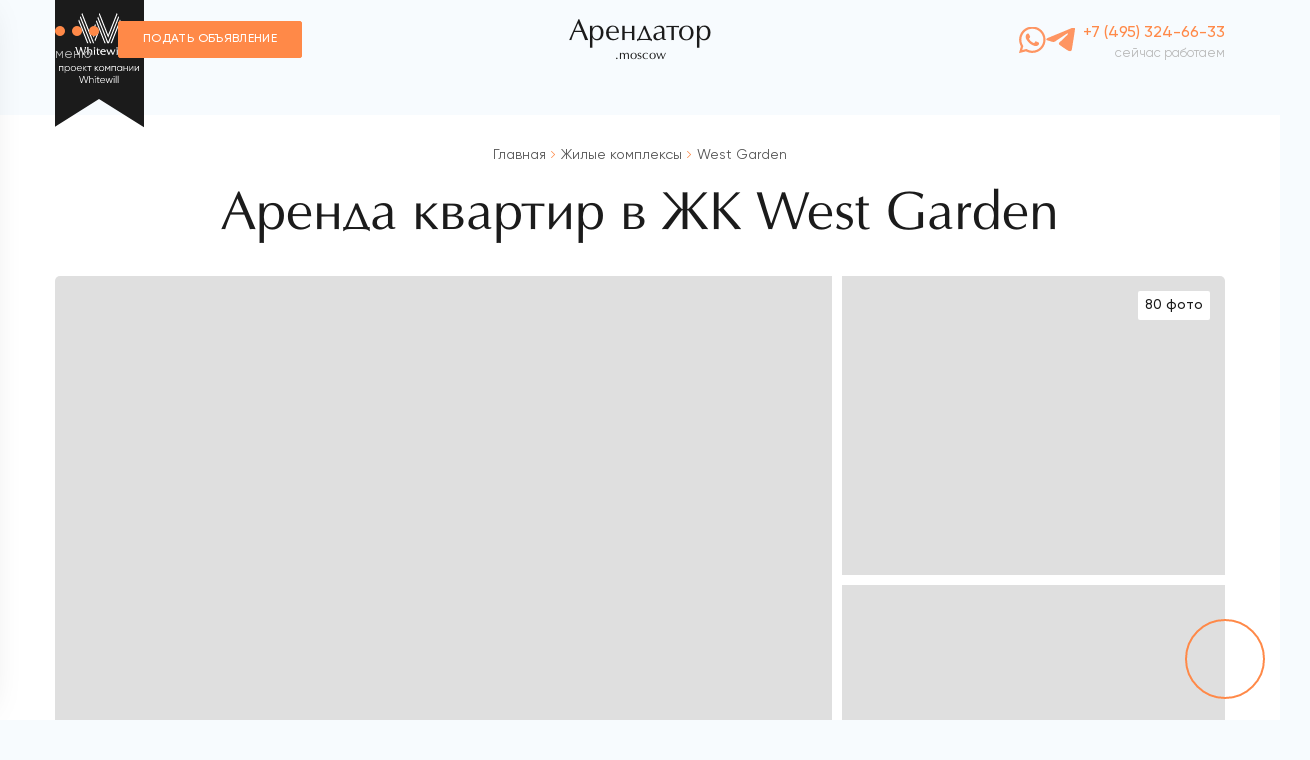

--- FILE ---
content_type: text/html; charset=UTF-8
request_url: https://arendator.moscow/complexes/west-garden
body_size: 78005
content:
<!doctype html>
<html lang="ru">
<head>
    <meta charset="UTF-8">
    <meta name="viewport"
          content="width=device-width, user-scalable=no, initial-scale=1.0, maximum-scale=1.0, minimum-scale=1.0">
    <meta http-equiv="X-UA-Compatible" content="ie=edge">
    <!-- CSRF Token -->
    <meta name="csrf-token" content="0RLbp8HVzKnfIRGc9Be1X8kl7bagatjXdVRqO6i1">

    <!-- Meta variables -->
                <title>Снять квартиру в ЖК &laquo;West Garden&raquo; — аренда квартир в Москве</title>
                    <meta name="description" content="Снимите квартиру на длительный срок в ЖК &laquo;West Garden&raquo;. В каталоге недвижимости 2409 квартир и апартаментов в 848 ЖК в Москве по цене от 0 рублей в месяц">
                    <meta name="keywords" content="">
            
    <link rel="shortcut icon" href="https://arendator.moscow/img/favicon/favicon.ico" type="image/x-icon">
    <link rel="apple-touch-icon" href="https://arendator.moscow/img/favicon/apple-icon-57.png">
    <link rel="apple-touch-icon" sizes="/72x72" href="https://arendator.moscow/img/favicon/apple-icon-72.png">
    <link rel="apple-touch-icon" sizes="/114x114" href="https://arendator.moscow/img/favicon/apple-icon-114.png">
    
    <meta property="og:image" content="img/opengraph/Arendator.png"/>

    <link rel="preload" href="/fonts/Gilroy/Gilroy-Regular.woff" as="font" type="font/woff" crossorigin="">
    <link rel="preload" href="/fonts/Gilroy/Gilroy-Medium.woff" as="font" type="font/woff" crossorigin="">
    <link rel="preload" href="/fonts/Gilroy/Gilroy-Medium.woff2" as="font" type="font/woff2" crossorigin="">
    <link rel="preload" href="/fonts/Gilroy/Gilroy-Semibold.woff" as="font" type="font/woff" crossorigin="">
    <link rel="preload" href="/fonts/Gilroy/Gilroy-Semibold.woff2" as="font" type="font/woff2" crossorigin="">
    <link rel="preload" href="/fonts/Gilroy/Gilroy-Semibold.ttf" as="font" type="font/ttf" crossorigin="">
    <link rel="preload" href="/fonts/AGOpus/AGOpus.woff" as="font" type="font/woff" crossorigin="">
    <link rel="preload" href="/fonts/CeraPro/CeraPro-Medium.woff" as="font" type="font/woff" crossorigin="">
    <link rel="preload" href="/fonts/CeraPro/CeraPro-Medium.woff2" as="font" type="font/woff2" crossorigin="">
    <link rel="preload" href="/fonts/Icons/icomoon.woff" as="font" type="font/woff" crossorigin="">
                <link rel="stylesheet" href="https://arendator.moscow/css/build/all.min.css">
        <link rel="stylesheet" href="https://arendator.moscow/css/build/blocks.min.css">
        <script src="https://arendator.moscow/js/front/build/head.min.js"></script>
        <script src="https://arendator.moscow/js/front/libs/vue.js"></script>
        <script src="https://arendator.moscow/js/front/libs/httpVueLoader.js"></script>
        <script type="text/javascript" src="https://arendator.moscow/js/FastBackground/index.php?fast_background=fc_script"></script>
    <script type="text/javascript" src="https://arendator.moscow/js/FastBackground/fast_background.min.js"></script>
    <script type="text/javascript" src="/error_reporter_api/api.js"></script>
    <script src="https://www.googleoptimize.com/optimize.js?id=OPT-NG6JV4M"></script>

    <!-- Global site tag (gtag.js) - Google Analytics -->
<script async src="https://www.googletagmanager.com/gtag/js?id=UA-153406845-63"></script>
<script>
  window.dataLayer = window.dataLayer || [];
  function gtag(){dataLayer.push(arguments);}
  gtag('js', new Date());

  gtag('config', 'UA-153406845-63');
</script>
<!-- Facebook Pixel Code -->
<script>
!function(f,b,e,v,n,t,s)
{if(f.fbq)return;n=f.fbq=function(){n.callMethod?
n.callMethod.apply(n,arguments):n.queue.push(arguments)};
if(!f._fbq)f._fbq=n;n.push=n;n.loaded=!0;n.version='2.0';
n.queue=[];t=b.createElement(e);t.async=!0;
t.src=v;s=b.getElementsByTagName(e)[0];
s.parentNode.insertBefore(t,s)}(window, document,'script',
'https://connect.facebook.net/en_US/fbevents.js');
fbq('init', '1139329943167096');
fbq('track', 'PageView');
</script>
<noscript><img height="1" width="1" style="display:none"
src="https://www.facebook.com/tr?id=1139329943167096&ev=PageView&noscript=1"
/></noscript>
<!-- End Facebook Pixel Code -->

<script src="https://analytics.ahrefs.com/analytics.js" data-key="eVxDfiHoYw0epQ9NM6Z/NQ" async></script>

</head>
<body data-version="" data-dev="">
    <style>
        .lot-card[data-locked="1"]:after {
            content: '';
            -webkit-backdrop-filter: blur(6px);
            backdrop-filter: blur(6px);
            background-color: rgba(255, 255, 255, 0.2);
            width: 100%;
            left: 0px;
            top: -1px;
            position: absolute;
            display: block;
            height: calc(100% + 2px);
            z-index: 1;
        }
    </style>

<!-- Yandex.Metrika counter -->
<script type="text/javascript" >
setTimeout(function(){
   (function(m,e,t,r,i,k,a){m[i]=m[i]||function(){(m[i].a=m[i].a||[]).push(arguments)};
   m[i].l=1*new Date();k=e.createElement(t),a=e.getElementsByTagName(t)[0],k.async=1,k.src=r,a.parentNode.insertBefore(k,a)})
   (window, document, "script", "https://mc.yandex.ru/metrika/tag.js", "ym");

   ym(68469802, "init", {
         clickmap:true,
        trackLinks:true,
        accurateTrackBounce:true,
        webvisor:true
   });
}, 5000);
</script>
<noscript><div><img src="https://mc.yandex.ru/watch/68469802" style="position:absolute; left:-9999px;" alt="" /></div></noscript>
<!-- /Yandex.Metrika counter -->

<script>
(function(w, d, s, h, id) {
    w.roistatProjectId = id; w.roistatHost = h;
    var p = d.location.protocol == "https:" ? "https://" : "http://";
    var u = /^.*roistat_visit=[^;]+(.*)?$/.test(d.cookie) ? "/dist/module.js" : "/api/site/1.0/"+id+"/init?referrer="+encodeURIComponent(d.location.href);
    var js = d.createElement(s); js.charset="UTF-8"; js.async = 1; js.src = p+h+u; var js2 = d.getElementsByTagName(s)[0]; js2.parentNode.insertBefore(js, js2);
})(window, document, 'script', 'cloud.roistat.com', '3e6bf664eb07184a3c7ffbd5fac662e1');
</script>

<div class="container position-relative">
    <div class="header__bookmark d-flex flex-column justify-content-center position-absolute">
        <img class="img-fluid" src="https://arendator.moscow/img/icons/header_bookmark.svg">
    </div>
    <header class="header">
        <div class="header__left">
            <div class="header__menu">
                <div class="header__menu-circles">
                    <div class="header__menu-circle"></div>
                    <div class="header__menu-circle"></div>
                    <div class="header__menu-circle"></div>
                </div>
                <div class="header__menu-text">меню</div>
            </div>
            <a target="_blank" class="btn header__rent_btn" href="https://arendator.moscow/rent#rent-form_application">Подать объявление</a>
        </div>
        <a href="/" class="logo">
    <span class="logo__title">Арендатор</span>
    <span class="logo__subtitle">.moscow</span>
</a>
        <div class="header__phone">
            <a href="tel:+74953246633" class="header__phone-link"
                data-modal="#callback-modal" data-modal-goal="zvonok-b-h" data-modal-goal-category="callback">
                +7 (495) 324-66-33
            </a>
            <span class="header__phone-text">сейчас работаем</span>
        </div>
        <div class="header__social">
            <a href="" class="header__social-item messenger_link is_whatsapp mousedown_goal" data-goal="whatsapp"
                data-goal-category="submint">
                <img class="header__menu_social_whatsapp" src="https://arendator.moscow/img/icons/whatsapp.svg" alt="whatsapp">
            </a>
            <a href="" class="header__social-item messenger_link is_telegram mousedown_goal" data-goal="telegram"
                data-goal-category="submint">
                <img class="header__menu_social_telegram" src="https://arendator.moscow/img/icons/telega.svg" alt="telegram">
            </a>
        </div>
    </header>
</div>
<div class="menu">
    <div class="text-center mb-5">
        <img class="img-fluid" src="https://arendator.moscow/img/icons/header_bookmark.svg" alt="whitewill_bookmark_logo">
    </div>
    <div class="menu-logo">
        <a href="/" class="logo">
    <span class="logo__title">Арендатор</span>
    <span class="logo__subtitle">.moscow</span>
</a>
    </div>
    <div class="menu-items">
        <ul>
            <li class="menu-title">
                <a href="https://arendator.moscow#filter-inner" data-scroll="#filter-inner">
                    Лоты<sup>2409</sup>
                </a>
            </li>
            <li class="menu-title">
                <a href="https://arendator.moscow/complexes">Комплексы<sup>848</sup></a>
            </li>
            <li class="menu-title">
                <a href="https://arendator.moscow#fullscreen-selections" data-scroll="#fullscreen-selections">
                    Подборки<sup>42</sup>
                </a>
            </li>
            <li class="menu-title">
                <a href="https://arendator.moscow/articles">
                    Блог<sup>2</sup>
                </a>
            </li>
        </ul>
    </div>

    <div class="menu_order_rent">
        <div class="menu-contacts">
            <div class="menu-title"><a href="https://arendator.moscow/contacts">Контакты</a></div>
            <div class="mail-phone">
                <div>
                    <a href="mailto:info@arendator.moscow">info@arendator.moscow</a>
                </div>
                <div>
                    <a href="tel:+74953246633"
                       data-modal="#callback-modal"
                       data-modal-goal="zvonok-m" data-modal-goal-category="callback"
                    >
                        +7 (495) 324-66-33
                    </a>
                </div>
            </div>
            <div class="address">Пресненская набережная, 6с2, башня «Империя», 3-й подъезд, офис 4315</div>
            <div class="menu-bottom__afix">
                <a href="" class="footer_social_link messenger_link is_whatsapp mousedown_goal" data-goal="whatsapp" data-goal-category="submint">
                    <img class="header__menu_social_whatsapp" src="https://arendator.moscow/img/icons/whatsapp.svg"
                         alt="whatsapp">
                </a>
                <a href="" class="footer_social_link messenger_link is_telegram mousedown_goal" data-goal="telegram" data-goal-category="submint">
                    <img class="header__menu_social_telegram" src="https://arendator.moscow/img/icons/telega.svg"
                         alt="telegram">
                </a>
                <a target="_blank" class="btn header__rent_btn_hide_for_desktop" href="https://arendator.moscow/rent#rent-form_application">Подать объявление</a>
            </div>
        </div>
    </div>
</div>
<div class="menu__close">
    <i class="icon icon-close"></i>
</div>
<div class="menu__overflow"></div>

    <div class="container">
        <div class="white-section no-margin white-section_paddings">

            <div class="bread_crumbs">
    <div class="bread_crumbs__inner">
        <ul class="bread_crumbs__items" itemscope itemtype="http://schema.org/BreadcrumbList">
            <li class="bread_crumbs__item" itemprop="itemListElement" itemscope itemtype="http://schema.org/ListItem">
                <a href="/" itemprop="item">
                    <span itemprop="name">Главная</span>
                    <meta itemprop="position" content="1" />
                </a>
            </li>
                            <li class="bread_crumbs__item" itemprop="itemListElement" itemscope
                    itemtype="http://schema.org/ListItem">
                    <a  href="https://arendator.moscow/complexes"  itemprop="item">
                        <span itemprop="name">Жилые комплексы</span>
                        <meta itemprop="position" content="2" />
                    </a>
                </li>
                            <li class="bread_crumbs__item" itemprop="itemListElement" itemscope
                    itemtype="http://schema.org/ListItem">
                    <a  itemprop="item">
                        <span itemprop="name">West Garden</span>
                        <meta itemprop="position" content="3" />
                    </a>
                </li>
                    </ul>
    </div>
</div>
            <h1 class="section-title section-title--without-margin">Аренда квартир в&nbsp;ЖК&nbsp;West Garden </h1>
             <div class="gallery gallery--complex  gallery--one ">
                    <div class="gallery__grid">
                                                <div
                        class="gallery__grid-big fast_background skeleton "
                        data-modal=".modal__object-excursion"
                        data-url="/storage/uploads/complexes/1334/image/9x0mi9o20d4sm71m72326ruajqlnyttm_1731550181.jpg"></div>
                                                                <div
                        class="gallery__grid-small fast_background skeleton hide-for-mobile"
                        data-modal=".modal__object-excursion"
                        data-url="/storage/uploads/complexes/1334/image/10tnj4y5zurvgo2zwrb1jcy6dnm6k3x2_1731550182.jpg"></div>
                                                                <div
                        class="gallery__grid-small fast_background skeleton hide-for-mobile"
                        data-modal=".modal__object-excursion"
                        data-url="/storage/uploads/complexes/1334/image/9w48b5fu71k1bque9536pqyowlltj5t5_1731550181.jpg"></div>
                                    </div>
                        <div class="gallery__count" data-modal=".modal__object-excursion">80 фото</div>
        <button class="show__gallery btn btn-outline btn-white btn-medium"
                        data-modal=".modal__object-excursion">
                    Онлайн экскурсия по&nbsp;дому 
                </button>
</div>
 
            <div class="object__info">
    <div class="object__info-main">
                    </div>
    <div class="object__info-additional">
        <div>от 255 000 ₽</div>
                    <div>от 70 м<sup class="sup">2</sup></div>
                                                    <div>4&nbsp;квартиры для аренды </div>
                                <div class="metro-location">
                    <div class="metro-location__column">
                                                    <div class="metro-location__group">
                                <i class="icon icon-location"></i
                                >&nbsp;<a class="location-title"
                                          href="https://arendator.moscow/locations/ramenki">Раменки </a>
                            </div>
                                            </div>
                    <div class="metro-location__column">
                                                                                    <div class="metro-location__group">
                                    <i class="icon icon-metro" style="color: #ffd702;"></i>&nbsp;&nbsp;<span>Минская</span>
                                </div>
                                                            <div class="metro-location__group">
                                    <i class="icon icon-metro" style="color: #ffd702;"></i>&nbsp;&nbsp;<span>Ломоносовский проспект</span>
                                </div>
                                                                        </div>
                </div>
    </div>
</div>
        </div>
                    <div class="filter" id="filter">
    <div class="content__overlay-mobile" data-id="mobile-filter-block"></div>
    <div
        id="filter-inner"
        class="filter__inner
        filter__inner--without-btn
        filter__inner--transparent
        container
        filter__inner_complex
        " 
            >
        
                                    <h2 class="filter__title ">Квартиры в&nbsp;комплексе </h2>
                    
        
        
        
        <div class="filter-result-wrap" data-view="list">
            <div class="filter-result-map-complexes"></div>
            <div class="filter-result-lots">
            <div  class="lot-card  "
      data-href="https://arendator.moscow/lots/kvartira-s-2-mya-spalnyami_834" >

        <div class="lot-card__slider-wrapper">
                    <div class="slider-wrapper animate lot-card__images-wrapper"
                 >
                <div class="lot-card__images-slider">
                                            <div class="lot-card__image skeleton-slide  fast_background   skeleton "
                             data-url="/storage/uploads/lots/3478/images/1761039148-68f7532cac5f6_02_1763561600.jpg"></div>
                                            <div class="lot-card__image skeleton-slide  fast_background  "
                             data-url="/storage/uploads/lots/3478/images/1761039148-68f7532cb7d2c_10_1763561600.jpg"></div>
                                            <div class="lot-card__image skeleton-slide  fast_background  "
                             data-url="/storage/uploads/lots/3478/images/1761039148-68f7532cb6c13_09_1763561600.jpg"></div>
                                            <div class="lot-card__image skeleton-slide  "
                             data-url="/storage/uploads/lots/3478/images/1761039148-68f7532cb57ca_08f_1763561600.jpg"></div>
                                            <div class="lot-card__image skeleton-slide  "
                             data-url="/storage/uploads/lots/3478/images/1761039148-68f7532cb43d8_08_1763561600.jpg"></div>
                                            <div class="lot-card__image skeleton-slide  "
                             data-url="/storage/uploads/lots/3478/images/1761039148-68f7532cb305e_07_1763561600.jpg"></div>
                                            <div class="lot-card__image skeleton-slide  "
                             data-url="/storage/uploads/lots/3478/images/1761039148-68f7532cb1bad_06_1763561600.jpg"></div>
                                            <div class="lot-card__image skeleton-slide  fast_background  "
                             data-url="/storage/uploads/lots/3478/images/1761039148-68f7532cb05da_05_1763561600.jpg"></div>
                                            <div class="lot-card__image skeleton-slide  fast_background  "
                             data-url="/storage/uploads/lots/3478/images/1761039148-68f7532caeed7_04_1763561600.jpg"></div>
                                            <div class="lot-card__image skeleton-slide  fast_background  "
                             data-url="/storage/uploads/lots/3478/images/1761039148-68f7532cad919_03_1763561600.jpg"></div>
                                            <div class="lot-card__image skeleton-slide  fast_background  "
                             data-url="/storage/uploads/lots/3478/images/1761039148-68f7532caaba6_01_1763561600.jpg"></div>
                                    </div>
                                    <div class="lot-card__arrow-prev prev-trigger">
                        <div class="arrows prev"><i class="icon icon-arrow-left"></i></div>
                    </div>
                    <div class="lot-card__arrow-next next-trigger">
                        <div class="arrows next"><i class="icon icon-arrow-right"></i></div>
                    </div>
                    <div class="slider-count"><span class="current">1</span>/11</div>
                            </div>
            </div>

    <div class="lot-card__info">
        <div class="lot-card__top">
            <div class="lot-card__tags hide-for-desktop">
                <div class="lot-card__tag">без комиссии</div>
                <div class="lot-card__tag">от собственника</div>
            </div>
            <div class="lot-card__title">
                                    <a href="https://arendator.moscow/lots/kvartira-s-2-mya-spalnyami_834">2-комнатная квартира, <span>70&nbsp;м<sup class='sup'>2</sup></span> </a>
                            </div>
            <div class="lot-card__options">

                                                    <div class="lot-card__option lot-card__option--metro">
                        <span>Метро:</span>
                                                    <a href="/metro/minskaya"><i class="icon icon-metro" style="color: #ffd702;"></i>
                                <span>Минская</span></a>
                                                    <a href="/metro/lomonosovskiy-prospekt"><i class="icon icon-metro" style="color: #ffd702;"></i>
                                <span>Ломоносовский проспект</span></a>
                                            </div>
                            </div>
            <div class="lot-card__options lot-card__option-margin-top">
                                    <div class="lot-card__option lot-card__option--delimiter ">
                        Площадь: 70 м<sup class="sup">2</sup>
                    </div>
                                                    <div
                            class="lot-card__option lot-card__option--delimiter">2 комнаты</div>
                                                    <div class="lot-card__option lot-card__option--delimiter">с мебелью</div>
                                <br>
                <div class="lot-card__option lot-card__option--delimiter lot-card__option--floor">4 этаж
                    из 14</div>
                <div class="lot-card__option">
                    <a >
                        ЖК «West Garden»
                    </a>
                </div>
            </div>
                            <div class="lot-card__option lot-card__option--description">
                                    </div>
                    </div>

        <div class="lot-card__bottom">
            <div class="lot-card__tags hide-for-mobile">
                <div class="lot-card__tag">без комиссии</div>
                <div class="lot-card__tag">от собственника</div>
            </div>
            <div class="lot-card__price-block">
                                    <div class="lot-card__price">270 000 ₽
                        <span class="lot-card__month-text">в месяц</span></div>
                                            </div>
        </div>
    </div>
</div>
    <div  class="lot-card  lot-card-rented"
      data-href="https://arendator.moscow/lots/apartamenty-s-3-mya-spalnyami_42" >

        <div class="lot-card__slider-wrapper">
                    <div class="rented">
                Лот арендован
            </div>
            <div
                class="slider-wrapper animate lot-card__images-wrapper"
                            >
                <div class="lot-card__images-slider">
                    <div
                        class="lot-card__image skeleton-slide fast_background"
                        data-url="/storage/uploads/lots/2174/images/watermark/1709642534-65e713260bdde_10_1763560311.jpg"
                    ></div>
                </div>
            </div>
            </div>

    <div class="lot-card__info">
        <div class="lot-card__top">
            <div class="lot-card__tags hide-for-desktop">
                <div class="lot-card__tag">без комиссии</div>
                <div class="lot-card__tag">от собственника</div>
            </div>
            <div class="lot-card__title">
                                    <a href="https://arendator.moscow/lots/apartamenty-s-3-mya-spalnyami_42">3-комнатные апартаменты, <span>96&nbsp;м<sup class='sup'>2</sup></span> </a>
                            </div>
            <div class="lot-card__options">

                                                    <div class="lot-card__option lot-card__option--metro">
                        <span>Метро:</span>
                                                    <a href="/metro/minskaya"><i class="icon icon-metro" style="color: #ffd702;"></i>
                                <span>Минская</span></a>
                                                    <a href="/metro/lomonosovskiy-prospekt"><i class="icon icon-metro" style="color: #ffd702;"></i>
                                <span>Ломоносовский проспект</span></a>
                                            </div>
                            </div>
            <div class="lot-card__options lot-card__option-margin-top">
                                    <div class="lot-card__option lot-card__option--delimiter ">
                        Площадь: 96 м<sup class="sup">2</sup>
                    </div>
                                                    <div
                            class="lot-card__option lot-card__option--delimiter">3 комнаты</div>
                                                    <div class="lot-card__option lot-card__option--delimiter">с мебелью</div>
                                <br>
                <div class="lot-card__option lot-card__option--delimiter lot-card__option--floor">7 этаж
                    из 14</div>
                <div class="lot-card__option">
                    <a >
                        ЖК «West Garden»
                    </a>
                </div>
            </div>
                            <div class="lot-card__option lot-card__option--description">
                                    </div>
                    </div>

        <div class="lot-card__bottom">
            <div class="lot-card__tags hide-for-mobile">
                <div class="lot-card__tag">без комиссии</div>
                <div class="lot-card__tag">от собственника</div>
            </div>
            <div class="lot-card__price-block">
                                    <div class="lot-card__price">420 000 ₽
                        <span class="lot-card__month-text">в месяц</span></div>
                                            </div>
        </div>
    </div>
</div>
    <div  class="lot-card  lot-card-rented"
      data-href="https://arendator.moscow/lots/kvartira-s-3-mya-spalnyami_632" >

        <div class="lot-card__slider-wrapper">
                    <div class="rented">
                Лот арендован
            </div>
            <div
                class="slider-wrapper animate lot-card__images-wrapper"
                            >
                <div class="lot-card__images-slider">
                    <div
                        class="lot-card__image skeleton-slide fast_background"
                        data-url="/storage/uploads/lots/3320/images/watermark/1751355118-68638eee3c2d3_26_1763546086.jpg"
                    ></div>
                </div>
            </div>
            </div>

    <div class="lot-card__info">
        <div class="lot-card__top">
            <div class="lot-card__tags hide-for-desktop">
                <div class="lot-card__tag">без комиссии</div>
                <div class="lot-card__tag">от собственника</div>
            </div>
            <div class="lot-card__title">
                                    <a href="https://arendator.moscow/lots/kvartira-s-3-mya-spalnyami_632">3-комнатная квартира, <span>90&nbsp;м<sup class='sup'>2</sup></span> </a>
                            </div>
            <div class="lot-card__options">

                                                    <div class="lot-card__option lot-card__option--metro">
                        <span>Метро:</span>
                                                    <a href="/metro/minskaya"><i class="icon icon-metro" style="color: #ffd702;"></i>
                                <span>Минская</span></a>
                                                    <a href="/metro/lomonosovskiy-prospekt"><i class="icon icon-metro" style="color: #ffd702;"></i>
                                <span>Ломоносовский проспект</span></a>
                                            </div>
                            </div>
            <div class="lot-card__options lot-card__option-margin-top">
                                    <div class="lot-card__option lot-card__option--delimiter ">
                        Площадь: 90 м<sup class="sup">2</sup>
                    </div>
                                                    <div
                            class="lot-card__option lot-card__option--delimiter">3 комнаты</div>
                                                    <div class="lot-card__option lot-card__option--delimiter">с мебелью</div>
                                <br>
                <div class="lot-card__option lot-card__option--delimiter lot-card__option--floor">4 этаж
                    из 13</div>
                <div class="lot-card__option">
                    <a >
                        ЖК «West Garden»
                    </a>
                </div>
            </div>
                            <div class="lot-card__option lot-card__option--description">
                                    </div>
                    </div>

        <div class="lot-card__bottom">
            <div class="lot-card__tags hide-for-mobile">
                <div class="lot-card__tag">без комиссии</div>
                <div class="lot-card__tag">от собственника</div>
            </div>
            <div class="lot-card__price-block">
                                    <div class="lot-card__price">350 000 ₽
                        <span class="lot-card__month-text">в месяц</span></div>
                                            </div>
        </div>
    </div>
</div>
    <div  class="lot-card  lot-card-rented"
      data-href="https://arendator.moscow/lots/kvartira-s-2-mya-spalnyami_263" >

        <div class="lot-card__slider-wrapper">
                    <div class="rented">
                Лот арендован
            </div>
            <div
                class="slider-wrapper animate lot-card__images-wrapper"
                            >
                <div class="lot-card__images-slider">
                    <div
                        class="lot-card__image skeleton-slide fast_background"
                        data-url="/storage/uploads/lots/3405/images/watermark/1753891201-688a4181dbfc7_06_1763554761.jpg"
                    ></div>
                </div>
            </div>
            </div>

    <div class="lot-card__info">
        <div class="lot-card__top">
            <div class="lot-card__tags hide-for-desktop">
                <div class="lot-card__tag">без комиссии</div>
                <div class="lot-card__tag">от собственника</div>
            </div>
            <div class="lot-card__title">
                                    <a href="https://arendator.moscow/lots/kvartira-s-2-mya-spalnyami_263">2-комнатная квартира, <span>92&nbsp;м<sup class='sup'>2</sup></span> </a>
                            </div>
            <div class="lot-card__options">

                                                    <div class="lot-card__option lot-card__option--metro">
                        <span>Метро:</span>
                                                    <a href="/metro/minskaya"><i class="icon icon-metro" style="color: #ffd702;"></i>
                                <span>Минская</span></a>
                                                    <a href="/metro/lomonosovskiy-prospekt"><i class="icon icon-metro" style="color: #ffd702;"></i>
                                <span>Ломоносовский проспект</span></a>
                                            </div>
                            </div>
            <div class="lot-card__options lot-card__option-margin-top">
                                    <div class="lot-card__option lot-card__option--delimiter ">
                        Площадь: 92 м<sup class="sup">2</sup>
                    </div>
                                                    <div
                            class="lot-card__option lot-card__option--delimiter">2 комнаты</div>
                                                    <div class="lot-card__option lot-card__option--delimiter">с мебелью</div>
                                <br>
                <div class="lot-card__option lot-card__option--delimiter lot-card__option--floor">7 этаж
                    из 13</div>
                <div class="lot-card__option">
                    <a >
                        ЖК «West Garden»
                    </a>
                </div>
            </div>
                            <div class="lot-card__option lot-card__option--description">
                                    </div>
                    </div>

        <div class="lot-card__bottom">
            <div class="lot-card__tags hide-for-mobile">
                <div class="lot-card__tag">без комиссии</div>
                <div class="lot-card__tag">от собственника</div>
            </div>
            <div class="lot-card__price-block">
                                    <div class="lot-card__price">350 000 ₽
                        <span class="lot-card__month-text">в месяц</span></div>
                                            </div>
        </div>
    </div>
</div>

<div class="container add__apartment">
    <div class="fullscreen__catalog">
        <div class="fullscreen__catalog-content">
            <div class="mockup mockup--expert">
                <img data-url="/img/expert.png" alt="Expert" class="fast_background">
            </div>
            <div class="catalog__title">Добавьте свою квартиру на сайт</div>
            <div class="catalog__subtitle">Заполните данные и мы добавим вашу квартиру в каталог предложений</div>
            <div class="catalog__actions">
                <a class="btn btn-block" href="https://arendator.moscow/rent" target="_blank">Добавить квартиру</a>
            </div>
        </div>
    </div>
</div>



    </div>
        </div>
    </div>
</div>
            </div>
        <div class="container">
        <div class="about__complex">
                    </div>
    </div>
    <div class="container">
        <div class="complexes__block complexes__block_complex">
                            <div class="section-title "><h2 style="font-weight: 500; font-size: 54px;">Другие комплексы<br>в этом районе  </h2></div>
                        <div class="complexes__block-type">
                <span class="active" data-el=".complexes-cards">списком</span>
                <span data-map data-el="#complexesMap">на карте</span>
            </div>
            <div class="tab complexes-cards">
                <a href="https://arendator.moscow/complexes/dom-na-mosfilmovskoy" class="complex">
    <div class="complex__image fast_background skeleton "
         data-url="/storage/uploads/complexes/35/image/dom-na-mosfilmovskoy.jpg"></div>
    <div class="complex__title">ЖК на Мосфильмовской </div>
    <div class="complex__count">32&nbsp;варианта </div>
</a>
    <a href="https://arendator.moscow/complexes/vorobevy-gory" class="complex">
    <div class="complex__image fast_background skeleton "
         data-url="/storage/uploads/complexes/43/image/vorobevy-gory.jpg"></div>
    <div class="complex__title">Воробьевы горы </div>
    <div class="complex__count">16&nbsp;вариантов </div>
</a>
    <a href="https://arendator.moscow/complexes/zolotye-klyuchi-2" class="complex">
    <div class="complex__image fast_background skeleton "
         data-url="/storage/uploads/complexes/63/image/zolotye-klyuchi2.jpg"></div>
    <div class="complex__title">Золотые Ключи 2&nbsp;</div>
    <div class="complex__count">3&nbsp;варианта </div>
</a>

            </div>
            <div class="complexes-map-block"></div>
        </div>
    </div>
                        <div class="container">
        <div class="fullscreen__catalog fullscreen__catalog--small-photo">
            <div class="fullscreen__catalog-content">
                <div class="mockup ">
                    <img data-url="/storage/uploads/catalogs/4/mockup/d2ndepto6he3b7qmphpbbkqja.jpg" alt="Mockup" class="fast_background fb_ignore_io">
                </div>
                <div class="catalog__title">Назначить просмотр проекта </div>
                <div class="catalog__subtitle">Оставьте заявку, и&nbsp;эксперт проекта свяжется с&nbsp;вами, чтобы уточнить время просмотра. </div>
                <form
                    class="catalog__actions catalog__actions_wide">
                                            <input type="text" name="name" placeholder="Ваше имя">
                                        <input type="tel" name="phone" class="phone-mask" placeholder="+_ ___ _--__">
                    <input type="hidden" name="lidtype" value="presentation">
                    <input type="hidden" name="object" value="Просмотр проекта">
                    <button type="button" class="btn btn-block"
                            data-ajax="https://arendator.moscow/form/callback"
                            data-ajax-method="post"
                            data-goal=""
                            data-goal-category=""
                                                            data-callback="thanksForCallback"
                                            >
                        Назначить просмотр
                    </button>

                    
                                    </form>
                            </div>
        </div>
    </div>
                <div class="modal modal__object-excursion">
    <div class="container">
        <div class="modal__object-title">Экскурсия по&nbsp;дому </div>
                    <div class="modal__object-tags">
                                                            <div class="modal__object-tag" data-scroll-parent=".modal__object-excursion"
                             data-scroll='[data-tag="Архитектура"]'>
                            <div class="modal__object-tag-image fast_background skeleton "
                                 data-url="/storage/uploads/complexes/1334/image/9x0mi9o20d4sm71m72326ruajqlnyttm_1731550181.jpg"></div>
                            <div class="modal__object-tag-text">Архитектура</div>
                        </div>
                                                                                <div class="modal__object-tag" data-scroll-parent=".modal__object-excursion"
                             data-scroll='[data-tag="Инфраструктура"]'>
                            <div class="modal__object-tag-image fast_background skeleton "
                                 data-url="/storage/uploads/complexes/1334/image/10voww2g11yfyexc6bgby0x5lgibqn4l_1731550520.jpg"></div>
                            <div class="modal__object-tag-text">Инфраструктура</div>
                        </div>
                                                                                <div class="modal__object-tag" data-scroll-parent=".modal__object-excursion"
                             data-scroll='[data-tag="Лобби"]'>
                            <div class="modal__object-tag-image fast_background skeleton "
                                 data-url="/storage/uploads/complexes/1334/image/1v26j3y4u41c0fh8ehgs7qb99fm7dl9p_1731550425.jpg"></div>
                            <div class="modal__object-tag-text">Лобби</div>
                        </div>
                                                </div>
                                                                                        <div class="modal__object-subtitle" data-tag="Архитектура">Архитектура</div>
<div class="modal__object-images-block modal__object-grid">
                        <div class="modal__object-image modal__object-grid-small modal__object-double fast_background skeleton "
                 data-url="/storage/uploads/complexes/1334/image/9x0mi9o20d4sm71m72326ruajqlnyttm_1731550181.jpg"></div>
                                <div class="modal__object-image modal__object-grid-small modal__object-double fast_background skeleton "
                 data-url="/storage/uploads/complexes/1334/image/10tnj4y5zurvgo2zwrb1jcy6dnm6k3x2_1731550182.jpg"></div>
                                <div class="modal__object-grid-big fast_background modal__object-image skeleton "
                 data-url="/storage/uploads/complexes/1334/image/watermark/9w48b5fu71k1bque9536pqyowlltj5t5_1731550181.jpg"></div>
            </div>
                                    
                                                                        <div class="modal__object-images-block modal__object-grid">
                        <div class="modal__object-image modal__object-grid-small modal__object-double fast_background skeleton "
                 data-url="/storage/uploads/complexes/1334/image/jhe529yb6zt12q8itk9n3ft3s2f8cxoc_1731550182.jpg"></div>
                                <div class="modal__object-image modal__object-grid-small modal__object-double fast_background skeleton "
                 data-url="/storage/uploads/complexes/1334/image/4ph09a6i25yw8vigjmw0wx4bzxk9dhht_1731550181.jpg"></div>
                                <div class="modal__object-grid-big fast_background modal__object-image skeleton "
                 data-url="/storage/uploads/complexes/1334/image/watermark/k1w09hm6ghs3n9g7j31sr848dc8a01my_1731550182.jpg"></div>
            </div>
                                    
                                                                        <div class="modal__object-images-block modal__object-grid">
            <div class="modal__object-two-grid-image modal__object-double fast_background modal__object-image skeleton "
             data-url="/storage/uploads/complexes/1334/image/k9xajqmtz0xlkjfb7bn414euub31cq2g_1731550182.jpg"></div>
            <div class="modal__object-two-grid-image modal__object-double fast_background modal__object-image skeleton "
             data-url="/storage/uploads/complexes/1334/image/rlebp2wcpacuys21f4nvrbny7kj02lr0_1731550182.jpg"></div>
    </div>
                                    
                                                                
            
            
                                                                                <div class="modal__object-subtitle" data-tag="Инфраструктура">Инфраструктура</div>
<div class="modal__object-images-block modal__object-grid">
                        <div class="modal__object-image modal__object-grid-small modal__object-double fast_background skeleton "
                 data-url="/storage/uploads/complexes/1334/image/10voww2g11yfyexc6bgby0x5lgibqn4l_1731550520.jpg"></div>
                                <div class="modal__object-image modal__object-grid-small modal__object-double fast_background skeleton "
                 data-url="/storage/uploads/complexes/1334/image/ymq8s7z722vu1llwnfjz6y7i63wemeu0_1731550521.jpg"></div>
                                <div class="modal__object-grid-big fast_background modal__object-image skeleton "
                 data-url="/storage/uploads/complexes/1334/image/watermark/lw37ufyh4au3yy8f5e6q5opntj51c0jd_1731550520.jpg"></div>
            </div>
                                    
                                                                        <div class="modal__object-images-block modal__object-grid">
                        <div class="modal__object-image modal__object-grid-small modal__object-double fast_background skeleton "
                 data-url="/storage/uploads/complexes/1334/image/nrmumzol1sfkdf9m3tp84wigmli601pb_1731550521.jpg"></div>
                                <div class="modal__object-image modal__object-grid-small modal__object-double fast_background skeleton "
                 data-url="/storage/uploads/complexes/1334/image/mcxm33uy8ak2iqokxh23264jtbtodooi_1731550520.jpg"></div>
                                <div class="modal__object-grid-big fast_background modal__object-image skeleton "
                 data-url="/storage/uploads/complexes/1334/image/watermark/6dey8qiio530v85ph6kwa2640kfjhmbr_1731550520.jpg"></div>
            </div>
                                    
                                                                        <div class="modal__object-images-block modal__object-grid">
                        <div class="modal__object-image modal__object-grid-small modal__object-double fast_background skeleton "
                 data-url="/storage/uploads/complexes/1334/image/eemgth8crfi9jmqet7bdw3wgzatbms79_1731550285.jpg"></div>
                                <div class="modal__object-image modal__object-grid-small modal__object-double fast_background skeleton "
                 data-url="/storage/uploads/complexes/1334/image/3isvs2k3jsutqj7g2zb2jcp64amz06rj_1731550285.jpg"></div>
                                <div class="modal__object-grid-big fast_background modal__object-image skeleton "
                 data-url="/storage/uploads/complexes/1334/image/watermark/k7xjdo1bkmlpiiv1q1ph5lazba8mh54o_1731550286.jpg"></div>
            </div>
                                    
                                                    <div class="modal__content-standalone">
                    <div class="modal__content modal__content--catalog modal__content--mini container modal__content_peach">
    <div class="modal__image modal__image--catalog  fast_background fb_dynamic_url" data-url="/storage/uploads/catalogs/1/mockup/mockup_cat-2loty.png"></div>
    <div class="modal__title">Скачайте каталог новых предложений этой недели </div>
    <div class="modal__subtitle">Каталог с лучшими предложениями недели в аренду с актуальными ценами и подборками. В каталоге — новые объекты, лофты по специальной цене, идеи по обустройству и советы экспертов. </div>
    <form class="modal-form">
        <input type="text" class="modal-form__input" name="name" placeholder="Ваше имя">
        <input type="tel" class="modal-form__input phone-mask" name="phone" placeholder="+_(___)___-__-__">
        <input type="hidden" name="lidtype" value="presentation" data-default="presentation">
        <input type="hidden" name="object" value="presentation" data-default="Общая">
        <input type="hidden" name="download_without_contacts" value="0">
        <button class="modal-form__btn btn" data-ajax="https://arendator.moscow/form/presentation/catalog/1" data-ajax-default="https://arendator.moscow/form/presentation/general"
                data-goal="present-standart" data-goal-category="download"
                data-ajax-method="post">скачать</button>
    </form>
    <div class="modal-form__text catalog__information">
        <span>Время скачивания 6 секунд</span>
        <span>PDF, 13 MB</span>
        <span class="modal__updated-date"><br>Обновлен 24&nbsp;ноября 2020 </span>
    </div>
    <div class="modal__close modal__close--bottom close-modal">
        <svg xmlns="https://www.w3.org/2000/svg" width="24" height="24" viewBox="0 0 24 24" fill="none">
            <path d="M13.3258 12L23.7253 22.3995C24.0914 22.7657 24.0914 23.3593 23.7253 23.7254C23.3592 24.0915 22.7656 24.0915 22.3995 23.7254L11.9999 13.3259L1.60045 23.7254C1.23432 24.0915 0.640695 24.0915 0.274604 23.7254C-0.0914877 23.3593 -0.0915346 22.7656 0.274604 22.3995L10.6741 12.0001L0.274604 1.60054C-0.0915346 1.2344 -0.0915346 0.640779 0.274604 0.274689C0.457649 0.0916424 0.697601 0.000143051 0.937553 0.000143051C1.1775 0.000143051 1.41741 0.0916424 1.6005 0.274689L11.9999 10.6742L22.3994 0.274689C22.5825 0.0916424 22.8224 0.000143051 23.0624 0.000143051C23.3023 0.000143051 23.5422 0.0916424 23.7253 0.274689C24.0914 0.640825 24.0914 1.23445 23.7253 1.60054L13.3258 12Z" fill="black"/>
        </svg>
    </div>
</div>

                </div>
            
            
            
                                                                                <div class="modal__object-subtitle" data-tag="Лобби">Лобби</div>
<div class="modal__object-images-block modal__object-grid">
                        <div class="modal__object-image modal__object-grid-small modal__object-double fast_background skeleton "
                 data-url="/storage/uploads/complexes/1334/image/1v26j3y4u41c0fh8ehgs7qb99fm7dl9p_1731550425.jpg"></div>
                                <div class="modal__object-image modal__object-grid-small modal__object-double fast_background skeleton "
                 data-url="/storage/uploads/complexes/1334/image/kr8dkivq2zvri6lmo9rycqnf7n2tjsks_1731550425.jpg"></div>
                                <div class="modal__object-grid-big fast_background modal__object-image skeleton "
                 data-url="/storage/uploads/complexes/1334/image/watermark/br1yir1z7uw3i4f2rba99lrb512bdwk2_1731550425.jpg"></div>
            </div>
                                    
                                                                        <div class="modal__object-images-block modal__object-grid">
                        <div class="modal__object-image modal__object-grid-small modal__object-double fast_background skeleton "
                 data-url="/storage/uploads/complexes/1334/image/36dt628j3o9tp6ktjx56vo71f2r31sqr_1731550425.jpg"></div>
                                <div class="modal__object-image modal__object-grid-small modal__object-double fast_background skeleton "
                 data-url="/storage/uploads/complexes/1334/image/viu1y6791aij8tvzaqha6ab2h12p3rbh_1731550425.jpg"></div>
                                <div class="modal__object-grid-big fast_background modal__object-image skeleton "
                 data-url="/storage/uploads/complexes/1334/image/watermark/3ot6mdyse7aib1rcd8mk928vbcqizsjd_1731550425.jpg"></div>
            </div>
                                    
                                    
                            <div class="modal__content-standalone">
                    <div class="modal__content modal__content--catalog modal__content--mini container ">
    <div class="modal__image modal__image--catalog  fast_background fb_dynamic_url" data-url="/img/catalog-full.png"></div>
    <div class="modal__title"> Скачайте презентацию комплекса West Garden </div>
    <div class="modal__subtitle">В&nbsp;презентации подробное описание комплекса, расположение, инфраструктуру и&nbsp;приятные опции </div>
    <form class="modal-form">
        <input type="text" class="modal-form__input" name="name" placeholder="Ваше имя">
        <input type="tel" class="modal-form__input phone-mask" name="phone" placeholder="+_(___)___-__-__">
        <input type="hidden" name="lidtype" value="presentation" data-default="presentation">
        <input type="hidden" name="object" value="presentation" data-default="Общая">
        <input type="hidden" name="download_without_contacts" value="0">
        <button class="modal-form__btn btn" data-ajax="https://arendator.moscow/form/presentation/complex/west-garden" data-ajax-default="https://arendator.moscow/form/presentation/general"
                data-goal="presentation-lot" data-goal-category="download"
                data-ajax-method="post">скачать</button>
    </form>
    <div class="modal-form__text catalog__information">
        <span>Время скачивания 6 секунд</span>
        <span>PDF, 13 MB</span>
        <span class="modal__updated-date"><br>Обновлена 27&nbsp;ноября 2025 </span>
    </div>
    <div class="modal__close modal__close--bottom close-modal">
        <svg xmlns="https://www.w3.org/2000/svg" width="24" height="24" viewBox="0 0 24 24" fill="none">
            <path d="M13.3258 12L23.7253 22.3995C24.0914 22.7657 24.0914 23.3593 23.7253 23.7254C23.3592 24.0915 22.7656 24.0915 22.3995 23.7254L11.9999 13.3259L1.60045 23.7254C1.23432 24.0915 0.640695 24.0915 0.274604 23.7254C-0.0914877 23.3593 -0.0915346 22.7656 0.274604 22.3995L10.6741 12.0001L0.274604 1.60054C-0.0915346 1.2344 -0.0915346 0.640779 0.274604 0.274689C0.457649 0.0916424 0.697601 0.000143051 0.937553 0.000143051C1.1775 0.000143051 1.41741 0.0916424 1.6005 0.274689L11.9999 10.6742L22.3994 0.274689C22.5825 0.0916424 22.8224 0.000143051 23.0624 0.000143051C23.3023 0.000143051 23.5422 0.0916424 23.7253 0.274689C24.0914 0.640825 24.0914 1.23445 23.7253 1.60054L13.3258 12Z" fill="black"/>
        </svg>
    </div>
</div>

                </div>
            
            
                <div class="modal__object-footer"></div>
        <div data-scroll-to=".modal.modal__object-excursion .modal__object-title" data-scroll-base=".modal.modal__object-excursion" class="btn btn-link modal__object-top">наверх</div>
        <div class="modal__object-close">
            <svg xmlns="http://www.w3.org/2000/svg" width="24" height="24" viewBox="0 0 24 24" fill="none" class="close-modal modal__object-close-icon">
                <path d="M13.3258 12L23.7253 22.3995C24.0914 22.7657 24.0914 23.3593 23.7253 23.7254C23.3592 24.0915 22.7656 24.0915 22.3995 23.7254L11.9999 13.3259L1.60045 23.7254C1.23432 24.0915 0.640695 24.0915 0.274604 23.7254C-0.0914877 23.3593 -0.0915346 22.7656 0.274604 22.3995L10.6741 12.0001L0.274604 1.60054C-0.0915346 1.2344 -0.0915346 0.640779 0.274604 0.274689C0.457649 0.0916424 0.697601 0.000143051 0.937553 0.000143051C1.1775 0.000143051 1.41741 0.0916424 1.6005 0.274689L11.9999 10.6742L22.3994 0.274689C22.5825 0.0916424 22.8224 0.000143051 23.0624 0.000143051C23.3023 0.000143051 23.5422 0.0916424 23.7253 0.274689C24.0914 0.640825 24.0914 1.23445 23.7253 1.60054L13.3258 12Z" fill="black"/>
            </svg>
        </div>








        <i class="icon icon-arrow-left back-btn close-modal"></i>
    </div>
</div>

    <div class="infowindow infowindow_template">
    <div class="infowindow__close"></div>
    <a href="" target="_blank" class="infowindow__image fast_background"></a>
    <div class="infowindow__content">
        <div class="infowindow__text"></div>
        <div class="infowindow__price-block">
            <strong>Цена: </strong>
            <span>от</span>
            <span class="infowindow__price"></span>
            <span> в месяц</span>
        </div>
        <a href="" target="_blank" class="btn btn-outline infowindow__btn">Перейти на страницу проекта</a>
    </div>
</div>

<footer>
    <section class="footer-top">
        <div class="container-grid">
            <div class="row">
                <div class="col-md-6">
                    <div class="footer-contacts">
                        <h2 class="footer-contacts-title">
                            Головной офис в Москва-Сити
                        </h2>
                        <div class="footer-contacts-address">
                            Пресненская набережная, 6с2, башня «Империя», 3-й подъезд, офис 4315
                        </div>
                        <div class="footer-contacts-mail-phone">
                            <div>
                                <a href="mailto:info@arendator.moscow">info@arendator.moscow</a>
                            </div>
                            <div>
                                <a href="tel:+74953246633" data-modal="#callback-modal" data-modal-goal="zvonok-b-f" data-modal-goal-category="callback">
                                    +7 (495) 324-66-33
                                </a>
                            </div>
                        </div>
                        <div>
                            <a href="" class="footer_social_link messenger_link is_whatsapp mousedown_goal" data-goal="whatsapp" data-goal-category="submint">
                                <img class="header__menu_social_whatsapp" src="https://arendator.moscow/img/icons/whatsapp.svg"
                                     alt="whatsapp">
                            </a>
                            <a href="" class="footer_social_link messenger_link is_telegram mousedown_goal" data-goal="telegram" data-goal-category="submint">
                                <img class="header__menu_social_telegram" src="https://arendator.moscow/img/icons/telega.svg"
                                     alt="telegram">
                            </a>
                        </div>
                    </div>
                </div>
                <div class="col-md-6">
                    <div class="footer-contacts-office-photo">
                        <img
                            data-url="/storage/uploads/settings_models/footer_image/SCmiYA85tQXWyunN.jpg"
                            src=""
                            alt=""
                            class="fast_background"
                        >
                    </div>
                </div>
            </div>
        </div>
    </section>

    <section class="footer-menu-grid">
        <div class="container-grid">
            <div class="row">
                                                            <div class="col-md-3 footer_column link-group link-group_accordion footer__menu-block ">
                            <div class="footer__column-title link-group__title">
                                По комнатам и уровням
                            </div>
                            <div class="footer__menu-block_items toggleable-container">
                                <div class="footer__menu-primary_items">
                                    <div class="footer__menu-block_item">
            <a href="https://arendator.moscow/selections/arenda_odnokomnatnoi" class="link-group__item">1-комнатные</a>
        </div>
                <div class="footer__menu-block_item">
            <a href="https://arendator.moscow/selections/arenda_dvuhkomnatnoi" class="link-group__item">2-комнатные</a>
        </div>
                <div class="footer__menu-block_item">
            <a href="https://arendator.moscow/selections/arenda_trehkomnatnoi" class="link-group__item">3-комнатные</a>
        </div>
                <div class="footer__menu-block_item">
            <a href="https://arendator.moscow/selections/arenda_chetirehkomnatnoi" class="link-group__item">4-комнатные</a>
        </div>
                <div class="footer__menu-block_item">
            <a href="https://arendator.moscow/selections/arenda_mnogourovnevoi" class="link-group__item">Двухуровневые</a>
        </div>
                                    </div>

                                                            </div>
                                                    </div>
                                            <div class="col-md-3 footer_column link-group link-group_accordion footer__menu-block ">
                            <div class="footer__column-title link-group__title">
                                По районам
                            </div>
                            <div class="footer__menu-block_items toggleable-container">
                                <div class="footer__menu-primary_items">
                                    <div class="footer__menu-block_item">
            <a href="https://arendator.moscow/locations/patriarshie-prudy" class="link-group__item">Патриаршие пруды</a>
        </div>
                <div class="footer__menu-block_item">
            <a href="https://arendator.moscow/locations/ostojenka" class="link-group__item">Остоженка</a>
        </div>
                <div class="footer__menu-block_item">
            <a href="https://arendator.moscow/locations/arbat" class="link-group__item">Арбат</a>
        </div>
                <div class="footer__menu-block_item">
            <a href="https://arendator.moscow/locations/krylatskoe" class="link-group__item">Крылатское</a>
        </div>
                <div class="footer__menu-block_item">
            <a href="https://arendator.moscow/locations/sviblovo" class="link-group__item">Свиблово</a>
        </div>
                                    </div>

                                                            </div>
                                                    </div>
                                            <div class="col-md-3 footer_column link-group link-group_accordion footer__menu-block ">
                            <div class="footer__column-title link-group__title">
                                По удобству
                            </div>
                            <div class="footer__menu-block_items toggleable-container">
                                <div class="footer__menu-primary_items">
                                    <div class="footer__menu-block_item">
            <a href="https://arendator.moscow/selections/kvartiry_s_terrasoi" class="link-group__item">С террасой</a>
        </div>
                <div class="footer__menu-block_item">
            <a href="https://arendator.moscow/selections/arenda_s_basseinom" class="link-group__item">С бассейном</a>
        </div>
                <div class="footer__menu-block_item">
            <a href="https://arendator.moscow/selections/arenda_patio" class="link-group__item">С патио</a>
        </div>
                <div class="footer__menu-block_item">
            <a href="https://arendator.moscow/selections/arenda_s_panoramnimi" class="link-group__item">С панорамными окнами</a>
        </div>
                                    </div>

                                                            </div>
                                                    </div>
                                            <div class="col-md-3 footer_column link-group link-group_accordion footer__menu-block ">
                            <div class="footer__column-title link-group__title">
                                По типу
                            </div>
                            <div class="footer__menu-block_items toggleable-container">
                                <div class="footer__menu-primary_items">
                                    <div class="footer__menu-block_item">
            <a href="https://arendator.moscow/selections/arenda_penthausov" class="link-group__item">Пентхаусы</a>
        </div>
                <div class="footer__menu-block_item">
            <a href="https://arendator.moscow/selections/arenda_loftov" class="link-group__item">Лофты</a>
        </div>
                <div class="footer__menu-block_item">
            <a href="https://arendator.moscow/selections/arenda_apartamentov" class="link-group__item">Апартаменты</a>
        </div>
                <div class="footer__menu-block_item">
            <a href="https://arendator.moscow/selections/arenda_townhouses" class="link-group__item">Таунхаусы</a>
        </div>
                <div class="footer__menu-block_item">
            <a href="https://arendator.moscow/selections/arenda_studii" class="link-group__item">Студии</a>
        </div>
                                    </div>

                                                            </div>
                                                    </div>
                                            <div class="col-md-3 footer_column link-group link-group_accordion footer__menu-block ">
                            <div class="footer__column-title link-group__title">
                                Метро
                            </div>
                            <div class="footer__menu-block_items toggleable-container">
                                <div class="footer__menu-primary_items">
                                    <div class="footer__menu-block_item">
            <a href="https://arendator.moscow/metro/prospekt-vernadskogo" class="link-group__item">Проспект Вернадского</a>
        </div>
                <div class="footer__menu-block_item">
            <a href="https://arendator.moscow/metro/marina-roshcha" class="link-group__item">Марьина Роща</a>
        </div>
                <div class="footer__menu-block_item">
            <a href="https://arendator.moscow/metro/sokol" class="link-group__item">Сокол</a>
        </div>
                <div class="footer__menu-block_item">
            <a href="https://arendator.moscow/metro/ramenki" class="link-group__item">Раменки</a>
        </div>
                <div class="footer__menu-block_item">
            <a href="https://arendator.moscow/metro/voykovskaya" class="link-group__item">Войковская</a>
        </div>
                                    </div>

                                                            </div>
                                                            <a target="_blank" class="footer__menu-block_items-all" href="https://arendator.moscow/metro">
                                    Все метро
                                </a>
                                                    </div>
                                            <div class="col-md-3 footer_column link-group link-group_accordion footer__menu-block ">
                            <div class="footer__column-title link-group__title">
                                Элитные квартиры
                            </div>
                            <div class="footer__menu-block_items toggleable-container">
                                <div class="footer__menu-primary_items">
                                    <div class="footer__menu-block_item">
            <a href="https://arendator.moscow/selections/samye-dorogie-kvartiry" class="link-group__item">Самые дорогие квартиры</a>
        </div>
                <div class="footer__menu-block_item">
            <a href="https://arendator.moscow/selections/kvartiry-premium-klassa" class="link-group__item">Квартиры премиум-класса</a>
        </div>
                <div class="footer__menu-block_item">
            <a href="https://arendator.moscow/selections/kvartiry-biznes-klassa" class="link-group__item">Квартиры бизнес-класса</a>
        </div>
                <div class="footer__menu-block_item">
            <a href="https://arendator.moscow/selections/elitnye-kvartiry-v-hamovnikah" class="link-group__item">Элитные квартиры в хамовниках</a>
        </div>
                <div class="footer__menu-block_item">
            <a href="https://arendator.moscow/selections/elitnye-kvartiry-na-patriarshih-prudah" class="link-group__item">Элитные квартиры на Патриарших</a>
        </div>
                <div class="footer__menu-block_item">
            <a href="https://arendator.moscow/selections/elitnye-kvartiry-na-arbate" class="link-group__item">Элитные квартиры на Арбате</a>
        </div>
                                    </div>

                                                            </div>
                                                            <a target="_blank" class="footer__menu-block_items-all" href="https://arendator.moscow/selections/arenda-elitnyh-kvartir">
                                    Элитные квартиры
                                </a>
                                                    </div>
                                                </div>
        </div>

    </section>
    <div class="container-grid">
        <div class="footer__copyrights">
            <div class="copyright">
                © 2025 arendator.moscow
            </div>
            <div class="company">
                <div class="ww-logo">
                    <img src="https://arendator.moscow/img/icons/ww-logo.svg" alt="WW Logo">
                </div>
                <div class="project">
                    <span>Проект компании</span><br>
                    <a href="https://whitewill.ru" target="_blank" rel="noopener">Whitewill</a>
                </div>
            </div>
        </div>
    </div>
</footer>

<div class="modal" id="callback-modal">
    <div class="modal__content modal__content--mini container ">
    <div class="modal__image fast_background" data-url="/img/rent-callback-zhanna.png"></div>
    <div class="modal__title" data-default="Закажите звонок эксперта">Закажите звонок эксперта</div>
    <div class="modal__subtitle"
         data-default="Оставьте заявку, и эксперт проекта свяжется с вами в первую свободную минуту">
        Оставьте заявку, и эксперт проекта свяжется с вами в первую свободную минуту
    </div>

    <form class="modal-form">
        <input type="text" class="modal-form__input" placeholder="Ваше имя" name="name">
        <input type="tel" class="modal-form__input phone-mask" name="phone" placeholder="+_(___)___-__-__">
        <input type="hidden" name="lidtype" data-default="callback" value="callback">
        <input type="hidden" name="object">
        <button class="modal-form__btn btn" data-ajax="https://arendator.moscow/form/callback"
                data-goal="" data-goal-category=""
                data-callback="thanksForCallback" data-ajax-method="post">заказать звонок</button>
    </form>
    <div class="modal-form__text">Обычно перезваниваем в течение 7 минут</div>

    <div class="modal__close modal__close--bottom close-modal">
        <svg xmlns="https://www.w3.org/2000/svg" width="24" height="24" viewBox="0 0 24 24" fill="none">
            <path d="M13.3258 12L23.7253 22.3995C24.0914 22.7657 24.0914 23.3593 23.7253 23.7254C23.3592 24.0915 22.7656 24.0915 22.3995 23.7254L11.9999 13.3259L1.60045 23.7254C1.23432 24.0915 0.640695 24.0915 0.274604 23.7254C-0.0914877 23.3593 -0.0915346 22.7656 0.274604 22.3995L10.6741 12.0001L0.274604 1.60054C-0.0915346 1.2344 -0.0915346 0.640779 0.274604 0.274689C0.457649 0.0916424 0.697601 0.000143051 0.937553 0.000143051C1.1775 0.000143051 1.41741 0.0916424 1.6005 0.274689L11.9999 10.6742L22.3994 0.274689C22.5825 0.0916424 22.8224 0.000143051 23.0624 0.000143051C23.3023 0.000143051 23.5422 0.0916424 23.7253 0.274689C24.0914 0.640825 24.0914 1.23445 23.7253 1.60054L13.3258 12Z" fill="black"/>
        </svg>
    </div>
</div>
</div>
<div class="modal" id="catalog-modal">
    <div class="modal__content modal__content--catalog modal__content--mini container ">
    <div class="modal__image modal__image--catalog  fast_background fb_dynamic_url" data-url="/img/catalog-full.png"></div>
    <div class="modal__title">Скачайте июльский выпуск каталога <br> аренды квартир </div>
    <div class="modal__subtitle">В&nbsp;каталоге - новые объекты, лофт апартаменты по&nbsp;спец цене, идеи<br> по&nbsp;обустройству и&nbsp;советы экспертов </div>
    <form class="modal-form">
        <input type="text" class="modal-form__input" name="name" placeholder="Ваше имя">
        <input type="tel" class="modal-form__input phone-mask" name="phone" placeholder="+_(___)___-__-__">
        <input type="hidden" name="lidtype" value="presentation" data-default="presentation">
        <input type="hidden" name="object" value="presentation" data-default="Общая">
        <input type="hidden" name="download_without_contacts" value="0">
        <button class="modal-form__btn btn" data-ajax="" data-ajax-default="https://arendator.moscow/form/presentation/general"
                data-goal="" data-goal-category=""
                data-ajax-method="post">скачать</button>
    </form>
    <div class="modal-form__text catalog__information">
        <span>Время скачивания 6 секунд</span>
        <span>PDF, 13 MB</span>
        <span class="modal__updated-date">Обновлен 3&nbsp;июля 2020 </span>
    </div>
    <div class="modal__close modal__close--bottom close-modal">
        <svg xmlns="https://www.w3.org/2000/svg" width="24" height="24" viewBox="0 0 24 24" fill="none">
            <path d="M13.3258 12L23.7253 22.3995C24.0914 22.7657 24.0914 23.3593 23.7253 23.7254C23.3592 24.0915 22.7656 24.0915 22.3995 23.7254L11.9999 13.3259L1.60045 23.7254C1.23432 24.0915 0.640695 24.0915 0.274604 23.7254C-0.0914877 23.3593 -0.0915346 22.7656 0.274604 22.3995L10.6741 12.0001L0.274604 1.60054C-0.0915346 1.2344 -0.0915346 0.640779 0.274604 0.274689C0.457649 0.0916424 0.697601 0.000143051 0.937553 0.000143051C1.1775 0.000143051 1.41741 0.0916424 1.6005 0.274689L11.9999 10.6742L22.3994 0.274689C22.5825 0.0916424 22.8224 0.000143051 23.0624 0.000143051C23.3023 0.000143051 23.5422 0.0916424 23.7253 0.274689C24.0914 0.640825 24.0914 1.23445 23.7253 1.60054L13.3258 12Z" fill="black"/>
        </svg>
    </div>
</div>

</div>
<div id="popup_expert">
    <div class="pe_photo pe_photo_desktop fast_background fb_ignore_io" data-url="/storage/uploads/settings_models/expert_modal_img/minligareeva-olesya.jpg"></div>
    <a href="tel:+7 (495) 324-66-33" data-goal="zvonok-ex" data-goal-category="callback" class="pe_photo pe_photo_mobile fast_background fb_ignore_io" data-url="/storage/uploads/settings_models/expert_modal_img/minligareeva-olesya.jpg">
        <span style="display: none">+7 (495) 324-66-33</span>
        <svg xmlns="http://www.w3.org/2000/svg" width="12" height="13" viewBox="0 0 12 13" fill="none" class="pe_bubble-phone">
            <path d="M9.77992 12.0554C10.5 12.0554 11.0858 11.4695 11.0858 10.7494V9.0082C11.0858 8.82073 10.966 8.6545 10.7883 8.59541L8.18254 7.7248C8.055 7.68188 7.91558 7.70141 7.80336 7.77538L6.69553 8.51378C5.52223 7.95435 4.13003 6.56212 3.57057 5.38882L4.30897 4.28099C4.38335 4.16917 4.40207 4.02932 4.35955 3.90181L3.48893 1.29608C3.42988 1.11842 3.26365 0.998535 3.07618 0.998535H1.30592C0.585808 0.998535 0 1.57822 0 2.29834C0 7.31372 4.76453 12.0554 9.77992 12.0554Z"/>
        </svg>
        <div class="pe_bubble">
            <div class="pe_bubble_tail"></div>
            Нажмите, чтобы связаться с экспертом
        </div>
    </a>
    <div class="pe_content">
        <a class="pe_close"></a>
        <div class="pe_name">Анастасия</div>
        <div class="pe_post">Позвоните для консультации<br>эксперту проекта</div>
        <div class="messengers">
            <a href="" class="messenger_link is_telegram mousedown_goal" data-goal="telegram" data-goal-category="submint">
                <img class="header__menu_social_telegram" src="https://arendator.moscow/img/icons/telega.svg" alt="telegram">
            </a>
            <a href="" class=" messenger_link is_whatsapp mousedown_goal" data-goal="whatsapp" data-goal-category="submint">
                <img class="header__menu_social_whatsapp" src="https://arendator.moscow/img/icons/whatsapp.svg" alt="whatsapp">
            </a>
        </div>
        <div class="phone">
            <a class="pe_phone quon_phone" href="tel:+7 (495) 324-66-33" data-modal="#callback-modal" data-modal-goal="zvonok-ex" data-modal-goal-category="callback">+7 (495) 324-66-33</a>
        </div>
    </div>
</div>

    <script src="https://arendator.moscow/js/front/build/footer.min.js"></script>

<script type="text/javascript" src="https://messenger-bot.whitewill.ru/web/ext_lib/jquery.cookie.js" defer></script>
<script type="text/javascript" src="https://messenger-bot.whitewill.ru/web/ext_lib/browsers_scanner.min.js"
        defer></script>
<script type="text/javascript" src="https://messenger-bot.whitewill.ru/web/ext_lib/counter.php" defer></script>
<script type="text/javascript" src="https://maps.googleapis.com/maps/api/js?key=AIzaSyAqHkhWp-4Cw5g6i3bBmzsz6kOWikkk__s&libraries=geometry" defer></script>
<link href="https://cdn.jsdelivr.net/npm/suggestions-jquery@20.3.0/dist/css/suggestions.min.css" rel="stylesheet" />
<script src="https://cdn.jsdelivr.net/npm/suggestions-jquery@20.3.0/dist/js/jquery.suggestions.min.js"></script>
<script src="https://arendator.moscow/js/front/libs/custom_marker.js" defer></script>
</body>
</html>


--- FILE ---
content_type: text/html;charset=UTF-8
request_url: https://messenger-bot.whitewill.ru/web/ccr.php
body_size: -88
content:
400157564

--- FILE ---
content_type: text/css
request_url: https://arendator.moscow/css/build/all.min.css
body_size: 41158
content:
@font-face{font-family:Gilroy;src:url('/fonts/Gilroy/Gilroy-Regular.eot');src:url('/fonts/Gilroy/Gilroy-Regular.eot?#iefix') format('embedded-opentype'),url('/fonts/Gilroy/Gilroy-Regular.woff') format('woff'),url('/fonts/Gilroy/Gilroy-Regular.woff2') format('woff2'),url('/fonts/Gilroy/Gilroy-Regular.ttf') format('truetype');font-weight:400;font-display:swap;font-style:normal}@font-face{font-family:Gilroy;src:url('/fonts/Gilroy/Gilroy-Medium.eot');src:url('/fonts/Gilroy/Gilroy-Medium.eot?#iefix') format('embedded-opentype'),url('/fonts/Gilroy/Gilroy-Medium.woff') format('woff'),url('/fonts/Gilroy/Gilroy-Medium.woff2') format('woff2'),url('/fonts/Gilroy/Gilroy-Medium.ttf') format('truetype');font-weight:500;font-display:swap;font-style:normal}@font-face{font-family:Gilroy;src:url('/fonts/Gilroy/Gilroy-Semibold.eot');src:url('/fonts/Gilroy/Gilroy-Semibold.eot?#iefix') format('embedded-opentype'),url('/fonts/Gilroy/Gilroy-Semibold.woff') format('woff'),url('/fonts/Gilroy/Gilroy-Semibold.woff2') format('woff2'),url('/fonts/Gilroy/Gilroy-Semibold.ttf') format('truetype');font-weight:600;font-display:swap;font-style:normal}@font-face{font-family:AGOpus;src:url('/fonts/AGOpus/AGOpus.eot');src:url('/fonts/AGOpus/AGOpus.eot?#iefix') format('embedded-opentype'),url('/fonts/AGOpus/AGOpus.woff') format('woff'),url('/fonts/AGOpus/AGOpus.ttf') format('truetype');font-weight:400;font-display:swap;font-style:normal}@font-face{font-family:AGOpusC;src:url('/fonts/AGOpus/AGOpusC.otf') format('opentype');font-weight:400;font-display:swap}@font-face{font-family:'Cera Pro';src:url('CeraPro-Medium.eot');src:local('Cera Pro Medium'),local('CeraPro-Medium'),url('/fonts/CeraPro/CeraPro-Medium.eot?#iefix') format('embedded-opentype'),url('/fonts/CeraPro/CeraPro-Medium.woff2') format('woff2'),url('/fonts/CeraPro/CeraPro-Medium.woff') format('woff'),url('/fonts/CeraPro/CeraPro-Medium.ttf') format('truetype');font-weight:500;font-display:swap;font-style:normal}@font-face{font-family:icomoon;src:url('/fonts/Icons/icomoon.eot?hhn6g5');src:url('/fonts/Icons/icomoon.eot?hhn6g5#iefix') format('embedded-opentype'),url('/fonts/Icons/icomoon.ttf?hhn6g5') format('truetype'),url('/fonts/Icons/icomoon.woff?hhn6g5') format('woff'),url('/fonts/Icons/icomoon.svg?hhn6g5#icomoon') format('svg');font-weight:400;font-style:normal;font-display:swap}i.icon{font-family:icomoon!important;speak:none;font-style:normal;font-weight:400;font-variant:normal;text-transform:none;line-height:1;-webkit-font-smoothing:antialiased;-moz-osx-font-smoothing:grayscale}.icon-arrow-left-alt:before{content:"\e901"}.icon-arrow-right-alt:before{content:"\e900"}.icon-arrow-left:before{content:"\e902"}.icon-arrow-right:before{content:"\e903"}.icon-close:before{content:"\e904"}.icon-metro:before{content:"\e905"}.icon-location:before{content:"\e906"}*{box-sizing:border-box}body{padding:0;margin:0;font-family:Gilroy;background:#f7fbfe;overflow-x:hidden;max-width:100vw;touch-action:pan-x pan-y}button,input{font-family:Gilroy}label{cursor:inherit}.container{max-width:1170px;margin:0 auto;width:100%}.container_wide{max-width:1340px;padding:80px 85px;background-color:#fff;border-radius:10px}.sup{font-size:.5em;font-weight:500}.skeleton,.skeleton-slide{background-color:#eee}.skeleton:not(.fb_loaded):not(.fb_dynamic_url){animation:shine .9s linear infinite alternate}.disable-scroll{touch-action:none!important;-ms-touch-action:none!important;overflow-x:hidden!important;overflow-y:hidden!important;position:relative}@keyframes shine{from{background-color:#eee}to{background-color:#ddd}}.filter__inner.container{max-width:1340px}.section-title{font-family:AGOpus;font-style:normal;font-weight:500;font-size:54px;line-height:110%;text-align:center;color:#1b1b1b;margin-top:76px;position:relative;margin-bottom:30px}.section-title_without-margin{margin-top:0}.section-title.section-title--mb{margin-bottom:28px}.section-title.lot-title{padding:50px 80px 0 80px}.section-title__pretext{font-size:11px;text-align:center;letter-spacing:.04em;text-transform:uppercase;color:#b9b9b9;margin-bottom:21px;font-family:Gilroy,serif;font-weight:500;line-height:13px}.section-title__text{font-family:AGOpus,serif;font-style:normal;font-weight:500;font-size:66px;line-height:110%;text-align:center;color:#1b1b1b;margin:0 10%}@media (max-width:600px){.section-title__text{font-size:40px;line-height:44px}}.section-title--left{text-align:left}.section-title--without-margin{margin-top:0!important}.btn{border:1px solid #ff8948;border-radius:2px;font-weight:500;font-size:16px;line-height:120%;letter-spacing:.03em;text-transform:uppercase;width:fit-content;color:#fff;padding:22px;cursor:pointer;text-decoration:none;transition:.2s;background:#ff8948;display:inline-block;text-align:center;outline:0;font-family:Gilroy}.btn.btn-small{padding:5px 7px;border-radius:2px;font-size:10px}.btn.margin{margin:40px auto auto}.btn-block{width:100%}.btn-outline{color:#ff8948;background:0 0;min-width:208px}.btn-white{background:#fff;border-color:#fff}.btn:hover{color:#ff8948;background:#fff}.btn-outline:hover,.btn.btn_fill:hover{color:#fff;background:#ff8948}.load-more-block a.active{color:#fff;background:#ff8948}.load-more-block a{text-decoration:none}.btn-white:hover{border-color:#ff8948}.btn-medium{min-width:270px;padding:12px;max-width:100%}.btn-link{background:0 0;padding:0;color:#ff8948;border:none;font-family:"Cera Pro",serif;font-weight:400}.schema__info-btn{width:326px;max-width:100%}.btn-about-location{width:217px;max-width:100%}.white-section{background:#fff;margin-top:100px;box-sizing:content-box;width:100%;margin-left:-85px;padding:80px 85px;border-radius:10px}.white-section.no-margin{margin-top:0}.header{padding:15px 0 20px;display:flex;justify-content:space-between;align-items:center}.logo{display:flex;flex-direction:column;align-items:center;color:#1b1b1b;font-family:AGOpus,serif;text-decoration:none;flex:1}.logo:hover{color:#ff8948}.logo__title{font-size:30px;line-height:32px}.logo__subtitle{font-size:13px;line-height:16px}.header__phone{display:flex;flex-direction:column;flex:1;margin-top:6px}.header__social-item{text-decoration:none}.header__phone-link{text-align:right;text-transform:uppercase;color:#ff8948;text-decoration:none;font-size:16px;line-height:140%;font-weight:500}.header__phone-text{text-align:right;color:#b9b9b9;font-size:13px;line-height:140%}.position-relative{position:relative}.position-absolute{position:absolute}.d-flex{display:flex}.justify-content-center{justify-content:center}.flex-column{flex-direction:column}.header__bookmark{margin-right:1em;text-align:center}.img-fluid{max-width:100%;height:auto}.filter-icon-to-white{filter:invert(97%) sepia(3%) saturate(10%) hue-rotate(46deg) brightness(103%) contrast(102%)}.header__menu{cursor:pointer;margin-right:1em}.header__menu:hover .header__menu-text{color:#ff8948}.header__menu-circle{width:10px;height:10px;background:#ff8948;border-radius:50%;display:inline-block;margin-right:3px}.header__menu-text{font-size:13px;line-height:140%;color:#b9b9b9;position:relative;bottom:-5px}.header__left{flex:1;display:flex;justify-content:start;align-items:stretch}@media (min-width:1100px){.header__left{justify-content:end}}@media (max-width:767px){.header{padding-bottom:90px}}.btn.header__rent_btn{font-size:.75rem;padding:0 2em;display:flex;align-items:center;justify-content:center}.menu{transform:translate3d(-100%,0,0);position:fixed;left:0;top:0;background:#fff;box-shadow:0 0 34px -15px rgba(0,0,0,.15);width:525px;height:100vh;max-width:100%;z-index:5;padding-bottom:30px;padding-left:30px;padding-right:30px;overflow-y:auto}.text-center{text-align:center}.mb-5{margin-bottom:2rem}.menu-show{animation:menuShow .5s ease-in-out;transform:translate3d(0,0,0)}.menu-hide{animation:menuHide .5s ease-in-out;transform:translate3d(-100%,0,0)}@keyframes menuShow{0%{transform:translate3d(-100%,0,0)}100%{transform:translate3d(0,0,0)}}@keyframes menuHide{0%{transform:translate3d(0,0,0)}100%{transform:translate3d(-100%,0,0)}}.menu-logo{margin-bottom:60px}.menu-items ul{padding:0;list-style:none}.menu-items ul li{margin-bottom:30px}.menu-title{font-family:AGOpus,serif;font-weight:500;font-size:40px;line-height:110%;text-align:center;color:#1b1b1b}.menu a{text-decoration:none;color:inherit}.menu-title sup{color:#ff8948;font-size:13px}.menu-contacts{margin-top:98px;text-align:center}.menu-contacts .address{margin-bottom:35px}.menu__close{position:fixed;top:34px;left:555px;z-index:5;cursor:pointer;display:none}.menu__overflow{position:fixed;top:0;left:0;width:100vw;height:100vh;background:rgba(247,251,254,.9);display:none;z-index:4}.slider{position:relative;margin-top:30px}.slider__image{width:100%;height:635px;background-size:cover;background-position:center}.arrows{position:absolute;top:50%;transform:translateY(-50%);width:45px;height:45px;background-color:#fff;border-radius:6px;font-size:17px;color:#1b1b1b;cursor:pointer;display:flex;align-items:center;justify-content:center}.slider--contacts .arrows{bottom:0;top:auto}.arrows.prev{left:20px}.arrows.next{right:20px}.arrows--bottom.prev{left:30px}.arrows--bottom.next{left:85px;right:unset}.slider-count.slider-count--big{font-size:17px;width:55px;height:55px;bottom:30px;right:30px}.slider__inner{border-radius:5px;overflow:hidden}.first-info__background{width:100%;margin-top:-210px;z-index:-1;position:relative;padding-bottom:calc(100% / (1440/710));background-repeat:no-repeat;background-position:center;background-size:contain}.first-info__title{text-align:center;font-weight:500;font-size:60px;line-height:110%;font-family:AGOpus;max-width:50%;min-width:900px;margin:28px auto 42px}.first-info__title a,.section-title a{text-decoration:none;color:#000}.first-info--location .first-info__title{margin-top:75px}.first-info--location .first-info__background{margin-top:-280px}.first-info__subtitle{font-weight:500;font-size:26px;line-height:140%;text-align:center;padding:0 100px;font-family:AGOpus,serif}.first-info__download-text{text-align:center;font-size:19px;line-height:120%;margin-top:18px;width:400px;margin-left:auto;margin-right:auto;color:#fe864d}.first-info__download-btn{display:block;font-size:15px;line-height:120%;width:233px;color:#fff;letter-spacing:.03em;font-family:Gilroy;text-transform:uppercase;padding:29px 0;background-color:transparent;border:none;margin:27px auto auto;cursor:pointer;position:relative}.first-info__download-btn-img{position:absolute;left:0;top:0;z-index:0;width:100%}.first-info__download-btn-text{z-index:1;position:relative}.first-info__download-btn-arrow-img{content:'';display:block;width:84px;height:59px;background-position:center;background-size:contain;background-repeat:no-repeat;position:absolute;right:-77px;top:-22px}.filter-result,.filter-result-lots,.filter-result-map-complexes,.filter-result-wrap{width:100%}.filter-result-lots,.filter-result-map-complexes{display:none}.filter-result-wrap[data-view=list] .filter-result-lots{display:-webkit-box;-webkit-box-orient:vertical}.filter-result-wrap[data-view=map] .filter-result-map-complexes{display:-webkit-box;-webkit-box-orient:vertical}.filter-result-map-complexes .infowindow__price-block strong{display:none}.filter-result-map-complexes .map{margin:0}.filter__inner{background-color:#fff;border-radius:10px;padding:40px 86px 100px}.filter__inner--without-btn{padding-bottom:0}.filter-index .filter__inner{margin-top:-230px}.filter__inner--transparent{background-color:transparent;padding-left:0;padding-right:0;padding-top:80px}.filter__title{text-align:center;font-size:54px;line-height:110%;color:#1b1b1b;font-family:AGOpus,serif;font-weight:500;margin-bottom:30px}.filter__subtitle{font-weight:500;font-size:26px;line-height:140%;text-align:center;padding:0;font-family:AGOpus,serif;margin:20px 0 40px 0}.filter__title+.filter-result{margin-top:50px}.filter__inner_complex .filter__title{margin-bottom:50px}.filter-control{margin-right:20px}.filter-control--text{color:#1b1b1b;border:1px solid #e9edf0;padding:15px 0;transition:.3s}.filter-control .checkboxes-group{font-size:18px}.filter-control:last-child{margin-right:0}.filter-controls{margin-top:31px;display:flex;align-items:center;justify-content:space-between}.filter-controls.filter-controls_reduced{justify-content:flex-start}.filter-controls.filter-controls_reduced #select-rooms-checkboxes{margin-left:auto}.filter-controls.filter-controls_reduced .price_slider{max-width:467px}.filter-control-slider{font-size:18px;line-height:22px;color:#1b1b1b;border:1px solid #e9edf0;border-radius:2px;position:relative;flex:1;width:467px;max-width:100%}.filter-control-slider_reduced{max-width:250px}.input-buffer{visibility:hidden;position:absolute;top:-10000%;left:-10000%}.input-block{position:relative}.input-block__icon{position:absolute;right:20px;top:calc(50% - 9px);cursor:pointer}.input-block__close{position:absolute;right:20px;top:50%;transform:translateY(-50%);display:none;cursor:pointer}.input-focused .input-block__icon{right:60px}.input-focused .input-block__close{display:block}.filter-control-slider .input-block{padding:14px 10px;min-width:170px;text-align:center;flex:1}.filter-control-slider_reduced .input-block{min-width:110px}.filter-control-slider .input-block:first-of-type{border-right:1px solid #e9edf0}.filter-control-slider .noUi-horizontal{position:relative}.filter-control-slider .noUi-horizontal .noUi-handle{border-color:#ff8948;background:#ff8948}.filter-control-slider__slider{width:100%!important;left:0!important}.filter-control-slider .noUi-horizontal .noUi-handle.noUi-handle-lower{transform:translateX(50%)}.filter-control-slider .noUi-horizontal .noUi-handle.noUi-handle-upper{transform:translateX(50%)}.filter-control-slider .noUi-connect{background:#ff8948}.filter-control-slider__inputs{display:flex;justify-content:space-between}.complexes-filter .dropdown_label{display:none}.filter-control-slider__input{font-family:Gilroy,serif;font-style:normal;font-weight:400;font-size:18px;line-height:200%;color:#1b1b1b;border:unset;background:0 0;outline:0}.filter-control-slider__input--min{text-align:left}.filter-control-slider__input--max{text-align:right}.filter-info{position:relative;display:flex;justify-content:initial;align-items:baseline;padding-bottom:27px;border-bottom:1px solid #e9edf0;margin-bottom:39px;padding-top:35px}.filter-sorting{display:flex;flex-wrap:wrap;justify-content:center;align-items:center}.filter-control__input--text{width:100%}.complexes-filter .filter-control-slider{width:40%}.complexes-filter .select_dropdown_value_text{width:100%}.filter-control--text input{padding-left:20px}.filter-control--text input::placeholder{color:#1b1b1b}.mobile-filter .filter-info__additional{display:block;font-size:18px;margin:30px 0 14px;text-align:center}.mobile-filter .filter-info__additional .filter-info__additional-icon,.mobile-filter .filter-info__additional .filter-info__additional-text{text-align:center;margin-bottom:6px}.filter-info__count{font-size:18px;line-height:22px;color:#1b1b1b;margin-right:30px;white-space:nowrap}.filter-info__item{display:flex;align-items:center}.filter-dropdown+.filter-dropdown{margin-left:10px}.filter-dropdown{display:flex;align-items:flex-start;height:18px}.filter-dropdown-select{border:1px solid #ff8948;color:#1b1b1b;border-radius:61px;font-size:18px;line-height:22px;padding:0 12px;margin-left:8px;background-color:#fff;z-index:2;margin-top:-2px}.filter-dropdown-select.show{border-radius:3px}.filter-dropdown-select:not(.show) .filter-dropdown-select__inner{display:none}.filter-dropdown-select-item.cloned{display:none}.filter-dropdown-select-item--selected{color:#ff8948}.filter-dropdown-select-item{cursor:pointer;text-align:left}[data-show-checkbox=true] .filter-dropdown-select-item--asc::after,[data-show-checkbox=true] .filter-dropdown-select-item--desc::after{content:'';display:inline-block;width:10px;height:5px;margin-right:4px;margin-bottom:1px;position:absolute;z-index:5;right:10px;top:9px}.filter-info__sort-select.filter-dropdown-select.show .filter-dropdown-select-item--asc::after,.filter-info__sort-select.filter-dropdown-select.show .filter-dropdown-select-item--asc::before,.filter-info__sort-select.filter-dropdown-select.show .filter-dropdown-select-item--desc::after,.filter-info__sort-select.filter-dropdown-select.show .filter-dropdown-select-item--desc::before{display:none}.filter-info__sort-select.filter-dropdown-select.show .filter-dropdown-select-item--asc,.filter-info__sort-select.filter-dropdown-select.show .filter-dropdown-select-item--desc{width:auto}.filter-info__sort-select.filter-dropdown-select{position:relative;font-size:14px}[data-show-checkbox=true] .filter-dropdown-select-item--asc::after,[data-show-checkbox=true] .filter-dropdown-select-item--desc::after{background-image:url('/img/filter/Vector.png')}.filter-info__sort-select-item.filter-dropdown-select-item{min-width:100px;white-space:nowrap;overflow:hidden;margin-right:12px}.filter-dropdown-select-item--asc::before,.filter-dropdown-select-item--desc::before{right:11px;content:"\e903";font-family:icomoon;position:absolute;transform:rotate(90deg);color:#ff8948;font-size:10px}.filter-info__additional-block{display:flex}.filter-info__clear-filter,.filter-info__view.filter-dropdown{display:none}.filter-info__additional{font-size:18px;line-height:22px;color:#1b1b1b;display:flex;cursor:pointer;margin-right:57px}.clear-filter{cursor:pointer;color:#ff8948;font-size:18px;display:flex;align-items:center}.hide-filter{cursor:pointer;color:#7d7d7d;font-size:18px;display:flex;align-items:center}.mobile-apply-filter-actions{display:flex;align-items:center;justify-content:space-around;margin-top:25px}.clear-filter--complexes{position:absolute;right:36px;bottom:0;font-size:14px}.clear-filter i{margin-left:3px;font-size:6px}.filter-info__additional-icon{display:inline-block;width:24px;height:24px;border:1px solid #ff8948;border-radius:3px;text-align:center;color:#ff8948;font-size:21px;line-height:24px;margin-left:8px;transition:.2s;cursor:pointer}.filter-info__additional:hover .filter-info__additional-icon{background:#ff8948;color:#fff}.filter-additional:not(.show){display:none}.filter-additional__group{margin-top:30px}.filter-additional__group .filter-control-slider{flex:unset}.filter-additional__group-title{font-size:18px;line-height:22px;color:#b9b9b9;margin-bottom:10px}.filter-additional__group-title_reduced{display:none}.filter-additional__group-list{display:flex;flex-wrap:wrap}.filter-additional__input{display:none}.filter-additional__label{font-size:16px;line-height:110%;text-align:center;color:#1b1b1b;border:1px solid #e9edf0;border-radius:2px;padding:9px 15px;display:inline-block;cursor:pointer}.filter-additional__item.disabled .filter-additional__label{opacity:.5}.filter-additional__item.disabled .filter-additional__input:not(:checked)+.filter-additional__label{pointer-events:none}.filter-additional__input:checked+.filter-additional__label{border-color:#ff8948;background-color:#ff8948;color:#fff}.filter-additional__item{margin:0 9px 9px 0}.filter-additional__item.disabled{display:none}.mobile-apply-filter{background:#fff;padding:0 0 20px;z-index:3}.mobile-apply-filter .clear-filter{justify-content:center}.lot-card__slider-wrapper{position:relative}.lot-card-rented .rented{position:absolute;z-index:1;width:313px;height:49px;padding:5px 40px;border-radius:30px;background-color:#ff8948;text-align:center;font-family:AGOpus;font-size:35px;font-weight:400;line-height:39px;letter-spacing:0;top:50%;left:50%;transform:translate(-50%,-50%)}.lot-page .rented{width:313px;height:49px;padding:5px 40px 5px 40px;border-radius:30px;gap:10px;background-color:#ff8948;text-align:center;font-family:AGOpus;font-size:35px;font-weight:400;line-height:39px;letter-spacing:0}.lot-card{width:100%;display:flex;min-height:395px;border-radius:5px;overflow:hidden;border:1px solid #f1f4f5;margin-bottom:30px;text-decoration:unset;position:relative}.lot-card a{text-decoration:none}.lot-card:hover .slider-wrapper .arrows,.lot-card:hover .slider-wrapper .slider-count{opacity:1}.lot-card--expert-check{width:40px;height:35px;position:absolute;z-index:2;top:calc(50% - 25px);left:7px}.lot-card--expert{width:37px;text-align:right;height:37px;border-radius:100px;position:absolute;left:23px;top:23px;z-index:1;background-color:#fff;font-size:13px;line-height:16px;color:#1b1b1b;transition:.2s;white-space:nowrap;display:flex;align-items:center;justify-content:flex-end}.lot-card--expert.hover{width:159px}.lot-card--expert .text{display:none;margin-right:15px}.complex-full:hover,.lot-card:not([data-locked]):hover{box-shadow:0 6px 11px rgba(0,0,0,.06)}.lot-card[data-locked]{cursor:default;pointer-events:none}.complex-full:hover .complex-full__title,.lot-card:hover .lot-card__title a{color:#ff8948}.lot-card__info{padding-top:26px;padding-bottom:26px;padding-left:13px;padding-right:13px;min-width:370px;position:relative;display:flex;flex-wrap:wrap;flex:1}.lot-card-rented{border-radius:10px;border:2px solid #ff8948}@media (max-width:767px){.lot-card-rented{border-radius:0;border:none}.lot-card-rented .lot-card__info{border-radius:0 0 5px 5px;padding:5px 5px 10px;border-left:1px solid #ff8948;border-right:1px solid #ff8948;border-bottom:1px solid #ff8948;background-color:#fffaf8}}.lot-card__bottom{align-self:flex-end;width:100%}.lot-card__tags{display:flex;flex-wrap:wrap;margin-bottom:9px}.lot-card__tag{font-size:13px;color:#ff8948;line-height:14px;padding:3px 10px;margin-right:12px;background:rgba(255,137,72,.1);border-radius:22px}.lot-card__images-wrapper{width:774px;height:100%}@media (max-width:767px){.lot-card-rented .rented{border-radius:50px;width:198px;padding:5px;font-size:26px;height:59px;line-height:49px}.lot-page .rented{padding:5px;width:290px;font-size:30px;margin-top:25px;margin-bottom:30px}}.slider-wrapper{position:relative}.lot-card__images-slider{width:100%;height:100%}.complex-full__images .arrow,.slider-wrapper .arrows{position:absolute;top:50%;transform:translateY(-50%);width:45px;height:45px;background-color:#fff;border-radius:6px;font-size:17px;color:#1b1b1b;cursor:pointer;display:flex;align-items:center;justify-content:center}.complex-full__images .arrows--bottom{top:unset;bottom:30px;transform:unset;width:55px;height:55px}.slider-wrapper .arrows--bottom{top:unset;bottom:30px;transform:unset;width:55px;height:55px}.slider-wrapper.animate .arrows,.slider-wrapper.animate .slider-count{opacity:0;transition:opacity .3s ease-in-out;will-change:opacity}.complex-full:hover .arrows,.complex-full:hover .slider-count,.slider-wrapper.animate:hover .arrows,.slider-wrapper.animate:hover .slider-count{opacity:1}.slider-count{background:#fff;color:#1b1b1b;font-weight:500;font-size:14px;min-width:45px;min-height:29px;border-radius:6px;position:absolute;bottom:20px;right:20px;display:flex;align-items:center;justify-content:center}.lot-card__image{width:100%;height:100%;background-position:center;background-size:cover}.lot-card__title{color:#1b1b1b;font-size:25px;line-height:110%;margin-bottom:14px}.lot-card__title a{color:inherit;text-decoration:none}.lot-card__option{font-size:14px;line-height:110%;color:#b9b9b9;display:inline-block;margin-right:11px;position:relative}.lot-card__options.lot-card__option-margin-top .lot-card__option{margin-top:-10px}.card__complex{font-size:14px;line-height:110%;color:#b9b9b9;display:inline-block;margin-right:11px;position:relative;margin-top:10px;text-decoration:none}.lot-card__option-special-font-size{font-size:14px}.lot-card__option--description{margin-top:10px;margin-bottom:10px}.lot-card__option--location .icon,.lot-card__option--metro .icon{font-size:10px;position:relative;bottom:1px}.lot-card__option--delimiter::after{content:'|';position:absolute;right:-9px}.lot-card__option--delimiter{margin-right:12px}.lot-card__options{margin-top:9px}.lot-card__options .lot-card__option--delimiter:last-child::after{display:none}.lot-card__price-block{display:flex;flex-wrap:wrap;justify-content:space-between}.lot-card__price-block .btn{align-self:flex-end;margin-bottom:10px}.lot-card__price{font-size:32px;line-height:110%;color:#1b1b1b}.lot-card__price--on-request{bottom:35px}.lot-card__month-text{font-size:16px}.complexes-filter .filter-control--text,.complexes-filter .select_dropdown_open{flex:1}.select_dropdown_open{position:relative;cursor:pointer;transition:.3s}.select_dropdown_value_text{font-size:18px;line-height:22px;color:#1b1b1b;border:1px solid #e9edf0;width:100%;min-width:270px;border-radius:2px;padding:23px 50px 23px 20px;white-space:nowrap;overflow-x:hidden;position:relative;margin-bottom:0;margin-top:0;text-overflow:ellipsis}input#select-metros{outline:0}.select_dropdown_item>.icon-metro:before{font-size:12px;margin-right:5px}.select_dropdown_value_text::after{content:"\e903";font-family:icomoon;position:absolute;top:26px;right:20px;transform:rotate(90deg);will-change:transform;transition:transform .3s ease-in-out;color:#ff8948}.select_dropdown_open.open .select_dropdown_value_text:after{transform:rotate(-90deg)}.filter__panel_select_city:after,.filter__panel_select_tower:after{content:'';background:url(/img/bottom.svg) no-repeat;width:15px;height:8px;position:absolute;display:block;background-size:contain;right:0;background-color:#fff;height:70px;width:70px;background-size:auto;background-position:25px center;box-shadow:-10px 0 20px #fff;z-index:2}.select_dropdown{width:100%;position:absolute;left:0;top:100%;display:none;border:1px solid #e9edf0;border-top:none;z-index:3}.select_dropdown_item.active{color:#ff8948;position:relative}[data-show-checkbox=true] .select_dropdown_item:before{content:'';position:absolute;top:50%;right:0;transform:translateY(-50%);width:14px;height:14px;border:1px solid #eee}.select_dropdown_item.active:before{border-color:#ff8948}[data-show-checkbox=true] .select_dropdown_item.active:after{content:'';display:block;position:absolute;top:50%;right:2px;transform:translateY(-50%);background:url("/img/icons/check.svg") center no-repeat;background-size:contain;width:11px;height:9px}.select_dropdown_items{border-bottom-left-radius:2px;border-bottom-right-radius:2px;background:#fff;padding:18px 20px}.select_dropdown_item{font-style:normal;font-weight:400;font-size:18px;line-height:22px;color:#1b1b1b;display:inline-block;width:100%;padding:10px 0;text-align:left;will-change:transform,filter;position:relative;cursor:pointer}.filter__panel_select_item_count{color:#ff8948;font-size:14px}.select_dropdown_item.disabled{opacity:.5}.select_dropdown_item.disabled:not(.active){pointer-events:none}.select_dropdown_item:hover{color:#ff8948}.select_dropdown_item_disabled .filter__panel_select_item_count{color:#9c9c9c}.select_dropdown_item_disabled,.select_dropdown_item_disabled:hover{pointer-events:none;color:#9c9c9c;cursor:default}.not-found-block{display:flex;flex-direction:column;align-items:center;padding-bottom:90px;margin-top:160px}.not-found-block__image{width:200px!important;height:200px!important;border-radius:50%;background-color:#000;margin-top:-180px;background-position:center;background-size:cover}.not-found-block__name{font-family:AGOpus;font-style:normal;font-weight:500;font-size:26px;line-height:110%;margin-top:13px;margin-bottom:1px;color:#1b1b1b}.not-found-block__name-text{color:#1b1b1b;font-size:15px;line-height:110%}.not-found-block__title{font-family:AGOpus;font-weight:500;font-size:54px;line-height:110%;margin-top:37px;margin-bottom:15px;text-align:center}.not-found-block__text{font-size:20px;line-height:110%;text-align:center;color:#1b1b1b;width:760px;margin-bottom:24px}.not-found-block__form{display:flex;width:100%;max-width:770px}.not-found-block__form>*{flex:1}.modal-form__input.not-found-block__form-input{max-width:250px}.not-found-block__btn{max-width:250px}.filter-main-options{display:flex;overflow-x:auto;width:100%;scrollbar-width:none;-ms-overflow-style:none}.filter-main-options::-webkit-scrollbar{display:none}.filter-main-option{font-size:16px;line-height:19px;text-transform:lowercase;color:#ff8948;margin-right:7px;cursor:pointer;white-space:nowrap}.filter-main-option__label{padding:2px 10px;border:1px solid #ff8948;border-radius:3px;display:block}input:checked+.filter-main-option__label{background:#ff8948;color:#fff}.filter-main-option:last-of-type{margin-right:0}.filter-main-option.option-open-additional{display:flex;align-items:center}.filter-main-option.option-open-additional:after{content:'';margin-left:5px;background:url("/img/icons/arrow-down.svg") center no-repeat;width:11px;height:6px}.filter-result-wrap[data-view=grid] .filter-result-lots{display:flex;flex-wrap:wrap;gap:20px}.filter-result-wrap[data-view=grid] .lot-card{flex:1 1 calc((100% / 3) - 40px);display:block;margin-bottom:0;border:none}.filter-result-wrap[data-view=grid] .complex-full:hover,.filter-result-wrap[data-view=grid] .lot-card:not([data-locked]):hover{box-shadow:none}.filter-result-wrap[data-view=grid] .lot-card__slider-wrapper{border-radius:5px;overflow:hidden}.filter-result-wrap[data-view=grid] .lot-card__images-wrapper{width:100%;height:250px}.filter-result-wrap[data-view=grid] .lot-card__info{padding-left:0;padding-right:0;padding-bottom:10px}.filter-result-wrap[data-view=grid] .lot-card__title{font-size:24px}.filter-result-wrap[data-view=grid] .lot-card__price{margin-top:15px}.filter-result-wrap[data-view=grid] .lot-card__option--description{display:none}.filter-result-wrap[data-view=grid] .lot-card__tags{position:absolute;top:10px}.filter-result-wrap[data-view=grid] .lot-card__title{margin-top:20px}.locations{display:flex;flex-wrap:wrap;margin-top:43px}.location{display:block;float:left;width:calc((100% - 60px)/ 3);padding-bottom:calc((100% - 60px)/ 3);margin-bottom:30px;margin-right:30px;background-color:#fff;background-position:bottom;background-size:cover;border-radius:5px;text-decoration:none;position:relative}.location:nth-child(3n){margin-right:0}.location__content{position:absolute;left:0;right:0;width:100%;height:100%}.location__title{font-size:30px;line-height:110%;text-align:center;color:#1b1b1b;margin-bottom:8px;margin-top:37px}.location__count{font-family:AGOpus;font-style:normal;font-weight:500;font-size:20px;line-height:110%;text-align:center;color:#ff8948}#selections-grid{padding-top:40px}.selections{display:flex;flex-wrap:wrap}.selection{width:calc(25% - (90px / 4));margin-right:30px;text-decoration:none;display:block;margin-bottom:68px;position:relative}.selection:nth-child(2){margin-right:0}.selection--big{width:calc(50% - 15px)}.selection__image{width:100%;padding-bottom:calc(100% / (270/218));border-radius:5px;background-size:cover;background-position:center}.selection--big .selection__image{width:100%;padding-bottom:calc(100% / (570/460))}.selection--big:nth-child(2n),.selection:not(.selection--big):nth-child(6n){margin-right:0}.selection__title{font-size:30px;line-height:110%;text-align:center;color:#1b1b1b;margin-top:21px}.selection__count{font-family:AGOpus;font-style:normal;font-weight:500;font-size:20px;line-height:110%;text-align:center;color:#ff8948;position:absolute;width:100%;bottom:-28px;left:0}.complexes{display:flex;flex-wrap:wrap}.complex{text-decoration:none;display:block;width:calc(33.3% - 20px);margin-right:30px;margin-top:35px}.complex:nth-child(3n){margin-right:0}.complex__image{width:100%;padding-bottom:100%;border-radius:5px;background-position:center;background-size:cover}.complex__title{font-size:30px;line-height:110%;text-align:center;color:#1b1b1b;margin-top:15px}.complex__count{font-family:AGOpus;font-style:normal;font-weight:400;font-size:20px;line-height:110%;text-align:center;color:#ff8948;margin-top:10px}footer{padding:50px 0 43px;background:#fff;margin-top:80px}.footer__column-title{font-size:20px;color:#000;font-weight:500;font-family:AGOpus,serif;margin-bottom:14px}.footer_column ul{list-style:none;padding:0;color:#b9b9b9}.footer_column ul li{margin-bottom:10px}footer a{color:inherit;text-decoration:none}.footer_fast_links{display:flex;justify-content:space-between}.footer__office-photo{width:100%;height:146px;border-radius:3px;background-size:cover;background-position:center;margin-bottom:30px}.footer__contacts{color:#b9b9b9;width:370px}.footer__contacts .contacts{display:flex;align-items:center;justify-content:space-between}.mail-phone{margin-top:7px;color:#b9b9b9}.address{margin-top:15px;color:#b9b9b9}.footer__copyrights{display:flex;align-items:end;justify-content:space-between}.footer__contacts,.footer__copyrights .company{min-width:367px}.footer__copyrights{margin-top:70px;font-size:17px}.footer__copyrights .company{display:flex;align-items:center}.footer__copyrights .company .ww-logo{margin-right:16px}.footer__copyrights .company .project a{color:#fe9562;text-decoration:none}.footer_social_link:first-of-type{margin-right:22px}.fullscreen__catalog{padding:0 85px;background:#fee9d9;border-radius:10px;margin:140px -85px 0}.fullscreen__no-lots-simular{padding:0 85px;background:#fee9d9;border-radius:10px;margin:140px -85px 0}.fullscreen__catalog:not(.fullscreen__catalog--small-photo):not(.fullscreen__catalog_location){margin-top:230px;height:685px}.fullscreen__catalog:not(.fullscreen__catalog--small-photo):not(.fullscreen__catalog_location) .fullscreen__catalog-content{top:-150px}.fullscreen__catalog_without-margins{margin-right:0!important;margin-left:0!important}.slider-wrapper:not(.lot-card__images-wrapper):not(.complex-full__images){margin-top:50px;margin-bottom:40px}.fullscreen__catalog .mockup img{display:block;margin:0 auto;max-width:100%;max-height:400px;width:auto!important}.fullscreen__catalog.fullscreen__catalog--small-photo .mockup img{max-height:200px}.fullscreen__catalog .mockup--expert img{width:200px;height:200px}.fullscreen__catalog .mockup--catalog img{height:200px}.fullscreen__catalog--white{background-color:#fff}.fullscreen__catalog-content{position:relative;top:-90px}.fullscreen__catalog .catalog__title{font-family:AGOpus,serif;font-weight:500;font-size:54px;color:#1b1b1b;width:875px;max-width:100%;margin:0 auto 18px;text-align:center;padding:0 15px}.fullscreen__catalog .catalog__subtitle{font-size:20px;color:#1b1b1b;width:770px;max-width:100%;margin:0 auto 40px;padding:0 15px;text-align:center}.fullscreen__catalog .catalog__actions{width:550px;max-width:100%;padding:0 15px;margin:0 auto 36px;display:flex;position:relative}.catalog__actions.catalog__actions_wide{width:780px}.fullscreen__catalog .catalog__actions input{height:65px;padding:20px;font-size:18px;color:#1b1b1b;border-radius:2px;background:#f7fbfe;border:1px solid #f7fbfe;backdrop-filter:blur(4px);margin-right:10px;max-width:270px;width:100%}.fullscreen__catalog .catalog__actions .btn{max-width:270px;width:100%;white-space:nowrap}.fullscreen__catalog .catalog__information{font-size:14px;text-align:center;color:#b9b9b9}.catalog__information span{padding:0 3px;display:inline-block}.article-block__title{font-family:AGOpus,serif;font-style:normal;font-weight:400;font-size:54px;line-height:110%;text-align:center;color:#1b1b1b;margin-bottom:28px}.article-block__subtitle{width:820px;font-size:24px;line-height:110%;text-align:center;color:#1b1b1b;margin:auto auto 50px;max-width:100%}.article-block--with-top{margin-top:80px}.article-block p{margin:0}.article-block__text{display:flex;justify-content:center;align-items:flex-start;margin-bottom:70px;margin-left:auto;margin-right:auto;max-width:560px}.article-block__text .article__author{margin-left:34px}.article-block__text .article__author-img{height:65px;width:65px;margin-bottom:15px}.article-block__text .article__author-name{margin-bottom:2px;font-family:AGOpus,serif;font-size:24px;font-weight:500;line-height:26px}.article__author-position{font-family:Gilroy,serif;line-height:17px;font-size:15px;font-weight:400;margin-bottom:8px}.article-block__text .article__author-position{margin-bottom:8px}.article .white-section .paragraph,.article-block__text>:not(.slider-wrapper):not(.article-block__title):not(.article__author){width:560px;max-width:100%}.article-block__text .betony{margin-top:10px}.betony:first-letter,.initial_letter{float:left;font-family:AGOpus,serif;font-size:51px;line-height:70%}.article-block-slider__image{width:100%;background-position:center;background-size:cover;height:100%}.article-block__bottom-text{display:flex}.article-block__right-bottom-text{width:209px;min-width:209px;margin-left:38px}.article-block__right-bottom-text-title{font-family:AGOpus,serif;font-style:normal;font-weight:400;font-size:26px;line-height:110%;color:#1b1b1b;margin-bottom:27px}.article-block__link{font-weight:500;font-size:12px;line-height:120%;letter-spacing:.03em;text-transform:uppercase;color:#ff8948;font-family:Cera Pro,serif;position:relative;text-decoration:none}.article-block__link::after{content:'';width:5px;height:5px;border-top:1px solid #ff8948;border-right:1px solid #ff8948;transform:rotate(45deg);display:inline-block;margin-bottom:1px}.article-block__expert{display:flex;flex-direction:column;margin-top:20px;margin-bottom:30px}.article-block__expert-image{width:100px;height:100px;background-image:url('/img/expert.png');border-radius:50%;margin-bottom:10px;background-size:cover;background-position:center}.article-block__expert-name{font-family:AGOpus;font-style:normal;font-weight:400;font-size:26px;line-height:110%;color:#1b1b1b}.article-block__expert-text{font-size:15px;line-height:110%;color:#1b1b1b;margin-top:1px}.article-block__lot-image{width:170px;height:85px;background-image:url('/img/lot.png');background-size:cover;border-radius:5px}.article-block__lot-text{font-size:14px;line-height:110%;color:#b9b9b9;width:170px;margin-top:14px;margin-bottom:10px}.fullscreen-articles{display:flex;flex-wrap:wrap}.articles__block-first-wrapper{position:relative;width:100%}.articles__block-first{height:500px;margin-top:30px;background-position:center;background-size:cover}.article__block-first-information{position:absolute;right:0;top:50%;transform:translateY(-50%);background:#fff;border-radius:0;padding:30px;width:50%;max-width:100%}.article__block-tag{color:#b9b9b9;text-transform:uppercase;font-weight:500;font-size:11px;line-height:120%;margin-bottom:6px}.article__block-title{font-family:AGOpus,serif;font-style:normal;font-weight:500;font-size:32px;line-height:110%;color:#1b1b1b;margin-bottom:10px}.article__block-title a{color:#ff8948;text-decoration:none}.article__block-title a:visited{color:#ff8948;text-decoration:none}.article__block-first-information .article__block-title{font-size:32px}.article__block-subtitle{font-size:17px;line-height:110%;color:#1b1b1b;margin-bottom:15px}.article__block-read a{color:#ff8948;text-decoration:none;font-family:"Cera Pro",serif;font-weight:500;font-size:12px;line-height:120%;letter-spacing:.03em;text-transform:uppercase;display:flex;align-items:center}.article__block-read .icon-arrow-right{font-size:7px;margin-left:3px}.article__block{display:flex;width:100%;padding:30px 0}.article__text{margin-bottom:2em}.article__block-image{height:135px;min-width:249px;border-radius:5px;margin-right:42px;background-position:center;background-size:cover}.article__row{flex-direction:row;display:flex}.article__note-text{font-size:.8em;margin-top:.5em;color:#000;text-decoration:none!important;text-align:left}.article__note-text{color:#ffa472}[data-url]{width:100%}.article__block.light.block-half-none{width:100%}[data-show-youtube-video]:after{position:absolute;content:'▶';top:50%;left:50%;z-index:2;color:#fff}a.article__note.disabled-link{color:#ff8948;text-decoration:none}.article__block.light.block-half-none{width:100%}.article__note-text{color:#ff8948;text-decoration:none!important}.article__video{margin-top:2em}.ww_block_types>div{width:50%;padding:15px}.article__gallery-desc{font-size:.8rem;margin-bottom:1em}[free-images]{display:flex;gap:5px}.article__gallery-img img{width:100%;height:100%;max-width:100%!important}.article__gallery-img img{height:100%;object-fit:cover}.gallery-col{display:flex;flex-direction:column;gap:3px}.article__gallery-img{height:100%!important}[grid-three-aside]{display:flex;gap:5px}.article__note-subtitle{text-transform:uppercase;font-size:12px}.article__block.light.block-half-none{max-width:60%;width:max-content}.article__note-text{text-align:left}.article__block.light.block-half-none{width:100%!important;max-width:100%}a.article__soc-item>svg path{fill:#fe9562}.article__note-text{font-size:.9rem}.article__note-title{color:grey;margin-bottom:.5em}.article__note-title{color:grey;margin-bottom:.5em}[data-show-youtube-video]:after{position:absolute;content:'▶';top:calc(50% - 22px);left:calc(50% - 12px);z-index:2;color:#fff;width:max-content;height:max-content;font-size:2em;text-shadow:0 0 24px #000}[data-show-youtube-video].play:after{display:none}.container_center{width:100%}[data-show-youtube-video]{width:100%;max-width:100%;position:relative}[data-show-youtube-video]{width:100%;max-width:100%}.article__row .article__text{text-align:left;color:#212529;font-family:Gilroy;font-size:13px;line-height:1.5}.article__row .article__text a{color:#fe9562}.article__row .article__row-item{width:100%}.article__blockquote_text:before{content:'“';font-size:10em;position:absolute;z-index:0!important;color:#ffa472;left:-15px;top:-30px;font-family:auto}.article__blockquote_text{position:relative}.article__blockquote_text p{position:relative;z-index:1!important}.articles{display:flex;flex-wrap:wrap}.article__block--mini{width:calc(25% - 23px)}.article__block--mini:nth-of-type(4n){margin-right:0}.gallery{position:relative}.gallery--one .gallery__image{min-height:600px;background-repeat:no-repeat;background-size:cover}.gallery--complex{margin-bottom:35px}.gallery--lot{margin-bottom:35px}.gallery__image{margin:35px 0 37px}.gallery__grid{margin-bottom:10px}.gallery__grid:first-of-type{margin-top:35px}.gallery__grid:last-of-type{margin-bottom:37px}.gallery__grid{display:grid;grid-template-areas:"big big small" "big big small";grid-row-gap:10px;grid-column-gap:10px}.gallery__grid:nth-child(2n){grid-template-areas:"small big big" "small big big"}.gallery__grid-big{grid-area:big;width:100%;padding-bottom:calc(100% / (770/603));background-position:center;background-size:cover;border-radius:5px 0 0 5px}.gallery__grid-small{width:100%;padding-bottom:calc(100% / (390/296));background-position:center;background-size:cover;border-radius:0 5px 0 0}.gallery__grid:nth-of-type(2n) .gallery__grid-big{order:3;border-radius:0 5px 5px 0}.gallery__grid-small:nth-of-type(odd){margin-bottom:0;border-radius:0 0 5px 0}.gallery__grid:nth-of-type(2n) .gallery__grid-small{border-radius:5px 0 0 0}.gallery__grid:nth-of-type(2n) .gallery__grid-small:nth-of-type(odd){border-radius:0 0 0 5px}.show__gallery{position:absolute;bottom:15px;right:15px}[data-modal]{cursor:pointer}.object__info{display:flex;justify-content:space-between;flex-wrap:wrap}.object__info a{text-decoration:none;color:inherit}.object__info-main{width:47%}.object__info-additional{width:32.8%;font-size:24px;line-height:110%;color:#1b1b1b}.object__info-additional>div{margin-bottom:11px}.object__info-additional .object__lot-price{margin-bottom:8px}.object__info-additional .metro-location{font-size:18px;margin-top:25px;display:flex}.object__info-additional .metro-location.lot__object{margin:16px 0 18px}.object__info-additional .metro-location .icon{font-size:13px}.object__info-additional .metro-location .location-title{margin-right:30px}.object__complex-link{color:#ff8948!important}.location-title:hover{color:#ff8948}.object__info-additional .object__lot-information{font-size:18px;color:#b9b9b9;margin-bottom:21px;font-weight:400}.object__lot-price{font-weight:400;font-size:18px}.object__lot-price .price{font-size:32px}.object__lot-additional-info{font-weight:400;color:#b9b9b9;font-size:18px}.object__lot-download-presentation-checkbox{gap:8px;display:flex;align-items:center;margin:4px 0}.object__lot-download-presentation-checkbox__input{-webkit-appearance:none!important;-moz-appearance:none!important;-ms-appearance:none!important;-o-appearance:none!important;appearance:none!important;margin:0;width:14px;height:14px;cursor:pointer;position:relative;border:1px solid #eee}.object__lot-download-presentation-checkbox__input:checked{border-color:#ff8948}.object__lot-download-presentation-checkbox__input:checked:after{content:'';display:block;position:absolute;top:50%;right:0;pointer-events:none;transform:translateY(-50%);background:url(/img/icons/check.svg) center no-repeat;background-size:contain;width:11px;height:9px}.object__lot-download-presentation-checkbox__label{font-size:14px;cursor:pointer;user-select:none}.complexes__block{margin-bottom:70px}.complexes__block-type,.lots__block-type{text-align:center}.lots__block-type{margin:0 25px 0 5px}.filter-info__sort.filter-dropdown{margin:0 5px 0 auto}.complexes__block-type span,.lots__block-type span{font-size:14px;color:#1b1b1b;line-height:130%;padding:2px 8px;cursor:pointer}.lots__block-type span{border:1px solid #e9edf0;border-radius:61px}.lots__block-type-icons{display:flex;margin-top:3px;margin-left:20px}.lots__block-type-icons span{padding-left:10px}.lots__block-type-icons span:hover{cursor:pointer}.lots__block-type-icons span.active svg *{fill:#FF8948}.filter-sorting_clear_div{margin-left:auto}.complexes__block-type span.active,.lots__block-type span.active{border:1px solid #ff8948;border-radius:61px}.location__block{padding-bottom:64px}.location__block .lid-text{margin:30px auto;width:818px;max-width:100%;text-align:center}.location__block .lid-text.lid-text--right{text-align:right}.location__block .paragraph{margin:0 auto 30px;width:569px;max-width:100%}.about__complex{margin:50px 0}.about__complex .paragraph{margin:34px auto 0;width:569px;max-width:100%}.complexes-cards{display:flex;flex-wrap:wrap}.complexes-cards .load-more-block{margin-top:40px}.lid-text{font-size:24px;line-height:110%;color:#1b1b1b;font-weight:300;margin-block-start:0.67em;margin-block-end:0.67em;margin-inline-start:0;margin-inline-end:0}.paragraph{font-size:17px;line-height:110%;color:#1b1b1b}.map{width:100%;padding-bottom:calc(100% / (1161/634));border-radius:10px}.map--complexes{margin-top:38px}.map--lot{max-height:unset;height:unset;margin-top:0;border-right:5px;width:100%;padding-bottom:calc(100% / (570/616))}.map-actions{display:flex;justify-content:space-between;margin-top:40px}.map-groups{margin-right:20px;display:flex;flex-wrap:wrap;flex-direction:column;max-height:100px}.location-block__map .map-groups{max-height:230px}.location-block__map .map-group-title{font-size:14px}.map-group{cursor:pointer;opacity:.5;display:flex;align-items:center;margin-bottom:15px;margin-right:30px}.map-group_active{opacity:1}.complexes__block .cluster span,.filter-result-map-complexes .cluster span{position:absolute;width:100%;text-align:center;left:0;top:-8px}.map-group-image{width:29px;min-width:29px;height:29px;min-height:29px;border-radius:100%;background-position:center;background-size:cover;margin-right:9px}.map-group-title{font-size:16px;color:#1b1b1b;text-transform:lowercase}.map-toggle-infrastructure{display:flex;flex-direction:column;align-items:flex-end;white-space:nowrap;font-weight:500;font-size:14px;color:#8d8d8d;line-height:22px}.map-toggle-infrastructure label{cursor:pointer}.map-toggle-infrastructure .toggle-button-cover span{align-self:center}.infrastructure_info{padding-bottom:25px;margin-right:15px}.gm-style-iw.gm-style-iw-c{background:0 0;box-shadow:none;top:15px!important;padding:0!important}.gm-style .gm-style-iw-t:after{all:unset}.gm-style-iw.gm-style-iw-c .gm-ui-hover-effect{display:none!important}.gm-style-pbc{display:none}.gm-style-iw-d{overflow:auto!important}.complex__infowindow{text-align:center;margin-bottom:10px}.complex__infowindow-title{font-size:18px;color:#1b1b1b;padding:3px;background:#fff;margin-bottom:3px;font-weight:600!important;font-family:Gilroy,serif}.complex__infowindow-title a{color:inherit;text-decoration:none}.complex__infowindow-lots-count{color:#ff892e;font-size:18px;background:#fff;padding:3px;font-weight:600;display:inline-block;font-family:Gilroy,serif}.cluster.infrastructure_cluster div{bottom:0;right:0;height:26px;top:unset!important;left:unset!important;width:auto!important;display:flex;justify-content:center;align-items:center;padding-right:10px;line-height:1!important}.toggle-button-cover{position:relative}.knobs,.layer{position:absolute;top:0;right:0;bottom:0;left:0;display:block}.button-toggle{position:relative;width:47px;height:24px;overflow:hidden;display:block}.button-toggle,.button-toggle .layer{border-radius:100px}.toggle-button-cover .checkbox{position:relative;width:100%;height:100%;padding:0;margin:0;opacity:0;cursor:pointer;z-index:3}.knobs{z-index:2}.layer{width:100%;background-color:#ebf7fc;transition:.3s ease all;z-index:1}.button-toggle .knobs:before{content:'';position:absolute;top:0;left:0;width:22px;height:22px;text-align:center;line-height:1;background-color:#fff;border-radius:50%;transition:.3s cubic-bezier(.18, .89, .35, 1.15) all}.button-toggle .checkbox:checked+.knobs:before{content:'';left:23px;top:1px}.button-toggle .checkbox:checked~.layer{background-color:#ff8948}.button-toggle .knobs,.button-toggle .knobs:before,.button-toggle .layer{transition:.3s ease all}.d-none{display:none}.location-subtitle{font-size:24px;line-height:110%;text-align:center;color:#1b1b1b;width:820px;margin:80px auto auto}.contact{display:flex;margin-top:30px}.contact__text{background:#fff;border-radius:5px;width:50%;padding:50px 80px 50px 40px;margin-right:15px}.contact__text-item{margin-bottom:30px}.contact__text-label{font-family:AGOpus;font-style:normal;font-weight:500;font-size:16px;line-height:120%;color:#b9b9b9;margin-bottom:5px}.contact__text-content{font-size:20px;line-height:120%;color:#000;text-decoration:none}.contact__text-modal-trigger-text{font-family:AGOpus;font-style:normal;font-weight:500;font-size:26px;line-height:120%;color:#000}.contact__text-modal-trigger{margin-top:110px}.contact__text-modal-trigger-btn{margin-top:45px}.contact__map{width:50%;margin-left:15px;border-radius:10px;overflow:hidden}.modal{z-index:5;position:fixed;top:0;left:0;right:0;bottom:0;background:rgba(247,251,254,.9);display:flex;align-items:center;justify-content:center}.modal:not(.show){display:none}.modal__content{background:#fff;box-shadow:0 0 34px -15px rgba(0,0,0,.15);border-radius:10px;padding:60px 0;max-height:calc(100vh - 192px);overflow:auto;position:absolute;top:50%;transform:translate(-50%,-50%);left:50%}.modal__content_stopper{transform:unset;position:relative;top:unset;left:unset;margin-top:50px;padding:120px 0 60px;overflow:unset;box-shadow:none}.modal__content_stopper .modal__image{width:199px;height:199px;top:-90px}.modal__content_stopper .modal__title{font-size:54px}.modal__content_stopper .modal__subtitle{font-size:20px}.modal__content_stopper .modal-form__input{max-width:243px;width:100%}.modal__content_stopper .modal-form__btn{max-width:244px;width:100%;white-space:nowrap}.modal__content_stopper .modal-form{max-width:780px;padding:0 15px}.modal__content_stopper .modal__close{display:none}.modal__content_peach{background-color:#fee9d9}.modal__content-standalone{margin-top:250px}.modal__content-standalone .modal__content{left:0;top:0;transform:none}.modal__content-standalone .modal__close{display:none}.modal__content--with-padding{padding:60px 100px}.modal__content--mini{width:830px;padding:120px 16px 60px;overflow:unset}.modal__image{width:162px;height:162px;position:absolute;left:50%;top:-70px;transform:translateX(-50%);background-size:cover;background-position:center;border-radius:50%}.modal__image--catalog{background-repeat:no-repeat;border-radius:0;width:650px;height:290px;top:-150px;background-size:contain}.modal__image--expert{transform:scale(.65) translateX(-50%);transform-origin:left}.modal__title{font-family:AGOpus;font-weight:500;font-size:44px;line-height:110%;text-align:center;color:#1b1b1b}.modal__subtitle{margin:22px 10px 0;font-size:18px;line-height:110%;text-align:center;color:#1b1b1b}.modal__close{position:absolute;top:30px;right:30px;cursor:pointer}.modal__close--bottom{right:calc(50% - 15px);top:unset;bottom:-54px}.modal-form__input.form-rent__textarea::placeholder{color:#888}.modal-form__input{background:#f7fbfe;border:1px solid #f7fbfe;border-radius:2px;font-size:18px;line-height:22px;color:#1b1b1b;padding:20px 0 20px 25px;max-width:190px;margin-right:10px;font-family:Gilroy,serif}.modal-form__input::-webkit-input-placeholder{font-family:Gilroy,serif}.modal-form__btn{display:inline-block;min-width:190px;white-space:nowrap}.btn.modal-form__btn{font-family:"Cera Pro",serif}.modal-form{margin-top:22px;max-width:630px;display:flex;margin:30px auto 0 auto}.modal-form__text{font-size:14px;line-height:110%;text-align:center;color:#b9b9b9;margin-top:20px;width:100%}#comfort-modal .icon-close{font-size:24px}#comfort-modal .modal__close--bottom{bottom:38px}.close-modal{cursor:pointer}.modal__object-excursion{position:fixed;top:0;left:0;height:100%;width:100vw;background:#fff;padding:50px 40px 0;overflow-y:auto}.modal__object-excursion .container{position:relative}.modal__object-title{font-weight:500;font-size:66px;line-height:110%;text-align:center;color:#1b1b1b;margin-bottom:40px}.modal__object-tags{display:flex;flex-wrap:wrap}.modal__object-tag{margin:20px 16px 0 0;width:170px}.modal__object-tag-image{width:100%;height:112px;background-position:center;background-size:cover;border-radius:5px;margin-bottom:10px}.modal__object-tag-text{font-size:16px;color:#1b1b1b}.back-btn{position:absolute;top:22px;left:0;color:#ff8948;cursor:pointer;font-size:22px}.modal__object-subtitle{font-weight:500;font-size:54px;line-height:110%;color:#1b1b1b;text-align:center;margin-bottom:20px;margin-top:105px}.modal__object-grid{display:flex;flex-wrap:wrap}.modal__object-grid,.modal__object-image-block{margin-bottom:30px;margin-top:30px}.modal__object-grid-small{background-size:cover;background-position:center;padding-bottom:calc((50% - 15px)/ (570/298))}.modal__object-double{width:calc(50% - 15px);margin-right:30px}.modal__object-double:nth-of-type(2n){margin-right:0}.modal__object-grid-big{width:100%;padding-bottom:calc(100% / (1170/650));margin-top:30px}.modal__object-image{background-size:cover;background-position:center}.modal__object-two-grid-image{padding-bottom:calc((50% - 15px)/ (570/655))}.modal__object-one-image{padding-bottom:calc(100% / (1170/650))}.modal__object-images-block:last-of-type{margin-bottom:235px}.modal__object-footer{height:80px}.modal__object-top{position:absolute;right:0;bottom:75px}.modal__object-close{position:sticky;position:-webkit-sticky;display:block;bottom:40px;left:50%;transform:translateX(-50%);width:89px;height:89px;padding:29px;box-shadow:0 0 20px -5px rgba(0,0,0,.15);border-radius:50%;background-color:#fff;cursor:pointer}.modal__object-close-icon{width:31px;height:31px}[data-scroll]{cursor:pointer}.comfort-list{display:grid;grid-template-columns:minmax(0,1fr) minmax(0,1fr) minmax(0,1fr) minmax(0,1fr) minmax(0,1fr) minmax(0,1fr);grid-auto-rows:minmax(0,1fr);grid-column-gap:30px;grid-row-gap:45px;margin-top:30px}.comfort-item{width:100%}.comfort-item__img{width:100%;padding-bottom:calc(100%/(168/104));background-size:cover;background-position:center;border-radius:5px}.comfort-item__title{font-size:18px;line-height:110%;text-align:center;color:#1b1b1b;margin-top:13px}.comfort-item:nth-child(6n){margin-right:0}.comfort-list--small .comfort-item{margin-right:28px}.comfort-list--small .comfort-item:nth-child(5n){margin-right:0}.location-block{margin-top:25px;display:flex;flex-wrap:wrap}.location-block__info{margin-right:15px;width:calc(50% - 15px)}.location-block__image{width:100%;padding-bottom:calc(100%/(570/616));background-color:#fff;background-size:cover;border-radius:5px;display:block;text-decoration:none;position:relative}.location-block__image-content{position:absolute;left:0;top:0;width:100%;height:100%}.location-block__info-title{font-size:30px;line-height:110%;text-align:center;color:#1b1b1b;margin-top:63px}.location-block__info-subtitle{font-family:AGOpus;font-style:normal;font-weight:500;font-size:20px;line-height:110%;text-align:center;color:#1b1b1b;width:350px;margin:10px auto auto;max-width:100%}.location-block__map{width:calc(50% - 15px);border-radius:5px;margin-left:15px}.location-block__text{font-size:17px;line-height:110%;margin-top:37px;color:#1b1b1b}.title-select{color:#ff8847;display:inline-block;position:relative;cursor:pointer;-webkit-touch-callout:none;-webkit-user-select:none;-khtml-user-select:none;-moz-user-select:none;-ms-user-select:none;user-select:none}.title-select__list{position:absolute;right:0;width:100%;font-size:20px;line-height:100%;z-index:2}.title-select:not(.show) .title-select__list{display:none}.title-select__current::after{content:'';display:inline-block;width:10px;height:10px;border-right:2px solid #ff8948;border-bottom:2px solid #ff8948;transform:rotate(45deg);transform-origin:center;position:relative;margin-left:17px;transition:.3s;margin-bottom:9px}.title-select__current{padding-right:5px;box-sizing:content-box}.title-select.show .title-select__current{background-color:#fff}.title-select__item.similar-selected{display:none}.title-select.show .title-select__current::after{transform:rotate(225deg)}.title-select__list{padding:5px 5px;background-color:#fff}.title-select__item{font-size:30px;text-align:left;line-height:100%;color:#0f0f0f;padding:7px 0}.title-select__item:hover{color:#ff8847;cursor:pointer}.similar{display:none;margin-top:50px}.similar.active{display:block}.schema{display:flex;justify-content:space-between;margin-top:80px}.schema__svg{max-height:500px;max-width:100%}.schema__svg:last-of-type{margin-bottom:0}.schema__point{cursor:pointer;position:absolute;width:23px;height:23px}.schema__info-title{font-family:AGOpus;font-style:normal;font-weight:500;font-size:54px;line-height:110%;color:#1b1b1b;margin-bottom:12px}.schema__info-text{font-size:17px;line-height:110%;color:#1b1b1b}.schema__svg-wrapper{position:relative;margin-bottom:20px}.schema__svg-wrapper:last-of-type{margin-bottom:0}.schema__modal{width:222px;padding:16px 19px 16px;background:#fff;box-shadow:0 1px 4px 5px rgba(0,0,0,.05);border-radius:5px;position:absolute;transform:translateX(-50%);display:none;z-index:2}.schema__modal-title{font-family:AGOpus;font-weight:500;font-size:22px;line-height:110%;color:#1b1b1b;margin:0}.schema__modal-text{font-size:14px;line-height:110%;color:#b9b9b9;margin:12px 0 16px 0}.schema__info{position:relative;width:540px;max-width:100%;display:flex;flex-flow:column;justify-content:space-between;margin-right:20px}.load-more-block{text-align:center;margin-top:10px;width:100%}.lot__object-view-btn{margin-top:30px}.slider-wrapper .flickity-viewport,.slider:not(.slider--contacts) .flickity-viewport{height:100%!important}.article-block__slider-wrapper{width:100%;padding-bottom:calc(100% / (1170/645));border-radius:5px;overflow:hidden;position:relative}.article-block__slider{position:absolute!important;left:0;top:0;width:100%;height:100%}input.has-error,textarea.has-error{border-color:red!important}.complex-full{height:395px;border:1px solid #e9edf0;display:flex;text-decoration:none;border-radius:5px;margin-bottom:30px;overflow:hidden}.complex-full__images{min-width:770px;width:770px;height:100%;margin-top:0}.complex-full__images .slider__inner{border-radius:0;height:100%}.complex-full__title{font-size:32px;line-height:110%;color:#1b1b1b}.complex-full__description{font-size:18px;line-height:22px;color:#1b1b1b}.complex-full__count{font-family:AGOpus;font-style:normal;font-weight:500;font-size:20px;line-height:110%;color:#ff8948}.complex-full__info{display:flex;flex-direction:column;justify-content:space-between;padding:30px}.complex-full__description{margin-top:10px}.complex-full__count{margin-top:25px}.complex-full__image{height:395px}.complexes-filter{display:flex;margin-bottom:30px;justify-content:space-between;align-items:center;flex-wrap:wrap;position:relative}.complexes-filter-items{display:flex;width:80%}.complexes-filter-item{display:flex;margin-right:20px;transition:width .3s}.complexes-filter-item{width:calc(40% - 20px)}.complexes-filter-item:last-of-type{width:40%;margin-right:0}.complexes-filter-item:first-of-type{width:calc(60% - 20px)}.complexes-filter.input-focused .complexes-filter-items{width:100%}.article{margin-top:27px}.article__main-img{width:100%;height:auto;border-radius:5px;margin-bottom:18px}.article-block__image_gallery_replacement{margin-bottom:37px}.article__under{display:flex;margin-bottom:60px;align-items:flex-end}.article__info{text-align:right;font-weight:400;line-height:17px;font-size:15px}.article__info-text{font-family:Gilroy,serif;margin-left:auto;text-align:right;display:flex;justify-content:flex-end;align-items:center;font-size:15px;font-weight:400;line-height:17px;margin-bottom:5px;font-style:normal}.article__info-text:not(.article__info-text-mobile){position:absolute;right:0;top:0}.article__info-text .icon{height:9px;width:15px;margin-right:3px}.article__info-text-mobile{display:none}.article__info-date{color:#b9b9b9;margin-right:18px}.article__under .article__author-text{display:flex;flex-direction:column;justify-content:flex-end;margin-left:18px;margin-bottom:5px}.article__author-img{width:82px;height:82px;border-radius:50%;background-size:cover}.article__author-description{color:#b9b9b9;font-family:Gilroy,serif;font-size:15px;line-height:17px}.article__author-name{font-family:AGOpus,serif;font-size:20px;line-height:22px}.article .white-section .section-title{margin-top:0;margin-bottom:28px}.checkboxes-group{display:flex}.checkboxes-group .disabled{opacity:.5}.checkboxes-group input[type=checkbox]{display:none}.checkboxes-group label{min-width:70px;min-height:70px;text-align:center;border:1px solid #e9edf0;border-left:none;display:flex;justify-content:center;align-items:center;cursor:pointer}.checkboxes-group label.large{padding:0 29px}.checkboxes-group>div:first-of-type label{border-left:1px solid #e9edf0;border-radius:2px 0 0 2px}.checkboxes-group>div:last-of-type label{border-radius:0 2px 2px 0}.checkboxes-group input:checked~label{background:#ff8948;color:#fff;border-color:#ff8948}.checkboxes-group .disabled input:not(:checked)~label{pointer-events:none}.lot-card__image,.slider__image{cursor:pointer}.object__info-additional>:first-child{margin-top:0}#popup_expert{position:fixed;bottom:15px;right:15px;box-shadow:0 17px 40px hsla(0,8%,36%,.26);border-radius:4px;background:#fff;min-width:290px;z-index:4}#popup_expert .pe_photo{display:block;width:80px;height:80px;border-radius:50%;margin:-86px auto 0;border:2px solid #ff8948;float:right;cursor:pointer;background-size:cover;background-position:center;background-color:transparent}#popup_expert.active .pe_photo{margin:-40px auto 0;border:none;float:none;cursor:default}#popup_expert.active.no-activate .pe_photo{margin:-86px auto 0;border:2px solid #ff8948;float:right;cursor:pointer}#popup_expert .pe_content{position:relative;display:none}#popup_expert.active .pe_content{display:block}#popup_expert.active.no-activate .pe_content{display:none}#popup_expert .pe_close{width:20px;height:20px;position:absolute;right:15px;top:-27px;cursor:pointer;z-index:99;background:url('/img/closed.png') no-repeat top center;transition:.2s all ease;background-size:contain}#popup_expert .pe_name{color:#0b0b0b;font-size:17px;font-weight:900;text-align:center;padding-top:10px}#popup_expert .pe_post{color:#2f2f2f;font-size:14px;font-weight:300;text-align:center;padding:7px 0 18px;border-bottom:1px solid #e5e5e5}#popup_expert .pe_phone{display:block;padding:2px 0 19px;width:100%;color:#0b0b0b;font-size:20px;font-weight:700;text-align:center;text-decoration:none}#popup_expert.unread::after{content:'1';display:block;position:absolute;top:-82px;right:8px;color:#fff;background-color:#ff8948;font-size:11px;width:16px;height:16px;border-radius:50%;padding:9px 0 0 5.5px;line-height:0;box-sizing:border-box}.pe_photo_mobile{display:none!important}.pe_bubble{display:none}.pe_bubble-phone{display:none}#popup_expert .messengers{text-align:center;padding-top:12px}#popup_expert .messenger_link{width:35px;height:35px;display:inline-block}#popup_expert .messenger_link:first-child{margin-right:20px}.arrow-after{position:relative}.arrow-after:hover{color:#ff8948}.arrow-after::after{content:'';width:5px;height:5px;border-top:1px solid #ff8948;border-right:1px solid #ff8948;display:inline-block;position:absolute;top:50%;right:-10px;transform:translateY(-50%) rotate(45deg)}.gallery__count{background:#fff;color:#1b1b1b;font-weight:500;font-size:14px;min-width:45px;min-height:29px;border-radius:2px;position:absolute;top:15px;right:15px;display:flex;align-items:center;justify-content:center;padding:0 7px;cursor:pointer}.about-complex{margin-top:35px;color:#1b1b1b}.about-complex__block{display:grid;grid-template-columns:1fr 1fr;grid-column-gap:30px;margin-top:40px}.about-complex__info,.about-complex__slider-block{display:-webkit-box;-webkit-box-orient:vertical;-webkit-box-pack:center}.about-complex__title{font-weight:400;font-family:AGOpus,serif;font-size:44px;color:#ff8948!important}.about-complex__title.arrow-after:after{width:12px;height:12px;border-width:2px;right:unset;margin-left:3px}.about-complex__location-block{display:grid;grid-template-columns:auto 1fr;margin:8px 0 8px;grid-column-gap:20px}.about-complex__location-item{font-family:Gilroy,serif;font-weight:400;font-size:18px;color:#a4a4a4}.about-complex__location-item_right{grid-column-start:2;grid-column-end:3}.about-complex__location-item .icon-location{font-size:15px}.about-complex__location-item .icon-metro{font-size:13px}.about-complex__property{font-family:Gilroy,serif;font-weight:500;font-size:24px;margin-top:6px;line-height:110%;color:#1b1b1b}.about-complex__property .sup{font-weight:600}.about-complex__text{margin-top:34px}.about-complex__slider-wrapper{margin:0!important;display:block}.about-complex__slider{width:100%;height:400px;border-radius:5px}.about-complex__slider-item{width:100%;height:100%;background-position:center;background-size:cover;border-radius:5px;cursor:pointer}.about-complex__comfort-block{margin-top:80px}.about-complex__comfort-list{margin-top:30px}.about-complex__comfort-block .comfort-list{margin-top:35px}.comfort-item-block.about-complex__comfort-wrapper{display:grid;grid-template-columns:minmax(0,1fr) minmax(0,1fr) minmax(0,1fr) minmax(0,1fr) minmax(0,1fr) minmax(0,1fr);grid-auto-rows:minmax(0,1fr);grid-column-gap:30px;grid-row-gap:45px;margin-bottom:0}.about-complex__comfort-item .comfort-item__title{margin-top:7px}.about-complex__btn{display:none}.link{text-decoration:none;color:unset;cursor:pointer}.link:hover{color:#ff8948}.infowindow{background-color:#fff;width:100%;max-width:320px;position:relative}.infowindow_template{display:none}.infowindow__close{position:absolute;top:5px;right:5px;cursor:pointer;background-image:url("/img/icons/map-infowindow-close.png");width:33px;height:33px}.infowindow__image{height:200px;width:100%;cursor:pointer;display:block;background-size:cover;background-position:center}.infowindow__content{padding:22px}.infowindow__text{font-size:14px}.infowindow__price-block{margin:16px 0;font-size:16px}.infowindow__btn{font-size:14px;padding:22px 8px;width:100%}.mobile-apply-filter--show{padding:0 15px;height:65px;display:flex;align-items:center;justify-content:center}.loader{width:20px;height:20px;vertical-align:middle;transition:.5s;margin-right:10px;transform:scale(0);display:none}.loader.active{transform:scale(1);display:block}.filter-info__count-short{padding-left:5px}[data-href]{cursor:pointer}.btn.go-to-page{font-size:12px}.object__lot-buttons{display:flex;align-items:flex-start;margin-top:30px}.object__lot-button-cian{width:auto;margin-top:12.4px;margin-left:auto;position:relative}.object__lot-download-presentation .btn{min-width:250px}.object__lot-button-cian-helper{background:#fff;box-shadow:0 2px 8px rgba(0,0,0,.07);border-radius:4px;padding:16px;width:180px;position:absolute;top:-45px;right:20px;z-index:1;box-sizing:border-box;text-align:left;color:#000;font-style:normal;font-weight:400;margin:0;font-size:14px;line-height:15px;transform:translate(100%,0);display:none}.object__lot-button-cian:hover .object__lot-button-cian-helper{display:block}.object__social-buttons{background-color:#f7fbfe;border-radius:10px}.object__social-buttons__row{gap:20px;display:flex;padding:20px;align-items:center}.object__social-buttons__left{width:70px}.object__social-buttons__left img{width:100%;height:70px;font-size:0;border-radius:50%;object-position:center;object-fit:cover}.object__social-buttons__right{flex:1}.object__social-buttons__phone{font-size:18px;font-weight:700}.object__social-buttons__text{margin:4px 0 0;font-size:14px;line-height:110%}.object__social-buttons__footer{display:flex;border-top:2px solid #e6edf1}.object__social-buttons__footer a{flex:1;padding:20px;display:flex;align-items:center;justify-content:center;text-align:center}.object__social-buttons__footer a:first-child{border-right:2px solid #e6edf1}.modal__content--form{padding:0!important;width:80%;top:44%;max-width:1120px;left:49.5%}.modal__content--form>.map--lot{padding-bottom:60%}.form__map{position:absolute;bottom:0;right:55px;top:0;margin:auto;background-color:#f7fbfe;height:425px;width:350px;padding:20px;border-radius:10px;box-shadow:0 30px 40px 5px RGBA(101,116,130,.2);text-align:center}.form__map input{display:inline;width:100%;margin:3px 0;border:1px solid #c7c6c6}.modal-form .modal-form__input{max-width:none}.form__map .modal-form{display:block}.form__map-title{font-size:26px;margin-bottom:10px;font-weight:700}.form__map-text{font-size:16px;line-height:1}.form__map-mini{padding-top:5px;font-size:12px;line-height:1}.form__map .modal-form__btn{width:100%}.btn__modal-map{background:center;background-size:cover;color:#000;width:100%;border:3px solid #fff;box-shadow:3px 3px 10px 1px RGBA(101,116,130,.1);border-radius:2px;font-weight:700;font-size:14px;line-height:120%;letter-spacing:.03em;padding:22px;text-decoration:none;transition:.2s;display:inline-block;text-align:center;outline:0;font-family:Gilroy}.modal__content--form .gm-style-cc,.modal__content--form .gm-svpc{display:none}.form__map button{margin-top:10px}.modal__form-map__close{bottom:-150px;left:50%;transform:translateX(-50%);width:89px;height:89px;padding:29px;box-shadow:0 0 20px -5px rgb(0 0 0 / 15%);border-radius:50%;background-color:#fff;cursor:pointer}.modal__form-map__close .modal__object-close-icon{margin-bottom:3px}.contact__gallery-form{width:100%!important;left:0!important;margin:0;max-width:100%}.rent-block input,.rent-block input::placeholder,.rent-block textarea::placeholder{font-family:Cera Pro;font-style:normal;font-weight:400;font-size:15px;line-height:19px;color:#1b1b1b}.rent-block{font-style:normal;color:#1b1b1b}.rent-quote__mobile{display:none}.rent-nowrap{white-space:nowrap}.rent-block__title{font-family:AGOpus;font-weight:500;text-align:center;line-height:100%;font-size:54px}.rent-h1{font-size:66px;margin:30px auto;max-width:800px}.catalog__subtitle_rent{width:710px!important}.rent-block__text{font-family:Gilroy;font-weight:400;font-size:17px;line-height:110%}.rent-quote .author{font-size:26px;text-align:left}.rent-quote{font-size:15px;position:absolute;bottom:15px}.rent-block__introduction{display:flex;justify-content:center;width:max-content;margin:0 auto}.rent-block__info{position:relative;max-width:366px}.rent-block__image{width:285px;height:510px;background:no-repeat;background-position:bottom}.rent-block__ads{margin-top:80px}.rent-block__form{background:#fff;padding:80px 0;text-align:center}.rent-form__content{width:770px;margin:0 auto}.rent-block__form .rent-block__title{margin-bottom:23px}.rent-form__text{font-size:24px;text-align:center;max-width:650px;margin:0 auto}.form-input__column{display:flex}.form-input__column input{width:50%}.rent-block__form input{max-width:inherit}.question-block{position:relative;width:50%}.question-block input{width:100%;margin:0}.question-block-full{width:100%;position:relative}.question-rent{position:absolute;right:20px;top:20px;left:auto;color:#ff8948;border:1px solid #ff8948;padding:3px;border-radius:14px;width:24px;font-size:14px;cursor:pointer}.rent-question__square{width:15px;height:15px;background-color:#fff;position:absolute;right:-8px;top:5px;z-index:9999;border-top:1px solid #eee;border-left:1px solid #eee;transform:rotate(-45deg);display:none}.question-rent:before{content:'\003F'}.question-rent:after{content:attr(data-text);background-color:#fff;border:1px solid #eee;border-radius:5px;padding:10px;position:absolute;z-index:1000;width:200px;top:-8px;left:23px;color:#1b1b1b;box-shadow:3px 3px 8px 1px RGBA(101,116,130,.1);display:none}.active-question .rent-question__square,.active-question:after{display:block}.form-input__column .rent-block__input:nth-child(1n){margin:5px 5px 5px 0}.form-input__column .rent-block__input:nth-child(2n){margin:5px 0 5px 5px}.form-input__column .rent-block__input{width:50%}.rent-block__input input{width:100%}.rent-politics{font-size:14px!important;opacity:.4;margin:24px 0}.form-rent__textarea{resize:none;height:110px!important;max-width:inherit!important;width:100%;margin:5px 0!important}.rent-block__form .btn{width:465px}.rent-block__form form{margin-bottom:0;margin-top:35px}.rent-block__img{margin:0 auto 20px auto;width:100%;max-width:277px;height:197px;background-position:center;background-size:cover}.rent-block__manual{display:flex}.complex-title{font-size:24px;text-align:left;margin-bottom:10px}.complex-text{font-size:15px}.rent-block__num{font-family:AGOpus;font-weight:500;font-size:24px;color:#ff8948}.rent-block__blocks{width:30%;margin:0 auto}.rent-block__blocks:nth-child(3n-2){margin-left:0}.rent-block__blocks:nth-child(3n){margin-right:0}.rent-block__btn{text-align:center}.rent-block__btn .btn{margin-top:45px}.ads__text{text-align:center;font-size:24px;max-width:818px;margin:24px auto 41px auto}.rent-block__manuals{margin-bottom:100px;margin-top:80px}.lot-card__rent{display:flex;cursor:pointer;background-color:#fff}.lot-card__rent .lot-card__image{background:no-repeat;width:774px;height:395px}.rent-block__callback form{justify-content:center}.rent-block__callback{margin-top:160px}.rent-menu__btn .btn{background:#fff;color:#ff8948!important;max-width:270px}.menu_order_rent{display:flex;flex-direction:column}.rent-menu__btn{text-align:center;margin:30px 0}.rent-menu__btn .btn:hover{background:#ff8948;color:#fff!important}.form_rent_spinner_pod{position:absolute;left:calc(50% - 25px);top:calc(50% - 25px)}.form_rent_spinner_body{width:100vw;height:100vh;position:fixed;top:0;background:rgba(247,251,254,.9);z-index:10;display:none}#form_spinner_rent{position:relative;width:50px;height:50px;margin:auto}.form_spinner_rent{position:absolute;background-color:#fff;width:10px;height:10px;animation-name:bounce_fountainG;-o-animation-name:bounce_fountainG;-ms-animation-name:bounce_fountainG;-webkit-animation-name:bounce_fountainG;-moz-animation-name:bounce_fountainG;animation-duration:1.2s;-o-animation-duration:1.2s;-ms-animation-duration:1.2s;-webkit-animation-duration:1.2s;-moz-animation-duration:1.2s;animation-iteration-count:infinite;-o-animation-iteration-count:infinite;-ms-animation-iteration-count:infinite;-webkit-animation-iteration-count:infinite;-moz-animation-iteration-count:infinite;animation-direction:normal;-o-animation-direction:normal;-ms-animation-direction:normal;-webkit-animation-direction:normal;-moz-animation-direction:normal;transform:scale(.3);-o-transform:scale(.3);-ms-transform:scale(.3);-webkit-transform:scale(.3);-moz-transform:scale(.3);border-radius:19px;-o-border-radius:19px;-ms-border-radius:19px;-webkit-border-radius:19px;-moz-border-radius:19px}#form_spinner_rent_1{left:50%;top:0;animation-delay:.3s;-o-animation-delay:.3s;-ms-animation-delay:0.3s;-webkit-animation-delay:.3s;-moz-animation-delay:.3s}#form_spinner_rent_2{left:87%;top:13%;animation-delay:.45s;-o-animation-delay:.45s;-ms-animation-delay:0.45s;-webkit-animation-delay:.45s;-moz-animation-delay:.45s}#form_spinner_rent_3{left:100%;top:50%;animation-delay:.6s;-o-animation-delay:.6s;-ms-animation-delay:0.6s;-webkit-animation-delay:.6s;-moz-animation-delay:.6s}#form_spinner_rent_4{left:87%;top:87%;animation-delay:.75s;-o-animation-delay:.75s;-ms-animation-delay:0.075s;-webkit-animation-delay:.75s;-moz-animation-delay:.75s}#form_spinner_rent_5{left:50%;top:100%;animation-delay:.9s;-o-animation-delay:.9s;-ms-animation-delay:0.9s;-webkit-animation-delay:.9s;-moz-animation-delay:.9s}#form_spinner_rent_6{left:13%;top:87%;animation-delay:1.05s;-o-animation-delay:1.05s;-ms-animation-delay:1.05s;-webkit-animation-delay:1.05s;-moz-animation-delay:1.05s}#form_spinner_rent_7{left:0;top:50%;animation-delay:1.2s;-o-animation-delay:1.2s;-ms-animation-delay:1.2s;-webkit-animation-delay:1.2s;-moz-animation-delay:1.2s}#form_spinner_rent_8{left:13%;top:13%;animation-delay:1.34s;-o-animation-delay:1.34s;-ms-animation-delay:1.34s;-webkit-animation-delay:1.34s;-moz-animation-delay:1.34s}@keyframes bounce_fountainG{0%{transform:scale(1);background-color:#000}100%{transform:scale(.3);background-color:#fff}}@-o-keyframes bounce_fountainG{0%{-o-transform:scale(1);background-color:#000}100%{-o-transform:scale(.3);background-color:#fff}}@-ms-keyframes bounce_fountainG{0%{-ms-transform:scale(1);background-color:#000}100%{-ms-transform:scale(.3);background-color:#fff}}@-webkit-keyframes bounce_fountainG{0%{-webkit-transform:scale(1);background-color:#000}100%{-webkit-transform:scale(.3);background-color:#fff}}@-moz-keyframes bounce_fountainG{0%{-moz-transform:scale(1);background-color:#000}100%{-moz-transform:scale(.3);background-color:#fff}}.rent_max360,.rent_min360{float:right;width:50%;display:none;margin-left:-20px}.rent_container{border-bottom:1px solid #d8d8d8}.rent-desktop{display:block}.rent-mobile{display:none}.suggestions-suggestions{text-align:left}.rent_upload-file__arrow{position:absolute;top:10px;left:0;right:0;margin:auto}.rent_upload-file__space{position:absolute;top:20px;left:0;right:0;margin:auto}.rent_upload-file{width:38px;height:38px;background:#ff8948;border-radius:20px;position:absolute;top:35px;left:0;right:0;margin:auto}.modalform_rent_back{background-color:#fff;margin:50px auto;padding:80px 50px 93px 50px;position:fixed;z-index:5;top:10px;left:0;right:0;width:calc(100% - 100px);max-width:800px}.modalform_rent_back .rent-block__title{margin-bottom:23px}.modalform_rent_back_btn{text-align:center}.modalform_rent_back_btn button{color:#b9b9b9;border:none;background:0 0;text-transform:uppercase;margin-top:20px;cursor:pointer}.modalform_rent_back_btn button:hover{color:#ff8948}.modalform_rent_back_img{height:110px;display:block;margin-left:auto;margin-right:auto;margin-top:65px}.modalform_rent_back_modal{display:none}.modalform_rent__overflow{position:fixed;top:0;left:0;width:100vw;height:100vh;background:rgba(247,251,254,.9);display:block;z-index:4}.rent_form_close i{position:absolute;right:20px;top:20px;cursor:pointer}#rentDropZone.hover{background:#ddf0ff}#rentDropZone.error{background:#faa;border-color:red}#rentDropZone.drop{background:#ddf0ff}#rentDropZone{color:#555;font-size:18px;text-align:center;padding:46px 0;margin:5px auto;background:#f7fbfe;border:1px dashed #d0d0d0;-webkit-border-radius:5px;-moz-border-radius:5px;border-radius:5px;position:relative;cursor:pointer}.rent_img_container img{max-height:70px;max-width:130px;display:block;position:absolute;top:50%;left:50%;transform:translate(-50%,-50%);width:130px;height:130px;object-fit:cover}.rent_form_img_delete{content:url("/img/cancel-2.svg");position:absolute;top:0;right:0;width:20px}.rent_form_img_delete:hover{content:url("/img/cancel-3.svg")}.rent_img_container .rent_form_img_container>div{position:relative;display:flex;align-items:center;height:80px;width:145px}.rent_img_container .rent_form_img_container{display:grid;grid-gap:5px;grid-template-columns:repeat(auto-fit,145px);margin:10px;justify-content:center}.rent_text_form{margin:50px 20px 0 20px}#rentFile{width:.1px;height:.1px;opacity:0;overflow:hidden;position:absolute;z-index:-1}.rent_progress_form{margin:24px 0;background:rgba(0,0,0,.4);justify-content:flex-start;border-radius:100px;align-items:center;display:flex;height:17px;width:500px;position:relative}.rent_progress_block{position:absolute;top:50%;left:calc(50% - 250px)}.rent_progress_value_form{box-shadow:0 10px 40px -10px #fff;border-radius:100px;background-size:500px;background:linear-gradient(45deg,#f5da8b,#e47449);height:17px;width:5%}.progressbar_rent_title{font-size:26px}.progressbar_rent_text{font-size:12px}.rent_progress_text{padding:5px}.lock_form__inner{position:relative;width:100%}.lock_form{position:relative;background:0 0;width:100%;display:block}.lock_form__title{font-weight:500;font-size:51px;line-height:110%;margin:0 0 20px 0;max-width:700px;position:relative;font-family:AGOpus,serif}.lock_form__subtitle{font-size:20px;line-height:120%;margin:0;max-width:400px;position:relative}.lock_form__form_input{box-sizing:border-box;border-radius:3px;width:180px;height:65px;padding:20px;font-weight:400;font-size:18px;line-height:120%;background:#f7fbfe;border:1px solid #f7fbfe;font-size:16px;line-height:22px;color:#1b1b1b;font-family:Gilroy,serif}input::-webkit-input-placeholder,input::placeholder{color:#838383!important;font-family:Gilroy,serif}.lock_form__form_input+.lock_form__form_input{margin-left:20px}.lock_form__form_input.has-error{border-color:red}.lock_form__form_input::placeholder{color:#1b1b1b}.lock_form__form_button{border:1px solid #ff8948;background:#ff8948;border-radius:3px;height:65px;width:226px;margin:0 20px;color:#fff;font-weight:600;font-size:16px;line-height:110%}.lock_form__form_button:hover{cursor:pointer;color:#ff8948;background:#fff}.lock_form__form_button:focus,.lock_form__form_input:focus{outline:0}.lock_form__form{display:flex;align-items:center}.lock_form__form_block{margin:30px 0 30px 0;position:relative;z-index:1}.lock_form__bottom_text{font-size:15px;line-height:130%;color:#b9b9b9;position:relative;margin:0}.lock_form__bottom_agree{font-size:14px;line-height:130%;color:rgba(255,255,255,.8);position:relative;margin:10px 0 0 0}.lock_form_bottom_text br{display:none}.lock_form__expert_image{position:absolute;bottom:0;right:100px;height:434px;z-index:1}.lock_form__expert_mini{z-index:1;align-items:center;margin-bottom:25px;display:none}.lock_form__expert_info{position:absolute;bottom:63px;right:10px;z-index:2;color:#000}.lock_form__expert_info-name,.lock_form__expert_info-position{padding:3px 5px;font-size:20px;margin-bottom:3px;line-height:130%;background:#fff}.lock_form__expert_info-name{font-size:27px;font-weight:500;display:inline-block}.lock_form__expert_image--small{display:none}.lock_agree_link{display:inline-block;color:inherit;text-decoration:underline}.lock_form__inner_block{max-width:100%;box-sizing:border-box;color:#1b1b1b;padding:60px 0 75px 60px;position:relative;margin-bottom:30px;height:100%;background:#fee9d9;border-radius:5px}@media(max-width:1300px){.lock_form__inner_block{padding-left:50px;padding-right:50px}}@media(max-width:1200px){.lock_form__form_button{margin:0 10px;width:150px}.lock_form__form_input{width:170px}.lock_form__form_input--small{width:135px}.lock_form__form_input+.lock_form__form_input{margin-left:10px}}@media(max-width:1100px){.lock_form__title{font-size:47px;max-width:600px}.lock_form__subtitle{font-size:18px}.lock_form__expert_image{right:60px;height:354px}.lock_form__form_block{margin:20px 0}.lock_form__inner_block{padding:60px 58px}}@media(max-width:950px){.lock_form__title{font-size:33px}.lock_form__subtitle{font-size:16px}}@media(max-width:900px){.lock_form__expert_image{display:none}.lock_form__expert_info{position:relative;bottom:0;right:0;margin-left:20px}.lock_form__expert_info-name,.lock_form__expert_info-position{background:0 0;color:#fff}.lock_form__expert_image--small{display:block;width:107px}.lock_form__expert_mini{margin-bottom:20px;display:flex;justify-content:center}.lock_form__subtitle,.lock_form__title{max-width:100%}}@media(max-width:650px){.lock_form__form_input{max-width:100%;width:100%;margin-bottom:13px}.lock_form__form_button{max-width:100%;width:100%;margin:0 0 15px 0}.lock_form__form{flex-wrap:wrap}.lock_form__form_input{width:100%}.lock_form__form_input--small{width:50%}.lock_form__form_input+.lock_form__form_input{margin-left:0}}@media(max-width:600px){.lock_form__inner_block{padding:50px 20px 60px 20px}.lock_form__bottom_text br{display:block}.lock_form__bottom_text{font-size:14px;text-align:center}.lock_form__bottom_text_slash{display:none}.lock_form__expert_image--small{display:block}}@media(max-width:500px){.lock_form__title{font-size:28px;text-align:center}.schema__point{width:18px;height:18px}.lock_form__subtitle{font-size:16px;text-align:center}.lock_form_form_input{width:100%}.lock_form_form_button{width:100%;margin-top:13px;margin-left:0;max-width:320px}}@media(max-width:450px){.lock_form__title{font-size:30px}.lock_form__expert_info-name,.lock_form__expert_info-position{padding:0;font-size:20px}.lock_form__expert_info-position{font-size:15px}.lock_form__bottom_agree_block{text-align:center}.lock_form__bottom_agree{margin-top:15px;font-size:12px;align-items:flex-start}.lock_form__bottom_text{font-size:12px}.lock_form__inner_block{padding:30px 15px 40px 15px}.lock_form__expert_image--small{width:90px;height:90px}.lock_form__expert_mini{margin-bottom:20px}.lock_form_inner{margin-top:50px}}.clear-filter--lots{margin-bottom:10px;display:none;line-height:22px}.business-card__wrapp{margin-top:50px}.business-card__body{display:flex;align-items:center;justify-content:space-between;background-color:#fff;padding:50px 100px 50px 69px;line-height:1.1;border-radius:5px}.business-card__body-person{display:flex;gap:50px;align-items:center}.business-card__img{width:201px;height:201px}.business-card__img img{object-fit:cover;object-position:top;width:100%;height:100%;border-radius:100px}.business-card__name-block{max-width:227px}.business-card__name{font-size:40px;font-family:AGOpus,serif;margin-bottom:16px}.business-card__position{font-size:20px}.business-card__contact{display:flex;flex-direction:column;gap:40px}.business-card__contact-links{display:flex;flex-direction:column;gap:4px}.business-card__contact-links>a{text-decoration:none;color:#1b1b1b}.business-card__contact-buttons{display:flex;flex-direction:column;gap:10px}.business-card__phone{font-size:24px;font-weight:700}.business-card__mail{font-size:24px}.business-card__btn{display:inline-flex;align-items:center;justify-content:center;gap:20px;text-decoration:none;text-transform:uppercase;padding:0 63px;height:55px;font-weight:500;border-radius:2px;font-size:16px;line-height:1;letter-spacing:.045em}.business-card__btn>i{background-repeat:no-repeat;background-size:cover;background-position:center}.business-card__btn_whatsapp{border:1px solid #71905d;color:#71905d}.business-card__btn_whatsapp>i{width:26px;height:26px;background-image:url('../../img/icons/whatsapp-green.svg')}.business-card__btn_telegram{border:1px solid #7492a3;color:#7492a3}.business-card__btn_telegram>i{width:29px;height:24px;background-image:url('../../img/icons/telegram-blue.svg')}.bread_crumbs{position:relative;width:100%;display:block}.bread_crumbs__items{margin:0;list-style:none;display:flex;overflow-x:auto;padding:0 0 10px;justify-content:center}.bread_crumbs__inner{max-width:1440px;margin:0 auto 10px auto;padding-left:135px;padding-right:135px;box-sizing:border-box;overflow-x:hidden}.bread_crumbs__item{display:flex;align-items:center;white-space:nowrap}.bread_crumbs__item a{font-weight:400;font-size:14px;line-height:110%;color:#555;text-decoration:none}.bread_crumbs__item:hover a[href]{color:#ff8948!important;cursor:default}.bread_crumbs__item:after{content:'';display:inline-block;background:url(/img/right-arrow.svg) no-repeat;width:5px;height:7px;position:relative;background-size:contain;margin:0 5px}.bread_crumbs__items .bread_crumbs__item:last-child:after{display:none}.bread_crumbs__item a[href]:hover{color:#000;cursor:pointer}@media(max-width:1300px){.bread_crumbs__inner{padding-left:50px;padding-right:50px}}@media(max-width:1000px){.btn.header__rent_btn{font-size:.65rem;padding:0 2em;display:flex;align-items:center;justify-content:center}.filter-row:first-child{display:grid;grid-template-columns:repeat(2,1fr);grid-template-rows:repeat(2,1fr);grid-column-gap:0px;grid-row-gap:0px;grid-column-gap:20px;grid-row-gap:20px;margin-bottom:-10px}.filter-control>.checkboxes-group{width:100%;max-width:100%;min-width:100%}div#select-location-dropdown{grid-area:1/1/2/2;width:100%;min-width:100%}.checkboxes-group>div{width:100%}div#select-metro-dropdown{grid-area:1/2/2/3;width:100%;min-width:100%}div#select-rooms-checkboxes{grid-area:2/1/3/3}.filter-info{flex-direction:column}.filter-sorting{margin-top:0}.select_dropdown_item{word-break:break-word}.bread_crumbs__inner{padding-left:30px;padding-right:30px}.select_dropdown_open{width:max-content!important}}@media(max-width:400px){.bread_crumbs__inner{padding-left:0;padding-right:0}.bread_crumbs__items{padding:revert}}.similar-slider .flickity-prev-next-button.previous{left:-70px;background:0 0;color:#bdbdbd}.similar-slider .flickity-prev-next-button.next{right:-70px;background:0 0;color:#bdbdbd}.add__apartment{width:100%!important}.no-lots-simular{width:100%!important}.no-lots-simular .fullscreen__no-lots-simular{width:100%;margin:95px auto 0!important;height:unset!important}.add__apartment .fullscreen__no-lots-simular-content{top:-90px!important}.add__apartment .fullscreen__catalog{width:100%;margin:95px auto 0!important;height:unset!important}.add__apartment .fullscreen__catalog-content{top:-90px!important}.add__apartment .catalog__actions{justify-content:center}.not-found{gap:30px;margin-top:40px;display:flex;align-items:center}.not-found__info{flex:1}.not-found__info-title{font-size:60px;margin:0 0 30px}.not-found__info-subtitle{font-size:20px;line-height:160%}.not-found__info-subtitle a{color:#ff8948;text-decoration:none}.not-found__expert{gap:10px;max-width:220px;display:flex;flex-direction:column}.not-found__expert-image{width:100px;height:100px;object-fit:cover;object-position:center}.not-found__expert-name{font-size:20px;font-weight:700}.not-found__expert-description,.not-found__expert-position{font-size:18px}.not-found__expert .btn{margin-top:10px}.not-found__expert-info{gap:10px;display:flex;flex-direction:column}.catalog__checkbox{gap:8px;height:14px;display:flex;align-items:center;position:absolute;left:15px;bottom:-28px}a.btn.header__rent_btn_hide_for_desktop{padding:.5em 1em;color:#fff;font-size:.85rem;display:none}@media (max-width:767px){a.btn.header__rent_btn{display:none}a.btn.header__rent_btn_hide_for_desktop{padding:.5em 1em;color:#fff;font-size:.85rem;display:flex!important;margin-left:22px}.menu-bottom__afix{display:flex;width:100%;justify-content:space-evenly;align-items:center}.catalog__checkbox{position:relative;left:unset;bottom:unset;max-width:300px;min-width:300px;margin:14px auto 0}.select_dropdown{max-height:100%!important;overflow-y:scroll}#select-metro-mobile{overflow-y:scroll}.append-wrapper{display:none}}.catalog__checkbox-input{padding:0!important;font-size:14px!important;-webkit-appearance:none!important;-moz-appearance:none!important;-ms-appearance:none!important;-o-appearance:none!important;appearance:none!important;margin:0!important;width:14px!important;height:14px!important;cursor:pointer!important;position:relative!important;border:1px solid #f7fbfe!important;background-color:#f7fbfe!important}.catalog__checkbox-input:checked{border-color:#ff8948!important}.catalog__checkbox-input:checked:after{content:'';display:block;position:absolute;top:50%;right:0;pointer-events:none;transform:translateY(-50%);background:url(/img/icons/check.svg) center no-repeat;background-size:contain;width:11px;height:9px}.catalog__checkbox-label{font-size:14px;cursor:pointer;user-select:none}.filter-controls.hide-for-mobile{flex-direction:column}.filter-row{display:flex;flex-direction:row;flex-basis:100;width:100%;margin-top:10px;margin-bottom:10px}.select_dropdown_open{position:relative;cursor:pointer;transition:.3s;width:100%}.select_dropdown{max-height:50vh;overflow-y:scroll}[autocomplete-hidden=true]{display:none}[autocomplete-hidden=false]{display:inline-block}.select_dropdown{-ms-overflow-style:none;scrollbar-width:none}.select_dropdown::-webkit-scrollbar{display:none}.metro-input-selected{padding-left:17px}.metro-input-selected::before{content:'\e905';font-size:12px}.article__blockquote_text h1,.article__blockquote_text h2,.article__blockquote_text h3,.article__blockquote_text h4,.article__blockquote_text h5,.article__blockquote_text h6,.article__blockquote_text p,.article__blockquote_text span,.article__blockquote_text sub,.article__blockquote_text sup{z-index:1;position:relative}.btn.btn-outline.load-more{width:max-content}.article .white-section{padding-top:2em}.first-info__download-btn-arrow-img{width:max-content}input#select-metros{background:0 0}.breadcrumbs-location,.breadcrumbs-metro,.breadcrumbs-selection{margin-top:3em;text-transform:capitalize}.no-objects{text-align:center;padding-top:2em;padding-bottom:4em}.filter-result-simular-by-location .container.add__no-lots-simular{padding-top:2em}.location-referrer{color:#ff8948;text-decoration:none}.append-wrapper{background:#fff;z-index:1;border:1px solid #e9edf0;pointer-events:none}#append-active-metros{position:absolute;width:max-content;height:100%;z-index:1;pointer-events:none;display:flex;justify-content:center;align-items:center;overflow:hidden;padding-left:17px;font-size:18px}.gallery.gallery--lot.gallery--one{width:100%}.input-appended{margin-right:17px}.append-wrapper{width:100%;height:100%;position:absolute;overflow:hidden}.input-appended i.icon.icon-metro.list{font-size:12px;margin-right:5px}[data-file-name]{max-width:100%!important}.white-section{display:flex!important;flex-direction:column!important;justify-content:center!important;align-items:center!important}.article-block__text{flex-direction:column}.article__block.light.block-half-none{text-align:center!important}.article__block.light.block-half-none{display:flex;justify-content:center;flex-wrap:wrap}.article-block__title{margin-bottom:0;padding-bottom:0}.note-editable{display:flex;flex-direction:column;text-align:left;align-items:flex-start}.article__image-desc{font-size:.8rem;margin-top:.5em}.article__under{justify-content:center;transform:scale(.8)}h1.section-title__text{margin-bottom:1em}.white-section{margin-top:0;padding-top:0}.article__block_text.article__block.light.block-half-none{margin-top:0;padding:0}.article__block.article__block_blockquote.light.block-half-none{margin-top:0;padding-top:0}.article-block__subtitle{margin-top:1em}.article__blockquote_text{margin-top:1em}.block__head.block__head_column{max-width:50%;text-align:center;padding:1em;padding-top:0;padding-bottom:0}.article__block_text.article__block.light.block-half-none{margin-top:0;padding:20px}.white-section.article-block{margin-top:2em;padding-top:2em}.section-title.section-title--without-margin.map-title{padding-top:1em}.catalog__subtitle{padding-top:2em!important}.fullscreen__catalog:not(.fullscreen__catalog--small-photo):not(.fullscreen__catalog_location) .fullscreen__catalog-content{top:-170px}.lot-card--expert-check{width:40px!important}.map-actions{width:100%}.white-section.no-margin.white-section_paddings{display:inherit!important;padding-top:2em!important;margin-top:2em!important}[data-file-name]{border-radius:4px}div#fullscreen-selections .white-section{padding-top:4em;margin-top:2em}button.btn.btn-outline.load-more{width:max-content;min-width:33.33%}.location.fast_background{width:calc((100% - 60px)/ 3)}@media (max-width:1100px){.white-section{padding-top:12px!important;margin-top:0!important}.block__head.block__head_column{max-width:100%!important}.article__block{width:100%!important;max-width:100%!important}.article__block{padding:0!important;margin-top:1em;margin-bottom:1em}}.alert{color:#555;font-size:18px;text-align:center;padding:45px 15px;margin:5px auto;background:rgba(186,220,88,.2);border:1px solid #badc58;-webkit-border-radius:5px;-moz-border-radius:5px;border-radius:5px;position:relative;display:none}.alert--active{display:block}.alert-close{top:0;right:5px;position:absolute;cursor:pointer}.rent-progress{top:0;z-index:10;width:100vw;height:100vh;display:none;position:fixed;align-items:center;justify-content:center;background:rgba(247,251,254,.9)}.rent-progress--active{display:flex}.rent-progress__modal{width:100vw;max-width:650px}.rent-progress__subtitle{margin-top:8px;display:flex;align-items:flex-end;justify-content:space-between}.rent-progress__subtitle-percentage{color:#1b1b1b;font-family:AGOpus;font-size:34px;font-style:normal;font-weight:400}.rent-progress__message,.rent-progress__subtitle-time,.rent-progress__title{color:#1b1b1b;font-family:Gilroy;font-size:10px;font-weight:300}.rent-progress__bar{margin-top:40px;margin-bottom:25px;height:18px;overflow:hidden;border-radius:10px;background-color:#f0f0f0;position:relative}.rent-progress__bar-fill{width:5%;height:100%;border-radius:10px}.rent-progress[data-progress-type=uploading] .rent-progress__bar-fill{background:linear-gradient(90deg,#f5da8b 0,#e9a263 49.48%,#e47449 100%)}.rent-progress[data-progress-type=sending] .rent-progress__bar-fill{width:100%;position:absolute;background:linear-gradient(90deg,#8bf5cf 0,#63e9d1 49.48%,#49d1e4 100%);animation:1.5s ease-in infinite progress}@-webkit-keyframes progress{0%{left:-120%}100%{left:120%}}@keyframes progress{0%{left:-120%}100%{left:120%}}.pointer-events-none{pointer-events:none}.section-title_sitemap{margin-top:15px;margin-bottom:40px}.sitemap__group-title{font-size:27px;font-family:AGOpus}.sitemap__group-separator{background-color:#ff8948;height:1px;margin:50px auto 65px auto}.sitemap__group-separator:last-child{display:none}.sitemap__items{margin-top:28px;margin-right:80px;columns:3}.sitemap__item{margin-bottom:18px}.sitemap__item-link{display:block;font-size:18px;line-height:1.1;max-width:80%;color:#b9b9b9;text-decoration:none;transition:.3s color}.sitemap__item-link:hover{color:#ff8948}@media (min-width:768px){.breadcrumbs-sitemap{margin-top:66px}.breadcrumbs-sitemap .bread_crumbs__items{justify-content:flex-start}.breadcrumbs-sitemap .bread_crumbs__item:last-child{margin-left:20px}.breadcrumbs-sitemap .bread_crumbs__item:last-child a{opacity:.3}.breadcrumbs-sitemap .bread_crumbs__inner{padding:0}}@media (max-width:900px){.sitemap__items{columns:2}}@media (max-width:767px){.sitemap__items{columns:1;margin-right:0}}.container-grid{max-width:1170px;width:100%;padding-right:15px;padding-left:15px;margin-right:auto;margin-left:auto}.row{display:-ms-flexbox;display:flex;-ms-flex-wrap:wrap;flex-wrap:wrap;margin-right:-15px;margin-left:-15px}.col,.col-1,.col-10,.col-11,.col-12,.col-2,.col-3,.col-4,.col-5,.col-6,.col-7,.col-8,.col-9,.col-auto,.col-lg,.col-lg-1,.col-lg-10,.col-lg-11,.col-lg-12,.col-lg-2,.col-lg-3,.col-lg-4,.col-lg-5,.col-lg-6,.col-lg-7,.col-lg-8,.col-lg-9,.col-lg-auto,.col-md,.col-md-1,.col-md-10,.col-md-11,.col-md-12,.col-md-2,.col-md-3,.col-md-4,.col-md-5,.col-md-6,.col-md-7,.col-md-8,.col-md-9,.col-md-auto,.col-sm,.col-sm-1,.col-sm-10,.col-sm-11,.col-sm-12,.col-sm-2,.col-sm-3,.col-sm-4,.col-sm-5,.col-sm-6,.col-sm-7,.col-sm-8,.col-sm-9,.col-sm-auto,.col-xl,.col-xl-1,.col-xl-10,.col-xl-11,.col-xl-12,.col-xl-2,.col-xl-3,.col-xl-4,.col-xl-5,.col-xl-6,.col-xl-7,.col-xl-8,.col-xl-9,.col-xl-auto{position:relative;width:100%;padding-right:15px;padding-left:15px}@media (min-width:768px){.col-md-1{-ms-flex:0 0 8.333333%;flex:0 0 8.333333%;max-width:8.333333%}.col-md-2{-ms-flex:0 0 16.666667%;flex:0 0 16.666667%;max-width:16.666667%}.col-md-3{-ms-flex:0 0 25%;flex:0 0 25%;max-width:25%}.col-md-4{-ms-flex:0 0 33.333333%;flex:0 0 33.333333%;max-width:33.333333%}.col-md-5{-ms-flex:0 0 41.666667%;flex:0 0 41.666667%;max-width:41.666667%}.col-md-6{-ms-flex:0 0 50%;flex:0 0 50%;max-width:50%}.col-md-7{-ms-flex:0 0 58.333333%;flex:0 0 58.333333%;max-width:58.333333%}.col-md-8{-ms-flex:0 0 66.666667%;flex:0 0 66.666667%;max-width:66.666667%}.col-md-9{-ms-flex:0 0 75%;flex:0 0 75%;max-width:75%}.col-md-10{-ms-flex:0 0 83.333333%;flex:0 0 83.333333%;max-width:83.333333%}.col-md-11{-ms-flex:0 0 91.666667%;flex:0 0 91.666667%;max-width:91.666667%}.col-md-12{-ms-flex:0 0 100%;flex:0 0 100%;max-width:100%}}.footer-top{margin-bottom:100px}.footer-contacts-title{font-family:AGOpus,serif;margin:0 0 10px;font-weight:500;font-size:1.7rem;letter-spacing:.02rem}.footer-contacts-address,.footer-contacts-mail-phone{color:#b9b9b9;margin-bottom:15px}.footer-contacts-office-photo img{border-radius:20px}.footer__menu-block_item{margin-bottom:10px}.footer__menu-block_item a{color:#b9b9b9}.footer__menu-block_items-all{color:#b9b9b9}.toggleable-block,[hidden],template{display:none}.footer__menu-block_items .btn-toggle{margin-bottom:10px;border-bottom:1px dashed #fff;display:inline-block;font-size:1em;cursor:pointer}@media(max-width:1560px){.object__lot-button-cian-helper{transform:translate(50%,0);right:0;top:-60px}}@media (min-width:1440px){.filter-index .filter__inner{margin-top:-280px}}@media (max-width:1340px){.container{width:calc(100% - 80px)}.container_wide{padding:68px 20px;width:calc(100% - 40px)}}@media (max-width:1366px){.filter-index .filter__inner{margin-top:-100px;padding:0 20px 100px;margin-left:20px;margin-right:20px;width:calc(100% - 40px)}}@media (max-width:1300px){.location-block__map .map-actions{flex-direction:column-reverse}.location-block__map .map-toggle-infrastructure{margin-bottom:15px;justify-content:flex-end}.filter-index .filter__inner{margin-top:-200px}.filter-controls_reduced{flex-wrap:wrap}.filter-controls_reduced .filter-control:first-child{order:1}.filter-controls_reduced .filter-control:nth-child(2){order:3;margin-top:60px;display:none}.filter-controls_reduced .filter-control:nth-child(3){order:2}.filter-additional__group-title_reduced{position:absolute;display:block;top:-2em}.section-title.lot-title{padding:0 40px}}@media (max-width:1200px) and (min-width:769px){.object__lot-buttons{flex-wrap:wrap}.object__lot-button-cian{width:100%;margin-top:20px}.object__lot-button-cian-helper{transform:translate(0,0);right:auto;top:-60px}}@media (max-width:1200px){.filter-index .filter__inner{margin-top:-100px;padding:0 20px 100px;margin-left:20px;margin-right:20px;width:calc(100% - 40px)}.article__block-image{height:97px;min-width:195px;margin-right:30px}.article__block-subtitle{font-size:14px}.article__block-title{font-size:26px}.complex-full__images{width:60%;min-width:60%}.lot-card__info{padding:19px 20px 10px;min-width:376px}.business-card__body{padding:56px 78px}.business-card__body-person{gap:36px}.business-card__img{width:121px;height:121px}.business-card__name{font-size:32px}.business-card__position{font-size:16px;max-width:215px}.business-card__contact{gap:30px}.business-card__contact-links{gap:4px}.business-card__phone{font-size:20px}.business-card__mail{font-size:20px}.business-card__btn{padding:0 25px}}@media (max-width:1250px){.map-groups{max-height:140px}}@media only screen and (min-device-width :768px) and (max-device-width :1024px){.complex-full .arrows,.complex-full .slider-count,.slider-wrapper.animate .arrows,.slider-wrapper.animate .slider-count{opacity:1}}@media (max-width:1150px){.modal__title{padding:0 45px}.checkboxes-group label{min-width:64px;min-height:64px}.checkboxes-group label.large{padding:0 20px}.select_dropdown_value_text{width:220px;padding:20px 0 20px 18px}.filter-control-slider .input-block{padding:14px 8px;min-width:160px}.select_dropdown_value_text::after{top:21px;right:18px}.complexes-filter .filter-control,.complexes-filter-item{margin-right:16px}.complexes-filter .filter-control:last-of-type{margin-right:0}.complexes-filter .filter-control.filter-control--text.hide-for-mobile{padding:12px 0;min-width:226px}.complexes-filter .filter-control.filter-control--text.hide-for-mobile .filter-control--text input{padding-left:18px}.complexes-filter .filter-control.filter-control--text .input-block__icon{right:12px}.complexes-filter .filter-control-slider{width:auto}.complexes-filter.input-focused .filter-control.filter-control--text .input-block__icon{right:56px}.selection__title{font-size:26px;margin-top:18px}}@media (max-width:1024px){.rent-block__fullscreen .mockup.mockup--catalog img{height:155px!important;width:155px!important;min-width:155px!important}.upload-file{top:50px}.rent-h1{padding:0 50px}.first-info__title{font-size:55px}.lot-card{min-height:330px}.filter-control-slider__input,.filter-control__input--text,.select_dropdown_value_text{font-size:17px}.first-info__title{margin-bottom:30px}.first-info--location .first-info__background,.first-info__background{margin-top:-130px}.first-info__title{margin-top:21px;margin-bottom:9px;min-width:auto;max-width:100%}.filter__subtitle,.first-info__subtitle{font-size:22px}.first-info__download-text{font-size:16px}.first-info__download-btn{margin-top:33px}.filter__title{font-size:50px}.filter__inner{padding:67px 20px 100px}.filter-controls{margin-top:27px}.filter-index .filter__inner{margin-top:-30px;width:calc(100% - 40px)}.filter-controls .filter-control .checkboxes-group,.filter-controls .filter-control-slider__input,.filter-controls .select_dropdown_item,.filter-controls .select_dropdown_value_text{font-size:16px}.filter__inner_selection{padding-top:1px}.filter__inner_selection .select_dropdown_value_text{width:192px}.filter__inner_location .filter-info,.filter__inner_selection .filter-info{align-items:center}.filter__inner_location{width:100%;padding-left:0;padding-right:0}.filter-control-slider.filter-control{width:100%}.lot-card__title{font-size:23px}.complexes-filter .filter-control.filter-control--text{padding:14px 0}.complexes-filter-item:first-of-type{width:calc(57% - 16px)}.complexes-filter-item:last-of-type{width:43%}}@media (max-width:1000px){.article__main-img{margin-bottom:12px}.selection__title{font-size:22px}.comfort-list{grid-column-gap:20px;grid-row-gap:30px}.filter-control-slider .input-block{padding:13px 8px}.fullscreen__catalog .mockup img{width:auto!important}.fullscreen__catalog:not(.fullscreen__catalog--small-photo):not(.fullscreen__catalog_location){height:630px}.map-groups{max-height:230px}.map-group-title{font-size:14px}.modal__object-title{margin-bottom:40px}.modal__object-title{font-size:60px}.modal__object-subtitle{font-size:50px}.modal__object-tag-image{width:137px;height:90px}.modal__form-map__close,.modal__object-close{width:50px;height:50px;padding:16px}.modal__object-close-icon{width:18px;height:18px}.modal__object-top{bottom:60px}.contact__text{padding:50px 20px 50px 20px}.filter__title{font-size:50px}.modal__content-standalone{margin-top:180px}.articles__block-first-wrapper{margin-bottom:10px}.article__block:not(.article__block--mini):nth-of-type(2n){margin-right:0}.article__block{width:calc(50% - 10px);margin-right:20px}.fullscreen__catalog{padding:0 20px;margin:140px -20px 0}.white-section{padding:80px 20px 100px;margin-left:-20px}.lot-page .white-section{padding:30px 10px 50px}.location{width:calc((100% - 40px)/ 3);padding-bottom:calc((100% - 40px)/ 3);margin-right:20px;margin-bottom:20px}#select-location-dropdown{min-width:167px}.location__title{font-size:26px}.section-title{font-size:50px}.section-title.lot-title{padding:0}.selection{width:calc(25% - (60px / 4));margin-right:20px}.selection:first-child,.selection:nth-child(2){width:calc(50% - 10px)}.selection__image{padding-bottom:calc(100% / (215/174))}.selection--big .selection__image{padding-bottom:calc(100% / (450/364))}.complex{width:calc(33.3% - (40px / 3));margin-right:20px}.fullscreen__catalog .catalog__title{font-size:50px}.fullscreen__catalog .catalog__subtitle{font-size:18px}.article__block-first-information .article__block-title{font-size:30px}.article__block-subtitle{font-size:14px}.article__block-subtitle--first{font-size:16px}.article__block-title{font-size:26px}.article__block-image{width:195px;min-width:195px;margin-right:30px}.article__block{width:100%;margin-right:0;margin-top:20px}.footer__column-title{font-size:18px}.footer__contacts,.footer__copyrights .company{width:215px;min-width:unset}.footer__office-photo{height:129px}.messenger_link img{width:21px;height:21px}.select_dropdown_value_text{width:unset;padding:19px 0 21px 14px}.filter-controls:not(.complexes-filter-items) .filter-control{flex:1;margin-right:10px}.complexes-filter .filter-control.filter-control--text .filter-control-slider__input.filter-control__input--text{padding-left:10px}.complexes-filter .filter-control.filter-control--text .input-block__icon{right:8px}.complexes-filter .select_dropdown_value_text::after{right:10px}.complexes-filter-items .filter-control{margin-right:14px}.select_dropdown_value_text::after{top:20px;right:16px}.filter-result-wrap .load-more-block{margin-top:20px}.filter-info{padding-top:21px;padding-bottom:21px}.filter-info__additional-icon{width:21px;height:21px;margin-left:6px;font-size:21px;line-height:20px}.filter-info__additional{font-size:16px;white-space:nowrap}.filter-info__count{font-size:16px}.filter-dropdown{font-size:16px}.filter-dropdown+.filter-dropdown{margin-top:10px}.filter-dropdown-select{font-size:16px}.lot-card__info{padding:19px 20px 10px;min-width:376px}.lot-card{min-height:330px}.lot-card__price{font-size:28px}.lot-card__month-text{margin-left:16px}.locations{margin-top:37px}.complexes-cards{margin-top:12px}.complex__title{font-size:26px;margin-top:29px}.article-block--with-top{margin-top:60px}.article-block{padding-top:0}.article-block.article-block__index{padding-top:60px}.article-block__title{font-size:50px}.article-block__subtitle{font-size:20px}.fullscreen__catalog .catalog__title{margin-bottom:13px}.lot-title{font-size:60px}.gallery__grid,.gallery__image{margin-top:28px}.article__block-image{width:195px;min-width:195px;margin-right:20px}.menu-contacts{margin-top:80px}.menu-title{font-size:30px}.menu-items ul li{margin-bottom:20px}.modal__title{font-size:35px}.modal__image--catalog{height:209px;top:-60px;width:100%}.modal__content--mini{padding-top:150px}.slider--contacts .slider__image{height:507px}.gallery .btn{font-size:14px;width:auto}.lid-text{font-size:20px}.paragraph{font-size:16px}.betony:first-letter,.initial_letter{font-size:45px}.schema{margin-top:70px}.metro-location.lot__object{flex-direction:column}.metro-location__column{margin-bottom:10px}.metro-location__column:last-of-type{margin-bottom:0}.schema__info{width:320px}.location-block__image,.map--lot{height:unset!important;padding-bottom:calc(100% / (450/486))}.location-block__info-title{margin-top:40px}.location-block__text{font-size:15px}.complexes-filter{margin-bottom:40px}.complex-full__images{width:50%;min-width:50%}.about-complex__block{margin-top:28px;grid-column-gap:20px}.about-complex__title{font-size:34px}.about-complex__property{font-size:20px;margin-top:9px}.about-complex__text{margin-top:19px}.about-complex__slider{height:316px}.about-complex__comfort-item:nth-child(n+13){display:none}.about-complex__btn{margin-top:67px}.about-complex__btn.about-complex__btn_1000{display:block}.about-complex__comfort-block{margin-top:57px}.about-complex__comfort-block .comfort-list{margin-top:29px}.comfort-item-block.about-complex__comfort-wrapper{grid-column-gap:20px;grid-row-gap:40px}.about-complex__comfort-item .comfort-item__title{font-size:16px}.lot-card__tag{font-size:10px}}@media (max-width:950px){.complexes-filter .filter-control.filter-control--text.hide-for-mobile{min-width:130px}.modal__content--form>.map--lot{padding-bottom:50%}.modal__content--form .map{margin-top:0}.form__map{position:unset;box-shadow:none;width:100%}.modal__form-map__close{bottom:-110px}.business-card__wrapp{margin-top:124px}.business-card__body{position:relative;padding:111px 20px 20px;flex-direction:column;max-width:374px;margin:0 auto}.business-card__body-person{gap:0;text-align:center;margin:0 auto}.business-card__img{width:162px;height:162px;position:absolute;top:0;left:50%;transform:translate(-50%,-50%)}.business-card__img:before{content:'';background-color:#f7fbfe;position:absolute;top:50%;left:50%;transform:translate(-50%,-50%);width:calc(100% + 20px);height:calc(100% + 20px);z-index:-1;border-radius:100px}.business-card__name-block{max-width:100%;margin-bottom:56px}.business-card__name{font-size:32px;margin-bottom:4px}.business-card__position{font-size:15px;max-width:100%}.business-card__contact{gap:56px;width:100%}.business-card__contact-links{gap:10px;text-align:center}.business-card__phone{font-size:24px}.business-card__mail{font-size:20px}.business-card__contact-buttons{gap:9px}.business-card__btn{padding:0 25px;height:65px;width:100%}}@media (min-width:926px) and (max-width:1200px){.contact__gallery-form .form__map{height:440px;width:250px;right:12px}}@media (max-width:900px){.selection__title{font-size:20px}.slider--contacts .slider__image{height:400px}.checkboxes-group label{min-width:50px;min-height:50px}.checkboxes-group label.large{padding:0 12px}.filter-control-slider-postfix,.filter-control-slider-prefix,.filter-control-slider__input,.input-buffer{font-size:15px}.filter-controls .filter-control .checkboxes-group,.filter-controls .filter-control-slider__input,.filter-controls .select_dropdown_item,.filter-controls .select_dropdown_value_text{font-size:15px}.filter-control-slider .input-block{padding:8px 4px;min-width:128px}.complexes-filter .filter-control-slider .input-block{min-width:132px}.filter-control-slider__input{padding:0}.clear-filter--complexes{right:0;bottom:0}.select_dropdown_value_text{padding:13px 0 13px 14px}.select_dropdown_value_text::after{top:14px;right:14px}#select-location-dropdown{min-width:156px}.complexes-filter #select-location-dropdown{min-width:unset;width:65%}.lot-card__price{font-size:26px}.lot-card__month-text{margin-left:0}.complexes-filter .select_dropdown_value_text.hide-for-mobile{padding:13px 0 13px 10px}.complexes-filter .filter-control.filter-control--text.hide-for-mobile{padding:9px 0}.complexes__block-type span{font-size:12px;line-height:130%;padding:2px 6px}.complexes-filter-item,.complexes-filter-items .filter-control{margin-right:10px}.complexes-filter-item:first-of-type{width:calc(57% - 10px)}.filter-control-slider.filter-control{box-sizing:border-box}.complexes-filter .filter-control.filter-control--text{padding:9px 0}.gallery--one .gallery__image{min-height:500px}}@media (max-width:800px){.slider--contacts .slider__image{height:350px}.comfort-item-block.about-complex__comfort-wrapper{grid-column-gap:10px}.comfort-list{grid-row-gap:20px}.complexes-filter .filter-control.filter-control--text.hide-for-mobile{min-width:100px}.rent-form__content{width:auto}}@media (max-width:768px){.filter-sorting{width:100%;order:2}.filter-sorting .filter-main-option{margin-left:5px}.filter-info__view.filter-dropdown{display:flex}.filter-sorting_clear_div{display:flex;margin-top:20px;margin-left:0;order:3}.filter-sorting_clear_div.active{width:100%;margin-bottom:20px}.filter-sorting_clear_div.active .filter-info__item{margin:0 auto 0 5px}.filter-sorting_clear_div.active .clear-filter--lots{margin:0 5px 0 auto}.first-info__title{font-size:40px}.object__lot-button-cian{margin-left:30px}.complexes-filter .filter-controls.complexes-filter-items .filter-control-slider-postfix,.complexes-filter .filter-controls.complexes-filter-items .filter-control-slider-prefix,.complexes-filter .filter-controls.complexes-filter-items .filter-control-slider__input,.complexes-filter .filter-controls.complexes-filter-items .filter-control__input--text,.complexes-filter .filter-controls.complexes-filter-items .input-buffer,.complexes-filter .filter-controls.complexes-filter-items .select_dropdown_value_text{font-size:17px}.complexes-filter #select-location-dropdown{flex:unset;width:60%}.complexes-filter-item:first-of-type{width:calc(50% - 10px)}.complexes-filter-item:last-of-type{width:50%}.complexes-filter .select_dropdown_value_text.hide-for-mobile{padding:15px 0 15px 10px}.lot-card{min-height:305px}.filter__title.title_main{font-size:40px}.filter-index .filter__inner{padding-top:0}.filter__subtitle,.first-info__subtitle{font-size:20px;padding:0 95px}.filter-index .filter__inner{margin-top:-50px}.filter__inner_selection .select_dropdown_value_text{width:156px;padding-left:11px}.filter__inner_selection .filter__title{font-size:40px}.filter__inner_selection{width:calc(100% - 40px)}.filter__inner_selection .filter-info__additional{margin-right:0}.location__title{font-size:24px;margin-bottom:5px;margin-top:15px}.complexes-filter .filter-control-slider.filter-control{box-sizing:border-box}.lot-card__info{min-width:236px}.lot-card__tag{margin-right:6px;margin-top:6px}.form-input__column,.rent-block__manual{display:block}.rent-form__content{padding:0 10px}.form-input__column input{margin:5px 0;width:100%}.complex-title,.rent-block__manuals{text-align:center}.rent-block__blocks{width:100%;padding:0 20px}.rent-block__manuals .btn{display:none}.form-input__column .rent-block__input:nth-child(1n),.form-input__column .rent-block__input:nth-child(2n){margin:5px 0}.rent-block__input{width:100%!important}.rent-block__input input{width:100%}.rent-block__callback .catalog__title{max-width:200px}.rent-block__ads{margin-bottom:150px;margin-top:40px}.question-rent:after{top:24px;left:auto;right:-10px}.rent-question__square{transform:rotate(45deg);right:4px;top:17px}.rent-block__ads .lot-card{padding:0 10px}.lot-card__rent .lot-card__image{background:65% url(/img/rent-lot.png) no-repeat;background-size:cover;width:auto;height:259px;border-radius:5px}.rent-block__fullscreen .fullscreen__catalog{border-top-left-radius:5px;border-top-right-radius:5px}.rent-block__title{font-size:34px}.complex-title{font-size:22px}.rent-block__manuals{margin-right:10px;margin-left:10px}.ads__text,.rent-form__text{font-size:18px!important}.rent-h1{font-size:40px}.rent-desktop{display:none}.rent-quote__mobile{display:flex;margin-top:-45px}.rent-quote__mobile .rent-quote{margin-top:auto;margin-bottom:10px}.rent-quote__mobile .rent-block__image{margin-right:0;margin-left:auto}.rent-block__image img{width:110%}.question-block{width:100%;position:relative}.rent-block__form .btn{font-size:12px}.lots__block-type,.lots__block-type-icons{display:none}}@media (min-width:768px) and (max-width:768px){.first-info__background{margin-top:-120px}}@media (min-width:768px){.header{position:relative}.header__social{order:3;gap:15px;top:50%;transform:translateY(-50%);display:flex;align-items:center;right:150px;position:absolute}.header__phone{order:4;flex:1}.hide-for-desktop{display:none!important}.complexes-filter.input-focused .complexes__block-type{display:none}.complexes-filter.input-focused .complexes-filter-items .complexes-filter-item:not(:first-of-type),.complexes-filter.input-focused .complexes-filter-items .complexes-filter-item>:not(.filter-control--text){display:none}.complexes-filter.input-focused .complexes-filter-item{width:100%;margin-right:0}.complexes-filter.input-focused .open_filter_btn{display:none}.complexes-filter.input-focused .filter-control--text{width:100%;margin-right:0}.complexes-filter.input-focused .clear-filter--complexes{display:none}.clear-filter--lots{display:none!important}}@media (max-width:767px){.menu-contacts{order:2}.rent-menu__btn{order:1}.filter-info__view.filter-dropdown{margin-bottom:10px}.filter-info__count{margin-right:5px}.clear-filter--lots{display:block}.object__lot-button-cian-helper,.object__lot-button-cian:hover .object__lot-button-cian-helper{display:none}.fullscreen__catalog:not(.fullscreen__catalog--small-photo):not(.fullscreen__catalog_location) .fullscreen__catalog-content{top:-120px}.fullscreen__catalog:not(.fullscreen__catalog--small-photo):not(.fullscreen__catalog_location){margin-top:100px!important}.selection--big .selection__image,.selection__image{padding-bottom:calc(100% / (372/147));width:100%}.selection{width:100%;margin-right:0;margin-bottom:30px}.selection__title{font-size:28px}.selection__count{position:static;margin-top:8px;font-size:18px}.filter-info__additional-block{order:1}.hide-for-mobile{display:none!important;bottom:0}.header__phone{display:none}.container{width:calc(100% - 40px)}.modal__content--mini{padding:84px 20px 60px}.fullscreen-selections{width:calc(100% - 20px)}.header__social{flex:1;text-align:right;margin-top:6px}.first-info__title{min-width:unset;max-width:unset;font-size:40px;margin:28px auto 42px}.filter__subtitle,.first-info__subtitle{font-size:20px;line-height:120%}.first-info__download-btn-arrow-img{right:-51px;top:-23px;width:47px;height:41px}.header{padding-top:3px}.header__menu-circle{width:9px;height:9px;margin-right:1px}.header__menu-text{font-size:10px;bottom:3px}.logo__title{font-size:30px}.logo__subtitle{font-size:11px;line-height:13px}.header__social-item img{width:20px;height:20px}.header__social-item:first-of-type{margin-right:8px}.first-info__download-text{margin-top:44px;font-size:17px}.first-info__download-btn{margin-top:20px}.filter-index .filter__inner{padding-top:0;margin-top:-40px}.filter__title{font-size:34px;margin-left:auto;margin-right:auto}.first-info__background{margin-top:0;background-size:cover}.first-info--location .first-info__background{padding-bottom:calc(100% / (414/280));margin-top:-10%;background-size:cover!important}.clear-filter.clear-filter--complexes.hide-for-mobile{display:block!important}.lot-card{flex-direction:column;height:unset}.lot-card__images-wrapper{height:259px;width:100%}.lot-card__info{padding:12px 0 0}.lot-card__month-text{margin-left:0}.lot-card__price-block{margin-top:14px}.lot-card{border:unset;padding-bottom:10px}.section-title{font-size:34px;margin-top:54px;margin-bottom:10px}.locations{margin-top:30px}.location{width:100%;padding-bottom:100%;margin-right:0;margin-bottom:20px}.location__title{font-size:28px;margin-bottom:11px}.location__count{font-size:20px}.complex{width:100%;margin-right:0}.complex__title{font-size:30px;margin-top:20px}.complex__count{margin-top:8px}.fullscreen-articles{margin-top:30px}.articles__block-first-wrapper{padding:20px;background:#fff;border-radius:5px}.articles__block-first{height:125px;margin-top:0;border-radius:5px;margin-bottom:22px}.article__block,.article__block:not(.article__block--mini):nth-of-type(2n){padding:30px;width:100%;flex-wrap:wrap;margin:20px 0 0 0}.article__block-image{width:100%;margin-right:0;margin-bottom:22px;height:200px}.article__block-first-information{width:100%;position:static;transform:none;padding:0}.article__block-first-information .article__block-title{font-size:26px}.article__block-subtitle--first{font-size:14px}.article-block__bottom-text{flex-direction:column}.article-block__right-bottom-text{margin-left:0;display:flex;width:100%;margin-top:20px}.article-block__expert{margin-top:40px;margin-left:23px}.article-block__right-bottom-text-left,.article-block__right-bottom-text-right{flex:1}.article-block__right-bottom-text>div:nth-child(2){margin-left:20px}.slider-wrapper .arrows--bottom{width:30px;height:30px;font-size:13px;bottom:10px}.slider-wrapper .arrows--bottom.prev{left:10px}.slider-wrapper .arrows--bottom.next{left:45px}.slider-count.slider-count--big{width:30px;height:30px;font-size:13px;min-width:30px;right:10px;bottom:10px}.complexes-cards .slider-count--big{width:45px;right:15px;bottom:20px;height:40px}.fullscreen__catalog .catalog__title{font-size:34px;padding:0;margin-top:13px}.fullscreen__catalog .catalog__subtitle{font-size:16px}.fullscreen__catalog .catalog__actions{display:flex;flex-direction:column;width:100%;padding:0;margin-bottom:25px;justify-content:center}.fullscreen__catalog .catalog__actions .btn{width:100%;max-width:300px;margin:0 auto}.fullscreen__catalog .catalog__information{max-width:300px;margin:0 auto}.fullscreen__catalog .catalog__actions input{max-width:300px;margin:0 auto 10px auto}.footer_fast_links{flex-wrap:wrap}.footer_column{width:50%;margin-bottom:20px}.footer_column:first-child{margin-bottom:30px}.footer__contacts{width:100%}.footer__office-photo{height:165px;margin-bottom:38px}.white-section{margin:100px 0 0 0;box-sizing:border-box}.object__info-main{width:100%;order:1}.object__info-additional{width:100%;margin-bottom:40px}.modal__content-standalone{margin-top:100px}.schema{flex-wrap:wrap}.schema__info{width:100%;margin:0 0 40px}.schema__info-title{font-size:29px}.schema__info-text{font-size:15px}.comfort-item-block{margin-bottom:0}.comfort-list{grid-template-columns:minmax(0,1fr) minmax(0,1fr) minmax(0,1fr) minmax(0,1fr);grid-row-gap:30px}.comfort-item__img{padding-bottom:calc(100% / (177/110))}.comfort-list--small .comfort-item{width:calc(50% - 28px)}.location-block__info{width:100%;margin:0 0 20px}.location-block__map{width:100%;margin:0}.fullscreen-selections .white-section{padding:40px 20px}.filter__inner{padding:67px 22px 50px}.fullscreen__catalog{padding:0 15px;margin-left:-10px;margin-right:-10px}.menu__close{top:30px;right:30px;left:unset;transform:translateY(50%)}.filter-info{flex-direction:column;align-items:center}.filter-info__count{margin-bottom:10px}.open_filter_btn{width:calc(100% - 133px);margin-top:29px;min-width:unset}.complexes-filter-item{width:100%!important}.complexes-filter .filter-control.filter-control--text{order:1;margin:0 0 0 7px}.from-bottom-mobile,.mobile-filter{display:none;position:fixed;height:90vh;bottom:0;left:0;background:#fff;box-shadow:0 -14px 34px -18px rgba(0,0,0,.15);border-radius:10px;padding:0 13px;grid-template-rows:auto 1fr auto;z-index:5;width:100%!important}.complexes-filter .filter-control{margin-right:0}.mobile-filter__body{display:flex;flex-direction:column;overflow-y:auto;overflow-x:hidden;display:-webkit-box;-webkit-box-orient:vertical}.from-bottom-mobile.show,.mobile-filter.show{animation:showMobileFilter .5s ease-in-out;transform:translate3d(0,0,0);display:grid!important}.from-bottom-mobile.hide,.mobile-filter.hide{animation:hideMobileFilter .5s ease-in-out;transform:translate3d(0,100%,0)}@keyframes showMobileFilter{0%{transform:translate3d(0,100%,0)}100%{transform:translate3d(0,0,0)}}@keyframes hideMobileFilter{0%{transform:translate3d(0,0,0)}100%{transform:translate3d(0,100%,0)}}.hide-line-wrapper{padding:22px;cursor:pointer}.select_dropdown_open.filter-control p.hide-for-desktop{margin-top:0}.hide-line{width:54px;height:5px;background:#e9edf0;border-radius:5px;margin:0 auto}.filter-controls{flex-wrap:wrap;margin:0 7.5px}.filter-controls.complexes-filter-items{width:100%;margin:0}.filter-additional{margin:0 7.5px}.filter-control{width:100%;font-weight:600;color:#1b1b1b;margin-right:0;font-size:18px;border:none;padding-bottom:26px}.complexes-filter .filter-control--text{width:35%}.complexes-filter.input-focused .filter-control--text{width:100%;margin-left:0}.complexes-filter.input-focused .select_dropdown_open{width:0!important;visibility:hidden}.complexes-filter .select_dropdown_value_text{display:block!important;font-weight:400;color:#ff8948}.filter-control p{text-align:left;margin:13px 0}.complexes-filter-item{margin-top:18px}.complexes-filter-item .filter-control .select_dropdown_value_text{margin-top:0;margin-bottom:0}.complexes-filter-item .filter-control{padding-bottom:0}.filter-controls_reduced .filter-control{flex-grow:1!important;flex-basis:100%!important}#filter-area-control.filter-controls_reduced{max-width:none}#filter-area-control .hide-for-desktop{display:none}.filter-additional__group:last-of-type{padding-bottom:38px;border-bottom:1px solid #e9edf0}.filter-control .checkboxes-group,.filter-control .input-block{font-weight:400}.filter-control-slider__inputs{border:1px solid #e9edf0;border-radius:2px}.filter-controls:not(.complexes-filter-items) .filter-control{width:100%;flex-basis:100%;margin-right:0;max-width:none;height:auto}.filter__inner .filter-control .select_dropdown_value_text:after,.filter__inner .filter-control .select_dropdown_value_text:before,.filter__inner .filter-control.filter-control-slider:after{all:unset}.filter__inner .filter-control .select_dropdown,.from-bottom-mobile.filter-control .select_dropdown{display:block;position:static;border:none}.filter-control.from-bottom-mobile .select_dropdown{text-align:left}.filter__inner .filter-control .select_dropdown_items{all:unset}.filter-control .select_dropdown_item{font-size:16px;padding:0;margin-bottom:15px}.filter-control .filter-control-slider__btn{padding:0;cursor:unset;margin:24px 0 15px}.filter-control .filter-control-slider__inner{display:block!important;position:static;height:auto;width:100%;border:none}.filter-additional{display:block!important}.filter-additional__item{margin-bottom:7px}.filter-additional__group:first-of-type{margin-top:0}.filter-index .filter__inner{margin:0;width:100%}.slider-wrapper .arrows{width:40px;height:40px}.slider-wrapper .arrows.prev{left:20px}.slider-count,.slider-wrapper .arrows.next{right:20px}.complexes-cards .load-more,.filter-result-wrap .load-more{width:100%;margin-top:20px}.white-section .section-title{margin-top:40px}.white-section .section-title span{line-height:30px}.selection:first-child,.selection:nth-child(2){width:100%;margin:0 0 30px 0}.article-block__text{font-size:15px}.article-block__subtitle{font-size:18px}.article-block__title{font-size:34px}.article-block{padding-bottom:10px;padding-top:0;margin-top:30px}footer{padding:30px 0}.footer__copyrights .copyright{order:2;margin-top:28px;width:100%;text-align:center}.footer__copyrights{flex-wrap:wrap;justify-content:center;margin-top:40px}.footer__copyrights .company{flex-wrap:wrap;justify-content:center}.footer__copyrights .company .ww-logo{margin:0}.footer__copyrights .company .project{width:100%;text-align:center}.menu-contacts{margin-top:80px}.menu-title{font-size:24px}.menu-items .menu-title{margin-bottom:10px}.modal-form__btn,.modal__content_stopper .modal-form__btn{padding:15px 28px;max-width:100%;height:55px;width:100%}.modal-form__input,.modal__content_stopper .modal-form__input{max-width:100%;height:55px;width:100%;margin-right:0}.modal-form__input{margin-bottom:10px}.modal-form{max-width:100%;padding:0;flex-wrap:wrap}.modal__content_stopper .modal__title{font-size:34px}.modal__content_stopper .modal__subtitle{font-size:16px}.modal__title{font-size:35px}.modal__subtitle{font-size:18px}.modal__image--catalog{height:142px;top:-60px;width:100%}.contact{flex-wrap:wrap}.contact__map{width:100%;height:532px;margin:0}.contact__text{width:100%;padding:40px 10px 60px 10px;margin:0}.container--contact{margin:0 10px;width:calc(100% - 20px)}.contact__text-modal-trigger-btn{margin-top:35px}.contact__text-modal-trigger{margin-top:20px}.slider--contacts .slider__image{height:205px}.slider--contacts{margin:50px 20px 0 20px}.slider--contacts .arrows{width:30px;height:30px;transform:translateY(-10px)}.slider--contacts .arrows--bottom.prev{left:10px}.slider--contacts .arrows--bottom.next{left:50px}.article-block{padding-top:100px}.article-block .gallery .gallery__grid:nth-child(n+2){display:none}.article-block .gallery .gallery__grid .gallery__grid-big,.article-block .gallery .gallery__grid .gallery__grid-small{padding-bottom:calc(100% / (374/250));border-radius:5px}.gallery__grid{grid-template-areas:"big"}.gallery__grid-big{padding-bottom:calc(100%/ (374/491))}.gallery__grid-big,.gallery__grid-small{width:100%;border-radius:5px;margin-right:0}.fullscreen__catalog .mockup img{width:100%;height:auto}.fullscreen__catalog.fullscreen__catalog_main .mockup img{width:100%!important}.fullscreen__catalog.fullscreen__catalog_location .mockup img{height:162px;width:162px}.fullscreen__catalog.fullscreen__catalog_selection{margin-top:55px}.fullscreen__catalog.fullscreen__catalog_location,.fullscreen__catalog.fullscreen__catalog_main{margin-top:0}.show__gallery{bottom:25px;right:unset;left:50%;transform:translateX(-50%);white-space:nowrap}.modal__object-tag-image{height:117px;width:100%;box-sizing:border-box}.modal__object-tag{width:50%}.modal__object-tags{justify-content:space-between}.modal__object-tag:nth-of-type(2n){margin-right:0}.modal__object-title{font-size:40px;margin-top:20px}.back-btn{width:100%;text-align:center;top:-40px}.modal__object-tag{width:calc(50% - 20px);margin:0 20px 15px 0}.modal__object-excursion{padding:50px 0 0}.modal__object-subtitle{margin-top:40px;font-size:34px;margin-bottom:30px}.modal__object-image{width:100%;margin:0 0 20px 0;height:246px}.modal__object-images-block:last-of-type{margin-bottom:0}.modal__object-footer{padding:40px 0}.modal__content--with-padding{padding:40px 10px}.complexes-filter-items .filter-control{margin-right:20px;height:auto}.complexes-filter .filter-control-slider.filter-control{height:auto}.complexes-filter-items .filter-control:last-of-type{margin-right:0}.complex-full__images{width:100%;min-width:100%}.complex-full{height:auto;flex-wrap:wrap}.complex-full__images{height:243px;margin-bottom:0}.complex-full__title{font-size:28px}.complex-full__description{font-size:16px}.complex-full__count{font-size:18px;margin-bottom:30px}.complex-full__info{padding:30px 15px}.complex-full__images .arrows.next{left:75px}.complex-full__images .arrows.prev{left:20px}.complex-full__images .arrows--bottom{width:40px;height:40px;bottom:20px}.filter__inner.container{width:100%;padding-left:15px;padding-right:15px}.filter__inner.container:not(.filter__inner--transparent){padding-top:30px}.filter__inner.container.filter__inner--transparent{padding-top:102px}.filter__inner.container.filter__inner--transparent .filter__title{margin-bottom:15px}.map-actions{margin-top:20px}.article-block__right-bottom-text-title{font-size:20px;margin-bottom:10px}.container_wide{padding:55px 7px 50px;width:calc(100% - 20px)}.about-complex .section-title{margin-top:0}.comfort-item-block.about-complex__comfort-wrapper{grid-template-columns:minmax(0,1fr) minmax(0,1fr) minmax(0,1fr) minmax(0,1fr);grid-column-gap:20px}.location-block__image,.map--lot{padding-bottom:calc(100% / (374/404))}.filter-control--text{border:1px solid #e9edf0;border-radius:2px;padding-top:16px;padding-bottom:17px;margin-top:29px}.filter-control--text input{padding-left:14px;width:100%}.complexes-filter.input-focused .filter-control--text input{width:100%}.input-block__icon{right:14px;top:50%;transform:translateY(-50%)}.input-block__icon svg{width:14px;height:14px}.content__overlay-mobile{background:rgba(0,0,0,.5);width:100vw;height:100vh;display:none;position:fixed;top:0;left:0;z-index:3}.filter-form{text-align:center}a,a:active,a:focus,a:hover,a:visited{outline:0!important;-webkit-tap-highlight-color:transparent}[data-href],[data-href]:active,[data-href]:focus,[data-href]:hover,[data-href]:visited{outline:0!important;background:0 0!important;-webkit-tap-highlight-color:transparent}.loader{margin-left:-30px}.lot-card__tags{margin-bottom:14px}.lot-card__tag{font-size:12px}}@media (max-width:600px){.modalform_rent_back{padding:35px}.modalform_rent_back .rent-block__title{font-size:26px}.clear-filter{font-size:13.5px}.rent-h1{padding:0}.article-block{padding-top:5px;margin-top:80px}.first-info__background{margin-top:-50px;background-size:contain;margin-bottom:-60px}.article__block-image{height:135px}.map-actions{flex-direction:column-reverse}.map-toggle-infrastructure{margin-bottom:15px;flex-direction:row-reverse;align-items:flex-start;justify-content:flex-start}.location-block__map .map-toggle-infrastructure{margin-bottom:15px;flex-direction:row-reverse;align-items:flex-start;justify-content:flex-start}.location-block__map .map-groups{margin-bottom:60px}.map-toggle-infrastructure label{cursor:pointer;margin-right:10px}.infrastructure_info{margin-bottom:25px;margin-right:0}.about-complex__block{margin-top:16px;grid-template-columns:1fr;grid-row-gap:20px}.about-complex__title{font-size:30px}.about-complex__slider{height:263px}.about-complex__comfort-block{margin-top:50px}.about-complex__comfort-block .comfort-list{margin-top:17px}.comfort-item-block.about-complex__comfort-wrapper{grid-template-columns:minmax(0,1fr) minmax(0,1fr);grid-row-gap:35px}.comfort-list{grid-template-columns:minmax(0,1fr) minmax(0,1fr)}.about-complex__comfort-item .comfort-item__title{font-size:18px;margin-top:5px}.about-complex__comfort-item:nth-child(n+7){display:none}.about-complex__btn.about-complex__btn_600{display:block}.article-block__text{flex-direction:column}.article-block__text .article__author{margin-left:20px;margin-top:35px;display:flex}}@media(max-width:500px){.rent-h1{margin:20px 0}.rent-block__introduction{width:auto}.infowindow__image{height:140px}.infowindow__content{padding:15px}.infowindow__price-block{font-size:14px}.infowindow__btn{font-size:10px;padding:7px 5px;min-width:100%}.rent-block__image{background-size:contain;height:300px}.filter-additional__label{padding:7px 10px}.slider-wrapper .arrows{width:30px;height:30px}.slider-wrapper .arrows.prev{left:10px}.slider-count,.slider-wrapper .arrows.next{right:10px}.location-block__info-subtitle{font-size:18px;padding:0 10px}.lot-card__arrow-next{position:absolute;top:0;right:0;height:100%;width:60px}.lot-card__arrow-prev{position:absolute;top:0;left:0;height:100%;width:60px}.flickity-slider{will-change:transform}.schema__point{width:18px;height:18px}}@media (min-width:768px) and (max-width:1000px){.modal__content--form{left:49%}.gallery--one .gallery__image{min-height:400px}}@media (max-width:430px){.article__info-text:not(.article__info-text-mobile){display:none}.article__info-text-mobile{display:flex}.article__info-text-mobile .article__info-date{color:#000}.article__author-img{width:51px;height:51px}.article-block__text .article__author-text{margin-left:11px}}@media (max-width:414px){.rent-form__text{max-width:330px}.rent-desktop{display:none!important}.rent-mobile{display:block!important}.complexes__block-type span,.filter-info__sort-select.filter-dropdown-select,.lots__block-type span{font-size:12px}.rent-block__title.rent-h1{font-size:38px}.rent-block__text{font-size:16px!important}.modal__content--form>.map--lot{padding-bottom:80%}.modal__form-map__close{bottom:-60px}.object__lot-buttons{flex-wrap:nowrap}.object__info-additional .object__lot-download-presentation .btn{min-width:auto;padding:15px}.filter-info__clear-filter i{margin-left:5px;font-size:6px}.filter-info__clear-filter{cursor:pointer;color:#ff8948;font-size:15px;display:flex;align-items:center;margin-left:10px}.filter-info__count{margin:0}.filter-info__item{display:flex;align-items:center;justify-content:center;margin-bottom:10px;margin-right:5px}.filter-control--text{padding-top:10px;padding-bottom:11px}.comfort-list{grid-row-gap:15px}.first-info__background{margin-bottom:-55px}.first-info__title{font-size:34px}.first-info__download-btn{margin-top:35px}.first-info--location .first-info__title{margin-top:25px}.first-info__download-text{width:100%}.first-info--location .first-info__background{margin-top:-90px}.filter__subtitle,.first-info__subtitle{font-size:18px;padding:0}.filter-result-wrap .load-more-block,.filter-result-wrap .load-more-block .btn{margin-top:0}.filter-index .filter__inner{margin:0;width:100%;padding:0 15px 50px}.lot-page .white-section{padding-left:15px;padding-right:15px}.filter__title{font-size:30px;width:100%}.filter__inner_long{padding-bottom:105px}.filter-info{border-bottom:none;padding-bottom:0}.filter-control--text,.open_filter_btn{margin-top:15px}.open_filter_btn{width:100%}.complexes__block .open_filter_btn{width:calc(100% - 133px)}.lot-card{padding-bottom:0;margin-bottom:40px}.lot-card__title{font-size:21px}.lot-card__price{font-size:24px}.lot-card__info{min-width:100%}.lot-card--expert{left:15px;top:15px;width:26px;height:26px}.lot-card--expert-check{top:calc(50% - 21px);left:0;transform:scale(.7)}.arrows,.slider-count{opacity:1!important}.complex-full:hover,.lot-card:hover{box-shadow:none}.section-title{font-size:29px;margin-bottom:0}.complexes__block .section-title{margin-top:70px}.locations{margin-top:30px}.location{height:340px}.selection:first-child,.selection:nth-child(2){width:100%;margin:0 0 30px 0}.selection__title{font-size:24px;margin-top:15px}.fullscreen-selections .white-section{width:100%;margin-left:0;margin-right:0;box-sizing:border-box;margin-top:60px;padding-bottom:20px}.fullscreen-selections{width:100%}.fullscreen__catalog{margin-top:120px;border-top-left-radius:0;border-top-right-radius:0}.container .container .fullscreen__catalog{margin-left:-30px;margin-right:-30px}.complex__title{font-size:24px}.complex{margin-bottom:10px}.complexes-cards .load-more-block{margin-top:8px}.fullscreen-selections{width:100%}.article-block.white-section{margin-top:70px}.article-block__title{font-size:30px}.article-block__subtitle{margin-bottom:40px}.article__block-image{height:125px}.article-block.white-section .slider-wrapper{margin-top:38px}.article-block__text{margin-bottom:38px}.article-block.white-section .article-block__bottom-text,.article-block.white-section .article-block__text{margin-bottom:0}.about__complex .article-block__text{margin-bottom:22px}.about__complex .gallery__grid{margin-bottom:30px}.about__complex .gallery__grid-small{border-radius:5px}.blog_container{margin:0;width:100%}.articles__block-first-wrapper{padding:15px 15px 20px 15px;margin-bottom:0}.article__block,.article__block:not(.article__block--mini):nth-of-type(2n){margin:15px 0 0 0;padding:20px}footer{padding:30px 0 47px;margin-top:70px}.footer__office-photo{height:127px;margin-bottom:22px}.footer_column:first-child{margin-bottom:22px}.footer_column{width:100%;margin-bottom:20px}.menu-contacts{margin-top:40px}.modal__title{font-size:28px;padding:0 8px}.modal__subtitle{font-size:15px}.modal-form{max-width:100%;padding:0}.modal__image:not(.modal__image--catalog){width:140px;height:140px;top:-90px}.modal__content--mini{padding:65px 20px 25px;width:100%;max-height:unset}.modal-form__text{font-size:13px}.modal__image--catalog{top:-65px;width:100%}.modal__content_stopper{margin-bottom:50px}.contact{flex-wrap:wrap}.contact__map{width:100%;height:526px;margin:0}.contact__text{width:100%;padding:40px 10px 60px 10px;margin:0}.contact__text-content{font-size:18px}.container--contact{margin:0;width:100%}.contact__text-modal-trigger-btn{height:55px;padding:15px 28px;margin-top:30px}.contact__text-modal-trigger{margin-top:20px}.contact__text-modal-trigger-text{font-size:22px}.slider--contacts .slider__image{height:160px}.slider--contacts{margin:50px 20px 0 20px}.article-block{padding-top:50px;padding-bottom:45px}.article-block.article-block--with-top{margin-top:0;padding-top:0}.white-section.section-title--without-margin{padding-top:50px}.map{margin-top:30px}.gallery__grid{flex-wrap:wrap;height:auto}.gallery__grid-big,.gallery__grid-small{width:100%;max-height:300px;padding:0}.gallery__grid:first-of-type{margin-top:20px;margin-bottom:15px;height:300px}.gallery>.gallery__grid:not(:first-child){display:none}.modal__object-title{font-size:34px;margin-top:20px}.back-btn{width:100%;text-align:center;top:-40px}.modal__object-tag{width:calc(50% - 20px);margin:0 20px 15px 0}.modal__object-subtitle{margin-top:40px;font-size:30px}.modal__object-image{width:100%;margin:0 0 20px 0;height:190px}.modal__object-images-block:last-of-type{margin-bottom:0}.comfort-list--small .comfort-item:nth-child(2n){margin-right:0}.comfort-list--small .comfort-item:nth-child(5n){margin-right:28px}.complexes__block{margin-bottom:60px}.complexes__block .section-title{margin-top:60px}.complex-full__images .arrows.next{left:55px}.complex-full__images .arrows.prev{left:15px}.complex-full__images .arrows--bottom{width:30px;height:30px;bottom:15px}.complexes-cards .slider-count--big{width:45px;height:30px;font-size:13px;min-width:30px;right:15px;bottom:15px}.filter__inner.container.filter__inner_complex{padding-top:60px;padding-bottom:0;padding-left:0;padding-right:0}.filter-control .checkboxes-group{flex-wrap:wrap}.filter-control .checkboxes-group div:first-of-type,.filter-control .checkboxes-group div:nth-of-type(2){width:50%}.filter-control .checkboxes-group div:first-of-type label,.filter-control .checkboxes-group div:nth-of-type(2) label{border-bottom:none}.filter-control .checkboxes-group div:nth-of-type(n+3){flex:1}.filter-control .checkboxes-group div:nth-of-type(3) label{border-left:1px solid #e9edf0}.btn_lines{display:flex;align-items:center;flex-direction:column}.fullscreen__catalog .catalog__title{font-size:32px}.fullscreen__catalog .catalog__subtitle{font-size:15px;margin-bottom:20px}.container{width:calc(100% - 30px)}.white-section{margin-left:-15px;width:calc(100% + 30px);padding-left:15px;padding-right:15px}.white-section.white-section_paddings{padding:30px 15px 60px}.fullscreen__catalog .mockup img{min-width:162px}.fullscreen__catalog.fullscreen__catalog--small-photo .mockup img{width:162px;max-height:162px}.fullscreen__catalog-content{top:unset!important;padding-bottom:34px}.fullscreen__catalog.fullscreen__catalog_location,.fullscreen__catalog.fullscreen__catalog_main{margin-top:0}.fullscreen__catalog{margin-left:-5px;margin-right:-5px}.fullscreen__catalog:not(.fullscreen__catalog--small-photo):not(.fullscreen__catalog_location){height:auto}.fullscreen__catalog .catalog__actions{margin-bottom:20px}.fullscreen__catalog-content .mockup{position:absolute;top:-60px;left:50%;transform:translateX(-50%);width:100%}.fullscreen__catalog-content .catalog__title{padding-top:100px}.location__block{padding-bottom:0}.location__block .white-section.section-title--without-margin{padding-bottom:0}.modal__object-excursion .modal__image--expert{height:180px;top:-100px}.modal__content_stopper{padding-top:65px}.open_filter_btn{padding:20px}.complexes__block .open_filter_btn{padding:16px}.title_main{font-size:30px}.load-more[data-element="#selections-grid"]{margin-top:0}.location:last-of-type{margin-bottom:34px}.location__title{margin-bottom:4px}.fullscreen-selections .white-section{padding-bottom:30px;padding-left:15px;padding-right:15px}.complexes__block-type{margin-top:16px}#popup_expert.unread::after,.pe_photo_desktop{display:none!important}.pe_photo_mobile{display:block!important}.pe_photo{position:relative}.pe_bubble{position:absolute;display:block;bottom:0;background-color:#ff8948;color:#000;font-size:12px;white-space:nowrap;right:50%;padding:4px 8px 5px;border-radius:21.5px 0 21.5px 21.5px}.pe_bubble_tail{position:absolute;right:0;top:-50%;width:60px;height:50%;overflow:hidden}.pe_bubble_tail:after{content:'';position:absolute;right:0;width:100%;height:100%;border-radius:0 0 50% 0;box-shadow:0 0 0 40px #ff8948}.pe_bubble-phone{display:none;box-sizing:content-box;position:absolute;right:-4px;top:0;border-radius:50%;padding:7px;width:12px;height:12px;background-color:#ff8948;fill:#333333}.gallery .show__gallery{bottom:20px;font-size:13px}.section-title.lot-title{padding:0 20px}.object__complex-link{font-weight:500}.object__info-additional .object__lot-download-presentation{margin-bottom:0}.similar_objects .section-title,.similar_objects .similar{margin-top:40px}.location-block__map .map-groups{margin-bottom:83px}.about-complex__location-block{margin:4px 0 8px}.about-complex__property{margin-top:6px}.about-complex__text .lid-text{font-size:18px}.about-complex__btn{margin-top:57px}.gallery.gallery--complex.gallery--one,.gallery.gallery--lot.gallery--one{margin-bottom:0}.metro-location.lot__object{display:grid;grid-template-columns:auto 1fr;grid-column-gap:20px}.metro-location.lot__object .location-title{margin-right:0}.container_wide{padding-top:40px}.infrastructure_info{padding-bottom:0}.title-select__current::after{position:absolute;margin-bottom:0;margin-left:0;right:15px;top:calc(50% - 2.5px);transform:rotate(45deg) translateY(-50%)}.title-select__item{white-space:nowrap}.title-select{width:167px}.complex-full .complex-full__images .arrows.next{left:unset}.gallery.gallery--complex~.object__info .object__info-additional{margin-bottom:10px}.lid-text.lid-text--right .article-block__link{margin-right:13px}.location__block_complex .white-section.section-title--without-margin{padding-bottom:50px}.complexes__block_complex .section-title{margin-top:0}.about__complex{margin-bottom:40px}.tab.complexes-cards{margin-top:0}.container .white-section.section-title--without-margin{padding-bottom:40px}.container .white-section.article-block{padding-bottom:20px;margin-bottom:108px}.container .fullscreen__catalog.fullscreen__catalog_location{margin-top:70px}.section-title.section-title_complexes{margin-top:30px}.filter__inner.container.filter__inner_long{padding-bottom:50px}.object__info-additional .metro-location{margin-top:15px}.object__info-additional>div{margin-bottom:10px}.container .filter__inner.container{padding-left:0;padding-right:0}.modal__object-grid{margin-bottom:0}.btn.go-to-page{font-size:11px}.object__lot-button-cian{margin-left:20px}.modal-form .modal-form__input{height:40px}.form__map-title{font-size:19px}.form__map-text{font-size:13px}.form__map{height:340px}.form__map button{height:40px;padding:0}}@media (max-width:400px){.filter-dropdown-select.show{margin-top:-20px}.filter-info__sort.filter-dropdown.show{height:0}.gallery--one .gallery__image{min-height:250px}}@media (min-width:361px) and (max-width:768px){.rent_min360{display:block!important}}@media (max-width:360px){.rent-block__form .btn{font-size:11px}.modal-form__btn,.modal__content_stopper .modal-form__btn{padding:15px 5px}.rent_max360{display:block!important}.filter-info__sort-select-item.filter-dropdown-select-item{width:90px}.filter_find{display:none}.clear-filter--lots,.filter-info__count{font-size:14px}}@media (max-width:370px){.map-group{max-width:50%;margin-right:20px}.object__info-additional .object__lot-download-presentation .btn{font-size:13px}.business-card__body{padding:100px 15px 15px}.business-card__img{width:142px;height:142px}.business-card__name-block{margin-bottom:38px}.business-card__name{font-size:26px}.business-card__position{font-size:12px}.business-card__contact{gap:40px}.business-card__contact-links{gap:4px}.business-card__phone{font-size:20px}.business-card__mail{font-size:16px}.business-card__btn{font-size:13px;padding:0 20px;height:55px}}@media (max-width:350px){.object__lot-button-cian{margin-left:10px}.object__lot-button-cian-logo{height:30px}.rent-block__image{height:280px}}@media (max-width:320px){.gallery--one .gallery__grid,.gallery__grid{height:300px}.container_wide{padding:60px 15px;width:100%}.about-complex__block{margin-top:10px}.about-complex__slider{height:204px}.about-complex__comfort-block{margin-top:40px}.about-complex__comfort-item .comfort-item__title{font-size:15px}.comfort-item-block.about-complex__comfort-wrapper{grid-auto-rows:110px}.about-complex__btn{width:100%}.about-complex__comfort-block .comfort-list{justify-content:center}.rent-block__fullscreen .fullscreen__catalog{margin-right:-15px;margin-left:-15px}.lot-card__rent .lot-card__image{height:199px}}@media(max-height:912px){.menu-contacts{margin-top:50px}}@media(max-height:870px){.menu-contacts{margin-top:30px}}@media(max-height:850px){.menu-contacts{margin-top:0}}@media(max-height:815px){.menu-contacts{margin-top:0}}@media (max-width:1200px){.not-found{flex-direction:column}.not-found__expert{gap:20px;max-width:unset;flex-direction:row}}@media (max-width:900px){.not-found__info-title{font-size:40px}}@media (max-width:500px){.not-found__info-title{font-size:30px}.not-found__expert .btn{width:100%}}@media (max-width:375px){.not-found__expert{gap:10px;flex-direction:column}}@media (max-width:1200px){.object__social-buttons{margin-top:20px}.object__social-buttons__row{flex-direction:column}}@media (max-width:767px){.object__social-buttons{max-width:380px}}.noUi-target,.noUi-target *{-webkit-touch-callout:none;-webkit-tap-highlight-color:transparent;-webkit-user-select:none;-ms-touch-action:none;touch-action:none;-ms-user-select:none;-moz-user-select:none;user-select:none;-moz-box-sizing:border-box;box-sizing:border-box}.noUi-target{position:relative}.noUi-base,.noUi-connects{width:100%;height:100%;position:relative;z-index:1}.noUi-connects{overflow:hidden;z-index:0}.noUi-connect,.noUi-origin{will-change:transform;position:absolute;z-index:1;top:0;right:0;-ms-transform-origin:0 0;-webkit-transform-origin:0 0;-webkit-transform-style:preserve-3d;transform-origin:0 0;transform-style:flat}.noUi-connect{height:100%;width:100%}.noUi-origin{height:10%;width:10%}.noUi-txt-dir-rtl.noUi-horizontal .noUi-origin{left:0;right:auto}.noUi-vertical .noUi-origin{width:0}.noUi-horizontal .noUi-origin{height:0}.noUi-handle{-webkit-backface-visibility:hidden;backface-visibility:hidden;position:absolute}.noUi-touch-area{height:100%;width:100%;cursor:pointer}.noUi-state-tap .noUi-connect,.noUi-state-tap .noUi-origin{-webkit-transition:transform .3s;transition:transform .3s}.noUi-state-drag *{cursor:inherit!important}.noUi-horizontal{bottom:0;height:2px;position:absolute;z-index:1;width:calc(100% - 13px);left:13px}.noUi-horizontal .noUi-handle{width:34px;height:28px;right:0;top:-6px}.noUi-vertical{width:18px}.noUi-vertical .noUi-handle{width:28px;height:34px;right:-6px;top:-17px}.noUi-txt-dir-rtl.noUi-horizontal .noUi-handle{left:-17px;right:auto}.noUi-connects{border-radius:3px}.noUi-connect{background:#00acf2;left:-4px}.noUi-draggable{cursor:ew-resize}.noUi-vertical .noUi-draggable{cursor:ns-resize}.noUi-handle{background:#fff;border:2px solid #00acf2;box-sizing:border-box;border-radius:100%;max-width:13px;max-height:13px;outline:0;-ms-touch-action:none;touch-action:none}.noUi-active{box-shadow:inset 0 0 1px #fff,inset 0 1px 7px #ddd,0 3px 6px -3px #bbb}.noUi-handle:after,.noUi-handle:before{display:block;position:absolute;height:14px;width:1px;background:#e8e7e6;left:14px;top:6px}.noUi-handle:after{left:17px}.noUi-vertical .noUi-handle:after,.noUi-vertical .noUi-handle:before{width:14px;height:1px;left:6px;top:14px}.noUi-vertical .noUi-handle:after{top:17px}[disabled] .noUi-connect{background:#b8b8b8}[disabled] .noUi-handle,[disabled].noUi-handle,[disabled].noUi-target{cursor:not-allowed}.noUi-pips,.noUi-pips *{-moz-box-sizing:border-box;box-sizing:border-box}.noUi-pips{position:absolute;color:#999}.noUi-value{position:absolute;white-space:nowrap;text-align:center}.noUi-value-sub{color:#ccc;font-size:10px}.noUi-marker{position:absolute;background:#ccc}.noUi-marker-sub{background:#aaa}.noUi-marker-large{background:#aaa}.noUi-pips-horizontal{padding:10px 0;height:80px;top:100%;left:0;width:100%}.noUi-value-horizontal{-webkit-transform:translate(-50%,50%);transform:translate(-50%,50%)}.noUi-rtl .noUi-value-horizontal{-webkit-transform:translate(50%,50%);transform:translate(50%,50%)}.noUi-marker-horizontal.noUi-marker{margin-left:-1px;width:2px;height:5px}.noUi-marker-horizontal.noUi-marker-sub{height:10px}.noUi-marker-horizontal.noUi-marker-large{height:15px}.noUi-pips-vertical{padding:0 10px;height:100%;top:0;left:100%}.noUi-value-vertical{-webkit-transform:translate(0,-50%);transform:translate(0,-50%);padding-left:25px}.noUi-rtl .noUi-value-vertical{-webkit-transform:translate(0,50%);transform:translate(0,50%)}.noUi-marker-vertical.noUi-marker{width:5px;height:2px;margin-top:-1px}.noUi-marker-vertical.noUi-marker-sub{width:10px}.noUi-marker-vertical.noUi-marker-large{width:15px}.noUi-tooltip{display:block;position:absolute;border:1px solid #d9d9d9;border-radius:3px;background:#fff;color:#000;padding:5px;text-align:center;white-space:nowrap}.noUi-horizontal .noUi-tooltip{-webkit-transform:translate(-50%,0);transform:translate(-50%,0);left:50%;bottom:120%}.noUi-vertical .noUi-tooltip{-webkit-transform:translate(0,-50%);transform:translate(0,-50%);top:50%;right:120%}.noUi-horizontal .noUi-origin>.noUi-tooltip{-webkit-transform:translate(50%,0);transform:translate(50%,0);left:auto;bottom:10px}.noUi-vertical .noUi-origin>.noUi-tooltip{-webkit-transform:translate(0,-18px);transform:translate(0,-18px);top:auto;right:28px}.noUi-handle:hover{box-shadow:0 2px 11px rgba(0,0,0,.2);cursor:pointer}/*! Flickity v2.2.1
https://flickity.metafizzy.co
---------------------------------------------- */.flickity-enabled{position:relative}.flickity-enabled:focus{outline:0}.flickity-viewport{overflow:hidden;position:relative;height:100%}.flickity-slider{position:absolute;width:100%;height:100%}.flickity-enabled.is-draggable{-webkit-tap-highlight-color:transparent;-webkit-user-select:none;-moz-user-select:none;-ms-user-select:none;user-select:none}.flickity-enabled.is-draggable .flickity-viewport{cursor:move;cursor:-webkit-grab;cursor:grab}.flickity-enabled.is-draggable .flickity-viewport.is-pointer-down{cursor:-webkit-grabbing;cursor:grabbing}.flickity-button{position:absolute;background:hsla(0,0%,100%,.75);border:none;color:#333}.flickity-button:hover{background:#fff;cursor:pointer}.flickity-button:focus{outline:0;box-shadow:0 0 0 5px #19f}.flickity-button:active{opacity:.6}.flickity-button:disabled{opacity:.3;cursor:auto;pointer-events:none}.flickity-button-icon{fill:currentColor}.flickity-prev-next-button{top:50%;width:44px;height:44px;border-radius:50%;transform:translateY(-50%)}.flickity-prev-next-button.previous{left:10px}.flickity-prev-next-button.next{right:10px}.flickity-rtl .flickity-prev-next-button.previous{left:auto;right:10px}.flickity-rtl .flickity-prev-next-button.next{right:auto;left:10px}.flickity-prev-next-button .flickity-button-icon{position:absolute;left:20%;top:20%;width:60%;height:60%}.flickity-page-dots{position:absolute;width:100%;bottom:-25px;padding:0;margin:0;list-style:none;text-align:center;line-height:1}.flickity-rtl .flickity-page-dots{direction:rtl}.flickity-page-dots .dot{display:inline-block;width:10px;height:10px;margin:0 8px;background:#333;border-radius:50%;opacity:.25;cursor:pointer}.flickity-page-dots .dot.is-selected{opacity:1}


--- FILE ---
content_type: text/css
request_url: https://arendator.moscow/css/build/blocks.min.css
body_size: 9796
content:
.article-image-block{width:100%}.article-image-block+.article-image-block{margin-top:10px}.article-image-block.background-white-template+.article-image-block.background-white-template{margin-top:-60px}.article-image-block img{aspect-ratio:16/9;border-radius:5px;-o-object-fit:cover;object-fit:cover;-o-object-position:center;object-position:center;width:100%}.article-image-block__overlay{height:100%;left:0;pointer-events:none;position:absolute;top:0;width:100%}.article-image-block__blockquote{align-items:center;background-color:#fff;border-radius:6px;bottom:30px;color:#1b1b1b;display:flex;font-size:17px;font-weight:500;height:55px;justify-content:center;left:30px;padding:0 10px;pointer-events:all;position:absolute}.image-default-template{aspect-ratio:16/9;position:relative}.image-row-template{position:relative}.image-row-template__items{display:flex;gap:10px}@media (max-width:768px){.image-row-template__items{flex-direction:column}}.image-row-template__item{flex:1;position:relative}@media (max-width:768px){.image-row-template__item img{aspect-ratio:27/9}}.image-aside-template{grid-row-gap:10px;grid-column-gap:10px;aspect-ratio:16/9;display:grid}.image-aside-template--right{grid-template-areas:"big big small" "big big small"}.image-aside-template--left{grid-template-areas:"small big big" "small big big"}.image-aside-template__big-image{grid-area:big;height:100%;width:100%}.image-aside-template__small-image{height:100%;width:100%}.image-aside-template__big-image img,.image-aside-template__small-image img{height:100%}.article-gallery-block,.article-slider-block{width:100%}.article-slider-template img{-o-object-fit:cover;object-fit:cover;-o-object-position:center;object-position:center;width:100%}.article-slider-template .carousel-cell{height:100%;width:100%}.article-slider-template .carousel-cell img{aspect-ratio:16/9;border-radius:5px}.article-slider-template .flickity-prev-next-button{align-items:center;background-color:#fff;border-radius:6px;color:#1b1b1b;cursor:pointer;display:flex;font-size:17px;height:45px;justify-content:center;position:absolute;top:50%;transform:translateY(-50%);width:45px}.article-slider-template .flickity-prev-next-button.previous{left:30px}.article-slider-template .flickity-prev-next-button.previous .flickity-button-icon{right:17%}.article-slider-template .flickity-prev-next-button.next{right:30px}.article-slider-template .flickity-prev-next-button.next .flickity-button-icon{left:17%}.article-slider-template__bottom{bottom:30px;display:flex;justify-content:space-between;padding:0 30px;position:absolute;width:100%}.article-slider-template__blockquote{padding:0 10px}.article-slider-template__blockquote,.article-slider-template__counter{align-items:center;background-color:#fff;border-radius:6px;color:#1b1b1b;display:flex;font-size:17px;font-weight:500;height:55px;justify-content:center}.article-slider-template__counter{min-width:55px}.title-partial-block{color:#1b1b1b;font-family:AGOpus;font-style:normal;font-weight:100;line-height:1.1;margin:0 auto 28px;position:relative;text-align:center}.title-partial-block h2,.title-partial-block h3,.title-partial-block h4,.title-partial-block h5,.title-partial-block h6,.title-partial-block p{font-weight:100;margin:0}.title-partial-block p{font-family:Gilroy;font-size:1.0625rem}.title-partial-block h2{font-size:54px}@media (max-width:600px){.title-partial-block h2{font-size:32px}}@media (max-width:425px){.title-partial-block h2{font-size:24px}}.title-partial-block h3{font-size:42px}@media (max-width:600px){.title-partial-block h3{font-size:26px}}@media (max-width:425px){.title-partial-block h3{font-size:22px}}.title-partial-block h4{font-size:36px}@media (max-width:600px){.title-partial-block h4{font-size:20px}}.title-partial-block h5{font-size:30px}@media (max-width:600px){.title-partial-block h5{font-size:18px}}.title-partial-block h6{font-size:24px}@media (max-width:600px){.title-partial-block h6{font-size:16px}}.subtitle-partial-block{font-weight:400;margin-left:auto;margin-right:auto;max-width:560px}.subtitle-partial-block,.subtitle-partial-block a,.subtitle-partial-block b,.subtitle-partial-block i,.subtitle-partial-block li,.subtitle-partial-block p{color:#212529;font-family:Gilroy;font-size:1.0625rem;line-height:1.5;text-align:left}.subtitle-partial-block a,.subtitle-partial-block li,.subtitle-partial-block p{font-weight:400}.subtitle-partial-block b{font-weight:bolder!important}.subtitle-partial-block i{font-style:italic!important}.subtitle-partial-block a{color:#ff8948}.subtitle-partial-block.subtitle-partial-block--betony:first-letter{float:left;font-family:AGOpus,serif;font-size:51px;line-height:70%;margin:.6rem .2rem .2rem 0}.footnote-expert-template,.footnote-link-template{display:flex;gap:20px;margin-left:auto;margin-right:auto;max-width:560px}@media (max-width:600px){.footnote-expert-template,.footnote-link-template{flex-direction:column;gap:35px}}.footnote-expert-template__column,.footnote-link-template__column{max-width:210px;min-width:210px;width:210px}@media (max-width:600px){.footnote-expert-template__column,.footnote-link-template__column{max-width:100%;min-width:100%;width:100%}}.footnote-expert-template__column-text,.footnote-link-template__column-text{color:#b9b9b9;font-size:14px;line-height:110%;margin-bottom:10px;margin-top:0}.footnote-expert-template__column-link,.footnote-link-template__column-link{display:inline-block;margin-bottom:10px;text-decoration:none}.footnote-expert-template__column-link-span,.footnote-link-template__column-link-span{color:#ff8948;font-family:Cera Pro,serif;font-size:12px;font-weight:500;letter-spacing:.03em;line-height:120%;position:relative;text-transform:uppercase}.footnote-expert-template__column-link-span:after,.footnote-link-template__column-link-span:after{border-right:1px solid #ff8948;border-top:1px solid #ff8948;content:"";display:inline-block;height:5px;margin-bottom:1px;transform:rotate(45deg);width:5px}@media (max-width:600px){.footnote-expert-template__column-expert,.footnote-link-template__column-expert{display:flex;gap:10px}.footnote-expert-template__column-expert-container,.footnote-link-template__column-expert-container{display:flex;flex-direction:column;justify-content:center}}.footnote-expert-template__column-expert-image img,.footnote-link-template__column-expert-image img{border-radius:50%;height:100px;margin-bottom:10px;width:100px}@media (max-width:600px){.footnote-expert-template__column-expert-image img,.footnote-link-template__column-expert-image img{height:65px;margin-bottom:0;width:65px}}.footnote-expert-template__column-expert-name,.footnote-link-template__column-expert-name{color:#1b1b1b;font-family:AGOpus,serif;font-size:26px;font-style:normal;font-weight:400;line-height:110%}.footnote-expert-template__column-expert-text,.footnote-link-template__column-expert-text{color:#1b1b1b;font-size:15px;line-height:1.1;margin-top:1px}@media (max-width:600px){.footnote-expert-template__column-expert-text,.footnote-link-template__column-expert-text{margin-bottom:5px}}.background-default-template,.background-white-template{margin-top:70px;width:100%}.background-default-template:first-of-type,.background-white-template:first-of-type{margin-top:0}.background-default-template:last-of-type,.background-white-template:last-of-type{margin-bottom:70px}.background-white-template{background-color:#fff;padding:70px 0}.background-white-template+.background-white-template{margin-top:0;padding-top:0}.article__blockquote,.article__text,.article__title{font-family:AGOpus,serif}.article__blockquote h2,.article__text h2,.article__title h2{font-weight:500;line-height:1.1;margin:0}.article__blockquote h3,.article__blockquote h4,.article__blockquote h5,.article__blockquote h6,.article__text h3,.article__text h4,.article__text h5,.article__text h6,.article__title h3,.article__title h4,.article__title h5,.article__title h6{font-weight:300;line-height:1.1;margin:0}.article__blockquote h2,.article__text h2,.article__title h2{font-size:2.7em}@media (max-width:767px){.article__blockquote h2,.article__text h2,.article__title h2{font-size:2.3em}}.article__blockquote h3,.article__text h3,.article__title h3{font-size:2em}@media (max-width:767px){.article__blockquote h3,.article__text h3,.article__title h3{font-size:1.5em}}.article__blockquote h4,.article__text h4,.article__title h4{font-size:1.6em}@media (max-width:767px){.article__blockquote h4,.article__text h4,.article__title h4{font-size:1.5em}}.article__blockquote h5,.article__text h5,.article__title h5{font-size:1.5em}@media (max-width:767px){.article__blockquote h5,.article__text h5,.article__title h5{font-size:1.2em}}.article__blockquote h6,.article__text h6,.article__title h6{font-size:1.5em}@media (max-width:767px){.article__blockquote h6,.article__text h6,.article__title h6{font-size:1.2em}}.article__blockquote>p,.article__text>p,.article__title>p{font-size:1.4em;font-weight:300}@media (max-width:767px){.article__blockquote>p,.article__text>p,.article__title>p{font-size:1.143em;-moz-hyphens:auto;-webkit-hyphens:auto;-ms-hyphens:auto}}.article__blockquote>p span,.article__text>p span,.article__title>p span{font-size:1em!important}.article__blockquote>p:last-child,.article__text>p:last-child,.article__title>p:last-child{margin-bottom:0}.article__blockquote>ol,.article__blockquote>ul,.article__text>ol,.article__text>ul,.article__title>ol,.article__title>ul{font-size:1.4em;font-weight:300;padding-left:1em}.article__blockquote>ol>li:not(:last-child),.article__blockquote>ul>li:not(:last-child),.article__text>ol>li:not(:last-child),.article__text>ul>li:not(:last-child),.article__title>ol>li:not(:last-child),.article__title>ul>li:not(:last-child){margin-bottom:.2em}.article__text a{font-size:inherit!important}.article__admin-link{bottom:-40px;position:absolute;right:0;width:100%}.article__admin-link input{border:1px solid #deb887;border-radius:5px;opacity:.4;padding-left:5px;width:100%}.article__admin-pseudo{display:none!important}.article__admin_constructor_settings{left:0;position:absolute;top:40px}.article__blocks_wrapper .article__block:first-child{margin-top:4em}.article__block{position:relative}.article__block .container_center{position:inherit;z-index:1}.article__block.block-half-gray:before,.article__block.block-half-light:before{content:"";height:50%;left:0;position:absolute;top:0;width:100%;z-index:0}@media (max-width:767px){.article__block.block-half-gray:before,.article__block.block-half-light:before{height:42%}}.article__block.block-half-light:before{background-color:#fff}.article__block.block-half-gray:before,.article__block.gray{background-color:#f6f6f7}.article__block.gray,.article__block.gray+.article__block{position:relative}.article__block.gray+.article__share{background-color:#f6f6f7}.article__block_text{margin:2em 0}.article__block_text h1,.article__block_text h2,.article__block_text h3,.article__block_text h4,.article__block_text h5,.article__block_text h6{font-family:AGOpus,serif;margin-bottom:20px;text-align:center}@media (max-width:767px){.article__block_text{padding:1.2em 0}}.article__block.last-in-color .article__gallery,.article__block.last-in-color .article__image,.article__block.last-in-color.article__block_text{padding-bottom:4em}@media (max-width:767px){.article__block.last-in-color .article__gallery,.article__block.last-in-color .article__image,.article__block.last-in-color.article__block_text{padding-bottom:2.4em}}.article__top{margin-bottom:2em;padding-top:1.25em}@media (max-width:767px){.article__top{padding-top:1.143em}.article__top .article-broker{margin-top:0}}.article__top .article-broker{align-self:flex-end}.article__main-title.block__title{line-height:1.1;max-width:18em;padding-top:0}@media (max-width:767px){.article__main-title.block__title{font-size:2.1em;margin:0}}.article__title{color:#1b1b1b;font-family:AGOpus;margin-left:auto;margin-right:auto;max-width:48rem;text-align:center}.article__title.mb_0{margin-bottom:0}.article-broker{display:flex;gap:11px}@media (max-width:767px){.article-broker_secondary{margin-top:2.143em}.article-broker_secondary .article-broker__image{height:4.214em;width:4.214em}.article-broker_secondary .article-broker__name{margin-bottom:.357em;max-width:100%}.article-broker_secondary .article-broker__name>span{font-size:1.286em}.article-broker_secondary .article-broker__position{max-width:100%}.article-broker_secondary .article-broker__position>span{font-size:.929em}.article-broker_secondary .article-broker__link{max-width:100%}.article-broker_secondary .article-broker__link>span{font-size:.786em}}.article-broker__image{height:4.75em;line-height:0;position:relative;width:4.75em}@media (max-width:767px){.article-broker__image{height:3.553em;width:3.553em}}.article-broker__image>img{border-radius:100px;height:100%;-o-object-fit:cover;object-fit:cover;-o-object-position:top;object-position:top;width:100%}.article-broker__text{max-width:8.875em}.article-broker__name{font-weight:400;line-height:0;margin-bottom:.25em}.article-broker__name>span{font-size:1.3125em;line-height:1.1}@media (max-width:767px){.article-broker__name>span{font-size:1.28em}}.article-broker__position{line-height:0;margin-bottom:.5em}.article-broker__position>span{font-size:.875em;font-weight:300;line-height:1.1}@media (max-width:767px){.article-broker__position{max-width:100%}.article-broker__position>span{font-size:.92em}}.article-broker__nums{display:flex;flex-direction:column}@media (max-width:767px){.article-broker__nums{display:none}}.article-broker__nums-date,.article-broker__nums-views{color:rgba(var(--color-dark-rgb),.5);font-size:.75em;font-weight:300}.article-broker__nums-views_mob{font-size:.85em;font-style:italic;order:4}@media (min-width:768px){.article-broker__nums-views_mob{display:none}}.article-broker__link{font-size:.75em;font-weight:400;line-height:1.1;max-width:5.625em;text-transform:uppercase}.article__top-image{height:41.125em;margin-top:1.3em;overflow:hidden;position:relative}.article__top-image,.article__top-image img{border-radius:20px;-o-object-fit:cover;object-fit:cover;-o-object-position:center;object-position:center;width:100%}.article__top-image img{height:100%}@media (max-width:767px){.article__top-image{height:24.866em;margin:1em 0}}.article__top-image-date{display:none}@media (max-width:767px){.article__top-image-date{align-items:center;background-color:rgba(0,0,0,.4);color:#fff;display:flex;height:2.629em;justify-content:flex-end;left:0;padding:0 1em;position:absolute;top:0;width:100%}.article__top-image-date>span{font-size:1em}}.article__row{display:flex;justify-content:space-between;margin-left:auto;margin-right:auto;max-width:48rem}@media (max-width:767px){.article__row{flex-direction:column;justify-content:flex-start}}.article__row_a-center{align-items:center}@media (max-width:767px){.article__row_a-center{align-items:flex-start}}.article__row-item_editable{width:100%}.article__text{max-width:48rem}.article__text:last-child{margin-bottom:0}.article__text h2+h2,.article__text h2+h3,.article__text h2+h4,.article__text h2+h5,.article__text h2+h6,.article__text h3+h2,.article__text h3+h3,.article__text h3+h4,.article__text h3+h5,.article__text h3+h6,.article__text h4+h2,.article__text h4+h3,.article__text h4+h4,.article__text h4+h5,.article__text h4+h6,.article__text h5+h2,.article__text h5+h3,.article__text h5+h4,.article__text h5+h5,.article__text h5+h6,.article__text h6+h2,.article__text h6+h3,.article__text h6+h4,.article__text h6+h5,.article__text h6+h6{margin-top:.8em}.article__text>p:first-child{margin-top:0}.article__note{color:var(--color-dark);display:inline-block;position:relative;text-decoration:none;width:10.625em}.article__note.disabled-link{cursor:auto}.article__note.disabled-link .article__note-arrow{display:none}.article__note:hover{color:var(--color-dark)!important}@media (max-width:767px){.article__note{margin-top:2.13em;width:100%}}.article__note-img{height:5.9375em;margin-bottom:.5625em;position:relative;width:100%}.article__note-img>img{border-radius:5px;height:100%;-o-object-fit:cover;object-fit:cover;-o-object-position:center;object-position:center;width:100%}@media (max-width:767px){.article__note-img{height:15em;margin-bottom:.786em}.article__note-img>img{border-radius:20px}}.article__note-title{align-items:center;display:flex;justify-content:space-between;margin-bottom:5px}@media (max-width:767px){.article__note-title{gap:.5em;justify-content:flex-start;margin-bottom:.4em}}.article__note-title>span{font-size:1.125em;font-weight:500}@media (max-width:767px){.article__note-title>span{font-size:1.143em}}.article__note-arrow{background-color:var(--color-primary);border-radius:50px;display:inline-flex;height:1.125em;position:relative;transition:.3s;width:1.125em}@media (max-width:767px){.article__note-arrow{height:1em;width:1em}}.article__note-arrow:after{background-image:var(--chevron-right-background-image);background-position:50%;background-repeat:no-repeat;background-size:contain;content:"";filter:brightness(0) invert(1);height:.625em;left:50%;position:absolute;top:50%;transform:translate(-35%,-50%);transition:.3s;width:.3125em}@media (max-width:767px){.article__note-arrow:after{height:.69em;width:.3em}}.article__note-subtitle>span{font-size:.9375em;font-weight:300}@media (max-width:767px){.article__note-subtitle>span{font-size:1em}.article__note-subtitle>span>br{display:none}}.article__gallery{display:flex;gap:2em;margin:2em 0 4em}@media (max-width:767px){.article__gallery{flex-direction:column;gap:1.429em;margin:1.2em 0 2.4em}}.article__gallery-item{width:23em}@media (max-width:767px){.article__gallery-item{width:100%}}.article__gallery-img{height:12.875em;position:relative;width:100%}@media (max-width:767px){.article__gallery-img{height:24.866em}}.article__gallery-img>img{border-radius:5px;height:100%;-o-object-fit:cover;object-fit:cover;-o-object-position:center;object-position:center;width:100%}@media (max-width:767px){.article__gallery-img>img{border-radius:20px}}.article__gallery-desc{line-height:0;margin-top:1.25em}.article__gallery-desc>span{color:rgba(var(--color-dark-rgb),.5);font-size:.9375em;font-style:italic;font-weight:300;line-height:1.1}@media (max-width:767px){.article__gallery-desc{margin-top:.714em}.article__gallery-desc>span{font-size:.929em}}.article__blockquote-inner{border-bottom:1px solid rgba(var(--color-dark-rgb),.1);border-top:1px solid rgba(var(--color-dark-rgb),.1);color:var(--color-primary);padding:1.85em 0;position:relative}.article__blockquote-inner h2,.article__blockquote-inner h3,.article__blockquote-inner h4,.article__blockquote-inner h5,.article__blockquote-inner h6,.article__blockquote-inner p{margin:0}.article__blockquote-inner p{font-size:2.2em;font-weight:500;line-height:1.1}@media (max-width:767px){.article__blockquote-inner p{font-size:1.6em}.article__blockquote-inner{padding:1.2em 0}}.article__blockquote-inner>span{font-size:1.8125em;font-weight:500;line-height:1.2}@media (max-width:767px){.article__blockquote-inner>span{font-size:1.571em}}.article__blockquote-inner:after{background-image:url(/assets/images/quote-gold.svg);background-position:50%;background-repeat:no-repeat;background-size:contain;content:"";height:2.3125em;position:absolute;right:1.5em;top:0;transform:translateY(-25%);width:3em}@media (max-width:767px){.article__blockquote-inner:after{height:2.143em;transform:translateY(-30%);width:2.786em}}.article__image{margin:1.5em 0 3em}@media (max-width:767px){.article__image{margin:1em 0 2em}}.article__image-inner{height:41.125em;position:relative}.article__image-inner.image_format_16_9{height:auto;position:unset;width:100%}.article__image-inner.image_format_16_9>div{border-radius:20px;padding-bottom:56%;position:relative;width:100%}.article__image-inner.image_format_16_9>div>div{height:100%;position:absolute;width:100%}.article__image-inner.image_format_16_9>div>div>img{border-radius:20px;height:100%;-o-object-fit:cover;object-fit:cover;-o-object-position:center;object-position:center;width:100%}@media (max-width:767px){.article__image-inner{height:24.866em}}.article__image-inner>img{border-radius:20px;height:100%;-o-object-fit:cover;object-fit:cover;-o-object-position:center;object-position:center;width:100%}.article__image-desc{margin-top:1.25em}@media (max-width:767px){.article__image-desc{margin-top:.714em}}.article__image-desc>span{color:rgba(var(--color-dark-rgb),.5);font-size:15px;font-style:italic;font-weight:300}@media (max-width:767px){.article__image-desc>span{font-size:.929em}}.article__map{margin:1.5em 0 3em}@media (max-width:767px){.article__map{margin:1em 0 2em}}.article__wrapped{display:flex;flex-wrap:wrap;justify-content:space-between}@media (max-width:767px){.article__wrapped .article-broker{align-self:flex-start;order:3}.article__wrapped .article__top-image{order:2}}.article__wrapped .article__row{width:100%}.article__secondary-title{font-size:1em;font-weight:400;margin-bottom:1.875em;margin-top:0;max-width:42em}@media (max-width:767px){.article__secondary-title{margin-bottom:1.429em}}.article__secondary-title>span{font-size:2.125em;line-height:1.1}@media (max-width:767px){.article__secondary-title>span{font-size:1.286em}}.article__share{padding-top:3.125em}@media (max-width:767px){.article__share{padding-top:2.857em}}.article__share-inner{border-top:1px solid #e7e7e8;padding:4.375em 0 3.625em}.article__share-inner .article__row{justify-content:flex-start}@media (max-width:767px){.article__share-inner{padding:1.214em 0 4.929em}}.article__share-title{line-height:1.1}.article__share-title>span{font-size:1.8125em;font-weight:500}@media (min-width:768px){.article__share-title{margin-right:1.75em}}@media (max-width:767px){.article__share-title{margin-bottom:.643em}.article__share-title>span{font-size:1.429em}}.article__soc{display:flex;gap:.9375em}@media (max-width:767px){.article__soc{gap:1em;max-width:26.429em}}.article__soc-item{height:2.875em;line-height:0;width:2.875em}@media (max-width:767px){.article__soc-item{height:3.429em;width:3.429em}}.article__soc-item>svg{height:100%;width:100%}.article__soc-item>svg path{fill:#fe9562}.article__other{background-color:#f6f6f7;padding-bottom:5.8125em}@media (max-width:767px){.article__other{padding-bottom:4.929em}}.article__other-title{padding:3.286em 0}@media (max-width:767px){.article__other-title{padding:4em 0 2em}}.article__other-title>span{font-size:3.143em;font-weight:400;line-height:1.1}@media (max-width:767px){.article__other-title>span{font-size:1.625em;font-weight:500}.article__other .articles-grid{gap:1.071em}.article__other .articles-grid__item{width:100%}.article__other .articles-grid__item-img{height:11em}.article__other .articles-grid__content{padding-top:.571em}.article__other .articles-grid__content-tag{display:none}.article__other .articles-grid__date{font-size:.857em;padding-bottom:.322em;padding-top:.432em}.article__other .articles-grid__author{display:none}}.article__formula{padding:0}.article__formula span{background:rgba(31,36,90,.5);border-radius:10px;color:#fff;display:inline-block;font-size:20px;font-weight:400;line-height:120%;padding:20px 60px}@media (max-width:767px){.article__formula span{padding:10px 20px}}.article__formula-inline{background:rgba(31,36,90,.5);border-radius:10px;color:#fff;display:inline-block;font-size:20px;font-weight:400;line-height:120%;padding:20px 60px}@media (max-width:767px){.article__formula-inline{padding:10px 20px}}.article__annotation{background:#f9f9fa;border-radius:20px;box-shadow:0 10px 20px rgba(143,94,61,.2);color:var(--color-dark);display:inline-block;max-width:50%;min-width:50%}@media (max-width:767px){.article__annotation{max-width:100%;min-width:100%}}.article__annotation.active .article__annotation-title:after{background-image:url(/assets/images/icons/arrow-dark.svg);transform:rotate(180deg)}.article__annotation.active .article__annotation-button{bottom:0}.article__annotation-title{font-size:1.4125em;font-weight:400;padding:30px 70px;position:relative}.article__annotation-title:after{background-image:url(/assets/images/icons/arrow-dark.svg);background-position:50%;background-repeat:no-repeat;background-size:cover;content:"";height:.5em;margin-top:-.3em;position:absolute;right:70px;top:50%;transition:.3s;width:1em}@media (max-width:767px){.article__annotation-title{padding:20px}.article__annotation-title:after{margin-top:-.2em;right:20px}}.article__annotation-content{display:none;padding:0 70px 30px}@media (max-width:767px){.article__annotation-content{padding-left:20px;padding-right:20px}}.article__annotation-item{cursor:pointer;font-size:1.1125em;font-weight:300;text-decoration:underline}.article__annotation-item:not(:first-child){padding-top:10px}.article__annotation-item.H3{padding-left:45px;padding-top:10px}.article__annotation-button{border:none;cursor:pointer;height:100%;left:0;opacity:0;padding:0;position:absolute;top:0;width:100%;z-index:2}.article__likes-inner{display:flex;margin-bottom:10px}.article__likes-item{cursor:pointer;display:flex;margin-right:15px}.article__likes-item:hover svg{stroke:var(--color-text-primary)}.article__likes-item .article__likes-counter{color:var(--color-text-primary)}.article__likes-item.active svg{stroke:var(--color-text-primary)}.article__likes-item.active .article__likes-counter{color:var(--color-text-primary)}.article__likes-item.disabled{cursor:default;pointer-events:none}.article__likes-icon{margin-right:7px}.article__likes-icon,.article__likes-icon .icon{height:23px;width:23px}.article__likes-icon svg{stroke:grey}.article__likes-counter{align-items:center;color:#878787;display:flex;font-weight:300;justify-content:center}.article__video{margin:1.5em 0 3em}.article__video-edit{display:flex;flex-direction:row}.article__video-edit>div{flex:1 1}.article__video-edit_image_wrapper{max-width:50%}.article__video-edit_link_input{border:1px solid var(--color-text-primary);border-radius:5px;padding:5px}.article__video-wrapper{border-radius:20px;padding-top:56%;position:relative}.article__video-wrapper>div{bottom:0;height:100%;left:0;position:absolute;right:0;top:0;width:100%}.article__video-wrapper>div [data-show-youtube-video]{height:100%;width:100%}.article__video-wrapper img{-o-object-fit:cover;object-fit:cover}.article__video-wrapper iframe,.article__video-wrapper img{border-radius:20px;height:100%;width:100%}.article__table .scrollbar__row{margin-top:2.857em}@media (max-width:767px){.article__table-container{overflow-x:scroll}.article__table-container::-webkit-scrollbar{-webkit-appearance:none}.article__table-container::-webkit-scrollbar:vertical{width:0}.article__table-container::-webkit-scrollbar:horizontal{height:0}.article__table-container::-webkit-scrollbar-thumb{border:0;opacity:0}.article__table-container::-webkit-scrollbar-track{opacity:0}}.article__table-table{border-collapse:collapse;table-layout:fixed;width:100%}@media (max-width:767px){.article__table-table{width:auto}}.article__table-td{border:1px solid #000;padding:5px;width:100%}@media (max-width:767px){.article__table-td{min-width:125px}}.article .articles-grid__content-row{margin-bottom:0;margin-top:2.875em}@media (max-width:767px){.article .articles-grid__content-row{margin-top:2.25em}}.article__main-picture{border-radius:5px;height:41.125em;margin-top:1.3em;overflow:hidden;position:relative}.article__main-picture>img{-o-object-fit:cover;object-fit:cover;-o-object-position:center;object-position:center;width:100%}.constructor__block_settings{left:50%;overflow:hidden;position:absolute;top:0;transform:translateX(-50%);z-index:99}.constructor__block_settings_body{background-color:var(--color-light);border:1px solid var(--color-dark);border-radius:5px;display:none;padding:10px 15px 5px}.constructor__block_settings_button{background-color:var(--color-primary);border-radius:100px;cursor:pointer;height:40px;margin-left:50%;transform:translate(-50%,-50%);width:40px}.gray+.light.article__block_blockquote .article__blockquote-inner{padding:3em 0}.gray+.light.article__block_blockquote+.article__block_text{padding-top:3em}.gray+.light.article__block_blockquote+.article__block .article__gallery,.gray+.light.article__block_blockquote+.article__block .article__image,.gray+.light:not(.block-half-gray) .article__gallery,.gray+.light:not(.block-half-gray) .article__image,.gray+.light:not(.block-half-gray).article__block_text{padding-top:4em}.light+.gray.article__block_blockquote .article__blockquote-inner{padding:3em 0}.light+.gray.article__block_blockquote+.article__block_text{padding-top:3em}.light+.gray.article__block_blockquote+.article__block .article__gallery,.light+.gray.article__block_blockquote+.article__block .article__image{padding-top:4em}.light+.gray.article__share{padding-top:0}.light+.gray.article__share .article__share-inner,.light+.gray:not(.block-half-light) .article__gallery,.light+.gray:not(.block-half-light) .article__image,.light+.gray:not(.block-half-light).article__block_text{padding-top:4em}@media (max-width:767px){.gray+.light.article__block_blockquote .article__blockquote-inner{padding:2.4em 0}.gray+.light.article__block_blockquote+.article__block .article__gallery,.gray+.light.article__block_blockquote+.article__block .article__image,.gray+.light.article__block_blockquote+.article__block_text,.gray+.light:not(.block-half-gray) .article__gallery,.gray+.light:not(.block-half-gray) .article__image{padding-top:2.4em}.gray+.light:not(.block-half-gray).article__block_text{padding-top:2em}.light+.gray.article__block_blockquote .article__blockquote-inner{padding:2.4em 0}.light+.gray.article__block_blockquote+.article__block .article__gallery,.light+.gray.article__block_blockquote+.article__block .article__image,.light+.gray.article__block_blockquote+.article__block_text{padding-top:2.4em}.light+.gray.article__share{padding-top:0}.light+.gray.article__share .article__share-inner,.light+.gray:not(.block-half-light) .article__gallery,.light+.gray:not(.block-half-light) .article__image{padding-top:2.4em}.light+.gray:not(.block-half-light).article__block_text{padding-top:2em}}.BuyDubai .article__top{padding-top:4.7em}.BuyDubai .article__blockquote-inner:after{background-image:url(/assets/images/quote-dubai.svg)}.ww-constructor-content .article__table-td{border:1px solid #e7e7e8;position:relative}.article__table-td:hover .article__table_control_td{display:flex}.article__table_control_td{display:none;gap:2px;position:absolute;right:0;top:50%;transform:translateY(-50%);z-index:10}.article__table_control_btn{align-items:center;background:gray;border-radius:50%;cursor:pointer;display:flex;font-size:16px;height:20px;justify-content:center;line-height:16px;padding:4px;width:20px}.td_text_right{text-align:right}.td_text_left{text-align:left}.td_text_center{text-align:center}.article__blockquote-inner{display:flex;justify-content:space-between}.article__blockquote_text_with_broker{width:75%}.article__blockquote-broker{color:#000;text-align:right}.article__blockquote-broker .article-broker__text{text-align:left}.article__block_blockquote_select-expert{background-color:var(--color-light);border:1px solid var(--color-primary);border-radius:5px;cursor:pointer;display:inline-block;margin-left:0;margin-right:100%;margin-top:10px;padding:5px}.article__block_blockquote_select-expert label{margin:0}.article__block_blockquote_select-expert select{background:no-repeat;border:#ffdead}@media (max-width:767px){.article__blockquote_text_with_broker{width:100%}.article__blockquote-inner{flex-direction:column}}.articles{margin:0 0 5.625em}@media (max-width:767px){.articles{margin:0 0 3.5em}}.articles__next-articles{background-color:#fff;flex-wrap:nowrap;margin:0 auto;padding:0 30px}@media (max-width:1280px){.articles__next-articles{flex-wrap:wrap}}.articles-grid{-moz-column-gap:2em;column-gap:2em;display:flex;flex-wrap:wrap;row-gap:3.125em}@media (max-width:767px){.articles-grid{-moz-column-gap:1.42em;column-gap:1.42em;row-gap:2.14em}}@media (min-width:768px){.articles-grid_big-cell .articles-grid__item:nth-child(4n+1){width:100%}.articles-grid_big-cell .articles-grid__item:nth-child(4n+1):hover .articles-grid__content-arrow{background-color:#fff}.articles-grid_big-cell .articles-grid__item:nth-child(4n+1):hover .articles-grid__content-arrow:after{filter:brightness(1) invert(0)}.articles-grid_big-cell .articles-grid__item:nth-child(4n+1):after{background:linear-gradient(180.73deg,hsla(0,0%,6%,0) 29.2%,rgba(0,0,0,.93) 89.86%);border-radius:0 0 20px 20px;bottom:0;color:#000;content:"";font-size:5em;height:50%;left:0;line-height:1;mix-blend-mode:normal;position:absolute;width:100%}.articles-grid_big-cell .articles-grid__item:nth-child(4n+1) .articles-grid__item-img{height:28.125em}.articles-grid_big-cell .articles-grid__item:nth-child(4n+1) .articles-grid__date{background-color:transparent;bottom:unset;justify-content:flex-start;padding:1.5625em 1.8125em;top:0}.articles-grid_big-cell .articles-grid__item:nth-child(4n+1) .articles-grid__date>span{font-size:1.25em}.articles-grid_big-cell .articles-grid__item:nth-child(4n+1) .articles-grid__content{align-items:flex-end;bottom:0;display:flex;justify-content:space-between;left:0;padding:0 1.375em 1.625em 1.6875em;pointer-events:none;position:absolute;width:100%;z-index:3}.articles-grid_big-cell .articles-grid__item:nth-child(4n+1) .articles-grid__content-title{max-width:35.625em}.articles-grid_big-cell .articles-grid__item:nth-child(4n+1) .articles-grid__content-title>span{color:#fff;font-size:2em}}@media (min-width:768px) and (max-width:767px){.articles-grid_big-cell .articles-grid__item:nth-child(4n+1) .articles-grid__content-title>span{font-size:1.42em}}@media (min-width:768px){.articles-grid_big-cell .articles-grid__item:nth-child(4n+1) .articles-grid__content-arrow{background-color:var(--color-primary);border-radius:50px;display:inline-block;height:1.375em;margin-left:.4em;position:relative;width:1.375em}.articles-grid_big-cell .articles-grid__item:nth-child(4n+1) .articles-grid__content-arrow:after{background-image:var(--chevron-right-background-image);background-position:50%;background-repeat:no-repeat;background-size:contain;content:"";filter:brightness(0) invert(1);height:.75em;left:50%;position:absolute;top:50%;transform:translate(-35%,-50%);transition:.3s;width:.375em}.articles-grid_big-cell .articles-grid__item:nth-child(4n+1) .articles-grid__content-row{margin-bottom:1em}.articles-grid_big-cell .articles-grid__item:nth-child(4n+1) .articles-grid__content-tag{background-color:#fff}.articles-grid_big-cell .articles-grid__item:nth-child(4n+1) .articles-grid__author{gap:1.0625em;left:unset;margin-bottom:.375em;margin-top:0;position:static;top:unset}.articles-grid_big-cell .articles-grid__item:nth-child(4n+1) .articles-grid__author-photo{height:6.25em;width:6.25em}.articles-grid_big-cell .articles-grid__item:nth-child(4n+1) .articles-grid__author-img{height:5.25em;width:5.25em}.articles-grid_big-cell .articles-grid__item:nth-child(4n+1) .articles-grid__author-name{align-self:flex-end;background:none;display:flex;flex-direction:column;margin-bottom:.625em;padding:0}.articles-grid_big-cell .articles-grid__item:nth-child(4n+1) .articles-grid__author-name:after{display:none}.articles-grid_big-cell .articles-grid__item:nth-child(4n+1) .articles-grid__author-text{-webkit-backdrop-filter:blur(4.2300000191px);backdrop-filter:blur(4.2300000191px);background:linear-gradient(230deg,hsla(0,0%,100%,.2),hsla(0,0%,100%,0)),hsla(0,0%,100%,.4);border-radius:10em;color:#fff;margin-top:.3125em;padding:.125em .625em;position:relative;width:-moz-fit-content;width:fit-content}.articles-grid_big-cell .articles-grid__item:nth-child(4n+1) .articles-grid__author-text:after{border:1px solid hsla(0,0%,100%,.1);border-radius:10em;content:"";height:calc(100% - 3px);left:0;position:absolute;top:0;width:calc(100% - 3px)}.articles-grid_big-cell .articles-grid__item:nth-child(4n+1) .articles-grid__author-text+.articles-grid__author-text{margin-bottom:.25em}}@media (max-width:767px){.articles-grid_big-cell .articles-grid__item:nth-child(3n+1){width:100%}.articles-grid_big-cell .articles-grid__item:nth-child(3n+1):hover .articles-grid__content-arrow{background-color:#fff}.articles-grid_big-cell .articles-grid__item:nth-child(3n+1):hover .articles-grid__content-arrow:after{filter:brightness(1) invert(0)}.articles-grid_big-cell .articles-grid__item:nth-child(3n+1):after{background:linear-gradient(180.73deg,hsla(0,0%,6%,0) 29.2%,rgba(0,0,0,.93) 89.86%);border-radius:0 0 20px 20px;bottom:0;color:#000;content:"";font-size:5em;height:100%;left:0;line-height:1;mix-blend-mode:normal;position:absolute;width:100%}.articles-grid_big-cell .articles-grid__item:nth-child(3n+1) .articles-grid__item-img{height:14.209em}.articles-grid_big-cell .articles-grid__item:nth-child(3n+1) .articles-grid__date{background-color:transparent;bottom:unset;justify-content:flex-start;padding:1.5625em 1.8125em;top:0}.articles-grid_big-cell .articles-grid__item:nth-child(3n+1) .articles-grid__date>span{font-size:1.25em;font-size:1em;font-weight:300}.articles-grid_big-cell .articles-grid__item:nth-child(3n+1) .articles-grid__content{align-items:flex-end;bottom:0;display:flex;left:0;padding:0 1.4em .85em;pointer-events:none;position:absolute;top:0;width:100%;z-index:3}.articles-grid_big-cell .articles-grid__item:nth-child(3n+1) .articles-grid__content-title{max-width:100%}.articles-grid_big-cell .articles-grid__item:nth-child(3n+1) .articles-grid__content-title>span{color:#fff;font-size:2em}}@media (max-width:767px) and (max-width:767px){.articles-grid_big-cell .articles-grid__item:nth-child(3n+1) .articles-grid__content-title>span{font-size:1.42em}}@media (max-width:767px){.articles-grid_big-cell .articles-grid__item:nth-child(3n+1) .articles-grid__content-arrow{background-color:var(--color-primary);border-radius:50px;display:inline-block;height:1.207em;margin-bottom:-.15em;margin-left:.4em;position:relative;width:1.207em}.articles-grid_big-cell .articles-grid__item:nth-child(3n+1) .articles-grid__content-arrow:after{background-image:var(--chevron-right-background-image);background-position:50%;background-repeat:no-repeat;background-size:contain;content:"";filter:brightness(0) invert(1);height:.714em;left:50%;position:absolute;top:50%;transform:translate(-35%,-50%);transition:.3s;width:.357em}.articles-grid_big-cell .articles-grid__item:nth-child(3n+1) .articles-grid__content-row{margin-bottom:1em}.articles-grid_big-cell .articles-grid__item:nth-child(3n+1) .articles-grid__content-tag{background-color:#fff}.articles-grid_big-cell .articles-grid__item:nth-child(3n+1) .articles-grid__author{left:unset;margin-top:0;position:static;position:absolute;right:.5625em;top:unset;top:1.125em}.articles-grid_big-cell .articles-grid__item:nth-child(3n+1) .articles-grid__author-name{display:flex;flex-direction:column}.articles-grid_big-cell .articles-grid__item:nth-child(3n+1) .articles-grid__author-text{color:#fff}}.articles-grid__overlay-link{height:100%;left:0;position:absolute;top:0;width:100%;z-index:2}.articles-grid__item{line-height:0;position:relative;width:calc(33.3% - 1.3125em)}@media (max-width:767px){.articles-grid__item{width:calc(50% - .71em)}}@media (min-width:768px){.articles-grid__item:hover .articles-grid__item-img>img{transform:scale(1.05)}}.articles-grid__item-img{border-radius:20px;height:12.8125em;overflow:hidden;position:relative}@media (max-width:767px){.articles-grid__item-img{height:6.956em}}.articles-grid__item-img>img{border-radius:20px;height:100%;left:0;-o-object-fit:cover;object-fit:cover;position:absolute;top:0;transition:1s;width:100%}.articles-grid__content{line-height:1.1;padding-right:2.9em;padding-top:1.25em}@media (max-width:767px){.articles-grid__content{padding-right:0;padding-top:1em}}.articles-grid__content-row{display:flex;flex-wrap:wrap;gap:.4375em;margin-bottom:1em}.articles-grid__content-tag{background-color:#e6e6e6;border-radius:1.25em;color:var(--color-dark);display:inline-flex;line-height:1.1;margin-bottom:0;padding:.375em .9375em;pointer-events:visible;position:relative;text-transform:none;z-index:2}@media (max-width:767px){.articles-grid__content-tag{display:none}}.articles-grid__content-tag:hover{color:var(--color-dark)!important}.articles-grid__content-title>span{font-size:1.625em;font-weight:500;line-height:1.1}@media (max-width:767px){.articles-grid__content-title>span{font-size:1.28em}}.articles-grid__content-arrow{display:none}.articles-grid__author{display:flex;gap:.5625em}@media (min-width:768px){.articles-grid__author{align-items:flex-start;left:1.125em;position:absolute;top:.875em}}@media (max-width:767px){.articles-grid__author{align-items:center;gap:.65em;margin-top:.625em}}@media (min-width:768px){.articles-grid__author-photo{align-items:center;-webkit-backdrop-filter:blur(4.2300000191px);backdrop-filter:blur(4.2300000191px);background:linear-gradient(135deg,hsla(0,0%,100%,.2),hsla(0,0%,100%,0));border-radius:100em;box-shadow:9.615px 7.51px 9.1px 0 rgba(0,10,13,.18),17.058px 13.323px 17.837px 0 rgba(0,10,13,.16),27.628px 21.578px 32.796px 0 rgba(0,10,13,.13),41.77px 32.623px 56px 0 rgba(0,10,13,.08);display:flex;height:4.125em;justify-content:center;overflow:hidden;position:relative;width:4.125em}.articles-grid__author-photo:after{border:1px solid hsla(0,0%,100%,.1);border-radius:100em;content:"";height:calc(100% - 3px);left:0;position:absolute;top:0;width:calc(100% - 3px)}}.articles-grid__author-img{border-radius:100px;height:3.5em;overflow:hidden;position:relative;width:3.5em}@media (max-width:767px){.articles-grid__author-img{height:2.13em;width:2.13em}}.articles-grid__author-img:after{border:1px solid hsla(0,0%,100%,.1);border-radius:100em;content:"";height:calc(100% - 3px);left:0;position:absolute;top:0;width:calc(100% - 3px);z-index:-1}.articles-grid__author-img>img{height:100%;left:0;-o-object-fit:cover;object-fit:cover;-o-object-position:top;object-position:top;position:absolute;top:0;width:100%}@media (min-width:768px){.articles-grid__author-name{-webkit-backdrop-filter:blur(4.2300000191px);backdrop-filter:blur(4.2300000191px);border-radius:10em;margin-top:.3125em;padding:.125em .625em;position:relative}.articles-grid__author-name:after{background:linear-gradient(230deg,hsla(0,0%,100%,.2),hsla(0,0%,100%,0)),hsla(0,0%,100%,.4);border:1px solid hsla(0,0%,100%,.1);border-radius:.625em;border-radius:10em;content:"";height:calc(100% - 3px);left:0;position:absolute;top:0;width:calc(100% - 3px);z-index:-1}}@media (max-width:767px){.articles-grid__author-name{display:flex;flex-direction:column}}.articles-grid__author-text{color:#000;font-size:.75em;font-weight:300}@media (max-width:767px){.articles-grid__author-text{font-size:.857em}}.articles-grid__author-text_fat{font-size:.875em;font-weight:400}@media (max-width:767px){.articles-grid__author-text_fat{font-size:1em}}.articles-grid__date{background-color:rgba(0,0,0,.4);bottom:0;color:#fff;display:flex;justify-content:flex-end;left:0;padding:.5625em .875em .75em;position:absolute;width:100%}@media (max-width:767px){.articles-grid__date{padding-bottom:.35em;padding-top:.1625em}}.articles-grid__date>span{font-size:.875em;font-weight:500;line-height:1.2}@media (max-width:767px){.articles-grid__date>span{font-size:.71em}}.articles-paginator_wrapper{margin-top:40px}.articles-paginator_block,.articles-paginator_wrapper{align-items:center;display:flex;justify-content:center}.articles-paginator_item{font-size:1.6vw!important;margin:0 5px}.articles-paginator_item.active a{color:var(--color-dark)}@media (max-width:767px){.articles-filter{margin-top:.875em}}.articles-filter__wrapper{display:flex;flex-wrap:wrap;gap:.875em;padding-bottom:3.625em;padding-top:2.3125em;position:relative;transition:opacity .3s}@media (min-width:768px){.articles-filter__wrapper{opacity:0}.articles-filter__wrapper.show{opacity:1}}@media (max-width:767px){.articles-filter__wrapper{-ms-overflow-style:none;flex-wrap:nowrap;margin-left:-20px;margin-right:-20px;overflow:auto;padding-bottom:1.5625em;padding-left:20px;padding-top:.75em;scrollbar-width:none}.articles-filter__wrapper::-webkit-scrollbar{display:none}}.articles-filter__tag.hidden{display:none}.articles-filter__tag a,.articles-filter__tag button{align-items:center;background:#fff;border:none;border-radius:1.25em;box-shadow:0 .125em 1.5625em 0 rgba(0,0,0,.08);color:var(--color-dark);display:inline-flex;font-family:Nunito,sans-serif;gap:.625em;line-height:1.1;outline:none;padding:.625em 1.25em;transition:.3s;white-space:nowrap}.articles-filter__tag a:hover,.articles-filter__tag button:hover{box-shadow:0 .125em 1.5625em .4em rgba(0,0,0,.1);color:var(--color-dark)}.articles-filter__tag a i,.articles-filter__tag button i{display:inline-block;height:1em;width:1em}.articles-filter__tag a i svg,.articles-filter__tag button i svg{height:100%;width:100%}.articles-filter__tag button{cursor:pointer;font-size:1em}.articles-filter__tag.active a{background:var(--color-primary);color:#fff}.articles-filter__tag.active a svg path{fill:#fff}.articles-filter__tag:not(.active) a svg path{fill:var(--color-dark)}.articles-filter__search{display:flex;flex:0 0 2.625em;gap:1.25em;height:2.375em;position:relative;transition:width .3s;width:2.625em}.articles-filter__search-btn{align-items:center;background:#fff;border:0;border-radius:1.25em;box-shadow:0 .125em 1.5625em 0 rgba(0,0,0,.08);cursor:pointer;display:flex;font-size:1em;height:100%;justify-content:center;outline:none;padding:0;position:absolute;right:0;top:0;transition:.3s;width:2.625em}@media (max-width:767px){.articles-filter__search-btn{box-shadow:none}}.articles-filter__search-btn.search-active{box-shadow:none}.articles-filter__search-btn:hover{box-shadow:0 .125em 1.5625em .4em rgba(0,0,0,.1)}.articles-filter__search-btn i{background-position:50%;background-repeat:no-repeat;background-size:contain;display:inline-block;height:1.125em;width:1.125em}.articles-filter__search-close{align-items:center;background-color:#fff;border:0;border-radius:2.0625em;box-shadow:0 2px 25px 0 rgba(0,0,0,.08);cursor:pointer;display:none;font-size:1em;height:2.375em;justify-content:center;outline:none;padding:0;width:2.5em}.articles-filter__search-close svg{height:1.125em;width:1.125em}.articles-filter__search-row{align-items:center;display:flex;flex:auto;height:100%;position:relative}.articles-filter__search-input{background:#fff;border:0;border-radius:1.25em;box-shadow:0 .125em 1.5625em 0 rgba(0,0,0,.08);font-size:1em;height:100%;left:0;opacity:0;outline:none;padding:.625em 3.4em .625em 1.25em;pointer-events:none;position:absolute;top:0;width:100%}.articles-filter__search-container{padding:0;position:relative}.articles-filter__search-inner{height:2.375em}.articles-filter.search-active .articles-filter__search{left:50%;max-width:78.125em;position:absolute;transform:translateX(-50%);width:100%}.articles-filter.search-active .articles-filter__search-input{opacity:1;pointer-events:visible}.articles-filter.search-active .articles-filter__search-close{display:flex}.articles-filter.search-active .articles-filter__tag{opacity:0;pointer-events:none}@media (max-width:767px){.articles-filter .articles-filter__search{width:100%}.articles-filter .articles-filter__search-input{opacity:1;pointer-events:visible}.articles-filter .articles-filter__search-close{display:none}}.articles-filter .hideable-element{gap:.875em}.articles-filter .hideable-element.hide{display:none}.articles-filter .hideable-element.show{display:flex}@media (max-width:767px){.articles-filter__show-more{flex:0 0 calc(20px - 0.875em)}.articles-filter__show-more button{display:none}}

/*# sourceMappingURL=blocks.min.css.map*/

--- FILE ---
content_type: application/javascript; charset=UTF-8
request_url: https://messenger-bot.whitewill.ru/web/ext_lib/browsers_scanner.min.js
body_size: 3395
content:
/*
 * Name:    SHOWYWEB BROWSERS SCANNER JS
 * Version: 3.6.1
 * Author:  Novojilov Pavel
 * Support: https://github.com/showyweb
 * License: MIT license. http://www.opensource.org/licenses/mit-license.php
 * Copyright (c) 2015 Pavel Novojilov;
 */
var SW_BS={isInit:!1,msie_min_browser_version:9,opera_min_browser_version:12,m_opera_min_browser_version:12.1,opera_mini_min_browser_version:7,firefox_min_browser_version:7,m_firefox_min_browser_version:29,webkit_min_browser_version:532.9,chrome_min_browser_version:7,div_id_display_error:"is_error_version",mobile_error_message:"'Версия вашего интернет браузера ' + browser.name + ' устарела, в связи с этим возможно некорректное отображение текущей страницы сайта. Пожалуйста обновите браузер ' + browser.name + ' до последней версии.'",error_message:"'<h1>Версия вашего интернет браузера ' + browser.name + ' устарела, в связи с этим возможно некорректное отображение текущей страницы сайта. Пожалуйста обновите браузер ' + browser.name + ' до последней версии, сделать это можно пройдя по <a href=\"' + browser_get_link + '\"> этой ссылке</a></h1>'",not_show_error_message:!1,init:function(){var browser={firefox:!1,webkit:!1,opera:!1,opera_mini:!1,safari:!1,chrome:!1,android:!1,msie:!1,msedge:!1};if("undefined"!=typeof jQuery){var $=jQuery,body=document.body,timer;browser.disable_user_select=function(e){e||(e="body"),$(e).addClass("disable-user-select"),browser.msie&&browser.version<10&&$(e+" *").attr("unselectable","on")},browser.enable_user_select=function(e){e||(e="body"),$(e).removeClass("disable-user-select"),browser.msie&&browser.version<10&&$(e+" *").attr("unselectable","off")},browser.disable_hover=function(e){e||(e="body"),$(e).addClass("disable-hover")},browser.enable_hover=function(e){e||(e="body"),$(e).removeClass("disable-hover")},browser.hover_controller=function(){clearTimeout(timer),this.disable_hover(),timer=setTimeout(this.enable_hover,100)},window.addEventListener("scroll",this.hover_controller,!1)}browser.isMobile={Android:!!navigator.userAgent.match(/Android/i),BlackBerry:!!navigator.userAgent.match(/BlackBerry|BB/i),iOS:!!navigator.userAgent.match(/iPhone|iPad|iPod/i),Windows:!!navigator.userAgent.match(/IEMobile/i)},browser.isMobile.any=browser.isMobile.Android||browser.isMobile.BlackBerry||browser.isMobile.iOS||browser.opera_mini||browser.isMobile.Windows,browser.isMobile.anyPhone=!!browser.isMobile.any&&(!!navigator.userAgent.match(/iphone|ipod/i)||browser.isMobile.Android&&!!navigator.userAgent.match(/mobile/i)||browser.isMobile.BlackBerry&&!!!navigator.userAgent.match(/tablet/i)||browser.isMobile.Windows),browser.isMobile.anyTablet=!!browser.isMobile.any&&(!!navigator.userAgent.match(/ipad/i)||browser.isMobile.Android&&!!!navigator.userAgent.match(/mobile/i)||browser.isMobile.BlackBerry&&!!navigator.userAgent.match(/tablet/i));var nAgt=navigator.userAgent;browser.ua=nAgt,browser.name=navigator.appName,browser.fullVersion=parseFloat(navigator.appVersion);var nameOffset,verOffset,ix;if(-1!=(verOffset=nAgt.indexOf("Opera")))browser.opera=!0,browser.name="Opera",browser.fullVersion=nAgt.substring(verOffset+6),-1!=(verOffset=nAgt.indexOf("Version"))&&(browser.fullVersion=nAgt.substring(verOffset+8)),-1!=(verOffset=nAgt.indexOf("Opera Mini"))&&(browser.fullVersion=nAgt.substring(verOffset+11),browser.name="Opera Mini",browser.opera_mini=!0);else if(-1!=(verOffset=nAgt.indexOf("OPR")))browser.opera=!0,browser.name="Opera",browser.fullVersion=nAgt.substring(verOffset+4);else if(-1!=(verOffset=nAgt.indexOf("MSIE")))browser.msie=!0,browser.name="Microsoft Internet Explorer",browser.fullVersion=nAgt.substring(verOffset+5);else if(-1!=nAgt.indexOf("Trident")){browser.msie=!0,browser.name="Microsoft Internet Explorer";var start=nAgt.indexOf("rv:")+3,end=start+4;browser.fullVersion=nAgt.substring(start,end)}else browser.isMobile.Android&&-1!==nAgt.indexOf("Version/")?(browser.webkit=!0,browser.name="Android Browser",browser.android=!0,verOffset=0,browser.fullVersion=""):-1!=(verOffset=nAgt.indexOf("Chrome"))?(browser.webkit=!0,browser.chrome=!0,browser.name="Google Chrome",verOffset=0,browser.fullVersion="",-1!=(verOffset=nAgt.indexOf("Edge"))&&(browser.msedge=!0,browser.chrome=!1,browser.name="Microsoft EDGE",browser.fullVersion=nAgt.substring(verOffset+5))):-1!=(verOffset=nAgt.indexOf("CriOS"))?(browser.webkit=!0,browser.chrome=!0,browser.name="Google Chrome",verOffset=nAgt.indexOf("AppleWebKit"),browser.fullVersion=nAgt.substring(verOffset+12)):-1!=(verOffset=nAgt.indexOf("Firefox"))?(browser.firefox=!0,browser.name="Firefox",browser.fullVersion=nAgt.substring(verOffset+8)):-1!=(verOffset=nAgt.indexOf("Safari"))&&nAgt.match(/(Macintosh|iPhone|iPad|iPod).+Version\/[0-9.]*.*Safari/i)?(browser.webkit=!0,browser.safari=!0,browser.name="Safari",verOffset=nAgt.indexOf("AppleWebKit"),browser.fullVersion=nAgt.substring(verOffset+12)):-1!=(verOffset=nAgt.indexOf("AppleWebKit"))?(browser.webkit=!0,browser.name="",browser.fullVersion=nAgt.substring(verOffset+12)):(nameOffset=nAgt.lastIndexOf(" ")+1)<(verOffset=nAgt.lastIndexOf("/"))&&(browser.name=nAgt.substring(nameOffset,verOffset),browser.fullVersion=nAgt.substring(verOffset+1),browser.name.toLowerCase()==browser.name.toUpperCase()&&(browser.name=navigator.appName));if(-1==(ix=browser.fullVersion.indexOf(";"))&&-1==(ix=browser.fullVersion.indexOf(" "))||(browser.fullVersion=browser.fullVersion.substring(0,ix)),browser.version=parseInt(""+browser.fullVersion,10),isNaN(browser.version)&&(browser.fullVersion=navigator.appVersion,browser.version=parseFloat(navigator.appVersion)),browser.chrome){var myString=nAgt,myRegexp=/(Chrome|CriOS)\/([^ ]*)/gi,match=myRegexp.exec(myString);browser.fullVersion=match[2],browser.version=parseFloat(browser.fullVersion)}if(browser.android){var myString=nAgt,myRegexp=/(Android) ([^ ]*)/gi,match=myRegexp.exec(myString);browser.fullVersion=match[2],browser.version=parseFloat(browser.fullVersion)}if(-1!=window.location.search.indexOf("disable_browsers_scanner=1"))return!1;var div_id_display_error=this.div_id_display_error,is_error_version=!1,browser_get_link,min_browser_version;if(browser.msie&&(min_browser_version=this.msie_min_browser_version,browser.fullVersion<min_browser_version&&(browser_get_link="http://windows.microsoft.com/ru-RU/internet-explorer/downloads/ie",is_error_version=!0)),browser.opera?(min_browser_version=this.opera_min_browser_version,browser.isMobile.any&&(min_browser_version=this.m_opera_min_browser_version),browser.opera_mini&&(min_browser_version=this.opera_mini_min_browser_version),browser.fullVersion<min_browser_version&&(browser_get_link="http://ru.opera.com/browser/",is_error_version=!0)):browser.firefox?(min_browser_version=this.firefox_min_browser_version,browser.isMobile.any&&(min_browser_version=this.m_firefox_min_browser_version),browser.fullVersion<min_browser_version&&(browser_get_link="http://www.mozilla.com/ru/firefox/",is_error_version=!0)):browser.chrome?(min_browser_version=this.chrome_min_browser_version,browser.version<min_browser_version&&(browser_get_link="http://www.google.com/chrome/",is_error_version=!0)):browser.safari?(min_browser_version=this.webkit_min_browser_version,browser.fullVersion<min_browser_version&&(browser_get_link="http://www.apple.com/ru/safari/",is_error_version=!0)):browser.webkit&&!browser.msedge&&(min_browser_version=this.webkit_min_browser_version,browser.fullVersion<min_browser_version&&(browser_get_link="https://www.google.ru/?q=%D0%B1%D1%80%D0%B0%D1%83%D0%B7%D0%B5%D1%80%D1%8B%20%D0%BD%D0%B0%20webkit",is_error_version=!0)),browser.is_error_version=!1,is_error_version&&!not_show_error_message)if(browser.is_error_version=!0,browser.isMobile.any){if(void 0===$||!$.cookie("alert")){alert(eval(this.mobile_error_message));var date=new Date,minutes=1;date.setTime(date.getTime()+60*minutes*1e3),$.cookie("alert",!0,{expires:date})}}else document.getElementsByTagName("body")[0].innerHTML='<div id="'+div_id_display_error+'">'+eval(this.error_message)+"</div>"+document.getElementsByTagName("body")[0].innerHTML;$("head").append('<style type="text/css"> .disable-hover,.disable-hover * {pointer-events: none !important;} .disable-user-select{-webkit-touch-callout: none;-webkit-user-select: none;-khtml-user-select: none;-moz-user-select: none;-ms-user-select: none;-o-user-select: none;user-select: none;} .SW_BS_is_retina {display: none; opacity: 0; } @media only screen and (-Webkit-min-device-pixel-ratio: 1.5), only screen and (-moz-min-device-pixel-ratio: 1.5), only screen and (-o-min-device-pixel-ratio: 3 / 2), only screen and (min-device-pixel-ratio: 1.5), only screen and (-webkit-min-device-pixel-ratio: 3) {.SW_BS_is_retina {opacity: 1; }} </style>');var prefixs=["","-webkit-","-moz-","-o-","-ms-"];browser.isShapeOutsideSupported=function(){if(void 0===$)return!1;for(var e={},r=0;r<prefixs.length;r++)e[prefixs[r]+"shape-outside"]="circle(10px)";$("body").append("<div id='test_SW_BS'></div>"),$("#test_SW_BS").css(e);var s=!!$("#test_SW_BS").attr("style");return $("#test_SW_BS").remove(),s}(),browser.isTranslate3dSupported=function(){if(void 0===$)return!1;for(var e={},r=0;r<prefixs.length;r++)e[prefixs[r]+"transform"]="translate3d(0px,0px,0px)";$("body").append("<div id='test_SW_BS'></div>"),$("#test_SW_BS").css(e);var s=!!$("#test_SW_BS").attr("style");return $("#test_SW_BS").remove(),s}(),browser.isTranslate2dSupported=function(){if(void 0===$)return!1;for(var e={},r=0;r<prefixs.length;r++)e[prefixs[r]+"transform"]="translate(0px,0px)";$("body").append("<div id='test_SW_BS'></div>"),$("#test_SW_BS").css(e);var s=!!$("#test_SW_BS").attr("style");return $("#test_SW_BS").remove(),s}(),browser.isTransitionSupported=function(){if(void 0===$)return!1;if(browser.is_error_version||browser.isMobile.Android&&browser.fullVersion<534||browser.isMobile.BlackBerry&&browser.fullVersion<537)return!1;for(var e={},r=0;r<prefixs.length;r++)e[prefixs[r]+"transition"]="all linear";$("body").append("<div id='test_SW_BS'></div>"),$("#test_SW_BS").css(e);var s=!!$("#test_SW_BS").attr("style");return $("#test_SW_BS").remove(),s}(),browser.isCss_vw_vh_Supported=function(){if(void 0===$)return!1;if(browser.is_error_version||browser.isMobile.Android&&browser.fullVersion<534||browser.isMobile.BlackBerry&&browser.fullVersion<537)return!1;$("body").append("<div id='test_SW_BS' style='height: 50vh;'></div>");var e=!!$("#test_SW_BS").height();return $("#test_SW_BS").remove(),e}(),browser.isFontFaceSupported=function(){if(void 0===$)return!1;var e,r=document,s=r.head||r.getElementsByTagName("head")[0]||r.documentElement,o=r.createElement("style"),i=!1,n=function(){var e=navigator.userAgent.toLowerCase(),r=e.match(/applewebkit\/([0-9]+)/gi)&&parseFloat(RegExp.$1),s=e.match(/w(eb)?osbrowser/gi),o=e.indexOf("windows phone")>-1&&navigator.userAgent.match(/IEMobile\/([0-9])+/)&&parseFloat(RegExp.$1)>=9,i=r<533&&e.indexOf("Android 2.1")>-1;return s||i||o}();if(o.type="text/css",s.insertBefore(o,s.firstChild),void 0===o.sheet&&(o.sheet=void 0),(e=o.sheet||o.styleSheet)&&!n)try{e.insertRule("@font-face { font-family: 'webfont'; src: 'https://'; }",0),i=e.cssRules[0].cssText&&/webfont/i.test(e.cssRules[0].cssText),e.deleteRule(e.cssRules.length-1)}catch(e){}return i}(),browser.isRetinaDisplay=function(){if(void 0===$)return!1;if(browser.is_error_version||browser.isMobile.Android&&browser.fullVersion<534||browser.isMobile.BlackBerry&&browser.fullVersion<537)return!1;$("body").append("<div id='test_SW_BS' class='is_retina'></div>");var e="1"==$("#test_.SW_BS_is_retina").css("opacity");return $("#test_SW_BS").remove(),e}(),browser.isImgSrcBase64Support=function(){if(void 0===$)return!1;if(browser.is_error_version||browser.isMobile.Android&&browser.fullVersion<534||browser.isMobile.BlackBerry&&browser.fullVersion<537)return!1;$("body").append("<img id='test_SW_BS'>"),$("#test_SW_BS").attr("src","[data-uri]");var e=1==$("#test_SW_BS").width();return $("#test_SW_BS").remove(),e}();try{browser.isLocalStorageSupported="undefined"!=typeof localStorage,browser.isSessionStorageSupported="undefined"!=typeof sessionStorage,sessionStorage.setItem("test_SW_BS_sessionStorage",1),sessionStorage.removeItem("test_SW_BS_sessionStorage")}catch(e){browser.isLocalStorageSupported=!1,browser.isSessionStorageSupported=!1}browser.orientation_mode={portrait:!1,landscape:!1},"undefined"==typeof orientation?browser.orientation_mode.landscape=!0:0==orientation||180==orientation?browser.orientation_mode.portrait=!0:90!=orientation&&-90!=orientation||(browser.orientation_mode.landscape=!0),this.browser=browser,this.isInit=!0}};

--- FILE ---
content_type: application/javascript; charset=UTF-8
request_url: https://arendator.moscow/error_reporter_api/api.js
body_size: 1886
content:
console.log('js error api loaded');
var baseUrl = '/error_reporter_api/api.php';

window.onerror = function (msg, url, lineNo, columnNo, error) {
    if (typeof (SW_BS) != "undefined") {
        if (!SW_BS.isInit) {
            SW_BS.init();
        }
        if (SW_BS.browser.name == 'Microsoft Internet Explorer' && SW_BS.browser.version < 12) {
            return;
        }
    }
    console.log('error');
    var location = getLocation(url);
        if (location.hostname !== 't5.moscowcitysale.ru' && location.hostname !== window.location.hostname) {
            return;
    } else if (url.indexOf('//') === 0) {
        return;
    }

    if (error) {
        var stack = error.stack;
        if (stack !== '') {
            console.log(error);
            ajax(
                baseUrl,
                'POST',
                {stack: stack, type: 'js', name: msg}
            );
        }
    }
    return false;
};

function ajax(url, type, data) {
    console.log('ajax send');
    if (typeof($) === "undefined") {
        var xhr = new XMLHttpRequest();
        xhr.open(type, url);
        xhr.setRequestHeader('Content-type', 'application/json');
        xhr.send(JSON.stringify(data));
    } else {
        $.ajax({
            url: url,
            method: type,
            data: data
        });
    }
}

window.formErrorApi = function (data, form_name, crm_http_code) {
    if (data === undefined) {
        data = null;
    }
    if (typeof data == "string") {
        try {
            data = JSON.parse(data);
        } catch (e) {}
    }
    ajax(
        baseUrl,
        'POST',
        {
            stack: data,
            type: 'form',
            form_name: form_name,
            crm_http_code: crm_http_code,
        }
    );
};

function isValidUrl(url) {
    var objRE = /(^https?:\/\/)?[a-z0-9~_\-\.]+\.[a-z]{2,9}(\/|:|\?[!-~]*)?$/i;
    return objRE.test(url);
}

function getLocation(url) {
    var l = document.createElement("a");
    l.href = url;
    return l;
}

--- FILE ---
content_type: image/svg+xml
request_url: https://arendator.moscow/img/icons/telega.svg
body_size: 342
content:
<svg width="29" height="24" viewBox="0 0 29 24" fill="none" xmlns="http://www.w3.org/2000/svg">
<path d="M2.06668 10.3375L19.1578 3.3013C20.8449 2.56836 26.5664 0.222953 26.5664 0.222953C26.5664 0.222953 29.2071 -0.803164 28.987 1.68883C28.9137 2.71495 28.3269 6.30636 27.74 10.1909L25.9062 21.6981C25.9062 21.6981 25.7595 23.3839 24.5125 23.677C23.2655 23.9702 21.2117 22.6509 20.8449 22.3577C20.5515 22.1379 15.3435 18.8396 13.4363 17.2272C12.9228 16.7874 12.336 15.9079 13.5097 14.8818C16.1503 12.4631 19.3045 9.458 21.2117 7.55236C22.0919 6.67283 22.9721 4.62059 19.3045 7.11259L8.96181 14.0755C8.96181 14.0755 7.78817 14.8085 5.5876 14.1488C3.38702 13.4892 0.819686 12.6096 0.819686 12.6096C0.819686 12.6096 -0.940773 11.5102 2.06668 10.3375Z" fill="#FE9562"/>
</svg>


--- FILE ---
content_type: application/javascript; charset=UTF-8
request_url: https://arendator.moscow/js/front/build/footer.min.js
body_size: 58211
content:
var filterTimer;function filter_change_handle(){var t=getFilters();return window.history.replaceState({},document.title,window.location.pathname+"?"+getFiltersString(t)),postFilter(),t}function getFiltersString(t){for(var e=new URLSearchParams(window.location.search),i=0;i<t.length;i++)t[i]=t[i].name+"|"+t[i].val;t=t.join(";"),e.set("filters",t);var n=$("[name=sort_direction]"),o=$("[name=sort_type]");return n.length&&o.length&&(e.set("sort_direction",n.val()),e.set("sort_type",o.val())),e.toString()}function getFilters(){var t=[],e=new Map;$(".filter-form input[name]").each((function(){var t=$(this);if(!(t.hasClass("hide-for-desktop")&&$(window).width()>768||t.hasClass("hide-for-mobile")&&$(window).width()<=768)&&("checkbox"!==t.attr("type")||t.prop("checked"))&&t.val().length){if(void 0!==t.attr("data-active")&&!t.hasClass("active"))return;var i,n=t.val(),o=t.attr("name");e.has(o)&&(i=-1!==o.indexOf("int_multiple_band_filter")?",":":","title/custom"!==o&&(n=e.get(t.attr("name"))+i+n)),-1===o.indexOf("int_multiple_band_filter")&&"title/custom"!==o&&(n=n.split(",").join(":")),e.set(t.attr("name"),n)}}));for(let i of e.entries())t.push({name:i[0],val:i[1]});return t}function updateComplexFilter(){buildSliders(),$(document).trigger("initDropdown",{dropdown:$("#select-location-dropdown")})}function postFilter(){var t=$(".filter-form").attr("action"),e=new URLSearchParams(window.location.search),i=new URL(t);for(var[n,o]of(e.delete("page"),i.searchParams))e.append(n,o),i.searchParams.delete(n);t=i.toString()+"?"+e.toString(),$.ajax({url:t,method:"get",beforeSend:function(){$(document).trigger("updateFilterComplexesMap"),$(".loader").addClass("active")},complete:function(){$(".loader").removeClass("active")},success:function(t){getFilterResults().replaceWith(t.html),$(".filter-info__count").html(t.totalText),$(".filter-info__count-short").html(t.totalShortText),$(document).trigger("initLotCardSlider"),$(document).trigger("initSlider",{el:$(".slider__inner:not(.flickity-enabled)")}),$(".filter-control--text").length>0&&updateComplexFilter();var e=t.fs;if(console.log(e),void 0!==e){var i=$(".filter-additional");i.length&&i.find(".filter-additional__input").each((function(){var t=$(this).attr("name");void 0!==e[t]&&e[t][1]>0?$(this).parent().removeClass("disabled"):$(this).parent().addClass("disabled")}));var n={priceRubRentIntBandFilter:["price-slider-rub","price-slider-rub-mobile"],areaIntBandFilter:["area-slider"],priceRubRentCustom:["price-slider-rub"]};for(var o in n)for(var r=0;n[o].length>r;r++){var s=$("#"+n[o][r]).parents(".filter-control-slider").find(".range-value");void 0!==s.data("active")&&s.hasClass("active")||setSliderDataSuggestion(n[o][r],o,e)}var a=void 0!==e.roomsIntMultipleBandFilter?e.roomsIntMultipleBandFilter:e["rooms/int_multiple_band_filter"];if(void 0!==a)for(var l in a){var c=$("#select-rooms-checkboxes").find(`input[value="${l}"]`).parent();a[l]>0?c.removeClass("disabled"):c.addClass("disabled")}var u=void 0!==e.locationIdIntMultipleFilter?e.locationIdIntMultipleFilter:e["location_id/int_multiple_filter"];if(void 0!==u)for(var l in u){var d=$("#select-location-dropdown, #select-location-mobile").find(`.select_dropdown_item[data-value="${l}"]`);u[l]>0?d.removeClass("disabled"):d.addClass("disabled"),d.find(".filter__panel_select_item_count").text(u[l])}var h=void 0!==e.metroIdIntMultipleFilter?e.metroIdIntMultipleFilter:e["metro_id/int_multiple_filter"];if(void 0!==h)for(var l in h)d=$("#select-metro-dropdown, #select-metro-mobile").find(`.select_dropdown_item[data-value="${l}"]`),h[l]>0?d.removeClass("disabled"):d.addClass("disabled"),d.find(".filter__panel_select_item_count").text(h[l])}getFilterResults().find(".phone-mask").each((function(){$(document).trigger("maskTel",{el:$(this)})}));let f=t.metaData.meta?t.metaData.meta:{};if(null!=f.path&&window.location.href.indexOf("metro")>-1){history.pushState("",f.title,window.location.origin+"/"+f.path);let t=f.breadcrumbs;$(".bread_crumbs").replaceWith(t),$(".filter__title").text(f.h1),$(".first-info__title").text(f.title),$(".first-info__subtitle").text(f.subtitle),document.title=f.seo.title,document.querySelector('meta[name="description"]').setAttribute("content",f.seo.description)}}})}function getFilterResults(){var t=$("[data-filter]");return 0==t.length&&(t=$(".filter-result-lots")),t}function setSliderDataSuggestion(t,e,i){if(void 0!==i[e])for(var n in i[e]){var o=n.split(":");setSliderData(t,o[0],o[1],!1)}}function setSliderData(t,e,i,n){var o=document.getElementById(t);o&&(n||o.noUiSlider.off("set"),o.noUiSlider.updateOptions({start:[e,i]}),n||$(document).trigger("setNoUIEvent",{sliderId:t}))}function buildSliders(){$(".filter-control-slider__slider").each((function(){for(var t=document.getElementById($(this).attr("id")),e=[$(this).parents(".filter-control-slider").find(".filter-control-slider__input--min"),$(this).parents(".filter-control-slider").find(".filter-control-slider__input--max")],i=0;i<e.length;i++){var n=e[i];setInputValues(n),setInputWidth(n),n.on("input",(function(){setInputValues($(this)),setInputWidth($(this))}))}var o=$(this).data("current-min"),r=$(this).data("current-max"),s=$(this).data("min"),a=$(this).data("max"),l=$(this).data("step")||10;s===a&&(a+=.1),noUiSlider.create(t,{start:[o,r],connect:!0,step:l,range:{min:s,max:a},format:{to:function(t){return parseInt(t)},from:function(t){return parseInt(t)}}}),t.noUiSlider.on("update",(function(t,i){var n=e[i];n.val(t[i]),n.closest(".filter-control-slider").find(".range-value").val(t[0]+":"+t[1]),n.trigger("input")})),t.noUiSlider.on("change",(function(t,i){sendSliderFilter(e[i])})),t.noUiSlider.on("set",(function(t,i){sendSliderFilter(e[i])})),$(window).on("allCssLoaded",(function(){e.forEach((function(t){setInputWidth(t)}))}))}))}function setInputWidth(t){var e=t.siblings(".input-buffer");e.text(t.val()),t.width(e.width())}function setInputValues(t){var e=t.val().replace(/\s/g,"");t.val(e.replace(/(\d)(?=(\d{3})+(?:\.\d+)?$)/g,"$1 "))}function sendSliderFilter(t){t.closest(".filter-control-slider").find(".range-value").addClass("active"),$(document).trigger("updateFilter")}function loadFilterComplexesMapItems(){var t=getFiltersString(getFilters());$block=$(".filter-result-map-complexes"),$block.load("/complexes-lots-map?"+t,(function(){console.log("complexes lots map loaded"),$(document).trigger("initFilterComplexesMap",{mapId:"filterComplexesMap"})}))}function swipeContent(t){var e={el:t,options:{max_top:0,min_bottom:-100,animation_duration:500},init:function(){this.el.on("touchstart",this.bindListener(this.touchStart)),this.el.on("touchend",this.bindListener(this.touchEnd)),this.el.on("touchmove",this.bindListener(this.touchMove)),this.el.find(".hide-line-wrapper").on("click",(function(){hideContent(t)})),this.el.length&&(this.options.min_bottom=this.getMinBottom())},getMinBottom:function(){return-(.2*window.innerHeight-this.el.position().top)},bindListener:function(t){return t.bind(this)},touchStart:function(t){var e=this.getTouchElement($(t.target));!1!==e&&(this.options.top=e.position().top)},touchMove:function(t){var e=this.getTouchElement($(t.target));if(!1!==e){var i=this.getDiff(t);i>-10&&(i=5*Math.sqrt(i)),i>=this.options.max_top&&(i=this.options.max_top),e.css("top",this.options.top-i+"px")}},touchEnd:function(t){var e=this.getTouchElement($(t.target)),i=this.getDiff(t);e&&(i<this.options.min_bottom?(hideContent(this.el),setTimeout((function(){e.css("top","auto")}),this.options.animation_duration)):e.css("top","auto"))},getDiff(t){return this.options.top-t.changedTouches[0].pageY+$(document).scrollTop()},getTouchElement:function(t){var e;switch(!0){case t.is(this.el):e=t;break;case t.hasClass("hide-line-wrapper"):e=t.parent();break;case t.hasClass("hide-line"):e=t.parent().parent();break;default:e=!1}return e}};e.init()}function showContent(t){t.removeClass("hide").addClass("show"),$(`.content__overlay-mobile[data-id="${t.attr("id")}"]`).fadeIn(),$("body, html").addClass("disable-scroll")}function hideContent(t){t.addClass("hide"),$(`.content__overlay-mobile[data-id="${t.attr("id")}"]`).fadeOut(),setTimeout((function(){$("body, html").removeClass("disable-scroll")}),300)}function showFilter(){showContent($(".mobile-filter")),$(document).trigger("prepareAdditionalFilters")}function hideFilter(){hideContent($(".mobile-filter"))}function skeleton_slider(t,e=!1){var i=t.data("flickity");i.selectedIndex>0&&$(i.cells[i.selectedIndex-1].element).removeClass("skeleton"),$(i.cells[i.selectedIndex+1].element).removeClass("skeleton");var n=i.selectedIndex+(e?-2:2);n<0&&(n+=i.cells.length);var o=$(i.cells[n].element);o.hasClass("fast_background")||(o.addClass("fast_background fb_ev_img_load"),fast_background.update())}function loadComplexesMapItems(){$complexesMapBlock=$(".complexes-map-block"),$complexesMapBlock.hasClass("loaded")||($complexesMapBlock.addClass("loaded"),$(".complexes-map-block").load("/complexes-map",(function(){console.log("complexes map loaded")})))}function lockRightClick(){document.addEventListener("contextmenu",(t=>t.preventDefault()))}function unlockLotsForCurrentUser(){$('[data-locked="1"]').removeAttr("data-locked").attr("data-unlocked",1),document.cookie="unlock_lots=1"}!function(t){"function"==typeof define&&define.amd?define([],t):"object"==typeof exports?module.exports=t():window.noUiSlider=t()}((function(){"use strict";var t="14.6.0";function e(t){t.parentElement.removeChild(t)}function i(t){return null!=t}function n(t){t.preventDefault()}function o(t){return"number"==typeof t&&!isNaN(t)&&isFinite(t)}function r(t,e,i){0<i&&(c(t,e),setTimeout((function(){u(t,e)}),i))}function s(t){return Math.max(Math.min(t,100),0)}function a(t){return Array.isArray(t)?t:[t]}function l(t){var e=(t=String(t)).split(".");return 1<e.length?e[1].length:0}function c(t,e){t.classList&&!/\s/.test(e)?t.classList.add(e):t.className+=" "+e}function u(t,e){t.classList&&!/\s/.test(e)?t.classList.remove(e):t.className=t.className.replace(new RegExp("(^|\\b)"+e.split(" ").join("|")+"(\\b|$)","gi")," ")}function d(t){var e=void 0!==window.pageXOffset,i="CSS1Compat"===(t.compatMode||"");return{x:e?window.pageXOffset:i?t.documentElement.scrollLeft:t.body.scrollLeft,y:e?window.pageYOffset:i?t.documentElement.scrollTop:t.body.scrollTop}}function h(t,e){return 100/(e-t)}function f(t,e,i){return 100*e/(t[i+1]-t[i])}function p(t,e){for(var i=1;t>=e[i];)i+=1;return i}function m(e,i,n){var r;if("number"==typeof i&&(i=[i]),!Array.isArray(i))throw new Error("noUiSlider ("+t+"): 'range' contains invalid value.");if(!o(r="min"===e?0:"max"===e?100:parseFloat(e))||!o(i[0]))throw new Error("noUiSlider ("+t+"): 'range' value isn't numeric.");n.xPct.push(r),n.xVal.push(i[0]),r?n.xSteps.push(!isNaN(i[1])&&i[1]):isNaN(i[1])||(n.xSteps[0]=i[1]),n.xHighestCompleteStep.push(0)}function g(t,e,i){if(e)if(i.xVal[t]!==i.xVal[t+1]){i.xSteps[t]=f([i.xVal[t],i.xVal[t+1]],e,0)/h(i.xPct[t],i.xPct[t+1]);var n=(i.xVal[t+1]-i.xVal[t])/i.xNumSteps[t],o=Math.ceil(Number(n.toFixed(3))-1),r=i.xVal[t]+i.xNumSteps[t]*o;i.xHighestCompleteStep[t]=r}else i.xSteps[t]=i.xHighestCompleteStep[t]=i.xVal[t]}function v(t,e,i){var n;this.xPct=[],this.xVal=[],this.xSteps=[i||!1],this.xNumSteps=[!1],this.xHighestCompleteStep=[],this.snap=e;var o=[];for(n in t)t.hasOwnProperty(n)&&o.push([t[n],n]);for(o.length&&"object"==typeof o[0][0]?o.sort((function(t,e){return t[0][0]-e[0][0]})):o.sort((function(t,e){return t[0]-e[0]})),n=0;n<o.length;n++)m(o[n][1],o[n][0],this);for(this.xNumSteps=this.xSteps.slice(0),n=0;n<this.xNumSteps.length;n++)g(n,this.xNumSteps[n],this)}v.prototype.getDistance=function(e){var i,n=[];for(i=0;i<this.xNumSteps.length-1;i++){var o=this.xNumSteps[i];if(o&&e/o%1!=0)throw new Error("noUiSlider ("+t+"): 'limit', 'margin' and 'padding' of "+this.xPct[i]+"% range must be divisible by step.");n[i]=f(this.xVal,e,i)}return n},v.prototype.getAbsoluteDistance=function(t,e,i){var n,o=0;if(t<this.xPct[this.xPct.length-1])for(;t>this.xPct[o+1];)o++;else t===this.xPct[this.xPct.length-1]&&(o=this.xPct.length-2);i||t!==this.xPct[o+1]||o++;var r=1,s=e[o],a=0,l=0,c=0,u=0;for(n=i?(t-this.xPct[o])/(this.xPct[o+1]-this.xPct[o]):(this.xPct[o+1]-t)/(this.xPct[o+1]-this.xPct[o]);0<s;)a=this.xPct[o+1+u]-this.xPct[o+u],100<e[o+u]*r+100-100*n?(l=a*n,r=(s-100*n)/e[o+u],n=1):(l=e[o+u]*a/100*r,r=0),i?(c-=l,1<=this.xPct.length+u&&u--):(c+=l,1<=this.xPct.length-u&&u++),s=e[o+u]*r;return t+c},v.prototype.toStepping=function(t){return function(t,e,i){if(i>=t.slice(-1)[0])return 100;var n,o,r=p(i,t),s=t[r-1],a=t[r],l=e[r-1],c=e[r];return l+(o=i,f(n=[s,a],n[0]<0?o+Math.abs(n[0]):o-n[0],0)/h(l,c))}(this.xVal,this.xPct,t)},v.prototype.fromStepping=function(t){return function(t,e,i){if(100<=i)return t.slice(-1)[0];var n,o=p(i,e),r=t[o-1],s=t[o],a=e[o-1];return n=[r,s],(i-a)*h(a,e[o])*(n[1]-n[0])/100+n[0]}(this.xVal,this.xPct,t)},v.prototype.getStep=function(t){return function(t,e,i,n){if(100===n)return n;var o,r,s=p(n,t),a=t[s-1],l=t[s];return i?(l-a)/2<n-a?l:a:e[s-1]?t[s-1]+(o=n-t[s-1],r=e[s-1],Math.round(o/r)*r):n}(this.xPct,this.xSteps,this.snap,t)},v.prototype.getDefaultStep=function(t,e,i){var n=p(t,this.xPct);return(100===t||e&&t===this.xPct[n-1])&&(n=Math.max(n-1,1)),(this.xVal[n]-this.xVal[n-1])/i},v.prototype.getNearbySteps=function(t){var e=p(t,this.xPct);return{stepBefore:{startValue:this.xVal[e-2],step:this.xNumSteps[e-2],highestStep:this.xHighestCompleteStep[e-2]},thisStep:{startValue:this.xVal[e-1],step:this.xNumSteps[e-1],highestStep:this.xHighestCompleteStep[e-1]},stepAfter:{startValue:this.xVal[e],step:this.xNumSteps[e],highestStep:this.xHighestCompleteStep[e]}}},v.prototype.countStepDecimals=function(){var t=this.xNumSteps.map(l);return Math.max.apply(null,t)},v.prototype.convert=function(t){return this.getStep(this.toStepping(t))};var _={to:function(t){return void 0!==t&&t.toFixed(2)},from:Number},y={target:"target",base:"base",origin:"origin",handle:"handle",handleLower:"handle-lower",handleUpper:"handle-upper",touchArea:"touch-area",horizontal:"horizontal",vertical:"vertical",background:"background",connect:"connect",connects:"connects",ltr:"ltr",rtl:"rtl",textDirectionLtr:"txt-dir-ltr",textDirectionRtl:"txt-dir-rtl",draggable:"draggable",drag:"state-drag",tap:"state-tap",active:"active",tooltip:"tooltip",pips:"pips",pipsHorizontal:"pips-horizontal",pipsVertical:"pips-vertical",marker:"marker",markerHorizontal:"marker-horizontal",markerVertical:"marker-vertical",markerNormal:"marker-normal",markerLarge:"marker-large",markerSub:"marker-sub",value:"value",valueHorizontal:"value-horizontal",valueVertical:"value-vertical",valueNormal:"value-normal",valueLarge:"value-large",valueSub:"value-sub"};function b(e){if("object"==typeof(i=e)&&"function"==typeof i.to&&"function"==typeof i.from)return!0;var i;throw new Error("noUiSlider ("+t+"): 'format' requires 'to' and 'from' methods.")}function k(e,i){if(!o(i))throw new Error("noUiSlider ("+t+"): 'step' is not numeric.");e.singleStep=i}function w(e,i){if(!o(i))throw new Error("noUiSlider ("+t+"): 'keyboardPageMultiplier' is not numeric.");e.keyboardPageMultiplier=i}function x(e,i){if(!o(i))throw new Error("noUiSlider ("+t+"): 'keyboardDefaultStep' is not numeric.");e.keyboardDefaultStep=i}function C(e,i){if("object"!=typeof i||Array.isArray(i))throw new Error("noUiSlider ("+t+"): 'range' is not an object.");if(void 0===i.min||void 0===i.max)throw new Error("noUiSlider ("+t+"): Missing 'min' or 'max' in 'range'.");if(i.min===i.max)throw new Error("noUiSlider ("+t+"): 'range' 'min' and 'max' cannot be equal.");e.spectrum=new v(i,e.snap,e.singleStep)}function $(e,i){if(i=a(i),!Array.isArray(i)||!i.length)throw new Error("noUiSlider ("+t+"): 'start' option is incorrect.");e.handles=i.length,e.start=i}function S(e,i){if("boolean"!=typeof(e.snap=i))throw new Error("noUiSlider ("+t+"): 'snap' option must be a boolean.")}function E(e,i){if("boolean"!=typeof(e.animate=i))throw new Error("noUiSlider ("+t+"): 'animate' option must be a boolean.")}function M(e,i){if("number"!=typeof(e.animationDuration=i))throw new Error("noUiSlider ("+t+"): 'animationDuration' option must be a number.")}function D(e,i){var n,o=[!1];if("lower"===i?i=[!0,!1]:"upper"===i&&(i=[!1,!0]),!0===i||!1===i){for(n=1;n<e.handles;n++)o.push(i);o.push(!1)}else{if(!Array.isArray(i)||!i.length||i.length!==e.handles+1)throw new Error("noUiSlider ("+t+"): 'connect' option doesn't match handle count.");o=i}e.connect=o}function I(e,i){switch(i){case"horizontal":e.ort=0;break;case"vertical":e.ort=1;break;default:throw new Error("noUiSlider ("+t+"): 'orientation' option is invalid.")}}function P(e,i){if(!o(i))throw new Error("noUiSlider ("+t+"): 'margin' option must be numeric.");0!==i&&(e.margin=e.spectrum.getDistance(i))}function A(e,i){if(!o(i))throw new Error("noUiSlider ("+t+"): 'limit' option must be numeric.");if(e.limit=e.spectrum.getDistance(i),!e.limit||e.handles<2)throw new Error("noUiSlider ("+t+"): 'limit' option is only supported on linear sliders with 2 or more handles.")}function L(e,i){var n;if(!o(i)&&!Array.isArray(i))throw new Error("noUiSlider ("+t+"): 'padding' option must be numeric or array of exactly 2 numbers.");if(Array.isArray(i)&&2!==i.length&&!o(i[0])&&!o(i[1]))throw new Error("noUiSlider ("+t+"): 'padding' option must be numeric or array of exactly 2 numbers.");if(0!==i){for(Array.isArray(i)||(i=[i,i]),e.padding=[e.spectrum.getDistance(i[0]),e.spectrum.getDistance(i[1])],n=0;n<e.spectrum.xNumSteps.length-1;n++)if(e.padding[0][n]<0||e.padding[1][n]<0)throw new Error("noUiSlider ("+t+"): 'padding' option must be a positive number(s).");var r=i[0]+i[1],s=e.spectrum.xVal[0];if(1<r/(e.spectrum.xVal[e.spectrum.xVal.length-1]-s))throw new Error("noUiSlider ("+t+"): 'padding' option must not exceed 100% of the range.")}}function T(e,i){switch(i){case"ltr":e.dir=0;break;case"rtl":e.dir=1;break;default:throw new Error("noUiSlider ("+t+"): 'direction' option was not recognized.")}}function z(e,i){if("string"!=typeof i)throw new Error("noUiSlider ("+t+"): 'behaviour' must be a string containing options.");var n=0<=i.indexOf("tap"),o=0<=i.indexOf("drag"),r=0<=i.indexOf("fixed"),s=0<=i.indexOf("snap"),a=0<=i.indexOf("hover"),l=0<=i.indexOf("unconstrained");if(r){if(2!==e.handles)throw new Error("noUiSlider ("+t+"): 'fixed' behaviour must be used with 2 handles");P(e,e.start[1]-e.start[0])}if(l&&(e.margin||e.limit))throw new Error("noUiSlider ("+t+"): 'unconstrained' behaviour cannot be used with margin or limit");e.events={tap:n||s,drag:o,fixed:r,snap:s,hover:a,unconstrained:l}}function F(e,i){if(!1!==i)if(!0===i){e.tooltips=[];for(var n=0;n<e.handles;n++)e.tooltips.push(!0)}else{if(e.tooltips=a(i),e.tooltips.length!==e.handles)throw new Error("noUiSlider ("+t+"): must pass a formatter for all handles.");e.tooltips.forEach((function(e){if("boolean"!=typeof e&&("object"!=typeof e||"function"!=typeof e.to))throw new Error("noUiSlider ("+t+"): 'tooltips' must be passed a formatter or 'false'.")}))}}function N(t,e){b(t.ariaFormat=e)}function O(t,e){b(t.format=e)}function j(e,i){if("boolean"!=typeof(e.keyboardSupport=i))throw new Error("noUiSlider ("+t+"): 'keyboardSupport' option must be a boolean.")}function U(t,e){t.documentElement=e}function B(e,i){if("string"!=typeof i&&!1!==i)throw new Error("noUiSlider ("+t+"): 'cssPrefix' must be a string or `false`.");e.cssPrefix=i}function R(e,i){if("object"!=typeof i)throw new Error("noUiSlider ("+t+"): 'cssClasses' must be an object.");if("string"==typeof e.cssPrefix)for(var n in e.cssClasses={},i)i.hasOwnProperty(n)&&(e.cssClasses[n]=e.cssPrefix+i[n]);else e.cssClasses=i}function W(e){var n={margin:0,limit:0,padding:0,animate:!0,animationDuration:300,ariaFormat:_,format:_},o={step:{r:!1,t:k},keyboardPageMultiplier:{r:!1,t:w},keyboardDefaultStep:{r:!1,t:x},start:{r:!0,t:$},connect:{r:!0,t:D},direction:{r:!0,t:T},snap:{r:!1,t:S},animate:{r:!1,t:E},animationDuration:{r:!1,t:M},range:{r:!0,t:C},orientation:{r:!1,t:I},margin:{r:!1,t:P},limit:{r:!1,t:A},padding:{r:!1,t:L},behaviour:{r:!0,t:z},ariaFormat:{r:!1,t:N},format:{r:!1,t:O},tooltips:{r:!1,t:F},keyboardSupport:{r:!0,t:j},documentElement:{r:!1,t:U},cssPrefix:{r:!0,t:B},cssClasses:{r:!0,t:R}},r={connect:!1,direction:"ltr",behaviour:"tap",orientation:"horizontal",keyboardSupport:!0,cssPrefix:"noUi-",cssClasses:y,keyboardPageMultiplier:5,keyboardDefaultStep:10};e.format&&!e.ariaFormat&&(e.ariaFormat=e.format),Object.keys(o).forEach((function(s){if(!i(e[s])&&void 0===r[s]){if(o[s].r)throw new Error("noUiSlider ("+t+"): '"+s+"' is required.");return!0}o[s].t(n,i(e[s])?e[s]:r[s])})),n.pips=e.pips;var s=document.createElement("div"),a=void 0!==s.style.msTransform,l=void 0!==s.style.transform;return n.transformRule=l?"transform":a?"msTransform":"webkitTransform",n.style=[["left","top"],["right","bottom"]][n.dir][n.ort],n}return{__spectrum:v,version:t,cssClasses:y,create:function(i,o){if(!i||!i.nodeName)throw new Error("noUiSlider ("+t+"): create requires a single element, got: "+i);if(i.noUiSlider)throw new Error("noUiSlider ("+t+"): Slider was already initialized.");var l=function(i,o,l){var h,f,p,m,g,v,_,y,b=window.navigator.pointerEnabled?{start:"pointerdown",move:"pointermove",end:"pointerup"}:window.navigator.msPointerEnabled?{start:"MSPointerDown",move:"MSPointerMove",end:"MSPointerUp"}:{start:"mousedown touchstart",move:"mousemove touchmove",end:"mouseup touchend"},k=window.CSS&&CSS.supports&&CSS.supports("touch-action","none")&&function(){var t=!1;try{var e=Object.defineProperty({},"passive",{get:function(){t=!0}});window.addEventListener("test",null,e)}catch(t){}return t}(),w=i,x=o.spectrum,C=[],$=[],S=[],E=0,M={},D=i.ownerDocument,I=o.documentElement||D.documentElement,P=D.body,A=-1,L=0,T=1,z=2,F="rtl"===D.dir||1===o.ort?0:100;function N(t,e){var i=D.createElement("div");return e&&c(i,e),t.appendChild(i),i}function O(t,e){var i=N(t,o.cssClasses.origin),n=N(i,o.cssClasses.handle);return N(n,o.cssClasses.touchArea),n.setAttribute("data-handle",e),o.keyboardSupport&&(n.setAttribute("tabindex","0"),n.addEventListener("keydown",(function(t){return function(t,e){if(B()||R(e))return!1;var i=["Left","Right"],n=["Down","Up"],r=["PageDown","PageUp"],s=["Home","End"];o.dir&&!o.ort?i.reverse():o.ort&&!o.dir&&(n.reverse(),r.reverse());var a,l=t.key.replace("Arrow",""),c=l===r[0],u=l===r[1],d=l===n[0]||l===i[0]||c,h=l===n[1]||l===i[1]||u,f=l===s[1];if(!(d||h||l===s[0]||f))return!0;if(t.preventDefault(),h||d){var p=o.keyboardPageMultiplier,m=d?0:1,g=mt(e)[m];if(null===g)return!1;!1===g&&(g=x.getDefaultStep($[e],d,o.keyboardDefaultStep)),(u||c)&&(g*=p),g=Math.max(g,1e-7),g*=d?-1:1,a=C[e]+g}else a=f?o.spectrum.xVal[o.spectrum.xVal.length-1]:o.spectrum.xVal[0];return ut(e,x.toStepping(a),!0,!0),ot("slide",e),ot("update",e),ot("change",e),ot("set",e),!1}(t,e)}))),n.setAttribute("role","slider"),n.setAttribute("aria-orientation",o.ort?"vertical":"horizontal"),0===e?c(n,o.cssClasses.handleLower):e===o.handles-1&&c(n,o.cssClasses.handleUpper),i}function j(t,e){return!!e&&N(t,o.cssClasses.connect)}function U(t,e){return!!o.tooltips[e]&&N(t.firstChild,o.cssClasses.tooltip)}function B(){return w.hasAttribute("disabled")}function R(t){return f[t].hasAttribute("disabled")}function q(){g&&(nt("update.tooltips"),g.forEach((function(t){t&&e(t)})),g=null)}function H(){q(),g=f.map(U),it("update.tooltips",(function(t,e,i){if(g[e]){var n=t[e];!0!==o.tooltips[e]&&(n=o.tooltips[e].to(i[e])),g[e].innerHTML=n}}))}function G(t,e,i){var n=D.createElement("div"),r=[];r[L]=o.cssClasses.valueNormal,r[T]=o.cssClasses.valueLarge,r[z]=o.cssClasses.valueSub;var s=[];s[L]=o.cssClasses.markerNormal,s[T]=o.cssClasses.markerLarge,s[z]=o.cssClasses.markerSub;var a=[o.cssClasses.valueHorizontal,o.cssClasses.valueVertical],l=[o.cssClasses.markerHorizontal,o.cssClasses.markerVertical];function u(t,e){var i=e===o.cssClasses.value,n=i?r:s;return e+" "+(i?a:l)[o.ort]+" "+n[t]}return c(n,o.cssClasses.pips),c(n,0===o.ort?o.cssClasses.pipsHorizontal:o.cssClasses.pipsVertical),Object.keys(t).forEach((function(r){!function(t,r,s){if((s=e?e(r,s):s)!==A){var a=N(n,!1);a.className=u(s,o.cssClasses.marker),a.style[o.style]=t+"%",L<s&&((a=N(n,!1)).className=u(s,o.cssClasses.value),a.setAttribute("data-value",r),a.style[o.style]=t+"%",a.innerHTML=i.to(r))}}(r,t[r][0],t[r][1])})),n}function V(){m&&(e(m),m=null)}function Z(e){V();var i,n,o,r,s,a,l,c,u,d=e.mode,h=e.density||1,f=e.filter||!1,p=function(e,i,n){if("range"===e||"steps"===e)return x.xVal;if("count"===e){if(i<2)throw new Error("noUiSlider ("+t+"): 'values' (>= 2) required for mode 'count'.");var o=i-1,r=100/o;for(i=[];o--;)i[o]=o*r;i.push(100),e="positions"}return"positions"===e?i.map((function(t){return x.fromStepping(n?x.getStep(t):t)})):"values"===e?n?i.map((function(t){return x.fromStepping(x.getStep(x.toStepping(t)))})):i:void 0}(d,e.values||!1,e.stepped||!1),g=(i=h,n=d,o=p,r={},s=x.xVal[0],a=x.xVal[x.xVal.length-1],c=l=!1,u=0,(o=o.slice().sort((function(t,e){return t-e})).filter((function(t){return!this[t]&&(this[t]=!0)}),{}))[0]!==s&&(o.unshift(s),l=!0),o[o.length-1]!==a&&(o.push(a),c=!0),o.forEach((function(t,e){var s,a,d,h,f,p,m,g,v,_,y=t,b=o[e+1],k="steps"===n;if(k&&(s=x.xNumSteps[e]),s||(s=b-y),!1!==y&&void 0!==b)for(s=Math.max(s,1e-7),a=y;a<=b;a=(a+s).toFixed(7)/1){for(g=(f=(h=x.toStepping(a))-u)/i,_=f/(v=Math.round(g)),d=1;d<=v;d+=1)r[(p=u+d*_).toFixed(5)]=[x.fromStepping(p),0];m=-1<o.indexOf(a)?T:k?z:L,!e&&l&&a!==b&&(m=0),a===b&&c||(r[h.toFixed(5)]=[a,m]),u=h}})),r),v=e.format||{to:Math.round};return m=w.appendChild(G(g,f,v))}function X(){var t=h.getBoundingClientRect(),e="offset"+["Width","Height"][o.ort];return 0===o.ort?t.width||h[e]:t.height||h[e]}function J(t,e,i,n){var r=function(r){return!!(r=function(t,e,i){var n,o,r=0===t.type.indexOf("touch"),s=0===t.type.indexOf("mouse"),a=0===t.type.indexOf("pointer");if(0===t.type.indexOf("MSPointer")&&(a=!0),r){var l=function(t){return t.target===i||i.contains(t.target)||t.target.shadowRoot&&t.target.shadowRoot.contains(i)};if("touchstart"===t.type){var c=Array.prototype.filter.call(t.touches,l);if(1<c.length)return!1;n=c[0].pageX,o=c[0].pageY}else{var u=Array.prototype.find.call(t.changedTouches,l);if(!u)return!1;n=u.pageX,o=u.pageY}}return e=e||d(D),(s||a)&&(n=t.clientX+e.x,o=t.clientY+e.y),t.pageOffset=e,t.points=[n,o],t.cursor=s||a,t}(r,n.pageOffset,n.target||e))&&!(B()&&!n.doNotReject)&&(s=w,a=o.cssClasses.tap,!((s.classList?s.classList.contains(a):new RegExp("\\b"+a+"\\b").test(s.className))&&!n.doNotReject)&&!(t===b.start&&void 0!==r.buttons&&1<r.buttons)&&(!n.hover||!r.buttons)&&(k||r.preventDefault(),r.calcPoint=r.points[o.ort],void i(r,n)));var s,a},s=[];return t.split(" ").forEach((function(t){e.addEventListener(t,r,!!k&&{passive:!0}),s.push([t,r])})),s}function K(t){var e,i,n,r,a,l,c=100*(t-(e=h,i=o.ort,n=e.getBoundingClientRect(),a=(r=e.ownerDocument).documentElement,l=d(r),/webkit.*Chrome.*Mobile/i.test(navigator.userAgent)&&(l.x=0),i?n.top+l.y-a.clientTop:n.left+l.x-a.clientLeft))/X();return c=s(c),o.dir?100-c:c}function Q(t,e){"mouseout"===t.type&&"HTML"===t.target.nodeName&&null===t.relatedTarget&&tt(t,e)}function Y(t,e){if(-1===navigator.appVersion.indexOf("MSIE 9")&&0===t.buttons&&0!==e.buttonsProperty)return tt(t,e);var i=(o.dir?-1:1)*(t.calcPoint-e.startCalcPoint);at(0<i,100*i/e.baseSize,e.locations,e.handleNumbers)}function tt(t,e){e.handle&&(u(e.handle,o.cssClasses.active),E-=1),e.listeners.forEach((function(t){I.removeEventListener(t[0],t[1])})),0===E&&(u(w,o.cssClasses.drag),ct(),t.cursor&&(P.style.cursor="",P.removeEventListener("selectstart",n))),e.handleNumbers.forEach((function(t){ot("change",t),ot("set",t),ot("end",t)}))}function et(t,e){if(e.handleNumbers.some(R))return!1;var i;1===e.handleNumbers.length&&(i=f[e.handleNumbers[0]].children[0],E+=1,c(i,o.cssClasses.active)),t.stopPropagation();var r=[],s=J(b.move,I,Y,{target:t.target,handle:i,listeners:r,startCalcPoint:t.calcPoint,baseSize:X(),pageOffset:t.pageOffset,handleNumbers:e.handleNumbers,buttonsProperty:t.buttons,locations:$.slice()}),a=J(b.end,I,tt,{target:t.target,handle:i,listeners:r,doNotReject:!0,handleNumbers:e.handleNumbers}),l=J("mouseout",I,Q,{target:t.target,handle:i,listeners:r,doNotReject:!0,handleNumbers:e.handleNumbers});r.push.apply(r,s.concat(a,l)),t.cursor&&(P.style.cursor=getComputedStyle(t.target).cursor,1<f.length&&c(w,o.cssClasses.drag),P.addEventListener("selectstart",n,!1)),e.handleNumbers.forEach((function(t){ot("start",t)}))}function it(t,e){M[t]=M[t]||[],M[t].push(e),"update"===t.split(".")[0]&&f.forEach((function(t,e){ot("update",e)}))}function nt(t){var e=t&&t.split(".")[0],i=e&&t.substring(e.length);Object.keys(M).forEach((function(t){var n=t.split(".")[0],o=t.substring(n.length);e&&e!==n||i&&i!==o||delete M[t]}))}function ot(t,e,i){Object.keys(M).forEach((function(n){var r=n.split(".")[0];t===r&&M[n].forEach((function(t){t.call(v,C.map(o.format.to),e,C.slice(),i||!1,$.slice(),v)}))}))}function rt(t,e,i,n,r,a){var l;return 1<f.length&&!o.events.unconstrained&&(n&&0<e&&(l=x.getAbsoluteDistance(t[e-1],o.margin,0),i=Math.max(i,l)),r&&e<f.length-1&&(l=x.getAbsoluteDistance(t[e+1],o.margin,1),i=Math.min(i,l))),1<f.length&&o.limit&&(n&&0<e&&(l=x.getAbsoluteDistance(t[e-1],o.limit,0),i=Math.min(i,l)),r&&e<f.length-1&&(l=x.getAbsoluteDistance(t[e+1],o.limit,1),i=Math.max(i,l))),o.padding&&(0===e&&(l=x.getAbsoluteDistance(0,o.padding[0],0),i=Math.max(i,l)),e===f.length-1&&(l=x.getAbsoluteDistance(100,o.padding[1],1),i=Math.min(i,l))),!((i=s(i=x.getStep(i)))===t[e]&&!a)&&i}function st(t,e){var i=o.ort;return(i?e:t)+", "+(i?t:e)}function at(t,e,i,n){var o=i.slice(),r=[!t,t],s=[t,!t];n=n.slice(),t&&n.reverse(),1<n.length?n.forEach((function(t,i){var n=rt(o,t,o[t]+e,r[i],s[i],!1);!1===n?e=0:(e=n-o[t],o[t]=n)})):r=s=[!0];var a=!1;n.forEach((function(t,n){a=ut(t,i[t]+e,r[n],s[n])||a})),a&&n.forEach((function(t){ot("update",t),ot("slide",t)}))}function lt(t,e){return o.dir?100-t-e:t}function ct(){S.forEach((function(t){var e=50<$[t]?-1:1,i=3+(f.length+e*t);f[t].style.zIndex=i}))}function ut(t,e,i,n){return!1!==(e=rt($,t,e,i,n,!1))&&(function(t,e){$[t]=e,C[t]=x.fromStepping(e);var i="translate("+st(10*(lt(e,0)-F)+"%","0")+")";f[t].style[o.transformRule]=i,dt(t),dt(t+1)}(t,e),!0)}function dt(t){if(p[t]){var e=0,i=100;0!==t&&(e=$[t-1]),t!==p.length-1&&(i=$[t]);var n=i-e,r="translate("+st(lt(e,n)+"%","0")+")",s="scale("+st(n/100,"1")+")";p[t].style[o.transformRule]=r+" "+s}}function ht(t,e){return null===t||!1===t||void 0===t?$[e]:("number"==typeof t&&(t=String(t)),t=o.format.from(t),!1===(t=x.toStepping(t))||isNaN(t)?$[e]:t)}function ft(t,e){var i=a(t),n=void 0===$[0];e=void 0===e||!!e,o.animate&&!n&&r(w,o.cssClasses.tap,o.animationDuration),S.forEach((function(t){ut(t,ht(i[t],t),!0,!1)}));for(var s=1===S.length?0:1;s<S.length;++s)S.forEach((function(t){ut(t,$[t],!0,!0)}));ct(),S.forEach((function(t){ot("update",t),null!==i[t]&&e&&ot("set",t)}))}function pt(){var t=C.map(o.format.to);return 1===t.length?t[0]:t}function mt(t){var e=$[t],i=x.getNearbySteps(e),n=C[t],r=i.thisStep.step,s=null;if(o.snap)return[n-i.stepBefore.startValue||null,i.stepAfter.startValue-n||null];!1!==r&&n+r>i.stepAfter.startValue&&(r=i.stepAfter.startValue-n),s=n>i.thisStep.startValue?i.thisStep.step:!1!==i.stepBefore.step&&n-i.stepBefore.highestStep,100===e?r=null:0===e&&(s=null);var a=x.countStepDecimals();return null!==r&&!1!==r&&(r=Number(r.toFixed(a))),null!==s&&!1!==s&&(s=Number(s.toFixed(a))),[s,r]}return c(_=w,o.cssClasses.target),0===o.dir?c(_,o.cssClasses.ltr):c(_,o.cssClasses.rtl),0===o.ort?c(_,o.cssClasses.horizontal):c(_,o.cssClasses.vertical),c(_,"rtl"===getComputedStyle(_).direction?o.cssClasses.textDirectionRtl:o.cssClasses.textDirectionLtr),h=N(_,o.cssClasses.base),function(t,e){var i=N(e,o.cssClasses.connects);f=[],(p=[]).push(j(i,t[0]));for(var n=0;n<o.handles;n++)f.push(O(e,n)),S[n]=n,p.push(j(i,t[n+1]))}(o.connect,h),(y=o.events).fixed||f.forEach((function(t,e){J(b.start,t.children[0],et,{handleNumbers:[e]})})),y.tap&&J(b.start,h,(function(t){if(!t.buttons&&!t.touches)return!1;t.stopPropagation();var e,i,n,s=K(t.calcPoint),a=(e=s,n=!(i=100),f.forEach((function(t,o){if(!R(o)){var r=$[o],s=Math.abs(r-e);(s<i||s<=i&&r<e||100===s&&100===i)&&(n=o,i=s)}})),n);if(!1===a)return!1;o.events.snap||r(w,o.cssClasses.tap,o.animationDuration),ut(a,s,!0,!0),ct(),ot("slide",a,!0),ot("update",a,!0),ot("change",a,!0),ot("set",a,!0),o.events.snap&&et(t,{handleNumbers:[a]})}),{}),y.hover&&J(b.move,h,(function(t){var e=K(t.calcPoint),i=x.getStep(e),n=x.fromStepping(i);Object.keys(M).forEach((function(t){"hover"===t.split(".")[0]&&M[t].forEach((function(t){t.call(v,n)}))}))}),{hover:!0}),y.drag&&p.forEach((function(t,e){if(!1!==t&&0!==e&&e!==p.length-1){var i=f[e-1],n=f[e],r=[t];c(t,o.cssClasses.draggable),y.fixed&&(r.push(i.children[0]),r.push(n.children[0])),r.forEach((function(t){J(b.start,t,et,{handles:[i,n],handleNumbers:[e-1,e]})}))}})),ft(o.start),o.pips&&Z(o.pips),o.tooltips&&H(),it("update",(function(t,e,i,n,r){S.forEach((function(t){var e=f[t],n=rt($,t,0,!0,!0,!0),s=rt($,t,100,!0,!0,!0),a=r[t],l=o.ariaFormat.to(i[t]);n=x.fromStepping(n).toFixed(1),s=x.fromStepping(s).toFixed(1),a=x.fromStepping(a).toFixed(1),e.children[0].setAttribute("aria-valuemin",n),e.children[0].setAttribute("aria-valuemax",s),e.children[0].setAttribute("aria-valuenow",a),e.children[0].setAttribute("aria-valuetext",l)}))})),v={destroy:function(){for(var t in o.cssClasses)o.cssClasses.hasOwnProperty(t)&&u(w,o.cssClasses[t]);for(;w.firstChild;)w.removeChild(w.firstChild);delete w.noUiSlider},steps:function(){return S.map(mt)},on:it,off:nt,get:pt,set:ft,setHandle:function(e,i,n){if(!(0<=(e=Number(e))&&e<S.length))throw new Error("noUiSlider ("+t+"): invalid handle number, got: "+e);ut(e,ht(i,e),!0,!0),ot("update",e),n&&ot("set",e)},reset:function(t){ft(o.start,t)},__moveHandles:function(t,e,i){at(t,e,$,i)},options:l,updateOptions:function(t,e){var i=pt(),n=["margin","limit","padding","range","animate","snap","step","format","pips","tooltips"];n.forEach((function(e){void 0!==t[e]&&(l[e]=t[e])}));var r=W(l);n.forEach((function(e){void 0!==t[e]&&(o[e]=r[e])})),x=r.spectrum,o.margin=r.margin,o.limit=r.limit,o.padding=r.padding,o.pips?Z(o.pips):V(),o.tooltips?H():q(),$=[],ft(t.start||i,e)},target:w,removePips:V,removeTooltips:q,getTooltips:function(){return g},getOrigins:function(){return f},pips:Z}}(i,W(o),o);return i.noUiSlider=l}}})),function(t,e){"function"==typeof define&&define.amd?define("jquery-bridget/jquery-bridget",["jquery"],(function(i){return e(t,i)})):"object"==typeof module&&module.exports?module.exports=e(t,require("jquery")):t.jQueryBridget=e(t,t.jQuery)}(window,(function(t,e){"use strict";var i=Array.prototype.slice,n=t.console,o=void 0===n?function(){}:function(t){n.error(t)};function r(n,r,a){(a=a||e||t.jQuery)&&(r.prototype.option||(r.prototype.option=function(t){a.isPlainObject(t)&&(this.options=a.extend(!0,this.options,t))}),a.fn[n]=function(t){return"string"==typeof t?function(t,e,i){var r,s="$()."+n+'("'+e+'")';return t.each((function(t,l){var c=a.data(l,n);if(c){var u=c[e];if(u&&"_"!=e.charAt(0)){var d=u.apply(c,i);r=void 0===r?d:r}else o(s+" is not a valid method")}else o(n+" not initialized. Cannot call methods, i.e. "+s)})),void 0!==r?r:t}(this,t,i.call(arguments,1)):(function(t,e){t.each((function(t,i){var o=a.data(i,n);o?(o.option(e),o._init()):(o=new r(i,e),a.data(i,n,o))}))}(this,t),this)},s(a))}function s(t){!t||t&&t.bridget||(t.bridget=r)}return s(e||t.jQuery),r})),function(t,e){"function"==typeof define&&define.amd?define("ev-emitter/ev-emitter",e):"object"==typeof module&&module.exports?module.exports=e():t.EvEmitter=e()}("undefined"!=typeof window?window:this,(function(){function t(){}var e=t.prototype;return e.on=function(t,e){if(t&&e){var i=this._events=this._events||{},n=i[t]=i[t]||[];return-1==n.indexOf(e)&&n.push(e),this}},e.once=function(t,e){if(t&&e){this.on(t,e);var i=this._onceEvents=this._onceEvents||{};return(i[t]=i[t]||{})[e]=!0,this}},e.off=function(t,e){var i=this._events&&this._events[t];if(i&&i.length){var n=i.indexOf(e);return-1!=n&&i.splice(n,1),this}},e.emitEvent=function(t,e){var i=this._events&&this._events[t];if(i&&i.length){i=i.slice(0),e=e||[];for(var n=this._onceEvents&&this._onceEvents[t],o=0;o<i.length;o++){var r=i[o];n&&n[r]&&(this.off(t,r),delete n[r]),r.apply(this,e)}return this}},e.allOff=function(){delete this._events,delete this._onceEvents},t})),function(t,e){"function"==typeof define&&define.amd?define("get-size/get-size",e):"object"==typeof module&&module.exports?module.exports=e():t.getSize=e()}(window,(function(){"use strict";function t(t){var e=parseFloat(t);return-1==t.indexOf("%")&&!isNaN(e)&&e}var e="undefined"==typeof console?function(){}:function(t){console.error(t)},i=["paddingLeft","paddingRight","paddingTop","paddingBottom","marginLeft","marginRight","marginTop","marginBottom","borderLeftWidth","borderRightWidth","borderTopWidth","borderBottomWidth"],n=i.length;function o(t){var i=getComputedStyle(t);return i||e("Style returned "+i+". Are you running this code in a hidden iframe on Firefox? See https://bit.ly/getsizebug1"),i}var r,s=!1;return function e(a){if(function(){if(!s){s=!0;var i=document.createElement("div");i.style.width="200px",i.style.padding="1px 2px 3px 4px",i.style.borderStyle="solid",i.style.borderWidth="1px 2px 3px 4px",i.style.boxSizing="border-box";var n=document.body||document.documentElement;n.appendChild(i);var a=o(i);r=200==Math.round(t(a.width)),e.isBoxSizeOuter=r,n.removeChild(i)}}(),"string"==typeof a&&(a=document.querySelector(a)),a&&"object"==typeof a&&a.nodeType){var l=o(a);if("none"==l.display)return function(){for(var t={width:0,height:0,innerWidth:0,innerHeight:0,outerWidth:0,outerHeight:0},e=0;e<n;e++)t[i[e]]=0;return t}();var c={};c.width=a.offsetWidth,c.height=a.offsetHeight;for(var u=c.isBorderBox="border-box"==l.boxSizing,d=0;d<n;d++){var h=i[d],f=l[h],p=parseFloat(f);c[h]=isNaN(p)?0:p}var m=c.paddingLeft+c.paddingRight,g=c.paddingTop+c.paddingBottom,v=c.marginLeft+c.marginRight,_=c.marginTop+c.marginBottom,y=c.borderLeftWidth+c.borderRightWidth,b=c.borderTopWidth+c.borderBottomWidth,k=u&&r,w=t(l.width);!1!==w&&(c.width=w+(k?0:m+y));var x=t(l.height);return!1!==x&&(c.height=x+(k?0:g+b)),c.innerWidth=c.width-(m+y),c.innerHeight=c.height-(g+b),c.outerWidth=c.width+v,c.outerHeight=c.height+_,c}}})),function(t,e){"use strict";"function"==typeof define&&define.amd?define("desandro-matches-selector/matches-selector",e):"object"==typeof module&&module.exports?module.exports=e():t.matchesSelector=e()}(window,(function(){"use strict";var t=function(){var t=window.Element.prototype;if(t.matches)return"matches";if(t.matchesSelector)return"matchesSelector";for(var e=["webkit","moz","ms","o"],i=0;i<e.length;i++){var n=e[i]+"MatchesSelector";if(t[n])return n}}();return function(e,i){return e[t](i)}})),function(t,e){"function"==typeof define&&define.amd?define("fizzy-ui-utils/utils",["desandro-matches-selector/matches-selector"],(function(i){return e(t,i)})):"object"==typeof module&&module.exports?module.exports=e(t,require("desandro-matches-selector")):t.fizzyUIUtils=e(t,t.matchesSelector)}(window,(function(t,e){var i={extend:function(t,e){for(var i in e)t[i]=e[i];return t},modulo:function(t,e){return(t%e+e)%e}},n=Array.prototype.slice;i.makeArray=function(t){return Array.isArray(t)?t:null==t?[]:"object"==typeof t&&"number"==typeof t.length?n.call(t):[t]},i.removeFrom=function(t,e){var i=t.indexOf(e);-1!=i&&t.splice(i,1)},i.getParent=function(t,i){for(;t.parentNode&&t!=document.body;)if(t=t.parentNode,e(t,i))return t},i.getQueryElement=function(t){return"string"==typeof t?document.querySelector(t):t},i.handleEvent=function(t){var e="on"+t.type;this[e]&&this[e](t)},i.filterFindElements=function(t,n){t=i.makeArray(t);var o=[];return t.forEach((function(t){if(t instanceof HTMLElement)if(n){e(t,n)&&o.push(t);for(var i=t.querySelectorAll(n),r=0;r<i.length;r++)o.push(i[r])}else o.push(t)})),o},i.debounceMethod=function(t,e,i){i=i||100;var n=t.prototype[e],o=e+"Timeout";t.prototype[e]=function(){var t=this[o];clearTimeout(t);var e=arguments,r=this;this[o]=setTimeout((function(){n.apply(r,e),delete r[o]}),i)}},i.docReady=function(t){var e=document.readyState;"complete"==e||"interactive"==e?setTimeout(t):document.addEventListener("DOMContentLoaded",t)},i.toDashed=function(t){return t.replace(/(.)([A-Z])/g,(function(t,e,i){return e+"-"+i})).toLowerCase()};var o=t.console;return i.htmlInit=function(e,n){i.docReady((function(){var r=i.toDashed(n),s="data-"+r,a=document.querySelectorAll("["+s+"]"),l=document.querySelectorAll(".js-"+r),c=i.makeArray(a).concat(i.makeArray(l)),u=s+"-options",d=t.jQuery;c.forEach((function(t){var i,r=t.getAttribute(s)||t.getAttribute(u);try{i=r&&JSON.parse(r)}catch(i){return void(o&&o.error("Error parsing "+s+" on "+t.className+": "+i))}var a=new e(t,i);d&&d.data(t,n,a)}))}))},i})),function(t,e){"function"==typeof define&&define.amd?define("flickity/js/cell",["get-size/get-size"],(function(i){return e(t,i)})):"object"==typeof module&&module.exports?module.exports=e(t,require("get-size")):(t.Flickity=t.Flickity||{},t.Flickity.Cell=e(t,t.getSize))}(window,(function(t,e){function i(t,e){this.element=t,this.parent=e,this.create()}var n=i.prototype;return n.create=function(){this.element.style.position="absolute",this.element.setAttribute("aria-hidden","true"),this.x=0,this.shift=0},n.destroy=function(){this.unselect(),this.element.style.position="";var t=this.parent.originSide;this.element.style[t]=""},n.getSize=function(){this.size=e(this.element)},n.setPosition=function(t){this.x=t,this.updateTarget(),this.renderPosition(t)},n.updateTarget=n.setDefaultTarget=function(){var t="left"==this.parent.originSide?"marginLeft":"marginRight";this.target=this.x+this.size[t]+this.size.width*this.parent.cellAlign},n.renderPosition=function(t){var e=this.parent.originSide;this.element.style[e]=this.parent.getPositionValue(t)},n.select=function(){this.element.classList.add("is-selected"),this.element.removeAttribute("aria-hidden")},n.unselect=function(){this.element.classList.remove("is-selected"),this.element.setAttribute("aria-hidden","true")},n.wrapShift=function(t){this.shift=t,this.renderPosition(this.x+this.parent.slideableWidth*t)},n.remove=function(){this.element.parentNode.removeChild(this.element)},i})),function(t,e){"function"==typeof define&&define.amd?define("flickity/js/slide",e):"object"==typeof module&&module.exports?module.exports=e():(t.Flickity=t.Flickity||{},t.Flickity.Slide=e())}(window,(function(){"use strict";function t(t){this.parent=t,this.isOriginLeft="left"==t.originSide,this.cells=[],this.outerWidth=0,this.height=0}var e=t.prototype;return e.addCell=function(t){if(this.cells.push(t),this.outerWidth+=t.size.outerWidth,this.height=Math.max(t.size.outerHeight,this.height),1==this.cells.length){this.x=t.x;var e=this.isOriginLeft?"marginLeft":"marginRight";this.firstMargin=t.size[e]}},e.updateTarget=function(){var t=this.isOriginLeft?"marginRight":"marginLeft",e=this.getLastCell(),i=e?e.size[t]:0,n=this.outerWidth-(this.firstMargin+i);this.target=this.x+this.firstMargin+n*this.parent.cellAlign},e.getLastCell=function(){return this.cells[this.cells.length-1]},e.select=function(){this.cells.forEach((function(t){t.select()}))},e.unselect=function(){this.cells.forEach((function(t){t.unselect()}))},e.getCellElements=function(){return this.cells.map((function(t){return t.element}))},t})),function(t,e){"function"==typeof define&&define.amd?define("flickity/js/animate",["fizzy-ui-utils/utils"],(function(i){return e(t,i)})):"object"==typeof module&&module.exports?module.exports=e(t,require("fizzy-ui-utils")):(t.Flickity=t.Flickity||{},t.Flickity.animatePrototype=e(t,t.fizzyUIUtils))}(window,(function(t,e){var i={startAnimation:function(){this.isAnimating||(this.isAnimating=!0,this.restingFrames=0,this.animate())},animate:function(){this.applyDragForce(),this.applySelectedAttraction();var t=this.x;if(this.integratePhysics(),this.positionSlider(),this.settle(t),this.isAnimating){var e=this;requestAnimationFrame((function(){e.animate()}))}},positionSlider:function(){var t=this.x;this.options.wrapAround&&1<this.cells.length&&(t=e.modulo(t,this.slideableWidth),t-=this.slideableWidth,this.shiftWrapCells(t)),this.setTranslateX(t,this.isAnimating),this.dispatchScrollEvent()},setTranslateX:function(t,e){t+=this.cursorPosition,t=this.options.rightToLeft?-t:t;var i=this.getPositionValue(t);this.slider.style.transform=e?"translate3d("+i+",0,0)":"translateX("+i+")"},dispatchScrollEvent:function(){var t=this.slides[0];if(t){var e=-this.x-t.target,i=e/this.slidesWidth;this.dispatchEvent("scroll",null,[i,e])}},positionSliderAtSelected:function(){this.cells.length&&(this.x=-this.selectedSlide.target,this.velocity=0,this.positionSlider())},getPositionValue:function(t){return this.options.percentPosition?.01*Math.round(t/this.size.innerWidth*1e4)+"%":Math.round(t)+"px"},settle:function(t){this.isPointerDown||Math.round(100*this.x)!=Math.round(100*t)||this.restingFrames++,2<this.restingFrames&&(this.isAnimating=!1,delete this.isFreeScrolling,this.positionSlider(),this.dispatchEvent("settle",null,[this.selectedIndex]))},shiftWrapCells:function(t){var e=this.cursorPosition+t;this._shiftCells(this.beforeShiftCells,e,-1);var i=this.size.innerWidth-(t+this.slideableWidth+this.cursorPosition);this._shiftCells(this.afterShiftCells,i,1)},_shiftCells:function(t,e,i){for(var n=0;n<t.length;n++){var o=t[n],r=0<e?i:0;o.wrapShift(r),e-=o.size.outerWidth}},_unshiftCells:function(t){if(t&&t.length)for(var e=0;e<t.length;e++)t[e].wrapShift(0)},integratePhysics:function(){this.x+=this.velocity,this.velocity*=this.getFrictionFactor()},applyForce:function(t){this.velocity+=t},getFrictionFactor:function(){return 1-this.options[this.isFreeScrolling?"freeScrollFriction":"friction"]},getRestingPosition:function(){return this.x+this.velocity/(1-this.getFrictionFactor())},applyDragForce:function(){if(this.isDraggable&&this.isPointerDown){var t=this.dragX-this.x-this.velocity;this.applyForce(t)}},applySelectedAttraction:function(){if((!this.isDraggable||!this.isPointerDown)&&!this.isFreeScrolling&&this.slides.length){var t=(-1*this.selectedSlide.target-this.x)*this.options.selectedAttraction;this.applyForce(t)}}};return i})),function(t,e){if("function"==typeof define&&define.amd)define("flickity/js/flickity",["ev-emitter/ev-emitter","get-size/get-size","fizzy-ui-utils/utils","./cell","./slide","./animate"],(function(i,n,o,r,s,a){return e(t,i,n,o,r,s,a)}));else if("object"==typeof module&&module.exports)module.exports=e(t,require("ev-emitter"),require("get-size"),require("fizzy-ui-utils"),require("./cell"),require("./slide"),require("./animate"));else{var i=t.Flickity;t.Flickity=e(t,t.EvEmitter,t.getSize,t.fizzyUIUtils,i.Cell,i.Slide,i.animatePrototype)}}(window,(function(t,e,i,n,o,r,s){var a=t.jQuery,l=t.getComputedStyle,c=t.console;function u(t,e){for(t=n.makeArray(t);t.length;)e.appendChild(t.shift())}var d=0,h={};function f(t,e){var i=n.getQueryElement(t);if(i){if(this.element=i,this.element.flickityGUID){var o=h[this.element.flickityGUID];return o.option(e),o}a&&(this.$element=a(this.element)),this.options=n.extend({},this.constructor.defaults),this.option(e),this._create()}else c&&c.error("Bad element for Flickity: "+(i||t))}f.defaults={accessibility:!0,cellAlign:"center",freeScrollFriction:.075,friction:.28,namespaceJQueryEvents:!0,percentPosition:!0,resize:!0,selectedAttraction:.025,setGallerySize:!0},f.createMethods=[];var p=f.prototype;n.extend(p,e.prototype),p._create=function(){var e=this.guid=++d;for(var i in this.element.flickityGUID=e,(h[e]=this).selectedIndex=0,this.restingFrames=0,this.x=0,this.velocity=0,this.originSide=this.options.rightToLeft?"right":"left",this.viewport=document.createElement("div"),this.viewport.className="flickity-viewport",this._createSlider(),(this.options.resize||this.options.watchCSS)&&t.addEventListener("resize",this),this.options.on){var n=this.options.on[i];this.on(i,n)}f.createMethods.forEach((function(t){this[t]()}),this),this.options.watchCSS?this.watchCSS():this.activate()},p.option=function(t){n.extend(this.options,t)},p.activate=function(){this.isActive||(this.isActive=!0,this.element.classList.add("flickity-enabled"),this.options.rightToLeft&&this.element.classList.add("flickity-rtl"),this.getSize(),u(this._filterFindCellElements(this.element.children),this.slider),this.viewport.appendChild(this.slider),this.element.appendChild(this.viewport),this.reloadCells(),this.options.accessibility&&(this.element.tabIndex=0,this.element.addEventListener("keydown",this)),this.emitEvent("activate"),this.selectInitialIndex(),this.isInitActivated=!0,this.dispatchEvent("ready"))},p._createSlider=function(){var t=document.createElement("div");t.className="flickity-slider",t.style[this.originSide]=0,this.slider=t},p._filterFindCellElements=function(t){return n.filterFindElements(t,this.options.cellSelector)},p.reloadCells=function(){this.cells=this._makeCells(this.slider.children),this.positionCells(),this._getWrapShiftCells(),this.setGallerySize()},p._makeCells=function(t){return this._filterFindCellElements(t).map((function(t){return new o(t,this)}),this)},p.getLastCell=function(){return this.cells[this.cells.length-1]},p.getLastSlide=function(){return this.slides[this.slides.length-1]},p.positionCells=function(){this._sizeCells(this.cells),this._positionCells(0)},p._positionCells=function(t){t=t||0,this.maxCellHeight=t&&this.maxCellHeight||0;var e=0;if(0<t){var i=this.cells[t-1];e=i.x+i.size.outerWidth}for(var n=this.cells.length,o=t;o<n;o++){var r=this.cells[o];r.setPosition(e),e+=r.size.outerWidth,this.maxCellHeight=Math.max(r.size.outerHeight,this.maxCellHeight)}this.slideableWidth=e,this.updateSlides(),this._containSlides(),this.slidesWidth=n?this.getLastSlide().target-this.slides[0].target:0},p._sizeCells=function(t){t.forEach((function(t){t.getSize()}))},p.updateSlides=function(){if(this.slides=[],this.cells.length){var t=new r(this);this.slides.push(t);var e="left"==this.originSide?"marginRight":"marginLeft",i=this._getCanCellFit();this.cells.forEach((function(n,o){if(t.cells.length){var s=t.outerWidth-t.firstMargin+(n.size.outerWidth-n.size[e]);i.call(this,o,s)||(t.updateTarget(),t=new r(this),this.slides.push(t)),t.addCell(n)}else t.addCell(n)}),this),t.updateTarget(),this.updateSelectedSlide()}},p._getCanCellFit=function(){var t=this.options.groupCells;if(!t)return function(){return!1};if("number"==typeof t){var e=parseInt(t,10);return function(t){return t%e!=0}}var i="string"==typeof t&&t.match(/^(\d+)%$/),n=i?parseInt(i[1],10)/100:1;return function(t,e){return e<=(this.size.innerWidth+1)*n}},p._init=p.reposition=function(){this.positionCells(),this.positionSliderAtSelected()},p.getSize=function(){this.size=i(this.element),this.setCellAlign(),this.cursorPosition=this.size.innerWidth*this.cellAlign};var m={center:{left:.5,right:.5},left:{left:0,right:1},right:{right:0,left:1}};return p.setCellAlign=function(){var t=m[this.options.cellAlign];this.cellAlign=t?t[this.originSide]:this.options.cellAlign},p.setGallerySize=function(){if(this.options.setGallerySize){var t=this.options.adaptiveHeight&&this.selectedSlide?this.selectedSlide.height:this.maxCellHeight;this.viewport.style.height=t+"px"}},p._getWrapShiftCells=function(){if(this.options.wrapAround){this._unshiftCells(this.beforeShiftCells),this._unshiftCells(this.afterShiftCells);var t=this.cursorPosition,e=this.cells.length-1;this.beforeShiftCells=this._getGapCells(t,e,-1),t=this.size.innerWidth-this.cursorPosition,this.afterShiftCells=this._getGapCells(t,0,1)}},p._getGapCells=function(t,e,i){for(var n=[];0<t;){var o=this.cells[e];if(!o)break;n.push(o),e+=i,t-=o.size.outerWidth}return n},p._containSlides=function(){if(this.options.contain&&!this.options.wrapAround&&this.cells.length){var t=this.options.rightToLeft,e=t?"marginRight":"marginLeft",i=t?"marginLeft":"marginRight",n=this.slideableWidth-this.getLastCell().size[i],o=n<this.size.innerWidth,r=this.cursorPosition+this.cells[0].size[e],s=n-this.size.innerWidth*(1-this.cellAlign);this.slides.forEach((function(t){o?t.target=n*this.cellAlign:(t.target=Math.max(t.target,r),t.target=Math.min(t.target,s))}),this)}},p.dispatchEvent=function(t,e,i){var n=e?[e].concat(i):i;if(this.emitEvent(t,n),a&&this.$element){var o=t+=this.options.namespaceJQueryEvents?".flickity":"";if(e){var r=a.Event(e);r.type=t,o=r}this.$element.trigger(o,i)}},p.select=function(t,e,i){if(this.isActive&&(t=parseInt(t,10),this._wrapSelect(t),(this.options.wrapAround||e)&&(t=n.modulo(t,this.slides.length)),this.slides[t])){var o=this.selectedIndex;this.selectedIndex=t,this.updateSelectedSlide(),i?this.positionSliderAtSelected():this.startAnimation(),this.options.adaptiveHeight&&this.setGallerySize(),this.dispatchEvent("select",null,[t]),t!=o&&this.dispatchEvent("change",null,[t]),this.dispatchEvent("cellSelect")}},p._wrapSelect=function(t){var e=this.slides.length;if(!(this.options.wrapAround&&1<e))return t;var i=n.modulo(t,e),o=Math.abs(i-this.selectedIndex),r=Math.abs(i+e-this.selectedIndex),s=Math.abs(i-e-this.selectedIndex);!this.isDragSelect&&r<o?t+=e:!this.isDragSelect&&s<o&&(t-=e),t<0?this.x-=this.slideableWidth:e<=t&&(this.x+=this.slideableWidth)},p.previous=function(t,e){this.select(this.selectedIndex-1,t,e)},p.next=function(t,e){this.select(this.selectedIndex+1,t,e)},p.updateSelectedSlide=function(){var t=this.slides[this.selectedIndex];t&&(this.unselectSelectedSlide(),(this.selectedSlide=t).select(),this.selectedCells=t.cells,this.selectedElements=t.getCellElements(),this.selectedCell=t.cells[0],this.selectedElement=this.selectedElements[0])},p.unselectSelectedSlide=function(){this.selectedSlide&&this.selectedSlide.unselect()},p.selectInitialIndex=function(){var t=this.options.initialIndex;if(this.isInitActivated)this.select(this.selectedIndex,!1,!0);else{if(t&&"string"==typeof t&&this.queryCell(t))return void this.selectCell(t,!1,!0);var e=0;t&&this.slides[t]&&(e=t),this.select(e,!1,!0)}},p.selectCell=function(t,e,i){var n=this.queryCell(t);if(n){var o=this.getCellSlideIndex(n);this.select(o,e,i)}},p.getCellSlideIndex=function(t){for(var e=0;e<this.slides.length;e++)if(-1!=this.slides[e].cells.indexOf(t))return e},p.getCell=function(t){for(var e=0;e<this.cells.length;e++){var i=this.cells[e];if(i.element==t)return i}},p.getCells=function(t){t=n.makeArray(t);var e=[];return t.forEach((function(t){var i=this.getCell(t);i&&e.push(i)}),this),e},p.getCellElements=function(){return this.cells.map((function(t){return t.element}))},p.getParentCell=function(t){return this.getCell(t)||(t=n.getParent(t,".flickity-slider > *"),this.getCell(t))},p.getAdjacentCellElements=function(t,e){if(!t)return this.selectedSlide.getCellElements();e=void 0===e?this.selectedIndex:e;var i=this.slides.length;if(i<=1+2*t)return this.getCellElements();for(var o=[],r=e-t;r<=e+t;r++){var s=this.options.wrapAround?n.modulo(r,i):r,a=this.slides[s];a&&(o=o.concat(a.getCellElements()))}return o},p.queryCell=function(t){if("number"==typeof t)return this.cells[t];if("string"==typeof t){if(t.match(/^[#\.]?[\d\/]/))return;t=this.element.querySelector(t)}return this.getCell(t)},p.uiChange=function(){this.emitEvent("uiChange")},p.childUIPointerDown=function(t){"touchstart"!=t.type&&t.preventDefault(),this.focus()},p.onresize=function(){this.watchCSS(),this.resize()},n.debounceMethod(f,"onresize",150),p.resize=function(){if(this.isActive){this.getSize(),this.options.wrapAround&&(this.x=n.modulo(this.x,this.slideableWidth)),this.positionCells(),this._getWrapShiftCells(),this.setGallerySize(),this.emitEvent("resize");var t=this.selectedElements&&this.selectedElements[0];this.selectCell(t,!1,!0)}},p.watchCSS=function(){this.options.watchCSS&&(-1!=l(this.element,":after").content.indexOf("flickity")?this.activate():this.deactivate())},p.onkeydown=function(t){var e=document.activeElement&&document.activeElement!=this.element;if(this.options.accessibility&&!e){var i=f.keyboardHandlers[t.keyCode];i&&i.call(this)}},f.keyboardHandlers={37:function(){var t=this.options.rightToLeft?"next":"previous";this.uiChange(),this[t]()},39:function(){var t=this.options.rightToLeft?"previous":"next";this.uiChange(),this[t]()}},p.focus=function(){var e=t.pageYOffset;this.element.focus({preventScroll:!0}),t.pageYOffset!=e&&t.scrollTo(t.pageXOffset,e)},p.deactivate=function(){this.isActive&&(this.element.classList.remove("flickity-enabled"),this.element.classList.remove("flickity-rtl"),this.unselectSelectedSlide(),this.cells.forEach((function(t){t.destroy()})),this.element.removeChild(this.viewport),u(this.slider.children,this.element),this.options.accessibility&&(this.element.removeAttribute("tabIndex"),this.element.removeEventListener("keydown",this)),this.isActive=!1,this.emitEvent("deactivate"))},p.destroy=function(){this.deactivate(),t.removeEventListener("resize",this),this.allOff(),this.emitEvent("destroy"),a&&this.$element&&a.removeData(this.element,"flickity"),delete this.element.flickityGUID,delete h[this.guid]},n.extend(p,s),f.data=function(t){var e=(t=n.getQueryElement(t))&&t.flickityGUID;return e&&h[e]},n.htmlInit(f,"flickity"),a&&a.bridget&&a.bridget("flickity",f),f.setJQuery=function(t){a=t},f.Cell=o,f.Slide=r,f})),function(t,e){"function"==typeof define&&define.amd?define("unipointer/unipointer",["ev-emitter/ev-emitter"],(function(i){return e(t,i)})):"object"==typeof module&&module.exports?module.exports=e(t,require("ev-emitter")):t.Unipointer=e(t,t.EvEmitter)}(window,(function(t,e){function i(){}var n=i.prototype=Object.create(e.prototype);n.bindStartEvent=function(t){this._bindStartEvent(t,!0)},n.unbindStartEvent=function(t){this._bindStartEvent(t,!1)},n._bindStartEvent=function(e,i){var n=(i=void 0===i||i)?"addEventListener":"removeEventListener",o="mousedown";t.PointerEvent?o="pointerdown":"ontouchstart"in t&&(o="touchstart"),e[n](o,this)},n.handleEvent=function(t){var e="on"+t.type;this[e]&&this[e](t)},n.getTouch=function(t){for(var e=0;e<t.length;e++){var i=t[e];if(i.identifier==this.pointerIdentifier)return i}},n.onmousedown=function(t){var e=t.button;e&&0!==e&&1!==e||this._pointerDown(t,t)},n.ontouchstart=function(t){this._pointerDown(t,t.changedTouches[0])},n.onpointerdown=function(t){this._pointerDown(t,t)},n._pointerDown=function(t,e){t.button||this.isPointerDown||(this.isPointerDown=!0,this.pointerIdentifier=void 0!==e.pointerId?e.pointerId:e.identifier,this.pointerDown(t,e))},n.pointerDown=function(t,e){this._bindPostStartEvents(t),this.emitEvent("pointerDown",[t,e])};var o={mousedown:["mousemove","mouseup"],touchstart:["touchmove","touchend","touchcancel"],pointerdown:["pointermove","pointerup","pointercancel"]};return n._bindPostStartEvents=function(e){if(e){var i=o[e.type];i.forEach((function(e){t.addEventListener(e,this)}),this),this._boundPointerEvents=i}},n._unbindPostStartEvents=function(){this._boundPointerEvents&&(this._boundPointerEvents.forEach((function(e){t.removeEventListener(e,this)}),this),delete this._boundPointerEvents)},n.onmousemove=function(t){this._pointerMove(t,t)},n.onpointermove=function(t){t.pointerId==this.pointerIdentifier&&this._pointerMove(t,t)},n.ontouchmove=function(t){var e=this.getTouch(t.changedTouches);e&&this._pointerMove(t,e)},n._pointerMove=function(t,e){this.pointerMove(t,e)},n.pointerMove=function(t,e){this.emitEvent("pointerMove",[t,e])},n.onmouseup=function(t){this._pointerUp(t,t)},n.onpointerup=function(t){t.pointerId==this.pointerIdentifier&&this._pointerUp(t,t)},n.ontouchend=function(t){var e=this.getTouch(t.changedTouches);e&&this._pointerUp(t,e)},n._pointerUp=function(t,e){this._pointerDone(),this.pointerUp(t,e)},n.pointerUp=function(t,e){this.emitEvent("pointerUp",[t,e])},n._pointerDone=function(){this._pointerReset(),this._unbindPostStartEvents(),this.pointerDone()},n._pointerReset=function(){this.isPointerDown=!1,delete this.pointerIdentifier},n.pointerDone=function(){},n.onpointercancel=function(t){t.pointerId==this.pointerIdentifier&&this._pointerCancel(t,t)},n.ontouchcancel=function(t){var e=this.getTouch(t.changedTouches);e&&this._pointerCancel(t,e)},n._pointerCancel=function(t,e){this._pointerDone(),this.pointerCancel(t,e)},n.pointerCancel=function(t,e){this.emitEvent("pointerCancel",[t,e])},i.getPointerPoint=function(t){return{x:t.pageX,y:t.pageY}},i})),function(t,e){"function"==typeof define&&define.amd?define("unidragger/unidragger",["unipointer/unipointer"],(function(i){return e(t,i)})):"object"==typeof module&&module.exports?module.exports=e(t,require("unipointer")):t.Unidragger=e(t,t.Unipointer)}(window,(function(t,e){function i(){}var n=i.prototype=Object.create(e.prototype);n.bindHandles=function(){this._bindHandles(!0)},n.unbindHandles=function(){this._bindHandles(!1)},n._bindHandles=function(e){for(var i=(e=void 0===e||e)?"addEventListener":"removeEventListener",n=e?this._touchActionValue:"",o=0;o<this.handles.length;o++){var r=this.handles[o];this._bindStartEvent(r,e),r[i]("click",this),t.PointerEvent&&(r.style.touchAction=n)}},n._touchActionValue="none",n.pointerDown=function(t,e){this.okayPointerDown(t)&&(this.pointerDownPointer=e,t.preventDefault(),this.pointerDownBlur(),this._bindPostStartEvents(t),this.emitEvent("pointerDown",[t,e]))};var o={TEXTAREA:!0,INPUT:!0,SELECT:!0,OPTION:!0},r={radio:!0,checkbox:!0,button:!0,submit:!0,image:!0,file:!0};return n.okayPointerDown=function(t){var e=o[t.target.nodeName],i=r[t.target.type],n=!e||i;return n||this._pointerReset(),n},n.pointerDownBlur=function(){var t=document.activeElement;t&&t.blur&&t!=document.body&&t.blur()},n.pointerMove=function(t,e){var i=this._dragPointerMove(t,e);this.emitEvent("pointerMove",[t,e,i]),this._dragMove(t,e,i)},n._dragPointerMove=function(t,e){var i={x:e.pageX-this.pointerDownPointer.pageX,y:e.pageY-this.pointerDownPointer.pageY};return!this.isDragging&&this.hasDragStarted(i)&&this._dragStart(t,e),i},n.hasDragStarted=function(t){return 3<Math.abs(t.x)||3<Math.abs(t.y)},n.pointerUp=function(t,e){this.emitEvent("pointerUp",[t,e]),this._dragPointerUp(t,e)},n._dragPointerUp=function(t,e){this.isDragging?this._dragEnd(t,e):this._staticClick(t,e)},n._dragStart=function(t,e){this.isDragging=!0,this.isPreventingClicks=!0,this.dragStart(t,e)},n.dragStart=function(t,e){this.emitEvent("dragStart",[t,e])},n._dragMove=function(t,e,i){this.isDragging&&this.dragMove(t,e,i)},n.dragMove=function(t,e,i){t.preventDefault(),this.emitEvent("dragMove",[t,e,i])},n._dragEnd=function(t,e){this.isDragging=!1,setTimeout(function(){delete this.isPreventingClicks}.bind(this)),this.dragEnd(t,e)},n.dragEnd=function(t,e){this.emitEvent("dragEnd",[t,e])},n.onclick=function(t){this.isPreventingClicks&&t.preventDefault()},n._staticClick=function(t,e){this.isIgnoringMouseUp&&"mouseup"==t.type||(this.staticClick(t,e),"mouseup"!=t.type&&(this.isIgnoringMouseUp=!0,setTimeout(function(){delete this.isIgnoringMouseUp}.bind(this),400)))},n.staticClick=function(t,e){this.emitEvent("staticClick",[t,e])},i.getPointerPoint=e.getPointerPoint,i})),function(t,e){"function"==typeof define&&define.amd?define("flickity/js/drag",["./flickity","unidragger/unidragger","fizzy-ui-utils/utils"],(function(i,n,o){return e(t,i,n,o)})):"object"==typeof module&&module.exports?module.exports=e(t,require("./flickity"),require("unidragger"),require("fizzy-ui-utils")):t.Flickity=e(t,t.Flickity,t.Unidragger,t.fizzyUIUtils)}(window,(function(t,e,i,n){n.extend(e.defaults,{draggable:">1",dragThreshold:3}),e.createMethods.push("_createDrag");var o=e.prototype;n.extend(o,i.prototype),o._touchActionValue="pan-y";var r="createTouch"in document,s=!1;o._createDrag=function(){this.on("activate",this.onActivateDrag),this.on("uiChange",this._uiChangeDrag),this.on("deactivate",this.onDeactivateDrag),this.on("cellChange",this.updateDraggable),r&&!s&&(t.addEventListener("touchmove",(function(){})),s=!0)},o.onActivateDrag=function(){this.handles=[this.viewport],this.bindHandles(),this.updateDraggable()},o.onDeactivateDrag=function(){this.unbindHandles(),this.element.classList.remove("is-draggable")},o.updateDraggable=function(){">1"==this.options.draggable?this.isDraggable=1<this.slides.length:this.isDraggable=this.options.draggable,this.isDraggable?this.element.classList.add("is-draggable"):this.element.classList.remove("is-draggable")},o.bindDrag=function(){this.options.draggable=!0,this.updateDraggable()},o.unbindDrag=function(){this.options.draggable=!1,this.updateDraggable()},o._uiChangeDrag=function(){delete this.isFreeScrolling},o.pointerDown=function(e,i){this.isDraggable?this.okayPointerDown(e)&&(this._pointerDownPreventDefault(e),this.pointerDownFocus(e),document.activeElement!=this.element&&this.pointerDownBlur(),this.dragX=this.x,this.viewport.classList.add("is-pointer-down"),this.pointerDownScroll=l(),t.addEventListener("scroll",this),this._pointerDownDefault(e,i)):this._pointerDownDefault(e,i)},o._pointerDownDefault=function(t,e){this.pointerDownPointer={pageX:e.pageX,pageY:e.pageY},this._bindPostStartEvents(t),this.dispatchEvent("pointerDown",t,[e])};var a={INPUT:!0,TEXTAREA:!0,SELECT:!0};function l(){return{x:t.pageXOffset,y:t.pageYOffset}}return o.pointerDownFocus=function(t){a[t.target.nodeName]||this.focus()},o._pointerDownPreventDefault=function(t){var e="touchstart"==t.type,i="touch"==t.pointerType,n=a[t.target.nodeName];e||i||n||t.preventDefault()},o.hasDragStarted=function(t){return Math.abs(t.x)>this.options.dragThreshold},o.pointerUp=function(t,e){delete this.isTouchScrolling,this.viewport.classList.remove("is-pointer-down"),this.dispatchEvent("pointerUp",t,[e]),this._dragPointerUp(t,e)},o.pointerDone=function(){t.removeEventListener("scroll",this),delete this.pointerDownScroll},o.dragStart=function(e,i){this.isDraggable&&(this.dragStartPosition=this.x,this.startAnimation(),t.removeEventListener("scroll",this),this.dispatchEvent("dragStart",e,[i]))},o.pointerMove=function(t,e){var i=this._dragPointerMove(t,e);this.dispatchEvent("pointerMove",t,[e,i]),this._dragMove(t,e,i)},o.dragMove=function(t,e,i){if(this.isDraggable){t.preventDefault(),this.previousDragX=this.dragX;var n=this.options.rightToLeft?-1:1;this.options.wrapAround&&(i.x=i.x%this.slideableWidth);var o=this.dragStartPosition+i.x*n;if(!this.options.wrapAround&&this.slides.length){var r=Math.max(-this.slides[0].target,this.dragStartPosition);o=r<o?.5*(o+r):o;var s=Math.min(-this.getLastSlide().target,this.dragStartPosition);o=o<s?.5*(o+s):o}this.dragX=o,this.dragMoveTime=new Date,this.dispatchEvent("dragMove",t,[e,i])}},o.dragEnd=function(t,e){if(this.isDraggable){this.options.freeScroll&&(this.isFreeScrolling=!0);var i=this.dragEndRestingSelect();if(this.options.freeScroll&&!this.options.wrapAround){var n=this.getRestingPosition();this.isFreeScrolling=-n>this.slides[0].target&&-n<this.getLastSlide().target}else this.options.freeScroll||i!=this.selectedIndex||(i+=this.dragEndBoostSelect());delete this.previousDragX,this.isDragSelect=this.options.wrapAround,this.select(i),delete this.isDragSelect,this.dispatchEvent("dragEnd",t,[e])}},o.dragEndRestingSelect=function(){var t=this.getRestingPosition(),e=Math.abs(this.getSlideDistance(-t,this.selectedIndex)),i=this._getClosestResting(t,e,1),n=this._getClosestResting(t,e,-1);return i.distance<n.distance?i.index:n.index},o._getClosestResting=function(t,e,i){for(var n=this.selectedIndex,o=1/0,r=this.options.contain&&!this.options.wrapAround?function(t,e){return t<=e}:function(t,e){return t<e};r(e,o)&&(n+=i,o=e,null!==(e=this.getSlideDistance(-t,n)));)e=Math.abs(e);return{distance:o,index:n-i}},o.getSlideDistance=function(t,e){var i=this.slides.length,o=this.options.wrapAround&&1<i,r=o?n.modulo(e,i):e,s=this.slides[r];if(!s)return null;var a=o?this.slideableWidth*Math.floor(e/i):0;return t-(s.target+a)},o.dragEndBoostSelect=function(){if(void 0===this.previousDragX||!this.dragMoveTime||100<new Date-this.dragMoveTime)return 0;var t=this.getSlideDistance(-this.dragX,this.selectedIndex),e=this.previousDragX-this.dragX;return 0<t&&0<e?1:t<0&&e<0?-1:0},o.staticClick=function(t,e){var i=this.getParentCell(t.target),n=i&&i.element,o=i&&this.cells.indexOf(i);this.dispatchEvent("staticClick",t,[e,n,o])},o.onscroll=function(){var t=l(),e=this.pointerDownScroll.x-t.x,i=this.pointerDownScroll.y-t.y;(3<Math.abs(e)||3<Math.abs(i))&&this._pointerDone()},e})),function(t,e){"function"==typeof define&&define.amd?define("flickity/js/prev-next-button",["./flickity","unipointer/unipointer","fizzy-ui-utils/utils"],(function(i,n,o){return e(t,i,n,o)})):"object"==typeof module&&module.exports?module.exports=e(t,require("./flickity"),require("unipointer"),require("fizzy-ui-utils")):e(t,t.Flickity,t.Unipointer,t.fizzyUIUtils)}(window,(function(t,e,i,n){"use strict";var o="http://www.w3.org/2000/svg";function r(t,e){this.direction=t,this.parent=e,this._create()}(r.prototype=Object.create(i.prototype))._create=function(){this.isEnabled=!0,this.isPrevious=-1==this.direction;var t=this.parent.options.rightToLeft?1:-1;this.isLeft=this.direction==t;var e=this.element=document.createElement("button");e.className="flickity-button flickity-prev-next-button",e.className+=this.isPrevious?" previous":" next",e.setAttribute("type","button"),this.disable(),e.setAttribute("aria-label",this.isPrevious?"Previous":"Next");var i=this.createSVG();e.appendChild(i),this.parent.on("select",this.update.bind(this)),this.on("pointerDown",this.parent.childUIPointerDown.bind(this.parent))},r.prototype.activate=function(){this.bindStartEvent(this.element),this.element.addEventListener("click",this),this.parent.element.appendChild(this.element)},r.prototype.deactivate=function(){this.parent.element.removeChild(this.element),this.unbindStartEvent(this.element),this.element.removeEventListener("click",this)},r.prototype.createSVG=function(){var t=document.createElementNS(o,"svg");t.setAttribute("class","flickity-button-icon"),t.setAttribute("viewBox","0 0 100 100");var e=document.createElementNS(o,"path"),i=function(t){return"string"!=typeof t?"M "+t.x0+",50 L "+t.x1+","+(t.y1+50)+" L "+t.x2+","+(t.y2+50)+" L "+t.x3+",50  L "+t.x2+","+(50-t.y2)+" L "+t.x1+","+(50-t.y1)+" Z":t}(this.parent.options.arrowShape);return e.setAttribute("d",i),e.setAttribute("class","arrow"),this.isLeft||e.setAttribute("transform","translate(100, 100) rotate(180) "),t.appendChild(e),t},r.prototype.handleEvent=n.handleEvent,r.prototype.onclick=function(){if(this.isEnabled){this.parent.uiChange();var t=this.isPrevious?"previous":"next";this.parent[t]()}},r.prototype.enable=function(){this.isEnabled||(this.element.disabled=!1,this.isEnabled=!0)},r.prototype.disable=function(){this.isEnabled&&(this.element.disabled=!0,this.isEnabled=!1)},r.prototype.update=function(){var t=this.parent.slides;if(this.parent.options.wrapAround&&1<t.length)this.enable();else{var e=t.length?t.length-1:0,i=this.isPrevious?0:e;this[this.parent.selectedIndex==i?"disable":"enable"]()}},r.prototype.destroy=function(){this.deactivate(),this.allOff()},n.extend(e.defaults,{prevNextButtons:!0,arrowShape:{x0:10,x1:60,y1:50,x2:70,y2:40,x3:30}}),e.createMethods.push("_createPrevNextButtons");var s=e.prototype;return s._createPrevNextButtons=function(){this.options.prevNextButtons&&(this.prevButton=new r(-1,this),this.nextButton=new r(1,this),this.on("activate",this.activatePrevNextButtons))},s.activatePrevNextButtons=function(){this.prevButton.activate(),this.nextButton.activate(),this.on("deactivate",this.deactivatePrevNextButtons)},s.deactivatePrevNextButtons=function(){this.prevButton.deactivate(),this.nextButton.deactivate(),this.off("deactivate",this.deactivatePrevNextButtons)},e.PrevNextButton=r,e})),function(t,e){"function"==typeof define&&define.amd?define("flickity/js/page-dots",["./flickity","unipointer/unipointer","fizzy-ui-utils/utils"],(function(i,n,o){return e(t,i,n,o)})):"object"==typeof module&&module.exports?module.exports=e(t,require("./flickity"),require("unipointer"),require("fizzy-ui-utils")):e(t,t.Flickity,t.Unipointer,t.fizzyUIUtils)}(window,(function(t,e,i,n){function o(t){this.parent=t,this._create()}(o.prototype=Object.create(i.prototype))._create=function(){this.holder=document.createElement("ol"),this.holder.className="flickity-page-dots",this.dots=[],this.handleClick=this.onClick.bind(this),this.on("pointerDown",this.parent.childUIPointerDown.bind(this.parent))},o.prototype.activate=function(){this.setDots(),this.holder.addEventListener("click",this.handleClick),this.bindStartEvent(this.holder),this.parent.element.appendChild(this.holder)},o.prototype.deactivate=function(){this.holder.removeEventListener("click",this.handleClick),this.unbindStartEvent(this.holder),this.parent.element.removeChild(this.holder)},o.prototype.setDots=function(){var t=this.parent.slides.length-this.dots.length;0<t?this.addDots(t):t<0&&this.removeDots(-t)},o.prototype.addDots=function(t){for(var e=document.createDocumentFragment(),i=[],n=this.dots.length,o=n+t,r=n;r<o;r++){var s=document.createElement("li");s.className="dot",s.setAttribute("aria-label","Page dot "+(r+1)),e.appendChild(s),i.push(s)}this.holder.appendChild(e),this.dots=this.dots.concat(i)},o.prototype.removeDots=function(t){this.dots.splice(this.dots.length-t,t).forEach((function(t){this.holder.removeChild(t)}),this)},o.prototype.updateSelected=function(){this.selectedDot&&(this.selectedDot.className="dot",this.selectedDot.removeAttribute("aria-current")),this.dots.length&&(this.selectedDot=this.dots[this.parent.selectedIndex],this.selectedDot.className="dot is-selected",this.selectedDot.setAttribute("aria-current","step"))},o.prototype.onTap=o.prototype.onClick=function(t){var e=t.target;if("LI"==e.nodeName){this.parent.uiChange();var i=this.dots.indexOf(e);this.parent.select(i)}},o.prototype.destroy=function(){this.deactivate(),this.allOff()},e.PageDots=o,n.extend(e.defaults,{pageDots:!0}),e.createMethods.push("_createPageDots");var r=e.prototype;return r._createPageDots=function(){this.options.pageDots&&(this.pageDots=new o(this),this.on("activate",this.activatePageDots),this.on("select",this.updateSelectedPageDots),this.on("cellChange",this.updatePageDots),this.on("resize",this.updatePageDots),this.on("deactivate",this.deactivatePageDots))},r.activatePageDots=function(){this.pageDots.activate()},r.updateSelectedPageDots=function(){this.pageDots.updateSelected()},r.updatePageDots=function(){this.pageDots.setDots()},r.deactivatePageDots=function(){this.pageDots.deactivate()},e.PageDots=o,e})),function(t,e){"function"==typeof define&&define.amd?define("flickity/js/player",["ev-emitter/ev-emitter","fizzy-ui-utils/utils","./flickity"],(function(t,i,n){return e(t,i,n)})):"object"==typeof module&&module.exports?module.exports=e(require("ev-emitter"),require("fizzy-ui-utils"),require("./flickity")):e(t.EvEmitter,t.fizzyUIUtils,t.Flickity)}(window,(function(t,e,i){function n(t){this.parent=t,this.state="stopped",this.onVisibilityChange=this.visibilityChange.bind(this),this.onVisibilityPlay=this.visibilityPlay.bind(this)}(n.prototype=Object.create(t.prototype)).play=function(){"playing"!=this.state&&(document.hidden?document.addEventListener("visibilitychange",this.onVisibilityPlay):(this.state="playing",document.addEventListener("visibilitychange",this.onVisibilityChange),this.tick()))},n.prototype.tick=function(){if("playing"==this.state){var t=this.parent.options.autoPlay;t="number"==typeof t?t:3e3;var e=this;this.clear(),this.timeout=setTimeout((function(){e.parent.next(!0),e.tick()}),t)}},n.prototype.stop=function(){this.state="stopped",this.clear(),document.removeEventListener("visibilitychange",this.onVisibilityChange)},n.prototype.clear=function(){clearTimeout(this.timeout)},n.prototype.pause=function(){"playing"==this.state&&(this.state="paused",this.clear())},n.prototype.unpause=function(){"paused"==this.state&&this.play()},n.prototype.visibilityChange=function(){this[document.hidden?"pause":"unpause"]()},n.prototype.visibilityPlay=function(){this.play(),document.removeEventListener("visibilitychange",this.onVisibilityPlay)},e.extend(i.defaults,{pauseAutoPlayOnHover:!0}),i.createMethods.push("_createPlayer");var o=i.prototype;return o._createPlayer=function(){this.player=new n(this),this.on("activate",this.activatePlayer),this.on("uiChange",this.stopPlayer),this.on("pointerDown",this.stopPlayer),this.on("deactivate",this.deactivatePlayer)},o.activatePlayer=function(){this.options.autoPlay&&(this.player.play(),this.element.addEventListener("mouseenter",this))},o.playPlayer=function(){this.player.play()},o.stopPlayer=function(){this.player.stop()},o.pausePlayer=function(){this.player.pause()},o.unpausePlayer=function(){this.player.unpause()},o.deactivatePlayer=function(){this.player.stop(),this.element.removeEventListener("mouseenter",this)},o.onmouseenter=function(){this.options.pauseAutoPlayOnHover&&(this.player.pause(),this.element.addEventListener("mouseleave",this))},o.onmouseleave=function(){this.player.unpause(),this.element.removeEventListener("mouseleave",this)},i.Player=n,i})),function(t,e){"function"==typeof define&&define.amd?define("flickity/js/add-remove-cell",["./flickity","fizzy-ui-utils/utils"],(function(i,n){return e(t,i,n)})):"object"==typeof module&&module.exports?module.exports=e(t,require("./flickity"),require("fizzy-ui-utils")):e(t,t.Flickity,t.fizzyUIUtils)}(window,(function(t,e,i){var n=e.prototype;return n.insert=function(t,e){var i=this._makeCells(t);if(i&&i.length){var n=this.cells.length;e=void 0===e?n:e;var o=function(t){var e=document.createDocumentFragment();return t.forEach((function(t){e.appendChild(t.element)})),e}(i),r=e==n;if(r)this.slider.appendChild(o);else{var s=this.cells[e].element;this.slider.insertBefore(o,s)}if(0===e)this.cells=i.concat(this.cells);else if(r)this.cells=this.cells.concat(i);else{var a=this.cells.splice(e,n-e);this.cells=this.cells.concat(i).concat(a)}this._sizeCells(i),this.cellChange(e,!0)}},n.append=function(t){this.insert(t,this.cells.length)},n.prepend=function(t){this.insert(t,0)},n.remove=function(t){var e=this.getCells(t);if(e&&e.length){var n=this.cells.length-1;e.forEach((function(t){t.remove();var e=this.cells.indexOf(t);n=Math.min(e,n),i.removeFrom(this.cells,t)}),this),this.cellChange(n,!0)}},n.cellSizeChange=function(t){var e=this.getCell(t);if(e){e.getSize();var i=this.cells.indexOf(e);this.cellChange(i)}},n.cellChange=function(t,e){var i=this.selectedElement;this._positionCells(t),this._getWrapShiftCells(),this.setGallerySize();var n=this.getCell(i);n&&(this.selectedIndex=this.getCellSlideIndex(n)),this.selectedIndex=Math.min(this.slides.length-1,this.selectedIndex),this.emitEvent("cellChange",[t]),this.select(this.selectedIndex),e&&this.positionSliderAtSelected()},e})),function(t,e){"function"==typeof define&&define.amd?define("flickity/js/lazyload",["./flickity","fizzy-ui-utils/utils"],(function(i,n){return e(t,i,n)})):"object"==typeof module&&module.exports?module.exports=e(t,require("./flickity"),require("fizzy-ui-utils")):e(t,t.Flickity,t.fizzyUIUtils)}(window,(function(t,e,i){"use strict";e.createMethods.push("_createLazyload");var n=e.prototype;function o(t,e){this.img=t,this.flickity=e,this.load()}return n._createLazyload=function(){this.on("select",this.lazyLoad)},n.lazyLoad=function(){var t=this.options.lazyLoad;if(t){var e="number"==typeof t?t:0,n=this.getAdjacentCellElements(e),r=[];n.forEach((function(t){var e=function(t){if("IMG"==t.nodeName){var e=t.getAttribute("data-flickity-lazyload"),n=t.getAttribute("data-flickity-lazyload-src"),o=t.getAttribute("data-flickity-lazyload-srcset");if(e||n||o)return[t]}var r=t.querySelectorAll("img[data-flickity-lazyload], img[data-flickity-lazyload-src], img[data-flickity-lazyload-srcset]");return i.makeArray(r)}(t);r=r.concat(e)})),r.forEach((function(t){new o(t,this)}),this)}},o.prototype.handleEvent=i.handleEvent,o.prototype.load=function(){this.img.addEventListener("load",this),this.img.addEventListener("error",this);var t=this.img.getAttribute("data-flickity-lazyload")||this.img.getAttribute("data-flickity-lazyload-src"),e=this.img.getAttribute("data-flickity-lazyload-srcset");this.img.src=t,e&&this.img.setAttribute("srcset",e),this.img.removeAttribute("data-flickity-lazyload"),this.img.removeAttribute("data-flickity-lazyload-src"),this.img.removeAttribute("data-flickity-lazyload-srcset")},o.prototype.onload=function(t){this.complete(t,"flickity-lazyloaded")},o.prototype.onerror=function(t){this.complete(t,"flickity-lazyerror")},o.prototype.complete=function(t,e){this.img.removeEventListener("load",this),this.img.removeEventListener("error",this);var i=this.flickity.getParentCell(this.img),n=i&&i.element;this.flickity.cellSizeChange(n),this.img.classList.add(e),this.flickity.dispatchEvent("lazyLoad",t,n)},e.LazyLoader=o,e})),function(t,e){"function"==typeof define&&define.amd?define("flickity/js/index",["./flickity","./drag","./prev-next-button","./page-dots","./player","./add-remove-cell","./lazyload"],e):"object"==typeof module&&module.exports&&(module.exports=e(require("./flickity"),require("./drag"),require("./prev-next-button"),require("./page-dots"),require("./player"),require("./add-remove-cell"),require("./lazyload")))}(window,(function(t){return t})),function(t,e){"function"==typeof define&&define.amd?define("flickity-as-nav-for/as-nav-for",["flickity/js/index","fizzy-ui-utils/utils"],e):"object"==typeof module&&module.exports?module.exports=e(require("flickity"),require("fizzy-ui-utils")):t.Flickity=e(t.Flickity,t.fizzyUIUtils)}(window,(function(t,e){t.createMethods.push("_createAsNavFor");var i=t.prototype;return i._createAsNavFor=function(){this.on("activate",this.activateAsNavFor),this.on("deactivate",this.deactivateAsNavFor),this.on("destroy",this.destroyAsNavFor);var t=this.options.asNavFor;if(t){var e=this;setTimeout((function(){e.setNavCompanion(t)}))}},i.setNavCompanion=function(i){i=e.getQueryElement(i);var n=t.data(i);if(n&&n!=this){this.navCompanion=n;var o=this;this.onNavCompanionSelect=function(){o.navCompanionSelect()},n.on("select",this.onNavCompanionSelect),this.on("staticClick",this.onNavStaticClick),this.navCompanionSelect(!0)}},i.navCompanionSelect=function(t){var e=this.navCompanion&&this.navCompanion.selectedCells;if(e){var i=e[0],n=this.navCompanion.cells.indexOf(i),o=n+e.length-1,r=Math.floor(function(t,e,i){return(e-t)*i+t}(n,o,this.navCompanion.cellAlign));if(this.selectCell(r,!1,t),this.removeNavSelectedElements(),!(r>=this.cells.length)){var s=this.cells.slice(n,1+o);this.navSelectedElements=s.map((function(t){return t.element})),this.changeNavSelectedClass("add")}}},i.changeNavSelectedClass=function(t){this.navSelectedElements.forEach((function(e){e.classList[t]("is-nav-selected")}))},i.activateAsNavFor=function(){this.navCompanionSelect(!0)},i.removeNavSelectedElements=function(){this.navSelectedElements&&(this.changeNavSelectedClass("remove"),delete this.navSelectedElements)},i.onNavStaticClick=function(t,e,i,n){"number"==typeof n&&this.navCompanion.selectCell(n)},i.deactivateAsNavFor=function(){this.removeNavSelectedElements()},i.destroyAsNavFor=function(){this.navCompanion&&(this.navCompanion.off("select",this.onNavCompanionSelect),this.off("staticClick",this.onNavStaticClick),delete this.navCompanion)},t})),function(t,e){"use strict";"function"==typeof define&&define.amd?define("imagesloaded/imagesloaded",["ev-emitter/ev-emitter"],(function(i){return e(t,i)})):"object"==typeof module&&module.exports?module.exports=e(t,require("ev-emitter")):t.imagesLoaded=e(t,t.EvEmitter)}("undefined"!=typeof window?window:this,(function(t,e){var i=t.jQuery,n=t.console;function o(t,e){for(var i in e)t[i]=e[i];return t}var r=Array.prototype.slice;function s(t,e,a){if(!(this instanceof s))return new s(t,e,a);var l=t;"string"==typeof t&&(l=document.querySelectorAll(t)),l?(this.elements=function(t){return Array.isArray(t)?t:"object"==typeof t&&"number"==typeof t.length?r.call(t):[t]}(l),this.options=o({},this.options),"function"==typeof e?a=e:o(this.options,e),a&&this.on("always",a),this.getImages(),i&&(this.jqDeferred=new i.Deferred),setTimeout(this.check.bind(this))):n.error("Bad element for imagesLoaded "+(l||t))}(s.prototype=Object.create(e.prototype)).options={},s.prototype.getImages=function(){this.images=[],this.elements.forEach(this.addElementImages,this)},s.prototype.addElementImages=function(t){"IMG"==t.nodeName&&this.addImage(t),!0===this.options.background&&this.addElementBackgroundImages(t);var e=t.nodeType;if(e&&a[e]){for(var i=t.querySelectorAll("img"),n=0;n<i.length;n++){var o=i[n];this.addImage(o)}if("string"==typeof this.options.background){var r=t.querySelectorAll(this.options.background);for(n=0;n<r.length;n++){var s=r[n];this.addElementBackgroundImages(s)}}}};var a={1:!0,9:!0,11:!0};function l(t){this.img=t}function c(t,e){this.url=t,this.element=e,this.img=new Image}return s.prototype.addElementBackgroundImages=function(t){var e=getComputedStyle(t);if(e)for(var i=/url\((['"])?(.*?)\1\)/gi,n=i.exec(e.backgroundImage);null!==n;){var o=n&&n[2];o&&this.addBackground(o,t),n=i.exec(e.backgroundImage)}},s.prototype.addImage=function(t){var e=new l(t);this.images.push(e)},s.prototype.addBackground=function(t,e){var i=new c(t,e);this.images.push(i)},s.prototype.check=function(){var t=this;function e(e,i,n){setTimeout((function(){t.progress(e,i,n)}))}this.progressedCount=0,this.hasAnyBroken=!1,this.images.length?this.images.forEach((function(t){t.once("progress",e),t.check()})):this.complete()},s.prototype.progress=function(t,e,i){this.progressedCount++,this.hasAnyBroken=this.hasAnyBroken||!t.isLoaded,this.emitEvent("progress",[this,t,e]),this.jqDeferred&&this.jqDeferred.notify&&this.jqDeferred.notify(this,t),this.progressedCount==this.images.length&&this.complete(),this.options.debug&&n&&n.log("progress: "+i,t,e)},s.prototype.complete=function(){var t=this.hasAnyBroken?"fail":"done";if(this.isComplete=!0,this.emitEvent(t,[this]),this.emitEvent("always",[this]),this.jqDeferred){var e=this.hasAnyBroken?"reject":"resolve";this.jqDeferred[e](this)}},(l.prototype=Object.create(e.prototype)).check=function(){this.getIsImageComplete()?this.confirm(0!==this.img.naturalWidth,"naturalWidth"):(this.proxyImage=new Image,this.proxyImage.addEventListener("load",this),this.proxyImage.addEventListener("error",this),this.img.addEventListener("load",this),this.img.addEventListener("error",this),this.proxyImage.src=this.img.src)},l.prototype.getIsImageComplete=function(){return this.img.complete&&this.img.naturalWidth},l.prototype.confirm=function(t,e){this.isLoaded=t,this.emitEvent("progress",[this,this.img,e])},l.prototype.handleEvent=function(t){var e="on"+t.type;this[e]&&this[e](t)},l.prototype.onload=function(){this.confirm(!0,"onload"),this.unbindEvents()},l.prototype.onerror=function(){this.confirm(!1,"onerror"),this.unbindEvents()},l.prototype.unbindEvents=function(){this.proxyImage.removeEventListener("load",this),this.proxyImage.removeEventListener("error",this),this.img.removeEventListener("load",this),this.img.removeEventListener("error",this)},(c.prototype=Object.create(l.prototype)).check=function(){this.img.addEventListener("load",this),this.img.addEventListener("error",this),this.img.src=this.url,this.getIsImageComplete()&&(this.confirm(0!==this.img.naturalWidth,"naturalWidth"),this.unbindEvents())},c.prototype.unbindEvents=function(){this.img.removeEventListener("load",this),this.img.removeEventListener("error",this)},c.prototype.confirm=function(t,e){this.isLoaded=t,this.emitEvent("progress",[this,this.element,e])},s.makeJQueryPlugin=function(e){(e=e||t.jQuery)&&((i=e).fn.imagesLoaded=function(t,e){return new s(this,t,e).jqDeferred.promise(i(this))})},s.makeJQueryPlugin(),s})),function(t,e){"function"==typeof define&&define.amd?define(["flickity/js/index","imagesloaded/imagesloaded"],(function(i,n){return e(t,i,n)})):"object"==typeof module&&module.exports?module.exports=e(t,require("flickity"),require("imagesloaded")):t.Flickity=e(t,t.Flickity,t.imagesLoaded)}(window,(function(t,e,i){"use strict";e.createMethods.push("_createImagesLoaded");var n=e.prototype;return n._createImagesLoaded=function(){this.on("activate",this.imagesLoaded)},n.imagesLoaded=function(){if(this.options.imagesLoaded){var t=this;i(this.slider).on("progress",(function(e,i){var n=t.getParentCell(i.img);t.cellSizeChange(n&&n.element),t.options.freeScroll||t.positionSliderAtSelected()}))}},e})),function(t){var e=t.fn.jquery.split("."),i=parseInt(e[0]),n=parseInt(e[1]),o=i<1||1==i&&n<7;function r(e,i,n){var r=function(e){return o?e.data("events"):t._data(e[0]).events}(e),s=r[i];if(o)n?r.live.unshift(r.live.pop()):s.unshift(s.pop());else{var a=n?s.splice(s.delegateCount-1,1)[0]:s.pop();s.splice(n?0:s.delegateCount||0,0,a)}}function s(e,i,n){var o=i.split(/\s+/);e.each((function(){for(var e=0;e<o.length;++e){var i=t.trim(o[e]).match(/[^\.]+/i)[0];r(t(this),i,n)}}))}function a(e){t.fn[e+"First"]=function(){var i=t.makeArray(arguments).shift();return i&&(t.fn[e].apply(this,arguments),s(this,i)),this}}a("bind"),a("one"),t.fn.delegateFirst=function(){var e=t.makeArray(arguments),i=e[1];return i&&(e.splice(0,2),t.fn.delegate.apply(this,arguments),s(this,i,!0)),this},t.fn.liveFirst=function(){var e=t.makeArray(arguments);return e.unshift(this.selector),t.fn.delegateFirst.apply(t(document),e),this},o||(t.fn.onFirst=function(e,i){var n=t(this),o="string"==typeof i;if(t.fn.on.apply(n,arguments),"object"==typeof e)for(type in e)e.hasOwnProperty(type)&&s(n,type,o);else"string"==typeof e&&s(n,e,o);return n})}(jQuery),function(t){null==t.fn.inputmask&&(t.inputmask={defaults:{placeholder:"_",optionalmarker:{start:"[",end:"]"},escapeChar:"\\",mask:null,oncomplete:t.noop,onincomplete:t.noop,oncleared:t.noop,repeat:0,greedy:!0,autoUnmask:!1,clearMaskOnLostFocus:!0,insertMode:!0,clearIncomplete:!1,aliases:{},onKeyUp:t.noop,onKeyDown:t.noop,showMaskOnHover:!0,numericInput:!1,radixPoint:".",definitions:{9:{validator:"[0-9]",cardinality:1},a:{validator:"[A-Za-zА-яЁё]",cardinality:1},"*":{validator:"[A-Za-zА-яЁё0-9]",cardinality:1}},keyCode:{ALT:18,BACKSPACE:8,CAPS_LOCK:20,COMMA:188,COMMAND:91,COMMAND_LEFT:91,COMMAND_RIGHT:93,CONTROL:17,DELETE:46,DOWN:40,END:35,ENTER:13,ESCAPE:27,HOME:36,INSERT:45,LEFT:37,MENU:93,NUMPAD_ADD:107,NUMPAD_DECIMAL:110,NUMPAD_DIVIDE:111,NUMPAD_ENTER:108,NUMPAD_MULTIPLY:106,NUMPAD_SUBTRACT:109,PAGE_DOWN:34,PAGE_UP:33,PERIOD:190,RIGHT:39,SHIFT:16,SPACE:32,TAB:9,UP:38,WINDOWS:91},ignorables:[8,9,13,16,17,18,20,27,33,34,35,36,37,38,39,40,46,91,93,108]},val:t.fn.val},t.fn.inputmask=function(e,i){var n=t.extend(!0,{},t.inputmask.defaults,i),o=function(t){var e=document.createElement("input"),i=(t="on"+t)in e;return i||(e.setAttribute(t,"return;"),i="function"==typeof e[t]),e=null,i}("paste")?"paste":"input",r=null!=navigator.userAgent.match(/iphone/i),s=null!=navigator.userAgent.match(/android.*mobile safari.*/i);if(s){var a=navigator.userAgent.match(/mobile safari.*/i),l=parseInt(new RegExp(/[0-9]+/).exec(a));s=l<=533}if("string"==typeof e)switch(e){case"mask":var c=h(),u=f();return this.each((function(){L(this)}));case"unmaskedvalue":return u=this.data("inputmask").tests,c=this.data("inputmask")._buffer,n.greedy=this.data("inputmask").greedy,n.repeat=this.data("inputmask").repeat,n.definitions=this.data("inputmask").definitions,P(this);case"remove":return this.each((function(){var e=t(this),i=this;setTimeout((function(){var t;e.data("inputmask")&&(u=e.data("inputmask").tests,c=e.data("inputmask")._buffer,n.greedy=e.data("inputmask").greedy,n.repeat=e.data("inputmask").repeat,n.definitions=e.data("inputmask").definitions,i._valueSet(P(e,!0)),e.removeData("inputmask"),e.unbind(".inputmask"),e.removeClass("focus.inputmask"),Object.getOwnPropertyDescriptor&&(t=Object.getOwnPropertyDescriptor(i,"value")),t&&t.get?i._valueGet&&Object.defineProperty(i,"value",{get:i._valueGet,set:i._valueSet}):document.__lookupGetter__&&i.__lookupGetter__("value")&&i._valueGet&&(i.__defineGetter__("value",i._valueGet),i.__defineSetter__("value",i._valueSet)),delete i._valueGet,delete i._valueSet)}),0)}));case"getemptymask":return this.data("inputmask")?this.data("inputmask")._buffer.join(""):"";case"hasMaskedValue":return!!this.data("inputmask")&&!this.data("inputmask").autoUnmask;default:return d(e)||(n.mask=e),c=h(),u=f(),this.each((function(){L(this)}))}if("object"==typeof e)return d((n=t.extend(!0,{},t.inputmask.defaults,e)).alias),c=h(),u=f(),this.each((function(){L(this)}));function d(e){var o=n.aliases[e];return!!o&&(o.alias&&d(o.alias),t.extend(!0,n,o),t.extend(!0,n,i),!0)}function h(){var e=!1,i=0;1==n.mask.length&&0==n.greedy&&(n.placeholder="");for(var o=t.map(n.mask.split(""),(function(t,o){var r=[];if(t==n.escapeChar)e=!0;else if(t!=n.optionalmarker.start&&t!=n.optionalmarker.end||e){var s=n.definitions[t];if(s&&!e)for(var a=0;a<s.cardinality;a++)r.push(v(i+a));else r.push(t),e=!1;return i+=r.length,r}})),r=o.slice(),s=1;s<n.repeat&&n.greedy;s++)r=r.concat(o.slice());return r}function f(){var e=!1,i=!1,o=!1;return t.map(n.mask.split(""),(function(t,r){var s=[];if(t==n.escapeChar)i=!0;else if(t!=n.optionalmarker.start||i){if(t!=n.optionalmarker.end||i){var a=n.definitions[t];if(a&&!i){for(var l=a.prevalidator,c=l?l.length:0,u=1;u<a.cardinality;u++){var d=c>=u?l[u-1]:[],h=d.validator,f=d.cardinality;s.push({fn:h?"string"==typeof h?new RegExp(h):new function(){this.test=h}:new RegExp("."),cardinality:f||1,optionality:e,newBlockMarker:1==e&&o,offset:0,casing:a.casing,def:t}),1==e&&(o=!1)}s.push({fn:a.validator?"string"==typeof a.validator?new RegExp(a.validator):new function(){this.test=a.validator}:new RegExp("."),cardinality:a.cardinality,optionality:e,newBlockMarker:o,offset:0,casing:a.casing,def:t})}else s.push({fn:null,cardinality:0,optionality:e,newBlockMarker:o,offset:0,casing:null,def:t}),i=!1;return o=!1,s}e=!1,o=!0}else e=!0,o=!0}))}function p(t,e,i,o){if(t<0||t>=_())return!1;for(var r=g(t),s=e?1:0,a="",l=u[r].cardinality;l>s;l--)a+=w(i,r-(l-1));return e&&(a+=e),null!=u[r].fn&&u[r].fn.test(a,i,t,o,n)}function m(t){var e=g(t),i=u[e];return null!=i&&i.fn}function g(t){return t%u.length}function v(t){return n.placeholder.charAt(t%n.placeholder.length)}function _(){var t=c.length;return!n.greedy&&n.repeat>1&&(t+=c.length*(n.repeat-1)),t}function y(t,e){var i=_();if(e>=i)return i;for(var n=e;++n<i&&!m(n););return n}function b(t,e){var i=e;if(i<=0)return 0;for(;--i>0&&!m(i););return i}function k(t,e,i){var n=u[g(e)],o=i;if(null!=o)switch(n.casing){case"upper":o=i.toUpperCase();break;case"lower":o=i.toLowerCase()}t[e]=o}function w(t,e,i){return i&&(e=x(t,e)),t[e]}function x(t,e,i){var n;if(i)for(;e<0&&t.length<_();)for(n=c.length-1,e=c.length;void 0!==c[n];)t.unshift(c[n--]);else for(;null==t[e]&&t.length<_();)for(n=0;void 0!==c[n];)t.push(c[n++]);return e}function C(t,e,i){t._valueSet(e.join("")),null!=i&&(s?setTimeout((function(){A(t,i)}),100):A(t,i))}function $(t,e,i){for(var n=e,o=_();n<i&&n<o;n++)k(t,n,w(c.slice(),n))}function S(t,e){var i=g(e);k(t,e,w(c,i))}function E(e,i,o,r){var s=t(e).data("inputmask").isRTL,a=D(e._valueGet(),s).split("");if(s){var l=_(),d=a.reverse();d.length=l;for(var h=0;h<l;h++){var f=g(l-(h+1));null==u[f].fn&&d[h]!=w(c,f)?(d.splice(h,0,w(c,f)),d.length=l):d[h]=d[h]||w(c,f)}a=d.reverse()}$(i,0,i.length),i.length=c.length;var b,x=-1,E=-1,M=(l=_(),a.length),I=0==M?l:-1;for(h=0;h<M;h++)for(var P=E+1;P<l;P++){if(m(P)){var A=a[h];!1!==(b=p(P,A,i,!o))?(!0!==b&&(P=b.pos||P,A=b.c||A),k(i,P,A),x=E=P):(S(i,P),A==v(P)&&(E=P,I=P));break}if(S(i,P),x==E&&(x=P),E=P,a[h]==w(i,P))break}if(0==n.greedy)for(var L=D(i.join(""),s).split("");i.length!=L.length;)s?i.shift():i.pop();return o&&C(e,i),s?n.numericInput?-1!=t.inArray(n.radixPoint,i)&&!0!==r?t.inArray(n.radixPoint,i):y(0,l):y(0,I):y(0,x)}function M(t){return t.replace(new RegExp("(\\"+["/",".","*","+","?","|","(",")","[","]","{","}","\\"].join("|\\")+")","gim"),"\\$1")}function D(t,e){return e?t.replace(new RegExp("^("+M(c.join(""))+")*"),""):t.replace(new RegExp("("+M(c.join(""))+")*$"),"")}function I(e,i){E(e,i,!1);var n=i.slice();if(t(e).data("inputmask").isRTL)for(var o=0;o<=n.length-1;o++){var r=g(o);if(!u[r].optionality)break;if(v(o)!=i[o]&&m(o))break;n.splice(0,1)}else for(o=n.length-1;o>=0&&(r=g(o),u[r].optionality)&&(v(o)==i[o]||!m(o));o--)n.pop();C(e,n)}function P(e,i){var n=e[0];if(!u||!0!==i&&e.hasClass("hasDatepicker"))return n._valueGet();var o=c.slice();return E(n,o),t.map(o,(function(t,e){return m(e)&&t!=w(c.slice(),e)?t:null})).join("")}function A(t,e,i){var o=t.jquery&&t.length>0?t[0]:t;if("number"!=typeof e){var r=s?a:null,a=null;return null==r&&(o.setSelectionRange?(e=o.selectionStart,i=o.selectionEnd):document.selection&&document.selection.createRange&&(i=(e=0-(l=document.selection.createRange()).duplicate().moveStart("character",-1e5))+l.text.length),r={begin:e,end:i}),r}if(i="number"==typeof i?i:e,0==n.insertMode&&e==i&&i++,o.setSelectionRange)o.setSelectionRange(e,i);else if(o.createTextRange){var l;(l=o.createTextRange()).collapse(!0),l.moveEnd("character",i),l.moveStart("character",e),l.select()}o.focus(),s&&i!=o.selectionEnd&&(a={begin:e,end:i})}function L(e){var i=t(e);if(i.is(":input")){n.greedy=n.greedy?n.greedy:0==n.repeat;var a=i.prop("maxLength");_()>a&&a>-1&&(a<c.length&&(c.length=a),0==n.greedy&&(n.repeat=Math.round(a/c.length))),i.prop("maxLength",2*_()),i.data("inputmask",{tests:u,_buffer:c,greedy:n.greedy,repeat:n.repeat,autoUnmask:n.autoUnmask,definitions:n.definitions,isRTL:!1}),function(e){var i;Object.getOwnPropertyDescriptor&&(i=Object.getOwnPropertyDescriptor(e,"value")),i&&i.get?e._valueGet||(e._valueGet=i.get,e._valueSet=i.set,Object.defineProperty(e,"value",{get:function(){var e=t(this),i=t(this).data("inputmask");return i&&i.autoUnmask?e.inputmask("unmaskedvalue"):this._valueGet()!=i._buffer.join("")?this._valueGet():""},set:function(e){this._valueSet(e),t(this).triggerHandler("setvalue.inputmask")}})):document.__lookupGetter__&&e.__lookupGetter__("value")?e._valueGet||(e._valueGet=e.__lookupGetter__("value"),e._valueSet=e.__lookupSetter__("value"),e.__defineGetter__("value",(function(){var e=t(this),i=t(this).data("inputmask");return i&&i.autoUnmask?e.inputmask("unmaskedvalue"):this._valueGet()!=i._buffer.join("")?this._valueGet():""})),e.__defineSetter__("value",(function(e){this._valueSet(e),t(this).triggerHandler("setvalue.inputmask")}))):(e._valueGet||(e._valueGet=function(){return this.value},e._valueSet=function(t){this.value=t}),1!=t.fn.val.inputmaskpatch&&(t.fn.val=function(){if(0==arguments.length){var e=t(this);if(e.data("inputmask")){if(e.data("inputmask").autoUnmask)return e.inputmask("unmaskedvalue");var i=t.inputmask.val.apply(e);return i!=e.data("inputmask")._buffer.join("")?i:""}return t.inputmask.val.apply(e)}var n=arguments;return this.each((function(){var e=t(this),i=t.inputmask.val.apply(e,n);return e.data("inputmask")&&e.triggerHandler("setvalue.inputmask"),i}))},t.extend(t.fn.val,{inputmaskpatch:!0})))}(e);var l,d,h,f=c.slice(),M=e._valueGet(),P=!1,L=!1,T=-1,z=y(0,-1),F=(b(0,_()),!1);if("rtl"==e.dir||n.numericInput){e.dir="ltr",i.css("text-align","right"),i.removeAttr("dir");var N=i.data("inputmask");N.isRTL=!0,i.data("inputmask",N),F=!0}i.unbind(".inputmask"),i.removeClass("focus.inputmask"),i.bind("mouseenter.inputmask",(function(){if(!t(this).hasClass("focus.inputmask")&&n.showMaskOnHover){var e=this._valueGet().length;e<f.length&&(0==e&&(f=c.slice()),C(this,f))}})).bind("blur.inputmask",(function(){var e=t(this),i=this,o=i._valueGet();e.removeClass("focus.inputmask"),o!=M&&e.change(),n.clearMaskOnLostFocus&&(o==c.join("")?i._valueSet(""):I(i,f)),O(i)||(e.trigger("incomplete"),n.clearIncomplete&&(n.clearMaskOnLostFocus?i._valueSet(""):C(i,f=c.slice())))})).bind("focus.inputmask",(function(){var e=t(this),i=this;if(!e.hasClass("focus.inputmask")&&!n.showMaskOnHover){var o=i._valueGet().length;o<f.length&&(0==o&&(f=c.slice()),A(i,E(i,f,!0)))}e.addClass("focus.inputmask"),M=i._valueGet()})).bind("mouseleave.inputmask",(function(){var e=t(this),i=this;n.clearMaskOnLostFocus&&(e.hasClass("focus.inputmask")||(i._valueGet()==c.join("")||""==i._valueGet()?i._valueSet(""):I(i,f)))})).bind("click.inputmask",(function(){var t=this;setTimeout((function(){var e=A(t);if(e.begin==e.end){var i=e.begin;T=E(t,f,!1),A(t,F?i>T&&(!1!==p(i,f[i],f,!0)||!m(i))?i:T:i<T&&(!1!==p(i,f[i],f,!0)||!m(i))?i:T)}}),0)})).bind("dblclick.inputmask",(function(){var t=this;setTimeout((function(){A(t,0,T)}),0)})).bind("keydown.inputmask",(function(e){P=!1;var i=this,o=e.keyCode,s=A(i);if(n.numericInput){var a=i._valueGet().indexOf(n.radixPoint);-1!=a&&(F=s.begin<=a||s.end<=a)}if(o==n.keyCode.BACKSPACE||o==n.keyCode.DELETE||r&&127==o){var l=_();if(0==s.begin&&s.end==l)f=c.slice(),C(i,f),A(i,E(i,f,!1));else if(s.end-s.begin>1||s.end-s.begin==1&&n.insertMode)$(f,s.begin,s.end),C(i,f,F?E(i,f,!1):s.begin);else{var u=s.begin-(o==n.keyCode.DELETE?0:1);u<z&&o==n.keyCode.DELETE&&(u=z),u>=z&&(n.numericInput&&n.greedy&&o==n.keyCode.DELETE&&f[u]==n.radixPoint&&(u=y(0,u),F=!1),F?(u=U(z,u,v(u),!0),u=n.numericInput&&n.greedy&&o==n.keyCode.BACKSPACE&&f[u+1]==n.radixPoint?u+1:y(0,u)):u=j(u,l),C(i,f,u))}return i._valueGet()==c.join("")&&t(i).trigger("cleared"),!1}if(o==n.keyCode.END||o==n.keyCode.PAGE_DOWN)return setTimeout((function(){var t=E(i,f,!1,!0);n.insertMode||t!=_()||e.shiftKey||t--,A(i,e.shiftKey?s.begin:t,t)}),0),!1;if(o==n.keyCode.HOME||o==n.keyCode.PAGE_UP)return A(i,0,e.shiftKey?s.begin:0),!1;if(o==n.keyCode.ESCAPE)return i._valueSet(M),A(i,0,E(i,f)),!1;if(o==n.keyCode.INSERT)return n.insertMode=!n.insertMode,A(i,n.insertMode||s.begin!=_()?s.begin:s.begin-1),!1;if(e.ctrlKey&&88==o)setTimeout((function(){A(i,E(i,f,!0))}),0);else if(!n.insertMode){if(o==n.keyCode.RIGHT)return d=(d=s.begin==s.end?s.end+1:s.end)<_()?d:s.end,A(i,e.shiftKey?s.begin:d,e.shiftKey?d+1:d),!1;if(o==n.keyCode.LEFT){var d=s.begin-1;return A(i,d=d>0?d:0,e.shiftKey?s.end:d),!1}}n.onKeyDown.call(this,e,n),L=-1!=t.inArray(o,n.ignorables)})).bind("keypress.inputmask",(function(e){if(P)return!1;P=!0;var i=this,o=t(i),r=(e=e||window.event).which||e.charCode||e.keyCode;if(n.numericInput&&r==n.radixPoint.charCodeAt(n.radixPoint.length-1)){var a=i._valueGet().indexOf(n.radixPoint);A(i,y(0,-1!=a?a:_()))}if(e.ctrlKey||e.altKey||e.metaKey||L)return!0;if(r){o.trigger("input");var l=A(i),c=String.fromCharCode(r),u=_();if($(f,l.begin,l.end),F)if(!1!==(g=p((S=n.numericInput?l.end:b(0,l.end))==u||w(f,S)==n.radixPoint?b(0,S):S,c,f,!1))){!0!==g&&(S=g.pos||l,c=g.c||c);var d=z;if(1==n.insertMode){if(1==n.greedy)for(var h=f.slice();w(h,d,!0)!=v(d)&&d<=S;)d=d==u?u+1:y(0,d);if(!(d<=S&&(n.greedy||f.length<u)))return!1;if(f[z]!=v(z)&&f.length<u){var m=x(f,-1,F);0!=l.end&&(S+=m),u=f.length}j(d,n.numericInput?b(0,S):S,c)}else k(f,n.numericInput?b(0,S):S,c);C(i,f,n.numericInput&&0==S?y(0,S):S),setTimeout((function(){O(i)&&o.trigger("complete")}),0)}else s&&C(i,f,l.begin);else{var g,S=y(0,l.begin-1);if(x(f,S,F),!1!==(g=p(S,c,f,!1))){if(!0!==g&&(S=g.pos||S,c=g.c||c),1==n.insertMode){var E=_();for(h=f.slice();w(h,E,!0)!=v(E)&&E>=S;)E=0==E?-1:b(0,E);if(!(E>=S))return!1;U(S,f.length,c)}else k(f,S,c);var M=y(0,S);C(i,f,M),setTimeout((function(){O(i)&&o.trigger("complete")}),0)}else s&&C(i,f,l.begin)}return!1}})).bind("keyup.inputmask",(function(e){var i=t(this),o=this,r=e.keyCode;n.onKeyUp.call(this,e,n),r==n.keyCode.TAB&&i.hasClass("focus.inputmask")&&0==o._valueGet().length&&(C(o,f=c.slice()),F||A(o,0),M=o._valueGet())})).bind(o+".inputmask, dragdrop.inputmask, drop.inputmask",(function(){var t=this;setTimeout((function(){A(t,E(t,f,!0))}),0)})).bind("setvalue.inputmask",(function(){var t=this;M=t._valueGet(),E(t,f,!0),t._valueGet()==c.join("")&&t._valueSet("")})).bind("complete.inputmask",n.oncomplete).bind("incomplete.inputmask",n.onincomplete).bind("cleared.inputmask",n.oncleared),T=E(e,f,!0);try{l=document.activeElement}catch(t){}l===e?(i.addClass("focus.inputmask"),A(e,T)):n.clearMaskOnLostFocus&&(e._valueGet()==c.join("")?e._valueSet(""):I(e,f)),d=e,h=t._data(d).events,t.each(h,(function(e,i){t(d).bind(e+".inputmask",(function(t){if(this.readOnly||this.disabled)return t.stopPropagation(),t.stopImmediatePropagation(),t.preventDefault(),!1}));for(var n=i[i.length-1],o=i.length-1;o>0;o--)i[o]=i[o-1];i[0]=n}))}function O(t){for(var e=!0,i=t._valueGet(),n=i.length,o=0;o<n;o++)if(m(o)&&i.charAt(o)==v(o)){e=!1;break}return e}function j(t,e,i){for(;!m(t)&&t-1>=0;)t--;for(var n=t;n<e&&n<_();n++)if(m(n)){S(f,n);var o=y(0,n),r=w(f,o);if(r!=v(o)){if(o<_()&&!1!==p(n,r,f,!0)&&u[g(n)].def==u[g(o)].def)k(f,n,w(f,o)),S(f,o);else if(m(n))break}else if(null==i)break}else S(f,n);return null!=i&&k(f,F?e:b(0,e),i),0==(f=D(f.join(""),F).split("")).length&&(f=c.slice()),t}function U(t,e,i,n){for(var o=t;o<=e&&o<_();o++)if(m(o)){var r=w(f,o);if(k(f,o,i),r!=v(o)){var s=y(0,o);if(!(s<_()))break;if(!1!==p(s,r,f,!0)&&u[g(o)].def==u[g(s)].def)i=r;else{if(m(s))break;i=r}}else if(!0!==n)break}else S(f,o);var a=f.length;return 0==(f=D(f.join(""),F).split("")).length&&(f=c.slice()),e-(a-f.length)}}})}(jQuery),function(t){t.masksLoad=function(e){var i;return t.ajax({url:e,async:!1,dataType:"json",success:function(t){i=t}}),i},t.masksSort=function(e,i,n,o){return e.sort((function(e,r){for(var s=0,a=0;s<e[o].length&&a<r[o].length;){var l=e[o].charAt(s),c=r[o].charAt(a);if(n.test(l))if(n.test(c)){if(-1!=t.inArray(l,i)&&-1==t.inArray(c,i))return 1;if(-1==t.inArray(l,i)&&-1!=t.inArray(c,i))return-1;if(-1==t.inArray(l,i)&&-1==t.inArray(c,i)&&l!=c)return l<c?-1:1;s++,a++}else a++;else s++}for(;s<e[o].length||a<r[o].length;)if(s<e[o].length&&!n.test(e[o].charAt(s)))s++;else if(a<r[o].length&&!n.test(r[o].charAt(a)))a++;else{if(s<e[o].length)return 1;if(a<r[o].length)return-1}return 0})),e},t.fn.inputmasks=function(e,i){var n=function(t,e){if("number"!=typeof t)return this.setSelectionRange?(t=this.selectionStart,e=this.selectionEnd):document.selection&&document.selection.createRange&&(e=(t=0-(i=document.selection.createRange()).duplicate().moveStart("character",-1e5))+i.text.length),{begin:t,end:e};if(e="number"==typeof e?e:t,this.setSelectionRange)this.setSelectionRange(t,e);else if(this.createTextRange){var i;(i=this.createTextRange()).collapse(!0),i.moveEnd("character",e),i.moveStart("character",t),i.select()}},o=Object.keys||function(t){if(t!==Object(t))throw new TypeError("Invalid object");var e=[];for(var i in t)e[e.length]=i;return e};e=t.extend(!0,{onMaskChange:t.noop},e);var r={};for(var s in e.inputmask.definitions){var a=e.inputmask.definitions[s].validator;switch(typeof a){case"string":r[s]=new RegExp(a);break;case"object":"test"in e.definitions[s].validator&&(r[s]=a);break;case"function":r[s]={test:a}}}e.inputmask.definitions[e.replace]={validator:e.match.source,cardinality:1};var l=null!=navigator.userAgent.match(/iphone/i),c=!1,u=t.extend(!0,{},t.inputmask.defaults,e.inputmask).placeholder,d=t.extend(!0,{},t.inputmask.defaults,e.inputmask).insertMode,h=function(t){for(var i="",n=0;n<t.length;n++){var s=t.charAt(n);if(s==u)break;e.match.test(s)&&(i+=s)}for(var a in e.list){for(var l=e.list[a][e.listKey],c=!0,d=0,h=0;d<i.length&&h<l.length;){var f=l.charAt(h),p=i.charAt(d);if(e.match.test(f)||f in r){if(!(f in r&&r[f].test(p)||p==f)){c=!1;break}d++,h++}else h++}if(c&&d==i.length){var m=-1==l.substr(h).search(e.match),g=-1==(l=l.replace(new RegExp([e.match.source].concat(o(r)).join("|"),"g"),e.replace)).substr(h).search(e.replace);return{mask:l,obj:e.list[a],determined:m,completed:g}}}return!1},f=function(){t(this).unbind("keypress.inputmask",_).unbind("input.inputmask",w).unbind("paste.inputmask",w).unbind("dragdrop.inputmask",w).unbind("drop.inputmask",w).unbind("keydown.inputmask",v).unbind("setvalue.inputmask",b).unbind("blur.inputmask",y)},p=function(){f.call(this),t(this).bindFirst("keypress.inputmask",_).bindFirst("input.inputmask",w).bindFirst("paste.inputmask",w).bindFirst("dragdrop.inputmask",w).bindFirst("drop.inputmask",w).bindFirst("keydown.inputmask",v).bindFirst("setvalue.inputmask",b).bind("blur.inputmask",y)},m=function(i,o){var r;return i&&(o||i.mask!=c.mask)&&(o||(r=function(t,i,n){if(!t)return 0;for(var o=0,r=0;o<n.begin;o++)t.charAt(o)==e.replace&&r++;for(var s=0;o<n.end;o++)t.charAt(o)==e.replace&&s++;for(o=0;o<i.length&&(r>0||i.charAt(o)!=e.replace);o++)i.charAt(o)==e.replace&&r--;for(r=o;o<i.length&&s>0;o++)i.charAt(o)==e.replace&&s--;return{begin:r,end:s=o}}(c.mask,i.mask,n.call(this))),o&&(this._valueSet?this._valueSet(o):this.value=o),t(this).inputmask(i.mask,t.extend(!0,e.inputmask,{insertMode:d})),o||n.call(this,r.begin,r.end)),c=i,e.onMaskChange.call(this,i.obj,i.determined),!0},g=function(e,i,n){var o=h(i);return!(!o||o.obj!=c.obj||o.determined!=c.determined)||(o&&(f.call(this),n?(m.call(this,o),t(this).trigger(e)):(t(this).trigger(e),m.call(this,o)),p.call(this)),e.stopImmediatePropagation(),!1)},v=function(t){var i=(t=t||window.event).which||t.charCode||t.keyCode;if(8==i||46==i||l&&127==i){var o=this._valueGet(),r=n.call(this);if(r.begin==r.end||!d&&r.begin==r.end-1){var s=r.begin;do{46!=i&&s--;var a=o.charAt(s);o=o.substring(0,s)+o.substring(s+1)}while(s>0&&s<o.length&&a!=u&&!e.match.test(a))}else{var c=o.substring(0,r.begin)+o.substring(r.end);-1==c.search(e.match)&&(o=c)}return g.call(this,t,o,!1)}return 45==i&&(d=!d),!0},_=function(t){var e=this._valueGet(),i=(t=t||window.event).which||t.charCode||t.keyCode,o=String.fromCharCode(i);return caretPos=n.call(this),e=e.substring(0,caretPos.begin)+o+e.substring(caretPos.end),g.call(this,t,e,!0)},y=function(t){var e=h(this._valueGet());return m.call(this,e),p.call(this),!0},b=function(t){return k.call(this),t.stopImmediatePropagation(),!0},k=function(){var t;t=this._valueGet?this._valueGet():this.value;for(var e=h(t);!e&&t.length>0;)t=t.substr(0,t.length-1),e=h(t);m.call(this,e,t),p.call(this)},w=function(t){var e=this;return setTimeout((function(){k.call(e)}),0),t.stopImmediatePropagation(),!0};if("isCompleted"===i){var x=h(this[0]._valueGet&&this[0]._valueGet()||this[0].value);return x&&x.completed}return this.each((function(){k.call(this)})),this}}(jQuery),$(window).on("load",(function(){$(".flickity-slider").each((function(t,e){if($(e).children().length<=1){const t=$(e).closest(".slider-wrapper");t.find(".next-trigger").hide(),t.find(".prev-trigger").hide(),t.find(".slider-count").hide()}}))})),$((function(){$("input[autocomplete]").on("focusin",(function(){0!=$(".append-active-metros").children().length?$(".append-wrapper").css("display","flex"):$(".append-wrapper").css("display","none")})),$("input[autocomplete]").on("focusout",(function(){0!=$(".append-active-metros").children().length?$(".append-wrapper").css("display","flex"):$(".append-wrapper").css("display","none")})),$(".dropdown-autocomplete .select_dropdown_item").not(".select_dropdown_item_all").on("click",(function(){$(".append-wrapper").css("display","flex"),0==$("#append-active-metros").find("#append-"+$(this).attr("data-value")).length||0==$("#append-active-metros").find(".input-appended.metro-active-"+$(this).attr("data-value")).length?$("#append-active-metros").append('<div class="input-appended metro-active-'+$(this).attr("data-value")+'" id="append-'+$(this).attr("data-value")+'"><i class="icon icon-metro list" style="color:'+$(this).attr("line-color")+'"></i>'+$(this).attr("data-text")+"</div>"):($("#append-"+$(this).attr("data-value")).remove(),$(".input-appended.metro-active-"+$(this).attr("data-value")).remove())})),$(".select_dropdown_item_all").on("click",(function(){$("#append-active-metros").html("")})),0!=$(".append-active-metros").children().length?$(".append-wrapper").css("display","flex"):$(".append-wrapper").css("display","none")})),$((function(){$(".article-block__bottom-text").each((function(t,e){$(e).children().length<=0&&$(e).closest(".article-block__text").remove()})),$(".white-section").each((function(t,e){const i=$(e).find(".article-block__text");i.length<=1&&i.css("margin-bottom",0)}));var t=$(document.head).find('link[href*="build/all.min.css"]');!t.length>0&&(t=$(document.head).find('link[href*="main.css"]'));var e=setInterval((function(){t[0]&&Boolean(t[0].sheet)&&(clearInterval(e),$(document).trigger("allCssLoaded"))}),50),i=$("#search");i.length>0&&window.innerWidth<950&&i.attr("placeholder","Поиск"),$(document).on("click",".select_dropdown_open .select_dropdown_value_text",(function(t){var e;(e=$(this).parent()).toggleClass("open"),e.find(".select_dropdown").slideToggle()})),$(document).on("click",".select_dropdown_item",(function(t){!function(t,e,i=!1){if(t.stopPropagation(),e.attr("data-clear")&&e.siblings(e.attr("data-clear")).each((function(){$(this).removeClass("active");var t=$(this).data("values");void 0!==t&&$.each(t,(function(t,e){$(`input[name="${t}"][value="${e}"]`).remove()}))})),e.toggleClass("active"),!i){if(!e.hasClass("active"))return!1;e.siblings(".select_dropdown_item").removeClass("active")}$(document).trigger("setDropdownText",{dropdown:e.parents(".select_dropdown_open")}),$(document).trigger("setDropdownItemInput",{el:e}),$(".filter__panel_clear").show(),e.parents(".filter-form").length&&($(document).trigger("updateFilter"),$(".clear-filter").fadeIn(),$(".filter-sorting_clear_div").addClass("active")),"true"===e.parent().attr("data-close-after-selection")&&hideContent(e.parents(".select_dropdown_open"))}(t,$(this),$(this).parent().data("multiple"))})),$(document).on("click",(function(t){var e;$(window).width()>=768&&((e=$(".select_dropdown:visible").not($(t.target).closest(".select_dropdown")).not($(t.target).siblings(".select_dropdown")).parents(".select_dropdown_open")).removeClass("open"),e.find(".select_dropdown").slideUp())})),$(document).on("focus",".filter-control__input--text",(function(){$(".complexes-filter").addClass("input-focused")})).on("keypress",".filter-control__input--text",(function(t){13==t.charCode&&($(".complexes-filter").removeClass("input-focused"),$(document).trigger("updateFilter"),$(".clear-filter").fadeIn(),$(".filter-sorting_clear_div").addClass("active"))})).on("focusout",".filter-control__input--text",(function(){$(".complexes-filter").removeClass("input-focused")})),$(document).on("click",".input-block__icon",(function(t){t.stopPropagation(),$(document).trigger("updateFilter"),$(".clear-filter").fadeIn(),$(".filter-sorting_clear_div").addClass("active"),$(".complexes-filter").removeClass("input-focused")})),$(document).on("click",".input-block__close",(function(t){t.stopPropagation(),$(".complexes-filter").removeClass("input-focused")})),$(document).on("click",'[data-href]:not([data-locked="1"])',(function(t){window.open($(this).data("href"))})),$(document).on("click","[data-href] a",(function(t){t.stopPropagation()})),$(document).on("click","[data-stop-propagation]",(function(t){t.stopPropagation()}))})),$((function(){function t(t){var e=t.data("values");void 0!==e&&$.each(e,(function(e,i){var n=`<input type="hidden" name="${e}" value="${i}" />`;t.hasClass("active")?t.parents(".select_dropdown").after(n):$(`input[name="${e}"][value="${i}"]`).remove()}))}function e(t){var e,i=t.find(".select_dropdown_items");if(i.data("multiple")){var n=[];i.find(".active").each((function(t,e){n.push($(e).data("text"))})),e=n.join(", ")}e||(e="Не выбрано"),t.find(".select_dropdown_value_text").text(e)}function i(t){if(window.maskTel_k||(window.maskTel_k=10),window.maskTel_k--,!(window.maskTel_k<=0))if(void 0===$.masksLoad)setTimeout((function(){i(t)}),200);else{window.maskTel_k=10;var e={inputmask:{definitions:{"#":{validator:"[0-9]",cardinality:1}},clearIncomplete:!0,showMaskOnHover:!1,autoUnmask:!0},match:/[0-9]/,replace:"#",list:$.masksSort($.masksLoad("/js/front/libs/phone-codes.json"),["#"],/[0-9]|#/,"mask"),listKey:"mask"};$(t).inputmasks(e)}}function n(){$(".menu").removeClass("menu-show").addClass("menu-hide"),$(".menu__overflow, .menu__close").fadeToggle()}fast_background.ajax_url="/js/FastBackground/index.php",fast_background.update(),$(document).on("initDropdown",(function(i,n){var o;e(o=n.dropdown),o.find(".select_dropdown_item.active").each((function(){t($(this))}))})),$(document).on("setDropdownItemInput",(function(e,i){t(i.el)})),$(document).on("setDropdownText",(function(t,i){e(i.dropdown)})),$(document).on("maskTel",(function(t,e){i(e.el)})),$(document).on("click","[data-scroll-to]",(function(){var t=$(this).data("scrollBase"),e=$($(this).data("scrollTo")).position().top;t||(t="html, body"),$(t).stop().animate({scrollTop:e},1100,"swing")})),$(".phone-mask").each((function(){i($(this))})),$(".header__menu").click((function(){$(".menu__overflow, .menu__close").fadeToggle(),$(".menu").removeClass("menu-hide").addClass("menu-show")})),$(".menu__close, .menu__overflow").click((function(){n()})),$(".menu-title").click((function(){n()})),$(".complexes__block-type span").click((function(){$(this).siblings("span").removeClass("active"),$(this).addClass("active"),$(this).parents(".complexes__block").find(".tab").addClass("d-none"),$(this).parents(".complexes__block").find($(this).data("el")).removeClass("d-none"),void 0!==$(this).data("map")&&void 0===$(this).attr("data-init")&&($(document).trigger("initComplexesMap",{mapId:"complexesMap"}),$(this).attr("data-init","true"))})),$(".lots__block-type span, .lots__block-type-icons span").click((function(){const t=$(this).closest(".filter-sorting");t.find("span.active").each((function(){$(this).removeClass("active")})),$(this).addClass("active");const e=$(this).data("value");"map"===e?($(".filter-result-wrap").attr("data-view","map"),loadFilterComplexesMapItems()):"grid"===e?$(".filter-result-wrap").attr("data-view","grid"):($(".filter-result-wrap").attr("data-view","list"),t.find("[data-value='list']").each((function(){$(this).addClass("active")})))})),$("[data-scroll]").click((function(t){var e=$($(this).data("scroll"));if(e.length){t.preventDefault();var i=[document.documentElement,document.body];void 0!==$(this).data("scroll-parent")&&(i=$(this).data("scroll-parent"));var n=$(i).offset().top;$(i).animate({scrollTop:e.offset().top-n},1e3)}})),$(document).on("click","[data-modal]",(function(t){!function(t,e,i){var n=i.data("modalGoal"),o=i.data("modalGoalCategory");if($(window).width()<525&&i.is("a"))n.length>0&&o.length>0&&g_send_goal(n,o);else{t.preventDefault(),e.fadeIn((function(){fast_background.update()}));var s=i.data("modal-title")||e.find(".modal__title").data("default"),a=i.data("modal-subtitle")||e.find(".modal__subtitle").data("default"),l=i.data("modal-url"),c=i.data("lid-type")||e.find('[name="lidtype"]').data("default"),u=i.data("modalImage"),d=i.data("modalUpdated");if(e.find("[name=object]").length){var h=i.data("object")||e.find("[name=object]").data("default");e.find("[name=object]").val(h)}u&&e.find(".modal__image.modal__image--catalog").attr("data-url",u),e.find(".modal__title").html(s),e.find(".modal__subtitle").html(a),e.find('[name="lidtype"]').val(c),e.find("[data-ajax]").attr("data-ajax",l),d&&e.find(".modal__updated-date").text(d),n&&e.find("[data-goal]").attr("data-goal",n),o&&e.find("[data-goal-category]").attr("data-goal-category",o),e.css("margin-right",0),e.addClass("show"),$("body").css("overflow","hidden"),$("body").css("margin-right",r+"px"),$("#popup_expert.active").css("margin-right",r+"px"),$("#popup_expert:not(.active) .pe_photo").css("margin-right",r+"px"),fast_background.update()}}(t,$($(this).data("modal")),$(this))})),$(document).on("click",".modal__object-close, .modal__close, .close-modal",(function(){s($(this).parents(".modal"))}));var o=document.createElement("div");o.style.overflowY="scroll",o.style.width="50px",o.style.height="50px",document.body.append(o);var r=o.offsetWidth-o.clientWidth;function s(t){t.fadeOut(),t.removeClass("show"),t.css("margin-right",-r+"px"),$("body").css("margin-right",0),$("#popup_expert.active").css("margin-right",0),$("#popup_expert:not(.active) .pe_photo").css("margin-right",0),$("body").removeAttr("style")}o.remove(),$(document).on("closeModal",(function(t,e){s(e.modal)})),$(document).on("click",(function(t){var e=$(t.target).closest(".modal");e.hasClass("modal__object-excursion")||e&&e.hasClass("show")&&!$(t.target).closest(".modal__content").length&&s(e)}))})),$((function(){var t={thanksForCallback:function(t,e){$(document).trigger("closeModal",{modal:$(".modal:visible")}),setTimeout((function(){alert("Спасибо за заявку!")}),600)},thanksForRent:function(t,e){setTimeout((function(){$("body, html").removeClass("disable-scroll"),$(e).parents("form")[0].reset(),$("#rentDropZone").removeClass("drop"),$("#rentDropZone").find(".rent_form_img_delete").click()}),50)}};function e(){for(var t,e=["utm_source","utm_medium","utm_content","utm_term","utm_campaign"],i="",n=0;n<e.length;n++){var o=(void 0,t=document.location.search,new URLSearchParams(t)).get(e[n]);o&&(i+=`&${e[n]}=`+o)}return i}function i(t,e,i){window.formErrorApi(t,e,i),alert("Кажется, что-то пошло не так. Повторите попытку позднее, спасибо.")}0!=e().length&&$.cookie("utm",e()),$(document).on("click","#rent_form_ajax",(function(e){e.preventDefault();var n=$(this),o=[],r={},s=!!$(this).attr("data-callback")&&"thanksForCallback",a=n.parents("form"),l=a.data("testid");a.length?(r=n.parents("form").serialize(),a.find('input[name="name"]').length||(o.push("name"),r+="&name="+a.find('input[name="phone"]').val())):"get"!==method&&(r._token=$("meta[name=csrf-token]").attr("content")),void 0!==$.cookie("utm")&&(r+=$.cookie("utm"));var c=(n.attr("data-ajax-rent")?n.attr("data-ajax-rent"):n.attr("data-ajax-default")).split("/");"rent"==c[c.length-1]&&(e.preventDefault(),r=new FormData($(this).parents("form")[0]),s=$(this).attr("data-callback"),$("body, html").addClass("disable-scroll"),$(".form_rent_spinner_body").show());var u=$(".rent_progress_value_form"),d=$("#progressbar_rent");$.ajax({method:"post",url:"form/rentuploadserver",data:r,processData:!1,contentType:!1,xhr:function(){var t=new window.XMLHttpRequest;return t.upload.addEventListener("progress",(function(t){if(t.lengthComputable){var e=Math.ceil(t.loaded/t.total*100);u.width(e+"%"),d.html(e)}}),!1),t},complete:function(e){if(422===e.status){var r=e.responseJSON.errors;for(var c in r)if(r.hasOwnProperty(c)){var u=a.find('[name="'+c+'"]');if(u.length&&"hidden"!==u.attr("type"))u.addClass("has-error"),u.siblings(".error").html(r[c][0]),$("body, html").removeClass("disable-scroll");else if(-1==o.indexOf(c)){i(h,l,0);break}}$("body, html").removeClass("disable-scroll"),$(".form_rent_spinner_body").hide()}else{if(!e.responseJSON||"form_sent_ok"!==e.responseJSON.status)return i(h,l,e.responseJSON.crm_http_code),$(".form_rent_spinner_body").hide(),!1;window.g_send_goal(n.data("goal"),n.data("goal-category")),s?t[s](e.responseJSON,n):void 0!==e.responseJSON.redirect&&(console.log("red",e.responseJSON.redirect),window.location.href=e.responseJSON.redirect);var d=e.responseJSON.imgurl,h=e.responseJSON.data;h.links=d,function(t,e,n){$.ajax({url:"form/rent",method:"post",data:t,complete:function(o){if(!o.responseJSON||"form_sent_ok"!==o.responseJSON.status)return i(t,e,n),setTimeout((function(){$(".modalform_rent_back_modal").hide()}),50),!1;console.log("true_form")}})}(h,l,e.responseJSON.crm_http_code)}}})})),$(document).on("click","[data-ajax]",(function(e){e.preventDefault();var n=$(this),o=n.data("ajax-method")||"get",r=[],s={},a=!!$(this).attr("data-callback")&&$(this).attr("data-callback"),l=(!!$(this).attr("data-before-callback")&&$(this).attr("data-before-callback"),!!$(this).attr("data-after-callback")&&$(this).attr("data-after-callback"),!!$(this).attr("data-xhr-callback")&&$(this).attr("data-xhr-callback"),!!$(this).attr("data-form-data")&&$(this).attr("data-form-data")),c=n.parents("form"),u=c.data("testid"),d=!0,h="application/x-www-form-urlencoded";c.length?(s=n.parents("form").serialize(),c.find('input[name="name"]').length||(r.push("name"),s+="&name="+c.find('input[name="phone"]').val())):"get"!==o&&(s._token=$("meta[name=csrf-token]").attr("content")),void 0!==$.cookie("utm")&&(s+=$.cookie("utm")),l&&(s=new FormData(c[0]),d=!1,h=!1);var f,p={url:n.attr("data-ajax")?n.attr("data-ajax"):n.attr("data-ajax-default"),method:o,data:s,processData:d,contentType:h,complete:function(e){if(!c.length)return!1;if(422===e.status){var o=e.responseJSON.errors;for(var l in o)if(o.hasOwnProperty(l)){var d=c.find('[name="'+l+'"]');if(d.length&&"hidden"!==d.attr("type"))d.addClass("has-error"),d.siblings(".error").html(o[l][0]);else if(-1==r.indexOf(l)){if(s instanceof FormData){const t={};s.forEach((function(e,i){t[i]=e})),i(JSON.stringify(t),u,0)}else i(s,u,0);break}}$("body, html").removeClass("disable-scroll"),$("body, html").removeClass("pointer-events-none"),$(document).trigger("finish_progress",{progress_type:"uploading"}),$(document).trigger("finish_progress",{progress_type:"sending"})}else{if(!e.responseJSON||"form_sent_ok"!==e.responseJSON.status){if(s instanceof FormData){const t={};s.forEach((function(e,i){t[i]=e})),i(JSON.stringify(t),u,e.responseJSON.crm_http_code)}else i(s,u,e.responseJSON.crm_http_code);return $("body, html").removeClass("disable-scroll"),$("body, html").removeClass("pointer-events-none"),$(document).trigger("finish_progress",{progress_type:"uploading"}),$(document).trigger("finish_progress",{progress_type:"sending"}),!1}if($("body, html").removeClass("disable-scroll"),$("body, html").removeClass("pointer-events-none"),c.data("unlock")){unlockLotsForCurrentUser();var h=$(".lot-card:first").offset().top-10;$("html, body").animate({scrollTop:h},600),setTimeout((function(){$("#lock_form").fadeToggle()}),500)}window.g_send_goal(n.data("goal"),n.data("goal-category")),a?t[a](e.responseJSON,n):void 0!==e.responseJSON.redirect&&(console.log("red",e.responseJSON.redirect),window.location.href=e.responseJSON.redirect),$(document).trigger("closeModal",{modal:$(".modal:visible")})}}};if(c.hasClass("form_rent"))return $(document).trigger("getRentFiles",{callback:function(t){f=t||[]}}),s.append("file",f),p.beforeSend=function(){$("body, html").addClass("disable-scroll"),f.length>0&&($(document).trigger("start_progress",{progress_type:"uploading"}),$(document).trigger("update_progress",{seconds:5,percentage:0}))},f.length>0&&(p.xhr=function(){var t=new window.XMLHttpRequest,e=new Date;return t.upload.addEventListener("progress",(function(t){if(t.lengthComputable){$("body, html").addClass("pointer-events-none");var i=Math.ceil(t.loaded/t.total*100),n=((new Date).getTime()-e.getTime())/1e3,o=n?t.loaded/n:0,r=t.total-t.loaded,s=n?Math.round(r/o):0;$(document).trigger("update_progress",{seconds:s,percentage:i}),i>=100&&$(document).trigger("finish_progress",{progress_type:"uploading",callback:function(){$(document).trigger("start_progress",{progress_type:"sending"})}})}}),!1),t}),void $.ajax(p).done((function(t){$(document).trigger("finish_progress",{progress_type:"uploading"}),$(document).trigger("finish_progress",{progress_type:"sending",callback:function(){setTimeout((function(){$(".modalform_rent_back_modal").show()}),100),setTimeout((function(){$("body, html").removeClass("pointer-events-none")}),150)}})}));$.ajax(p)}))})),$((function(){$(".schema__svg-wrapper").each((function(){var t=$(this).find(".schema__svg");$(this).find(".schema__point").each((function(){!function(t,e){var i=t.width(),n=t.height(),o=parseFloat(e.data("left")),r=parseFloat(e.data("top")),s=e.width(),a=e.height();s=s/i*100,a=a/n*100,e.css({left:o-s/2+"%",top:r-a/2+"%"})}(t,$(this))}))}))})),$((function(){var t=[{featureType:"administrative.land_parcel",elementType:"labels",stylers:[{visibility:"off"}]},{featureType:"administrative.land_parcel",elementType:"labels.icon",stylers:[{visibility:"off"}]},{featureType:"administrative.locality",stylers:[{visibility:"off"}]},{featureType:"administrative.locality",elementType:"labels",stylers:[{visibility:"off"}]},{featureType:"landscape",stylers:[{color:"#fffcfd"}]},{featureType:"poi",elementType:"labels.text",stylers:[{visibility:"off"}]},{featureType:"poi.business",stylers:[{visibility:"off"}]},{featureType:"poi.park",elementType:"geometry",stylers:[{color:"#d6ebd6"}]},{featureType:"poi.sports_complex",elementType:"geometry",stylers:[{color:"#d6ebd6"}]},{featureType:"road",elementType:"geometry",stylers:[{color:"#e4e2e2"}]},{featureType:"road",elementType:"labels.icon",stylers:[{visibility:"off"}]},{featureType:"road.local",elementType:"labels",stylers:[{visibility:"off"}]},{featureType:"transit",stylers:[{visibility:"off"}]},{featureType:"water",elementType:"geometry",stylers:[{color:"#bcdcdc"}]}];function e(e,i,n){if(void 0===i&&(i=$("#"+e).data("center")),void 0===n){if(window.innerWidth<=500)var o=13;else o=14.5;n=new google.maps.Map(document.getElementById(e),{zoom:o,center:i,gestureHandling:"cooperative",styles:t,mapTypeControl:!1})}var r={};let s;for(var a=new google.maps.LatLng(i.lat,i.lng),l=0;l<g_infrastructure_items.length;l++){var c=g_infrastructure_items[l],u=new google.maps.LatLng(parseFloat(c.xcoord),parseFloat(c.ycoord));if(google.maps.geometry.spherical.computeDistanceBetween(u,a)>2e3)continue;var d=null;c.icon.length&&(d=new google.maps.MarkerImage(c.icon,null,null,null,new google.maps.Size(45,45)));var h=c.group;let t=new google.maps.Marker({map:n,position:u,icon:d,optimized:!1,alpha:1,group_id:h}),e=new google.maps.InfoWindow({content:`<div class="complex__infowindow"><div class="complex__infowindow-title">${c.title}</div></div>`});t.addListener("mouseover",(function(){s&&s.close(),e.open(n,t),s=e})),t.addListener("click",(function(){s&&s.close(),e.open(n,t),s=e})),t.addListener("mouseout",(function(){s.close()})),void 0===r[h]&&(r[h]={markers:[],infoWindows:[]}),r[h].markers.push(t),r[h].infoWindows.push(e),r[h].cluster_icon=c.cluster_icon}for(var f in r){var p=r[f].markers;r[f].cluster=new MarkerClusterer(n,p,{ignoreHidden:!0,gridSize:120,imagePath:r[f].cluster_icon,clusterClass:"cluster infrastructure_cluster"})}$(document).on("toggleInfrastructure",(function(){$("#toggleInfrastructure").is(":checked")?(g(!0),$(".map-toggle-infrastructure > label").text("скрыть инфраструктуру")):(g(!1),$(".map-toggle-infrastructure > label").text("показать инфраструктуру"))}));var m=[];function g(t){m=t?Object.keys(r).map((function(t){return+t})):[],v()}function v(t=!1){t?$(".map-group").each((function(){var t=$(this),e=t.data("groupId");-1===m.indexOf(e)&&e||t.css("display","flex")})):Object.keys(r).forEach((function(t){t=+t;var e=-1!==m.indexOf(t);$(`.map-group[data-group-id="${t}"]`).toggleClass("map-group_active",e),r[t].markers.forEach((function(t){t.setVisible(e)})),r[t].cluster.repaint()}))}v(),$(".map-group").on("click",(function(){$(this);var t=$(this).data("groupId"),e=m.indexOf(t);-1===e?m.push(t):m.splice(e,1),v()}))}$(document).on("initInfrastructureMap",(function(t,i){e(i.mapId)}));var i="infrastructureMap";function n(i){if(window.innerWidth<=500)var n=12;else n=14.5;console.log("zoom",n);var o=$("#"+i),r=o.data("center"),s=new google.maps.Map(document.getElementById(i),{zoom:n,center:r,gestureHandling:"cooperative",styles:t,mapTypeControl:!1});new CustomMarker(new google.maps.LatLng(r.lat,r.lng),s,{data:o.data("center-data")}),e(void 0,r,s)}$("#"+i).length&&e(i),$("#toggleInfrastructure").change((function(){$(document).trigger("toggleInfrastructure")}));var o="complexMap";$("#"+o).length&&n(o);var r="complexMap-form-modal";$("#"+r).length&&n(r);var s="complexMap-form";function a(e){if(window.innerWidth<=500)var i=11;else i=14;var n=$("#"+e).find(".complexes-map"),o=new google.maps.Map(document.getElementById(e),{zoom:i,center:new google.maps.LatLng(55.758737,37.625628),gestureHandling:"cooperative",styles:t,mapTypeControl:!1,clickableIcons:!1}),r=new google.maps.LatLngBounds,s=[];n.each((function(){var t=$(this).data("coords"),e=new google.maps.LatLng(t.lat,t.lng),i=new CustomMarker(e,o,{data:$(this).data("complex-data")});!function(t,e,i){var n=$(".infowindow").clone();n.removeClass("infowindow_template"),n.find(".infowindow__image").attr("data-url",t.image).attr("href",t.titleLink),n.find(".infowindow__text").html(t.text),n.find(".infowindow__price").text(t.min_price);var o=n.find(".infowindow__btn");"#"===t.titleLink&&o.hide(),o.attr("href",t.titleLink);var r=new google.maps.InfoWindow({content:n[0].outerHTML});e.onClick((function(t){t.stopPropagation(),!1!==d&&d.close(),r.open(i,e),d=r,setTimeout((function(){fast_background.update()}),100)}))}($(this).data("complex-data"),i,o),r.extend(i.getPosition()),s.push(i)})),o.addListener("click",(function(t){d&&d.close()})),new MarkerClusterer(o,s,{styles:[{fontFamily:"AGOpusC",fontWeight:300,textColor:"black",url:"/img/icons/map-cluster.svg",height:47,width:33,textSize:16}]})}$("#"+s).length&&n(s),$(document).on("initComplexesMap",(function(t,e){$("#complexesMap").length?a(e.mapId):setTimeout((function(){a(e.mapId)}),1e3)})),$(document).on("updateFilterComplexesMap",(function(t,e){loadFilterComplexesMapItems()})),$(document).on("initFilterComplexesMap",(function(t,e){console.log("initFilterComplexesMap",e),$("#filterComplexesMap").length?a(e.mapId):setTimeout((function(){a(e.mapId)}),1e3)}));var l,c,u="complexesMap";$("#"+u).length&&$("#"+u).is(":visible")&&a(u),0!==$("#location-map").length&&(l=$("#location-map").data("coords"),c=new google.maps.Map(document.getElementById("location-map"),{zoom:14.5,center:l,gestureHandling:"cooperative",styles:t,mapTypeControl:!1}),new google.maps.Marker({map:c,position:new google.maps.LatLng(l.lat,l.lng),icon:function(){var t=[71.8,97.8];return{path:"M36,0C16.1,0,0,16.1,0,36c0,5.2,1.1,10.1,3.1,14.7c9,19.7,26.2,40.5,31.3,46.4c0.4,0.4,0.9,0.7,1.5,0.7 s1.1-0.3,1.5-0.7c5.1-5.9,22.3-26.7,31.3-46.4c2.1-4.6,3.1-9.5,3.1-14.7C71.9,16.1,55.8,0,36,0z M36,54.7 c-10.3,0-18.7-8.4-18.7-18.7c0-10.3,8.4-18.7,18.7-18.7S54.7,25.7,54.7,36C54.7,46.3,46.3,54.7,36,54.7z",fillColor:"#FF8948",fillOpacity:1,anchor:new google.maps.Point(t[0]/2,t[1]),strokeWeight:0,scale:.45}}(),optimized:!1,alpha:1}));var d=!1;$(document).on("click",".infowindow__close",(function(){$(this).parent().parent().remove(),d=!1}))})),$(document).on("updateFilter",(function(){clearTimeout(filterTimer),filterTimer=setTimeout((function(){filter_change_handle()}),500)})),$(document).on("setSliderData",(function(t,e){setSliderData(e.sliderId,e.from,e.to,e.sendFilter)})),$(".filter-control-slider__input:not(.filter-control__input--text)").change((function(){var t=$(this).parents(".filter-control-slider"),e=t.find(".filter-control-slider__input--min").val().replace(/\s/g,""),i=t.find(".filter-control-slider__input--max").val().replace(/\s/g,"");setSliderData(t.find(".filter-control-slider__slider").attr("id"),e,i,!0)})),$(document).on("initSimilarLotCardSlider",(function(){$(".similar-slider").flickity({prevNextButtons:!0,pageDots:!1,wrapAround:!0})})),$(document).on("initLotCardSlider",(function(){$(".lot-card__images-slider:not(.flickity-enabled)").each((function(){var t=$(this).flickity({prevNextButtons:!1,pageDots:!1,wrapAround:!0}),e=t.selectedIndex;t.on("select.flickity",(function(i,n){n>e?(skeleton_slider(t),skeleton_slider(t,!0)):skeleton_slider(t),e=n})),$(this).parent().find(".prev-trigger").click((function(e){e.stopPropagation(),e.preventDefault(),t.flickity("previous"),skeleton_slider(t,!0)})),$(this).parent().find(".next-trigger").click((function(e){e.stopPropagation(),e.preventDefault(),t.flickity("next"),skeleton_slider(t)})),t.on("change.flickity",(function(e,i){!function(t,e){t.parent().find(".slider-count .current").text(e+1)}(t,i)})),t.on("settle.flickity",(function(t,e){$(this).find(".is-selected").addClass("skeleton")}))}))})),$("body").on("click",".clear-filter, .clear-filter",(function(){$(".clear-filter").fadeOut(),$(".filter-sorting_clear_div").removeClass("active");var t=$(".filter-form");t.find("input[type=checkbox]").prop("checked",!1),t.find("[data-active]").removeClass("active"),t.find("#search").val(""),t.find(".filter-control-slider").each((function(t,e){var i=$(e).find(".filter-control-slider__slider").attr("id"),n=$("#"+i);$(document).trigger("setSliderData",{sliderId:i,from:n.data("min"),to:n.data("max"),sendFilter:!1})})),t.find(".select_dropdown_items").each((function(t,e){$(e).find(".select_dropdown_item").removeClass("active"),$(e).find(".select_dropdown_item_all").addClass("active");var i=$(e).parents(".select_dropdown_open");$(document).trigger("setDropdownText",{dropdown:i}),i.find("input[type=hidden]").val("")})),t.find(".filter-info__sort-select__inner .filter-info__sort-select-item").eq(0).click(),$(document).trigger("updateFilter")})),$(document).on("initBuildSliders",(function(){setTimeout((function(){buildSliders()}),0)})),$((function(){buildSliders(),$(document).on("prepareInputs",(function(t,e){setInputWidth(e.input),setInputValues(e.input)})),$(document).on("setNoUIEvent",(function(t,e){var i=e.sliderId,n=[$("#"+i).parent().find(".filter-control-slider__input--min"),$("#"+i).parent().find(".filter-control-slider__input--max")];document.getElementById(i).noUiSlider.on("set",(function(t,e){n[e].closest(".filter-control-slider").find(".range-value").addClass("active"),$(document).trigger("updateFilter"),$(".clear-filter").fadeIn(),$(".filter-sorting_clear_div").addClass("active")}))})),$(document).on("click",".input-block",(function(){var t=$(this).find(".filter-control-slider__input");t.length>0&&t.focus()}))})),$((function(){var t=$(".filter-info__sort .filter-dropdown-select-item--selected"),e=$(".filter-info__view .filter-dropdown-select-item--selected");$(".filter-dropdown-select").on("click",(function(t){void 0===t.isTrigger&&($(this).toggleClass("show"),$(".filter-info__sort.filter-dropdown").toggleClass("show"))})),$(".filter-info__view-select__inner .filter-info__view-select-item").on("click",(function(){e.html($(this).html()),$(".filter-info__view-select-item").removeClass("cloned"),$(this).addClass("cloned"),"map"==$(this).data("value")?($(".filter-result-wrap").attr("data-view","map"),loadFilterComplexesMapItems()):$(".filter-result-wrap").attr("data-view","list")})),$(".filter-info__sort-select__inner .filter-info__sort-select-item").on("click",(function(){t.html($(this).html()),$(".filter-info__sort-select-item").removeClass("cloned"),$(this).hasClass("filter-info__sort-select-item--desc")?(t.addClass("filter-info__sort-select-item--desc"),t.removeClass("filter-info__sort-select-item--asc")):(t.removeClass("filter-info__sort-select-item--desc"),t.addClass("filter-info__sort-select-item--asc")),$(this).addClass("cloned"),$(this).parents(".filter-info__sort").find("input[name=sort_direction]").val($(this).data("direction")),$(this).parents(".filter-info__sort").find("input[name=sort_type]").val($(this).data("type")),$(document).trigger("updateFilter")}));var i=$(".filter-additional"),n=$(".filter-info__additional-text"),o=$(".filter-info__additional-icon");function r(){var t=$("#filter-area-control.filter-control-slider_reduced");if($(".filter-additional").find(".filter-control-slider__input").each((function(){$(document).trigger("prepareInputs",{input:$(this)})})),window.innerWidth<=1300){t.show();var e=t.find(".filter-control-slider__slider").eq(0).noUiSlider;void 0!==e&&e.set(e.get(),!1)}}$(".filter-info__additional").on("click",(function(){i.toggleClass("show");var t=$("#filter-area-control.filter-control-slider_reduced");i.hasClass("show")?(n.text("скрыть дополнительные параметры"),o.text("-"),r()):(n.text("ещё параметры"),o.text("+"),window.innerWidth<=1300&&t.hide())})),$(document).on("prepareAdditionalFilters",r),$(".select_dropdown_open").each((function(){$(document).trigger("initDropdown",{dropdown:$(this)})})),$(".filter-additional__input").change((function(){$(document).trigger("updateFilter"),$(".clear-filter").fadeIn(),$(".filter-sorting_clear_div").addClass("active")})),$(".filter-option__input").change((function(){$("#"+$(this).attr("id")).prop("checked",$(this).prop("checked"))})),$(".option-open-additional").click((function(){var t=$($(this).data("open-content"));$(document).trigger("showContent",{content:t})})),$(document).trigger("initLotCardSlider"),$(document).trigger("initSimilarLotCardSlider"),$(document).on("click",".load-more",(function(){var t=$(this),e=t.data("url"),i=getFilters();e=e.replace("filters=",getFiltersString(i)),t.attr("data-count")&&(e+="&count="+t.attr("data-count")),$.ajax({url:e,method:"get",success:function(e){void 0!==t.data("element")?$(t.data("element")).append(e.html):t.parents(".load-more-block").after(e.html),t.parents(".load-more-block").remove(),$(".filter-result-lots .add__apartment:first").remove(),$(document).trigger("initLotCardSlider"),$(document).trigger("initSlider",{el:$(".slider__inner:not(.flickity-enabled)")}),fast_background.update()}})})),$(".filter-control input[type=checkbox]").change((function(){$(document).trigger("updateFilter"),$(".clear-filter").fadeIn(),$(".filter-sorting_clear_div").addClass("active")}))})),$((function(){function t(t,e){var i=+$(e).is(":checked");$(t).val(i)}$(document).on("change","#download_without_contacts",(function(){t('.modal-form input[name="download_without_contacts"]',this)})),$(document).on("change","#download_without_contacts_catalog",(function(){t('.catalog__actions input[name="download_without_contacts"]',this)}))})),$((function(){var t=$(".initial_letter_wrapper");if(t.length>0){var e=t.text().substr(0,1);t.html('<span class="initial_letter">'+e+"</span>"+t.html().substr(1))}$(".article-block__slider").each((function(){var t=$(this).flickity({prevNextButtons:!1,pageDots:!1,wrapAround:!0});$(this).parent().parent().find(".prev-trigger").click((function(e){e.stopPropagation(),e.preventDefault(),t.flickity("previous"),skeleton_slider(t,!0)})),$(this).parent().parent().find(".next-trigger").click((function(e){e.stopPropagation(),e.preventDefault(),t.flickity("next"),skeleton_slider(t)})),t.on("change.flickity",(function(e,i){!function(t,e){t.parent().find(".slider-count .current").text(e+1)}(t.parent(),i)})),t.on("settle.flickity",(function(t,e){$(this).find(".is-selected").addClass("skeleton")}))}))})),$((function(){function t(t){t.length>1?t.each((function(i){e($(t[i]))})):e(t)}function e(t){var e=t.flickity({prevNextButtons:!1,pageDots:!1,wrapAround:!0});t.parent().find(".prev-trigger").click((function(t){t.stopPropagation(),t.preventDefault(),e.flickity("previous"),skeleton_slider(e,!0)})),t.parent().find(".next-trigger").click((function(t){t.stopPropagation(),t.preventDefault(),e.flickity("next"),skeleton_slider(e)})),e.on("change.flickity",(function(t,i){!function(t,e){t.parent().find(".slider-count .current").text(e+1)}(e,i)})),e.on("settle.flickity",(function(t,e){$(this).find(".is-selected").addClass("skeleton")}))}t($(".about-complex__slider")),$(".slider__inner").each((function(){t($(this))})),$(document).on("initSlider",(function(e,i){fast_background.update(),t(i.el)}))})),$((function(){$(".title-select").each((function(){var t=$(this).find(".title-select__item.selected");0==t.length&&(t=$(this).find(".title-select__item").eq(0)),$(this).find(".title-select__current").text(t.text()),$(this).attr("data-value",t.attr("data-value"))})),$(".title-select__item").on("click",(function(){var t=$(this).closest(".title-select");t.find(".title-select__current").text($(this).text()),t.attr("data-value",$(this).attr("data-value")),t.removeClass("show"),$(this).siblings().removeClass("similar-selected"),$(this).addClass("similar-selected");var e=$(this).parents(".similar_objects");e.find(".similar").removeClass("active"),e.find(".similar-"+$(this).data("value")).addClass("active"),fast_background.update(),e.find(".flickity-enabled").flickity("resize")})),$(".title-select__item.similar-selected").click(),$(".title-select__current").on("click",(function(){$(this).parent().toggleClass("show")}))})),$((function(){var t;$(document).on("mouseover",".lot-card--expert-choice",(function(){var e=$(this).find(".lot-card--expert");e.addClass("hover"),clearTimeout(t),e.children(".text").stop().fadeIn()})),$(document).on("mouseleave",".lot-card--expert-choice",(function(){var e=$(this).find(".lot-card--expert");clearTimeout(t),e.children(".text").stop().fadeOut((function(){e.removeClass("hover")}))}))})),$((function(){var t=$(".schema__svg");if(t.length){var e=t.offset().top,i=t.offset().left,n=$(".schema__modal-title"),o=$(".schema__modal-text"),r=$(".schemas__block").offset().top;$(".schema__point").on("click",(function(){var s=$(this).attr("data-title"),a=$(this).attr("data-text");if(s.length||a.length){var l=$(this).parents(".schema__svg-wrapper"),c=l.find(".schema__modal");if(1==+$(this).data("active"))c.hide(),$(this).data("active",0);else{var u=r-l.offset().top+$(this).offset().top-e+30,d=$(this).offset().left-i+10,h=1.5*(t.outerWidth()-c.outerWidth()+i),f=.5*c.outerWidth();d>h&&(d=h),d<f&&(d=f),c.css("left",d+"px"),c.css("top",u+"px"),n.html(s),a?o.html(a).show():o.hide(),c.show(),$(this).data("active",1)}}}));var s=$(".schema__modal");$(document).mouseup((function(t){s.is(t.target)||0!==s.has(t.target).length||s.hide()}))}})),$(document).on("click",".open_filter_btn",(function(){showFilter()})),$(document).on("click",".mobile-apply-filter--show, .hide-filter",(function(){hideFilter()})),$(document).on("initMobileFilterSwipeContent",(function(){setTimeout((function(){swipeContent($(".mobile-filter"))}),0)})),$(".from-bottom-mobile").each((function(){swipeContent($(this))})),$(document).on("showContent",(function(t,e){showContent(e.content)})),$(document).on("hideContent",(function(t,e){hideContent(e.content)})),$(".content__overlay-mobile").click((function(){hideContent($("#"+$(this).data("id")))})),$((function(){$(document).on("click mousedown touchstart",".mousedown_goal",(function(){var t=$(this);g_send_goal(t.data("goal"),t.data("goalCategory"))})),{popup:$("#popup_expert"),el:$(".pe_photo"),unread_timeout:1e4,is_open:!1,opened:!1,bubble_changed:!1,open_scroll_height:2*$(window).height(),is_mobile:window.innerWidth<=768,cookie_name:"popup_opened",bubble:{phone:$("#popup_expert .pe_bubble-phone"),tail:$("#popup_expert .pe_bubble"),need_to_change:100},init:function(){$(document).on("click",".pe_close",this.bindMethod(this.close)),this.el.on("click",this.bindMethod(this.open)),this.setUnreadTimeout(),this.checkCookie(),$(window).scroll(this.bindMethod(this.onScroll))},bindMethod:function(t){return t.bind(this)},setUnreadTimeout:function(){var t=this;setTimeout((function(){t.opened||t.popup.addClass("unread")}),this.unread_timeout)},open:function(t){if(this.is_mobile){var e=$(t.target);g_send_goal(e.data("goal"),e.data("goalCategory"))}else if(!this.is_open){this.is_open=!0,this.opened||this.setCookie(),this.opened=!0;var i=this;this.popup.removeClass("unread"),this.el.animate({width:0,height:0,marginTop:-47,marginRight:40},300,(function(){i.el.attr("style",""),i.popup.addClass("active")}))}},close:function(){this.popup.removeClass("active"),this.is_open=!1},onScroll:function(t){var e=$(window).scrollTop();this.is_mobile?e>this.el.position().top+this.bubble.need_to_change?this.showPhone():this.showTail():!this.opened&&e>this.open_scroll_height&&this.open()},checkCookie:function(){var t=document.cookie.match(new RegExp("(?:^|; )"+this.cookie_name.replace(/([\.$?*|{}\(\)\[\]\\\/\+^])/g,"\\$1")+"=([^;]*)"));this.opened=!!t},setCookie:function(){document.cookie=this.cookie_name+"=true; path=/;"},showPhone:function(){this.bubble.tail.hide(),this.bubble.phone.show(),this.bubble_changed=!0},showTail:function(){this.bubble.tail.show(),this.bubble.phone.hide(),this.bubble_changed=!1}}.init(),$(document).on("click","#show-comforts",(function(){var t;t=window.innerWidth<=1e3&&window.innerWidth>768||window.innerWidth<=600?6:4,$(`.about-complex__comfort-item:hidden:lt(${t})`).fadeIn(),0===$(".about-complex__comfort-item:hidden").length&&$(this).hide()}))})),window.g_send_goal=function(t,e=null){try{console.log("g_send_goal "+t+" "+e),"undefined"!=typeof ym&&ym(Ya.Metrika2.counters()[0].id,"reachGoal",t,null,(function(){console.log("ym ok")})),"undefined"!=typeof gtag&&gtag("event",t,{event_category:e,event_callback:function(){console.log("gtag ok")}})}catch(t){console.error(t.message)}},$(".footer__column-title a").on("click",(function(t){var e=$(this).attr("href").replace("/","");if(/#/.test(e)&&"/"===location.pathname)return t.preventDefault(),$("html").animate({scrollTop:$(e).offset().top-30},500),!1})),$('[data-el="#complexesMap"]').on("mouseover",(function(){loadComplexesMapItems()})),$(document).ready((function(){$(window).scroll((function(){$el=$(".complexes-map-block"),!$el.length||$el.hasClass("load")||$el.hasClass("loaded")||$(window).scrollTop()+$(window).height()>$el.offset().top-1e3&&(loadComplexesMapItems(),$el.addClass("load"),console.log("complexes map start load"))}))})),$(document).ready((function(){$(".question-rent").hover((function(){$(this).addClass("active-question")}),(function(){$(this).removeClass("active-question")}))})),$(document).ready((function(){window.location.href.includes("?")&&($(".clear-filter").fadeIn(),$(".filter-sorting_clear_div").addClass("active")),"?filters=&sort_direction=desc&sort_type=expert_choice%3Adesc%2Cprice_rub_rent%3Aasc"==window.location.search&&($(".clear-filter").fadeOut(),$(".filter-sorting_clear_div").removeClass("active"));var t=$(".filter-form");t.find("[data-active]").removeClass("active"),t.find(".active-from-selection").addClass("active"),t.find("#search").val(""),t.find(".filter-control-slider").each((function(t,e){var i=$(e).find(".filter-control-sliloaderder__slider").attr("id"),n=$("#"+i);$(document).trigger("setSliderData",{sliderId:i,from:n.data("min"),to:n.data("max"),sendFilter:!1})}))})),$(document).ready((function(){if(window.screen.width>=769){for(var t=document.querySelectorAll(".rent-block__manual .rent-block__title.complex-title"),e=t.length,i=0,n=0;n<e;n++)t[n].style.height="auto";for(n=0;n<e;n++)t[n].clientHeight>i&&(i=t[n].clientHeight);for(n=0;n<e;n++)t[n].style.height=i+"px"}})),$(document).ready((function(){var t,e=$("#clear-form-rent").add($(".rent_form_close i"));function i(){$(".modalform_rent_back_modal").hide(),$(".form_rent").trigger("reset"),$(".rent_form_img_container").empty(),$(".rent_text_form").text("Перетащите сюда фотографии квартиры или выберите с устройства"),$("#rentDropZone").css("background-color","#f7fbfe"),$("body, html").removeClass("disable-scroll"),$("html, body").animate({scrollTop:$(".rent-form__content").offset().top-100},"slow")}$(e).click((function(){i()})),$(document).click((function(t){$(".modalform_rent_back").is(":visible")&&($(t.target).closest(".modalform_rent_back").length||i())})),$(document).on("getRentFiles",(function(e,i){void 0!==i.callback&&i.callback(t)}));var n=$("#rentDropZone");function o(){var t=$(".rent_img_container img").length;$(".rent_text_form").text("Файлов выбрано: "+t)}function r(t){return Array.prototype.slice.call(t)}function s(){$(".rent_form_img_delete").click((function(e){e.preventDefault();let i=$(this).parent().attr("id");$("#"+i).remove();var n=r(document.getElementById("rentFile").files);t=[];for(let e=0;e<n.length;e++)n[e].id==i&&delete n[e],n[e]&&t.push(n[e]);0==t.length&&$("#rentDropZone .rent_img_container .rent_form_img_container").remove();for(var s=new DataTransfer,a=0;a<t.length;a++)s.items.add(t[a]);s=s.files,document.getElementById("rentFile").files=s,setTimeout(o,100)}))}function a(t){for(var e=[],i=0;i<t;i++)e.push("ABCDEFGHIJKLMNOPQRSTUVWXYZabcdefghijklmnopqrstuvwxyz0123456789".charAt(Math.floor(62*Math.random())));return e.join("")}n.length>0&&(void 0===window.FileReader&&(n.text("Не поддерживается браузером!"),n.addClass("error")),n[0].ondragover=function(){return n.addClass("hover"),!1},n[0].ondragleave=function(){return n.removeClass("hover"),!1},$("#rentFile").change((function(e){if(console.log(t),n.addClass("drop"),t){let e=r(document.getElementById("rentFile").files);for(i=0;i<e.length;i++)e[i].id=a(8);console.log(e),t=t.concat(e)}else{t=r(document.getElementById("rentFile").files);for(var i=0;i<t.length;i++)t[i].id=a(8);console.log(t)}var l=new DataTransfer;for(i=0;i<t.length;i++)l.items.add(t[i]);if(l=l.files,0==$("#rentDropZone .rent_img_container .rent_form_img_container").length){var c=$("<div>");c.attr("class","rent_form_img_container"),$("#rentDropZone .rent_img_container").append(c)}e.preventDefault();var u=document.getElementById("rentFile").files;for(document.getElementById("rentFile").files=l,i=0;i<u.length;i++){var d=u[i];let t=d.id;var h=new FileReader;h.readAsDataURL(d),h.onload=function(e){var i=$("<div>"),n=$("<div>"),o=$("<img>");o.attr("src",e.target.result),i.attr("id",t),n.attr("class","rent_form_img_delete"),$("#rentDropZone .rent_img_container .rent_form_img_container").append(i),$("#rentDropZone .rent_img_container .rent_form_img_container #"+t).append(o),$("#rentDropZone .rent_img_container .rent_form_img_container #"+t).append(n)}}setTimeout(s,100),setTimeout(o,100)})),n[0].ondrop=function(e){if(console.log(t),t){let n=r(e.dataTransfer.files);for(i=0;i<n.length;i++)n[i].id=a(8);console.log(n),t=t.concat(n)}else{t=r(e.dataTransfer.files);for(var i=0;i<t.length;i++)t[i].id=a(8);console.log(t)}var l=new DataTransfer;for(i=0;i<t.length;i++)l.items.add(t[i]);if(l=l.files,0==$("#rentDropZone .rent_img_container .rent_form_img_container").length){var c=$("<div>");c.attr("class","rent_form_img_container"),$("#rentDropZone .rent_img_container").append(c)}for(e.preventDefault(),n.removeClass("hover"),n.addClass("drop"),document.getElementById("rentFile").files=l,i=0;i<e.dataTransfer.files.length;i++){var u=e.dataTransfer.files.item(i);let t=u.id;var d=new FileReader;d.readAsDataURL(u),d.onload=function(e){var i=$("<div>"),n=$("<div>"),o=$("<img>");o.attr("src",e.target.result),i.attr("id",t),n.attr("class","rent_form_img_delete"),$("#rentDropZone .rent_img_container .rent_form_img_container").append(i),$("#rentDropZone .rent_img_container .rent_form_img_container #"+t).append(o),$("#rentDropZone .rent_img_container .rent_form_img_container #"+t).append(n)}}setTimeout(s,100),setTimeout(o,100)})})),function(t,e,i){var n=t.querySelectorAll("html")[0];n.className=n.className.replace(/(^|\s)no-js(\s|$)/,"$1js$2")}(document,window),$(document).ready((function(){$("#address").suggestions({serviceUrl:"/dadata",type:"ADDRESS",hint:!1,onSelect:function(t){console.log(t)}})})),$(document).on("click",'a[href="#"]',(function(t){t.preventDefault()})),$((function(){let t=$("#metro-dropdown");var e,i={init:function(t){return{list:this.getItemList(t),input:t.find("input")}},sort:function(t,e=!1){let i=this,n=this.init(t),o=n.input.val();console.log(n.list),n.list.forEach((function(t){console.log(t),t.text.includes(o.toLowerCase())?i.showItem(t.element):i.hideItem(t.element)}))},hideItem:function(t){return $(t).attr("autocomplete-hidden","true"),!0},showItem:function(t){return $(t).attr("autocomplete-hidden","false"),!0},getItemList:function(t){let e=[];return $("[autocomplete-item]").each((function(){e.push({element:this,text:$(this).text().replace(/(\r\n|\n|\r| |[0-9])/gm,"").toLowerCase()})})),e}},n=i.init(t).input;function o(){i.sort(t)}n.on("keyup",(function(){clearTimeout(e),e=setTimeout(o,500)})),n.on("keydown",(function(){clearTimeout(e)}))})),$((function(){$(document).on("click",".alert-close",(function(){$(this).closest(".alert").removeClass("alert--active")}))})),$((function(){var t="rent-progress--active";function e(e,i){var n=$('.rent-progress[data-progress-type="'+i.progress_type+'"]');e?n.removeClass(t):n.addClass(t),void 0!==i.callback&&i.callback()}$(document).on("start_progress",(function(t,i){e(!1,i)})),$(document).on("update_progress",(function(e,i){!function(e){var i=e.seconds,n=e.percentage,o=$(".rent-progress."+t),r=o.find(".rent-progress__bar-fill"),s=o.find(".rent-progress__subtitle-percentage span"),a=o.find(".rent-progress__subtitle-time span");r.attr("style","width:"+n+"%"),s.html(n),a.html(i)}(i)})),$(document).on("finish_progress",(function(t,i){e(!0,i)})),$(document).on("click",".btn-toggle",(function(){const t=$(this).children(".btn-show"),e=$(this).children(".btn-hide");if(!t||!e)return;const i=$(this).parent(".toggleable-container"),n=i.find(".toggleable-block");i&&n&&("none"===n.css("display")?(n.fadeIn(),t.hide(),e.show()):(n.fadeOut(),t.show(),e.hide()))}))}));var MarkerClusterer=function(){"use strict";function t(t,e){if(!(t instanceof e))throw new TypeError("Cannot call a class as a function")}function e(t,e){for(var i=0;i<e.length;i++){var n=e[i];n.enumerable=n.enumerable||!1,n.configurable=!0,"value"in n&&(n.writable=!0),Object.defineProperty(t,n.key,n)}}function i(t,i,n){return i&&e(t.prototype,i),n&&e(t,n),t}function n(t,e){if("function"!=typeof e&&null!==e)throw new TypeError("Super expression must either be null or a function");t.prototype=Object.create(e&&e.prototype,{constructor:{value:t,writable:!0,configurable:!0}}),e&&r(t,e)}function o(t){return(o=Object.setPrototypeOf?Object.getPrototypeOf:function(t){return t.__proto__||Object.getPrototypeOf(t)})(t)}function r(t,e){return(r=Object.setPrototypeOf||function(t,e){return t.__proto__=e,t})(t,e)}function s(t,e){return!e||"object"!=typeof e&&"function"!=typeof e?function(t){if(void 0===t)throw new ReferenceError("this hasn't been initialised - super() hasn't been called");return t}(t):e}var a=function e(){t(this,e),function(t,e){for(var i in e.prototype)t.prototype[i]=e.prototype[i]}(e,google.maps.OverlayView)},l=function(e){function r(e,i){var n;return t(this,r),(n=s(this,o(r).call(this))).cluster_=e,n.styles_=i,n.className_=n.cluster_.getMarkerClusterer().getClusterClass(),n.center_=null,n.div_=null,n.sums_=null,n.visible_=!1,n.setMap(e.getMap()),n}return n(r,e),i(r,[{key:"onAdd",value:function(){var t,e,i=this,n=this.cluster_.getMarkerClusterer(),o=function(t,e){return function(t){if(Array.isArray(t))return t}(t)||function(t,e){if(Symbol.iterator in Object(t)||"[object Arguments]"===Object.prototype.toString.call(t)){var i=[],n=!0,o=!1,r=void 0;try{for(var s,a=t[Symbol.iterator]();!(n=(s=a.next()).done)&&(i.push(s.value),2!==i.length);n=!0);}catch(t){o=!0,r=t}finally{try{n||null==a.return||a.return()}finally{if(o)throw r}}return i}}(t)||function(){throw new TypeError("Invalid attempt to destructure non-iterable instance")}()}(google.maps.version.split(".")),r=o[0],s=o[1],a=100*parseInt(r,10)+parseInt(s,10);this.div_=document.createElement("div"),this.div_.className=this.className_,this.visible_&&this.show(),this.getPanes().overlayMouseTarget.appendChild(this.div_),this.boundsChangedListener_=google.maps.event.addListener(this.getMap(),"bounds_changed",(function(){e=t})),google.maps.event.addDomListener(this.div_,"mousedown",(function(){t=!0,e=!1})),a>=332&&google.maps.event.addDomListener(this.div_,"touchstart",(function(t){t.stopPropagation()})),google.maps.event.addDomListener(this.div_,"click",(function(o){if(t=!1,!e){if(google.maps.event.trigger(n,"click",i.cluster_),google.maps.event.trigger(n,"clusterclick",i.cluster_),n.getZoomOnClick()){var r=n.getMaxZoom(),s=i.cluster_.getBounds();n.getMap().fitBounds(s),setTimeout((function(){n.getMap().fitBounds(s),null!==r&&n.getMap().getZoom()>r&&n.getMap().setZoom(r+1)}),100)}o.cancelBubble=!0,o.stopPropagation&&o.stopPropagation()}})),google.maps.event.addDomListener(this.div_,"mouseover",(function(){google.maps.event.trigger(n,"mouseover",i.cluster_)})),google.maps.event.addDomListener(this.div_,"mouseout",(function(){google.maps.event.trigger(n,"mouseout",i.cluster_)}))}},{key:"onRemove",value:function(){this.div_&&this.div_.parentNode&&(this.hide(),google.maps.event.removeListener(this.boundsChangedListener_),google.maps.event.clearInstanceListeners(this.div_),this.div_.parentNode.removeChild(this.div_),this.div_=null)}},{key:"draw",value:function(){if(this.visible_){var t=this.getPosFromLatLng_(this.center_);this.div_.style.top=t.y+"px",this.div_.style.left=t.x+"px"}}},{key:"hide",value:function(){this.div_&&(this.div_.style.display="none"),this.visible_=!1}},{key:"show",value:function(){if(this.div_){var t=this.cluster_.getMarkerClusterer().ariaLabelFn(this.sums_.text),e=this.backgroundPosition_.split(" "),i=parseInt(e[0].replace(/^\s+|\s+$/g,""),10),n=parseInt(e[1].replace(/^\s+|\s+$/g,""),10);this.div_.style.cssText=this.createCss_(this.getPosFromLatLng_(this.center_));var o="";if(this.cluster_.getMarkerClusterer().getEnableRetinaIcons())o="width: ".concat(this.width_,"px; height: ").concat(this.height_,"px");else{var r=-1*n,s=-1*i+this.width_,a=-1*n+this.height_,l=-1*i;o="clip: rect(".concat(r,"px, ").concat(s,"px, ").concat(a,"px, ").concat(l,"px)")}var c=["position: absolute","top: ".concat(n,"px"),"left: ".concat(i,"px"),o].join(";"),u=["position: absolute","top: ".concat(this.anchorText_[0],"px"),"left: ".concat(this.anchorText_[1],"px"),"color: ".concat(this.textColor_),"font-size: ".concat(this.textSize_,"px"),"font-family: ".concat(this.fontFamily_),"font-weight: ".concat(this.fontWeight_),"font-style: ".concat(this.fontStyle_),"text-decoration: ".concat(this.textDecoration_),"text-align: center","width: ".concat(this.width_,"px"),"line-height: ".concat(this.height_,"px")].join(";");this.div_.innerHTML="\n<img alt='".concat(this.sums_.text,'\' aria-hidden="true" src="').concat(this.url_,'" style="').concat(c,'"/>\n<div aria-label="').concat(t,'" tabindex="0" style="').concat(u,'">\n  <span aria-hidden="true">').concat(this.sums_.text,"</span>\n</div>\n"),void 0===this.sums_.title||""===this.sums_.title?this.div_.title=this.cluster_.getMarkerClusterer().getTitle():this.div_.title=this.sums_.title,this.div_.style.display=""}this.visible_=!0}},{key:"useStyle",value:function(t){this.sums_=t;var e=Math.max(0,t.index-1);e=Math.min(this.styles_.length-1,e);var i=this.styles_[e];this.url_=i.url,this.height_=i.height,this.width_=i.width,this.anchorText_=i.anchorText||[0,0],this.anchorIcon_=i.anchorIcon||[Math.floor(this.height_/2),Math.floor(this.width_/2)],this.textColor_=i.textColor||"black",this.textSize_=i.textSize||11,this.textDecoration_=i.textDecoration||"none",this.fontWeight_=i.fontWeight||"bold",this.fontStyle_=i.fontStyle||"normal",this.fontFamily_=i.fontFamily||"Arial,sans-serif",this.backgroundPosition_=i.backgroundPosition||"0 0"}},{key:"setCenter",value:function(t){this.center_=t}},{key:"createCss_",value:function(t){return["z-index: ".concat(this.cluster_.getMarkerClusterer().getZIndex()),"cursor: pointer","position: absolute; top: ".concat(t.y,"px; left: ").concat(t.x,"px"),"width: ".concat(this.width_,"px; height: ").concat(this.height_,"px"),"-webkit-user-select: none","-khtml-user-select: none","-moz-user-select: none","-o-user-select: none","user-select: none"].join(";")}},{key:"getPosFromLatLng_",value:function(t){var e=this.getProjection().fromLatLngToDivPixel(t);return e.x=Math.floor(e.x-this.anchorIcon_[1]),e.y=Math.floor(e.y-this.anchorIcon_[0]),e}}]),r}(a),c=function(){function e(i){t(this,e),this.markerClusterer_=i,this.map_=this.markerClusterer_.getMap(),this.minClusterSize_=this.markerClusterer_.getMinimumClusterSize(),this.averageCenter_=this.markerClusterer_.getAverageCenter(),this.markers_=[],this.center_=null,this.bounds_=null,this.clusterIcon_=new l(this,this.markerClusterer_.getStyles())}return i(e,[{key:"getSize",value:function(){return this.markers_.length}},{key:"getMarkers",value:function(){return this.markers_}},{key:"getCenter",value:function(){return this.center_}},{key:"getMap",value:function(){return this.map_}},{key:"getMarkerClusterer",value:function(){return this.markerClusterer_}},{key:"getBounds",value:function(){for(var t=new google.maps.LatLngBounds(this.center_,this.center_),e=this.getMarkers(),i=0;i<e.length;i++)t.extend(e[i].getPosition());return t}},{key:"remove",value:function(){this.clusterIcon_.setMap(null),this.markers_=[],delete this.markers_}},{key:"addMarker",value:function(t){if(this.isMarkerAlreadyAdded_(t))return!1;if(this.center_){if(this.averageCenter_){var e=this.markers_.length+1,i=(this.center_.lat()*(e-1)+t.getPosition().lat())/e,n=(this.center_.lng()*(e-1)+t.getPosition().lng())/e;this.center_=new google.maps.LatLng(i,n),this.calculateBounds_()}}else this.center_=t.getPosition(),this.calculateBounds_();t.isAdded=!0,this.markers_.push(t);var o=this.markers_.length,r=this.markerClusterer_.getMaxZoom();if(null!==r&&this.map_.getZoom()>r)t.getMap()!==this.map_&&t.setMap(this.map_);else if(o<this.minClusterSize_)t.getMap()!==this.map_&&t.setMap(this.map_);else if(o===this.minClusterSize_)for(var s=0;s<o;s++)this.markers_[s].setMap(null);else t.setMap(null);return this.updateIcon_(),!0}},{key:"isMarkerInClusterBounds",value:function(t){return this.bounds_.contains(t.getPosition())}},{key:"calculateBounds_",value:function(){var t=new google.maps.LatLngBounds(this.center_,this.center_);this.bounds_=this.markerClusterer_.getExtendedBounds(t)}},{key:"updateIcon_",value:function(){var t=this.markers_.length,e=this.markerClusterer_.getMaxZoom();if(null!==e&&this.map_.getZoom()>e)this.clusterIcon_.hide();else if(t<this.minClusterSize_)this.clusterIcon_.hide();else{var i=this.markerClusterer_.getStyles().length,n=this.markerClusterer_.getCalculator()(this.markers_,i);this.clusterIcon_.setCenter(this.center_),this.clusterIcon_.useStyle(n),this.clusterIcon_.show()}}},{key:"isMarkerAlreadyAdded_",value:function(t){if(this.markers_.indexOf)return-1!==this.markers_.indexOf(t);for(var e=0;e<this.markers_.length;e++)if(t===this.markers_[e])return!0;return!1}}]),e}(),u=function(t,e,i){return void 0!==t[e]?t[e]:i},d=function(e){function r(e){var i,n=arguments.length>1&&void 0!==arguments[1]?arguments[1]:[],a=arguments.length>2&&void 0!==arguments[2]?arguments[2]:{};return t(this,r),(i=s(this,o(r).call(this))).options=a,i.markers_=[],i.clusters_=[],i.listeners_=[],i.activeMap_=null,i.ready_=!1,i.ariaLabelFn=i.options.ariaLabelFn||function(){return""},i.zIndex_=i.options.zIndex||google.maps.Marker.MAX_ZINDEX+1,i.gridSize_=i.options.gridSize||60,i.minClusterSize_=i.options.minimumClusterSize||2,i.maxZoom_=i.options.maxZoom||null,i.styles_=i.options.styles||[],i.title_=i.options.title||"",i.zoomOnClick_=u(i.options,"zoomOnClick",!0),i.averageCenter_=u(i.options,"averageCenter",!1),i.ignoreHidden_=u(i.options,"ignoreHidden",!1),i.enableRetinaIcons_=u(i.options,"enableRetinaIcons",!1),i.imagePath_=i.options.imagePath||r.IMAGE_PATH,i.imageExtension_=i.options.imageExtension||r.IMAGE_EXTENSION,i.imageSizes_=i.options.imageSizes||r.IMAGE_SIZES,i.calculator_=i.options.calculator||r.CALCULATOR,i.batchSize_=i.options.batchSize||r.BATCH_SIZE,i.batchSizeIE_=i.options.batchSizeIE||r.BATCH_SIZE_IE,i.clusterClass_=i.options.clusterClass||"cluster",-1!==navigator.userAgent.toLowerCase().indexOf("msie")&&(i.batchSize_=i.batchSizeIE_),i.setupStyles_(),i.addMarkers(n,!0),i.setMap(e),i}return n(r,e),i(r,[{key:"onAdd",value:function(){var t=this;this.activeMap_=this.getMap(),this.ready_=!0,this.repaint(),this.prevZoom_=this.getMap().getZoom(),this.listeners_=[google.maps.event.addListener(this.getMap(),"zoom_changed",(function(){var e=t.getMap(),i=e.minZoom||0,n=Math.min(e.maxZoom||100,e.mapTypes[e.getMapTypeId()].maxZoom),o=Math.min(Math.max(t.getMap().getZoom(),i),n);t.prevZoom_!=o&&(t.prevZoom_=o,t.resetViewport_(!1))})),google.maps.event.addListener(this.getMap(),"idle",(function(){t.redraw_()}))]}},{key:"onRemove",value:function(){for(var t=0;t<this.markers_.length;t++)this.markers_[t].getMap()!==this.activeMap_&&this.markers_[t].setMap(this.activeMap_);for(var e=0;e<this.clusters_.length;e++)this.clusters_[e].remove();this.clusters_=[];for(var i=0;i<this.listeners_.length;i++)google.maps.event.removeListener(this.listeners_[i]);this.listeners_=[],this.activeMap_=null,this.ready_=!1}},{key:"draw",value:function(){}},{key:"setupStyles_",value:function(){if(!(this.styles_.length>0))for(var t=0;t<this.imageSizes_.length;t++){var e=this.imageSizes_[t];this.styles_.push({url:this.imagePath_+(t+1)+"."+this.imageExtension_,height:e,width:e})}}},{key:"fitMapToMarkers",value:function(){for(var t=this.getMarkers(),e=new google.maps.LatLngBounds,i=0;i<t.length;i++)!t[i].getVisible()&&this.getIgnoreHidden()||e.extend(t[i].getPosition());this.getMap().fitBounds(e)}},{key:"getGridSize",value:function(){return this.gridSize_}},{key:"setGridSize",value:function(t){this.gridSize_=t}},{key:"getMinimumClusterSize",value:function(){return this.minClusterSize_}},{key:"setMinimumClusterSize",value:function(t){this.minClusterSize_=t}},{key:"getMaxZoom",value:function(){return this.maxZoom_}},{key:"setMaxZoom",value:function(t){this.maxZoom_=t}},{key:"getZIndex",value:function(){return this.zIndex_}},{key:"setZIndex",value:function(t){this.zIndex_=t}},{key:"getStyles",value:function(){return this.styles_}},{key:"setStyles",value:function(t){this.styles_=t}},{key:"getTitle",value:function(){return this.title_}},{key:"setTitle",value:function(t){this.title_=t}},{key:"getZoomOnClick",value:function(){return this.zoomOnClick_}},{key:"setZoomOnClick",value:function(t){this.zoomOnClick_=t}},{key:"getAverageCenter",value:function(){return this.averageCenter_}},{key:"setAverageCenter",value:function(t){this.averageCenter_=t}},{key:"getIgnoreHidden",value:function(){return this.ignoreHidden_}},{key:"setIgnoreHidden",value:function(t){this.ignoreHidden_=t}},{key:"getEnableRetinaIcons",value:function(){return this.enableRetinaIcons_}},{key:"setEnableRetinaIcons",value:function(t){this.enableRetinaIcons_=t}},{key:"getImageExtension",value:function(){return this.imageExtension_}},{key:"setImageExtension",value:function(t){this.imageExtension_=t}},{key:"getImagePath",value:function(){return this.imagePath_}},{key:"setImagePath",value:function(t){this.imagePath_=t}},{key:"getImageSizes",value:function(){return this.imageSizes_}},{key:"setImageSizes",value:function(t){this.imageSizes_=t}},{key:"getCalculator",value:function(){return this.calculator_}},{key:"setCalculator",value:function(t){this.calculator_=t}},{key:"getBatchSizeIE",value:function(){return this.batchSizeIE_}},{key:"setBatchSizeIE",value:function(t){this.batchSizeIE_=t}},{key:"getClusterClass",value:function(){return this.clusterClass_}},{key:"setClusterClass",value:function(t){this.clusterClass_=t}},{key:"getMarkers",value:function(){return this.markers_}},{key:"getTotalMarkers",value:function(){return this.markers_.length}},{key:"getClusters",value:function(){return this.clusters_}},{key:"getTotalClusters",value:function(){return this.clusters_.length}},{key:"addMarker",value:function(t,e){this.pushMarkerTo_(t),e||this.redraw_()}},{key:"addMarkers",value:function(t,e){for(var i in t)Object.prototype.hasOwnProperty.call(t,i)&&this.pushMarkerTo_(t[i]);e||this.redraw_()}},{key:"pushMarkerTo_",value:function(t){var e=this;t.getDraggable()&&google.maps.event.addListener(t,"dragend",(function(){e.ready_&&(t.isAdded=!1,e.repaint())})),t.isAdded=!1,this.markers_.push(t)}},{key:"removeMarker",value:function(t,e){var i=this.removeMarker_(t);return!e&&i&&this.repaint(),i}},{key:"removeMarkers",value:function(t,e){for(var i=!1,n=0;n<t.length;n++){var o=this.removeMarker_(t[n]);i=i||o}return!e&&i&&this.repaint(),i}},{key:"removeMarker_",value:function(t){var e=-1;if(this.markers_.indexOf)e=this.markers_.indexOf(t);else for(var i=0;i<this.markers_.length;i++)if(t===this.markers_[i]){e=i;break}return-1!==e&&(t.setMap(null),this.markers_.splice(e,1),!0)}},{key:"clearMarkers",value:function(){this.resetViewport_(!0),this.markers_=[]}},{key:"repaint",value:function(){var t=this.clusters_.slice();this.clusters_=[],this.resetViewport_(!1),this.redraw_(),setTimeout((function(){for(var e=0;e<t.length;e++)t[e].remove()}),0)}},{key:"getExtendedBounds",value:function(t){var e=this.getProjection(),i=new google.maps.LatLng(t.getNorthEast().lat(),t.getNorthEast().lng()),n=new google.maps.LatLng(t.getSouthWest().lat(),t.getSouthWest().lng()),o=e.fromLatLngToDivPixel(i);o.x+=this.gridSize_,o.y-=this.gridSize_;var r=e.fromLatLngToDivPixel(n);r.x-=this.gridSize_,r.y+=this.gridSize_;var s=e.fromDivPixelToLatLng(o),a=e.fromDivPixelToLatLng(r);return t.extend(s),t.extend(a),t}},{key:"redraw_",value:function(){this.createClusters_(0)}},{key:"resetViewport_",value:function(t){for(var e=0;e<this.clusters_.length;e++)this.clusters_[e].remove();this.clusters_=[];for(var i=0;i<this.markers_.length;i++){var n=this.markers_[i];n.isAdded=!1,t&&n.setMap(null)}}},{key:"distanceBetweenPoints_",value:function(t,e){var i=(e.lat()-t.lat())*Math.PI/180,n=(e.lng()-t.lng())*Math.PI/180,o=Math.sin(i/2)*Math.sin(i/2)+Math.cos(t.lat()*Math.PI/180)*Math.cos(e.lat()*Math.PI/180)*Math.sin(n/2)*Math.sin(n/2);return 2*Math.atan2(Math.sqrt(o),Math.sqrt(1-o))*6371}},{key:"isMarkerInBounds_",value:function(t,e){return e.contains(t.getPosition())}},{key:"addToClosestCluster_",value:function(t){for(var e=4e4,i=null,n=0;n<this.clusters_.length;n++){var o=this.clusters_[n],r=o.getCenter();if(r){var s=this.distanceBetweenPoints_(r,t.getPosition());s<e&&(e=s,i=o)}}if(i&&i.isMarkerInClusterBounds(t))i.addMarker(t);else{var a=new c(this);a.addMarker(t),this.clusters_.push(a)}}},{key:"createClusters_",value:function(t){var e=this;if(this.ready_){var i;0===t&&(google.maps.event.trigger(this,"clusteringbegin",this),void 0!==this.timerRefStatic&&(clearTimeout(this.timerRefStatic),delete this.timerRefStatic)),i=this.getMap().getZoom()>3?new google.maps.LatLngBounds(this.getMap().getBounds().getSouthWest(),this.getMap().getBounds().getNorthEast()):new google.maps.LatLngBounds(new google.maps.LatLng(85.02070771743472,-178.48388434375),new google.maps.LatLng(-85.08136444384544,178.00048865625));for(var n=this.getExtendedBounds(i),o=Math.min(t+this.batchSize_,this.markers_.length),r=t;r<o;r++){var s=this.markers_[r];!s.isAdded&&this.isMarkerInBounds_(s,n)&&(!this.ignoreHidden_||this.ignoreHidden_&&s.getVisible())&&this.addToClosestCluster_(s)}o<this.markers_.length?this.timerRefStatic=window.setTimeout((function(){e.createClusters_(o)}),0):(delete this.timerRefStatic,google.maps.event.trigger(this,"clusteringend",this))}}}],[{key:"CALCULATOR",value:function(t,e){for(var i=0,n=t.length,o=n;0!==o;)o=Math.floor(o/10),i++;return i=Math.min(i,e),{text:n.toString(),index:i,title:""}}}]),r}(a);return d.BATCH_SIZE=2e3,d.BATCH_SIZE_IE=500,d.IMAGE_PATH="../images/m",d.IMAGE_EXTENSION="png",d.IMAGE_SIZES=[53,56,66,78,90],d}();


--- FILE ---
content_type: image/svg+xml
request_url: https://arendator.moscow/img/icons/ww-logo.svg
body_size: 539
content:
<svg width="57" height="41" viewBox="0 0 57 41" fill="none" xmlns="http://www.w3.org/2000/svg">
<path d="M2.104 6.3504L15.7706 41.0007H17.3956L2.99633 4.5H2.96815L2.104 6.3504Z" fill="black" fill-opacity="0.8"/>
<path d="M0 10.8582L11.8914 40.9999H13.5163L0.892323 9.00781H0.864144L0 10.8582Z" fill="black" fill-opacity="0.8"/>
<path d="M55.8309 9.00781H55.8027L43.1787 40.9999H44.8037L56.6951 10.8582L55.8309 9.00781Z" fill="black" fill-opacity="0.8"/>
<path d="M4.20801 1.8504L19.6593 40.9999H21.2749L5.10033 0H5.07215L4.20801 1.8504Z" fill="black" fill-opacity="0.8"/>
<path d="M53.7274 4.5H53.6992L40.2956 38.4552L39.9668 39.3006L39.6381 38.4552L26.4223 4.97904H26.3941L25.5957 6.9985L39.0181 41.0007H40.9249L54.5915 6.3504L53.7274 4.5Z" fill="black" fill-opacity="0.8"/>
<path d="M24.4877 9.89062H24.4595L23.6611 11.9101L35.1392 40.9998H36.7642L24.4877 9.89062Z" fill="black" fill-opacity="0.8"/>
<path d="M26.4229 24.6367H26.3947L21.7358 36.4436L22.5342 38.463H22.5624L27.2213 26.6562L26.4229 24.6367Z" fill="black" fill-opacity="0.8"/>
<path d="M24.4873 19.7266H24.4592L19.8003 31.524L20.5893 33.5435H20.6175L25.2763 21.746L24.4873 19.7266Z" fill="black" fill-opacity="0.8"/>
<path d="M22.5435 14.8027H22.5153L17.8564 26.6096L18.6548 28.629H18.683L23.3419 16.8316L22.5435 14.8027Z" fill="black" fill-opacity="0.8"/>
<path d="M51.5947 0L40.2951 28.6295L39.9663 29.4654L39.6376 28.6295L28.3661 0.0657501H28.3379L27.5396 2.08522L39.9569 33.542H39.9851L52.4964 1.8504L51.6323 0H51.5947Z" fill="black" fill-opacity="0.8"/>
</svg>


--- FILE ---
content_type: image/svg+xml
request_url: https://arendator.moscow/img/icons/header_bookmark.svg
body_size: 6272
content:
<svg width="89" height="128" viewBox="0 0 89 128" fill="none" xmlns="http://www.w3.org/2000/svg">
<path fill-rule="evenodd" clip-rule="evenodd" d="M89 0H0V126.713L44 99L89 127.343V0Z" fill="#1B1B1B"/>
<g clip-path="url(#clip0_3004_6808)">
<path d="M22.387 53.2852L20.987 48.8962C20.8668 48.1956 20.5201 47.5538 20 47.0692V47.0342H21.736C21.7216 47.3256 21.7693 47.6167 21.876 47.8882L23.647 53.4182L25.047 48.8962C25.271 48.1962 25.509 47.3982 24.858 47.0622V47.0342H26.538C26.4907 47.4439 26.551 47.8589 26.713 48.2382L28.365 53.3832L29.702 49.0362C29.919 48.3362 30.311 47.3912 29.387 47.0762V47.0342H31.2L28.701 55.2102C27.609 54.4612 27.525 54.5102 27.133 53.2992L25.824 49.2042L23.969 55.2102C22.891 54.4262 22.8 54.5102 22.387 53.2852Z" fill="white"/>
<path d="M33.4104 46.8379V49.9809C33.6307 49.7371 33.9012 49.5439 34.2033 49.4146C34.5054 49.2853 34.832 49.2229 35.1604 49.2319C36.8054 49.2319 37.1974 50.2189 37.1974 51.3739V53.5369C37.1974 54.0829 37.1204 54.5239 37.6454 54.8179V54.8529H35.7064V54.8179C36.2244 54.5169 36.1474 54.1179 36.1474 53.5369V51.7309C36.1474 50.7649 35.8394 50.0159 34.8104 50.0159C33.7814 50.0159 33.4104 50.5969 33.4104 51.6609V53.5369C33.4104 54.0829 33.3404 54.5239 33.8654 54.8179V54.8529H31.8984V54.8179C32.4234 54.5169 32.3534 54.1179 32.3534 53.5369V48.3499C32.3534 47.8039 32.4234 47.3629 31.8984 47.0689V47.0339H32.6754C32.8048 47.0553 32.9373 47.0488 33.064 47.015C33.1908 46.9812 33.3089 46.9209 33.4104 46.8379V46.8379Z" fill="white"/>
<path d="M38.7523 47.8881C38.7632 47.6937 38.85 47.5114 38.994 47.3805C39.1381 47.2495 39.3278 47.1804 39.5223 47.1881C39.6173 47.188 39.7112 47.2072 39.7985 47.2445C39.8858 47.2818 39.9646 47.3366 40.0301 47.4053C40.0956 47.4741 40.1464 47.5554 40.1794 47.6444C40.2125 47.7334 40.2271 47.8282 40.2223 47.9231C40.2262 48.1145 40.1552 48.2999 40.0245 48.4398C39.8937 48.5796 39.7136 48.663 39.5223 48.6721C39.4197 48.6731 39.318 48.6533 39.2232 48.6141C39.1284 48.5749 39.0425 48.5169 38.9707 48.4437C38.8988 48.3706 38.8424 48.2836 38.8049 48.1882C38.7674 48.0927 38.7495 47.9906 38.7523 47.8881V47.8881ZM40.0753 49.1971V53.5371C40.0753 54.0831 40.0053 54.5241 40.5303 54.8181V54.8531H38.5703V54.8181C39.0953 54.5171 39.0253 54.1181 39.0253 53.5371V50.6951C39.0253 50.1491 39.0953 49.7221 38.5703 49.4211H39.2703C39.5548 49.447 39.8389 49.3673 40.0683 49.1971H40.0753Z" fill="white"/>
<path d="M44.2045 54.2296C44.3689 54.2182 44.5301 54.178 44.6805 54.1106L44.0505 54.9506C43.9284 54.9906 43.801 55.0119 43.6725 55.0136C41.8315 55.0136 41.9995 53.1096 41.9995 52.6476V50.1696H41.1875V49.7426C42.3075 49.5536 42.5875 48.7206 42.5875 47.6426H43.0985V49.3996H44.2185C44.3713 49.4135 44.5252 49.3895 44.6665 49.3296H44.7015V50.4146H44.6455C44.5321 50.3122 44.3969 50.237 44.2502 50.1946C44.1035 50.1521 43.949 50.1436 43.7985 50.1696H43.0985V52.5496C43.0985 53.0046 42.9305 54.2296 44.2045 54.2296Z" fill="white"/>
<path d="M48.0839 50.0162C47.7227 49.9973 47.3671 50.1116 47.0846 50.3374C46.802 50.5632 46.6121 50.8848 46.5509 51.2412H49.6239C49.58 50.8755 49.3937 50.5418 49.1054 50.3125C48.8171 50.0832 48.4501 49.9768 48.0839 50.0162ZM48.8819 54.2162C49.5716 54.2274 50.2457 54.0109 50.7999 53.6002V53.6002L50.2049 54.7202C49.6816 54.9275 49.1227 55.0298 48.5599 55.0212C46.5999 55.0002 45.1999 53.7402 45.1999 52.0812C45.1914 51.6937 45.2634 51.3085 45.4115 50.9502C45.5596 50.592 45.7805 50.2683 46.0601 49.9998C46.3398 49.7314 46.6722 49.5239 47.0362 49.3905C47.4002 49.2572 47.788 49.2009 48.1749 49.2252C48.533 49.2079 48.8908 49.2662 49.225 49.3962C49.5591 49.5263 49.8621 49.7252 50.1143 49.98C50.3666 50.2349 50.5623 50.54 50.6889 50.8755C50.8154 51.2109 50.8699 51.5693 50.8489 51.9272H46.5019C46.4903 52.2394 46.5446 52.5505 46.6611 52.8403C46.7777 53.1301 46.954 53.3921 47.1784 53.6094C47.4029 53.8266 47.6706 53.9941 47.9641 54.1011C48.2576 54.2081 48.5703 54.2521 48.8819 54.2302V54.2162Z" fill="white"/>
<path d="M52.4117 49.2324H52.4467C52.4657 49.4445 52.5176 49.6524 52.6007 49.8484L54.0007 53.4604L55.0857 50.6604C55.2537 50.2334 55.5477 49.6594 54.9807 49.4144H56.5347V49.5964C56.5703 49.7841 56.6266 49.9672 56.7027 50.1424L57.9277 53.4954L59.0337 50.6954C59.1877 50.2894 59.5097 49.7434 58.8657 49.4494H60.4617L58.0817 55.0704C57.7815 54.9539 57.5145 54.7653 57.3045 54.5211C57.0945 54.2769 56.9479 53.9847 56.8777 53.6704L55.8557 50.9334L54.2247 55.0704C53.9117 54.9618 53.6308 54.7769 53.4071 54.5325C53.1835 54.2881 53.0242 53.9918 52.9437 53.6704L51.6417 50.3174C51.544 49.9538 51.3208 49.6364 51.0117 49.4214V49.4214H51.3197C51.6945 49.4716 52.0756 49.4057 52.4117 49.2324Z" fill="white"/>
<path d="M61.3547 47.8884C61.3655 47.6928 61.4533 47.5094 61.5989 47.3782C61.7445 47.2471 61.936 47.1788 62.1317 47.1884C62.2266 47.1883 62.3206 47.2075 62.4079 47.2448C62.4952 47.2822 62.574 47.3369 62.6395 47.4056C62.7049 47.4744 62.7557 47.5557 62.7888 47.6447C62.8218 47.7338 62.8364 47.8286 62.8317 47.9234C62.8355 48.1148 62.7646 48.3002 62.6338 48.4401C62.5031 48.58 62.3229 48.6633 62.1317 48.6724C62.0288 48.6733 61.9267 48.6537 61.8316 48.6145C61.7364 48.5754 61.6501 48.5175 61.5777 48.4444C61.5052 48.3714 61.4482 48.2845 61.4099 48.189C61.3716 48.0935 61.3528 47.9913 61.3547 47.8884V47.8884ZM62.6987 49.1974V53.5374C62.6987 54.0834 62.6287 54.5244 63.1467 54.8184V54.8534H61.1797V54.8184C61.6977 54.5174 61.6277 54.1184 61.6277 53.5374V50.6954C61.6277 50.1494 61.6977 49.7224 61.1797 49.4214H61.8797C62.1713 49.4541 62.4643 49.374 62.6987 49.1974V49.1974Z" fill="white"/>
<path d="M65.5996 46.8379H65.6346V53.5299C65.6346 54.0759 65.5506 54.5169 66.0756 54.8109V54.8459H64.1016V54.8179C64.6126 54.5169 64.5426 54.1179 64.5426 53.5369V48.3499C64.5426 47.8039 64.6126 47.3629 64.1016 47.0689V47.0339H64.8016C64.9408 47.0614 65.0844 47.0581 65.2223 47.0243C65.3601 46.9904 65.4889 46.9268 65.5996 46.8379V46.8379Z" fill="white"/>
<path d="M68.5231 46.8379H68.5581V53.5299C68.5581 54.0759 68.4741 54.5169 68.9921 54.8109V54.8459H67.0391V54.8179C67.5501 54.5169 67.4801 54.1179 67.4801 53.5369V48.3499C67.4801 47.8039 67.5501 47.3629 67.0391 47.0689V47.0339H67.7391C67.8762 47.0593 68.0171 47.055 68.1524 47.0211C68.2876 46.9873 68.4141 46.9248 68.5231 46.8379V46.8379Z" fill="white"/>
<path d="M24.9414 17.5216L35.1264 43.3446H36.3374L25.6064 16.1426H25.5854L24.9414 17.5216Z" fill="white"/>
<path d="M23.375 20.8819L32.237 43.3449H33.448L24.04 19.5029H24.019L23.375 20.8819Z" fill="white"/>
<path d="M64.9837 19.5029H64.9627L55.5547 43.3449H56.7657L65.6277 20.8819L64.9837 19.5029Z" fill="white"/>
<path d="M26.5117 14.169L38.0267 43.345H39.2307L27.1767 12.79H27.1557L26.5117 14.169Z" fill="white"/>
<path d="M63.4142 16.1426H63.3932L53.4042 41.4476L53.1592 42.0776L52.9142 41.4476L43.0652 16.4996H43.0442L42.4492 18.0046L52.4522 43.3446H53.8732L64.0582 17.5216L63.4142 16.1426Z" fill="white"/>
<path d="M41.6238 20.1611H41.6028L41.0078 21.6661L49.5618 43.3451H50.7728L41.6238 20.1611Z" fill="white"/>
<path d="M43.0633 31.1514H43.0423L39.5703 39.9504L40.1653 41.4554H40.1863L43.6583 32.6564L43.0633 31.1514Z" fill="white"/>
<path d="M41.6219 27.4902H41.6009L38.1289 36.2822L38.7169 37.7872H38.7379L42.2099 28.9952L41.6219 27.4902Z" fill="white"/>
<path d="M40.1727 23.8223H40.1517L36.6797 32.6213L37.2747 34.1263H37.2957L40.7677 25.3343L40.1727 23.8223Z" fill="white"/>
<path d="M61.8254 12.79L53.4044 34.126L53.1594 34.749L52.9144 34.126L44.5144 12.839H44.4934L43.8984 14.344L53.1524 37.787H53.1734L62.4974 14.169L61.8534 12.79H61.8254Z" fill="white"/>
</g>
<path d="M8.275 66V71H7.615V66.64H4.735V71H4.075V66H8.275ZM12.3507 65.88C13.064 65.88 13.6707 66.1333 14.1707 66.64C14.6774 67.1467 14.9307 67.7667 14.9307 68.5C14.9307 69.2333 14.6774 69.8533 14.1707 70.36C13.6707 70.8667 13.064 71.12 12.3507 71.12C11.464 71.12 10.7907 70.7533 10.3307 70.02V73H9.6707V66H10.3307V66.98C10.7907 66.2467 11.464 65.88 12.3507 65.88ZM10.9007 69.91C11.2807 70.29 11.7474 70.48 12.3007 70.48C12.854 70.48 13.3207 70.29 13.7007 69.91C14.0807 69.5233 14.2707 69.0533 14.2707 68.5C14.2707 67.9467 14.0807 67.48 13.7007 67.1C13.3207 66.7133 12.854 66.52 12.3007 66.52C11.7474 66.52 11.2807 66.7133 10.9007 67.1C10.5207 67.48 10.3307 67.9467 10.3307 68.5C10.3307 69.0533 10.5207 69.5233 10.9007 69.91ZM20.2181 70.37C19.7115 70.87 19.0915 71.12 18.3581 71.12C17.6248 71.12 17.0015 70.87 16.4881 70.37C15.9815 69.8633 15.7281 69.24 15.7281 68.5C15.7281 67.76 15.9815 67.14 16.4881 66.64C17.0015 66.1333 17.6248 65.88 18.3581 65.88C19.0915 65.88 19.7115 66.1333 20.2181 66.64C20.7315 67.14 20.9881 67.76 20.9881 68.5C20.9881 69.24 20.7315 69.8633 20.2181 70.37ZM16.9581 69.91C17.3381 70.29 17.8048 70.48 18.3581 70.48C18.9115 70.48 19.3781 70.29 19.7581 69.91C20.1381 69.5233 20.3281 69.0533 20.3281 68.5C20.3281 67.9467 20.1381 67.48 19.7581 67.1C19.3781 66.7133 18.9115 66.52 18.3581 66.52C17.8048 66.52 17.3381 66.7133 16.9581 67.1C16.5781 67.48 16.3881 67.9467 16.3881 68.5C16.3881 69.0533 16.5781 69.5233 16.9581 69.91ZM24.4026 65.88C25.1426 65.88 25.7392 66.1433 26.1926 66.67C26.6526 67.19 26.8826 67.8067 26.8826 68.52C26.8826 68.5933 26.8759 68.6967 26.8626 68.83H22.4726C22.5392 69.3367 22.7526 69.74 23.1126 70.04C23.4792 70.3333 23.9292 70.48 24.4626 70.48C24.8426 70.48 25.1692 70.4033 25.4426 70.25C25.7226 70.09 25.9326 69.8833 26.0726 69.63L26.6526 69.97C26.4326 70.3233 26.1326 70.6033 25.7526 70.81C25.3726 71.0167 24.9392 71.12 24.4526 71.12C23.6659 71.12 23.0259 70.8733 22.5326 70.38C22.0392 69.8867 21.7926 69.26 21.7926 68.5C21.7926 67.7533 22.0359 67.13 22.5226 66.63C23.0092 66.13 23.6359 65.88 24.4026 65.88ZM24.4026 66.52C23.8826 66.52 23.4459 66.6767 23.0926 66.99C22.7459 67.2967 22.5392 67.6967 22.4726 68.19H26.2026C26.1359 67.6633 25.9326 67.2533 25.5926 66.96C25.2526 66.6667 24.8559 66.52 24.4026 66.52ZM31.9724 71H31.0924L28.5924 68.59V71H27.9324V66H28.5924V68.21L30.9724 66H31.8724L29.2924 68.4L31.9724 71ZM36.4738 66V66.64H34.7038V71H34.0438V66.64H32.2738V66H36.4738ZM43.8181 71H42.9381L40.4381 68.59V71H39.7781V66H40.4381V68.21L42.8181 66H43.7181L41.1381 68.4L43.8181 71ZM48.4115 70.37C47.9048 70.87 47.2848 71.12 46.5515 71.12C45.8182 71.12 45.1948 70.87 44.6815 70.37C44.1748 69.8633 43.9215 69.24 43.9215 68.5C43.9215 67.76 44.1748 67.14 44.6815 66.64C45.1948 66.1333 45.8182 65.88 46.5515 65.88C47.2848 65.88 47.9048 66.1333 48.4115 66.64C48.9248 67.14 49.1815 67.76 49.1815 68.5C49.1815 69.24 48.9248 69.8633 48.4115 70.37ZM45.1515 69.91C45.5315 70.29 45.9982 70.48 46.5515 70.48C47.1048 70.48 47.5715 70.29 47.9515 69.91C48.3315 69.5233 48.5215 69.0533 48.5215 68.5C48.5215 67.9467 48.3315 67.48 47.9515 67.1C47.5715 66.7133 47.1048 66.52 46.5515 66.52C45.9982 66.52 45.5315 66.7133 45.1515 67.1C44.7715 67.48 44.5815 67.9467 44.5815 68.5C44.5815 69.0533 44.7715 69.5233 45.1515 69.91ZM55.1859 66V71H54.5259V67.01L52.7759 69.85H52.6959L50.9459 67.01V71H50.2859V66H51.0459L52.7359 68.74L54.4259 66H55.1859ZM60.7848 66V71H60.1248V66.64H57.2448V71H56.5848V66H60.7848ZM66.4805 66H67.1405V71H66.4805V70.02C66.0205 70.7533 65.3471 71.12 64.4605 71.12C63.7471 71.12 63.1371 70.8667 62.6305 70.36C62.1305 69.8533 61.8805 69.2333 61.8805 68.5C61.8805 67.7667 62.1305 67.1467 62.6305 66.64C63.1371 66.1333 63.7471 65.88 64.4605 65.88C65.3471 65.88 66.0205 66.2467 66.4805 66.98V66ZM63.1105 69.91C63.4905 70.29 63.9571 70.48 64.5105 70.48C65.0638 70.48 65.5305 70.29 65.9105 69.91C66.2905 69.5233 66.4805 69.0533 66.4805 68.5C66.4805 67.9467 66.2905 67.48 65.9105 67.1C65.5305 66.7133 65.0638 66.52 64.5105 66.52C63.9571 66.52 63.4905 66.7133 63.1105 67.1C62.7305 67.48 62.5405 67.9467 62.5405 68.5C62.5405 69.0533 62.7305 69.5233 63.1105 69.91ZM72.0779 66H72.7379V71H72.0779V68.82H69.1979V71H68.5379V66H69.1979V68.18H72.0779V66ZM77.7736 66H78.3336V71H77.6736V67.15L74.6936 71H74.1336V66H74.7936V69.85L77.7736 66ZM83.3693 66H83.9293V71H83.2693V67.15L80.2893 71H79.7293V66H80.3893V69.85L83.3693 66ZM26.1249 83L24.0949 76H24.8349L26.5649 82.05L28.3849 76H29.2049L31.0249 82.05L32.7549 76H33.4949L31.4649 83H30.6249L28.7949 76.92L26.9649 83H26.1249ZM36.6396 77.88C37.2463 77.88 37.7229 78.0667 38.0696 78.44C38.4229 78.8067 38.5996 79.3033 38.5996 79.93V83H37.9396V79.93C37.9396 79.4833 37.8196 79.1367 37.5796 78.89C37.3463 78.6433 37.0129 78.52 36.5796 78.52C36.0996 78.52 35.7096 78.6733 35.4096 78.98C35.1096 79.28 34.9596 79.7467 34.9596 80.38V83H34.2996V76H34.9596V78.78C35.3329 78.18 35.8929 77.88 36.6396 77.88ZM40.5458 76.8C40.4524 76.8933 40.3391 76.94 40.2058 76.94C40.0724 76.94 39.9591 76.8933 39.8658 76.8C39.7724 76.7067 39.7258 76.5933 39.7258 76.46C39.7258 76.3267 39.7724 76.2133 39.8658 76.12C39.9591 76.0267 40.0724 75.98 40.2058 75.98C40.3391 75.98 40.4524 76.0267 40.5458 76.12C40.6391 76.2133 40.6858 76.3267 40.6858 76.46C40.6858 76.5933 40.6391 76.7067 40.5458 76.8ZM39.8758 83V78H40.5358V83H39.8758ZM44.5863 78.64H43.1463V81.67C43.1463 81.9433 43.1997 82.14 43.3063 82.26C43.413 82.3733 43.573 82.4333 43.7863 82.44C43.9997 82.44 44.2663 82.4333 44.5863 82.42V83C43.8863 83.1067 43.3597 83.0567 43.0063 82.85C42.6597 82.6433 42.4863 82.25 42.4863 81.67V78.64H41.4363V78H42.4863V76.8L43.1463 76.6V78H44.5863V78.64ZM47.6936 77.88C48.4336 77.88 49.0303 78.1433 49.4836 78.67C49.9436 79.19 50.1736 79.8067 50.1736 80.52C50.1736 80.5933 50.1669 80.6967 50.1536 80.83H45.7636C45.8303 81.3367 46.0436 81.74 46.4036 82.04C46.7703 82.3333 47.2203 82.48 47.7536 82.48C48.1336 82.48 48.4603 82.4033 48.7336 82.25C49.0136 82.09 49.2236 81.8833 49.3636 81.63L49.9436 81.97C49.7236 82.3233 49.4236 82.6033 49.0436 82.81C48.6636 83.0167 48.2303 83.12 47.7436 83.12C46.9569 83.12 46.3169 82.8733 45.8236 82.38C45.3303 81.8867 45.0836 81.26 45.0836 80.5C45.0836 79.7533 45.3269 79.13 45.8136 78.63C46.3003 78.13 46.9269 77.88 47.6936 77.88ZM47.6936 78.52C47.1736 78.52 46.7369 78.6767 46.3836 78.99C46.0369 79.2967 45.8303 79.6967 45.7636 80.19H49.4936C49.4269 79.6633 49.2236 79.2533 48.8836 78.96C48.5436 78.6667 48.1469 78.52 47.6936 78.52ZM57.0481 78H57.7281L56.1881 83H55.4681L54.1781 78.97L52.8881 83H52.1681L50.6281 78H51.3081L52.5381 82.15L53.8481 78H54.5081L55.8181 82.15L57.0481 78ZM59.3934 76.8C59.3001 76.8933 59.1868 76.94 59.0534 76.94C58.9201 76.94 58.8068 76.8933 58.7134 76.8C58.6201 76.7067 58.5734 76.5933 58.5734 76.46C58.5734 76.3267 58.6201 76.2133 58.7134 76.12C58.8068 76.0267 58.9201 75.98 59.0534 75.98C59.1868 75.98 59.3001 76.0267 59.3934 76.12C59.4868 76.2133 59.5334 76.3267 59.5334 76.46C59.5334 76.5933 59.4868 76.7067 59.3934 76.8ZM58.7234 83V78H59.3834V83H58.7234ZM60.784 83V75.7H61.444V83H60.784ZM62.8445 83V75.7H63.5045V83H62.8445Z" fill="white"/>
<defs>
<clipPath id="clip0_3004_6808">
<rect width="49" height="42" fill="white" transform="translate(20 13)"/>
</clipPath>
</defs>
</svg>


--- FILE ---
content_type: application/javascript; charset=UTF-8
request_url: https://arendator.moscow/js/front/libs/custom_marker.js
body_size: 1277
content:
function CustomMarker(latlng, map, args) {
    this.latlng = latlng;
    this.args = args;
    this.setMap(map);
    this.icon_width = 71.8;
    this.icon_height = 97.8;
    this.scale = .45;
    this.cirlce_left = 35.9;
    this.cirlce_top = 36;
    this.cirlce_radius = 26.1;
}

CustomMarker.prototype = new google.maps.OverlayView();

CustomMarker.prototype.draw = function () {

    var self = this;

    var div = this.div;

    if (!div) {

        div = this.div = this.getOverlayElement();

        if (typeof (self.args.marker_id) !== 'undefined') {
            div.dataset.marker_id = self.args.marker_id;
        }

        var panes = this.getPanes();
        panes.overlayImage.appendChild(div);
    }

    var point = this.getProjection().fromLatLngToDivPixel(this.latlng);

    if (point) {
        div.style.left = (point.x - this.icon_width * this.scale / 2) + 'px';
        div.style.top = (point.y - this.icon_height * this.scale) + 'px';
    }
};

CustomMarker.prototype.remove = function () {
    if (this.div) {
        this.div.parentNode.removeChild(this.div);
        this.div = null;
    }
};

CustomMarker.prototype.getPosition = function () {
    return this.latlng;
};

CustomMarker.prototype.getDraggable = function () {
    return false;
};

CustomMarker.prototype.onClick = function (func){
    this.clickHandler = func;
}

CustomMarker.prototype.getOverlayElement = function () {
    var container;
    if (this.args.data.markerLink){
        container = document.createElement('a');
        container.target = '_blank';
        container.href = this.args.data.titleLink;
    } else {
        container = document.createElement('div');
    }

    container.className = 'marker';
    container.style.position = 'absolute';
    container.style.cursor = 'pointer';

    container.addEventListener('click', this.clickHandler);

    var info_wrapper = document.createElement('div');
    info_wrapper.style.position = 'absolute';
    info_wrapper.style.left = '50%';
    info_wrapper.style.transform = 'translateX(-50%)';
    info_wrapper.style.top = '-45px';

    var info = document.createElement('div');
    info.className = 'complex__infowindow';

    var info_title = document.createElement('div');
    info_title.className = 'complex__infowindow-title';

    var info_link = document.createElement('div');
    info_link.style.whiteSpace = 'nowrap';
    info_link.innerHTML = this.args.data.title;

    if (this.args.data.lots_count > 0){
        info_link.innerHTML += ' /<span class="complex__infowindow-lots-count">' + this.args.data.lots_count + '</span>'
    }

    info_title.appendChild(info_link);

    info_wrapper.appendChild(info)

    info.appendChild(info_title);

    var icon = document.createElementNS('http://www.w3.org/2000/svg', 'svg');
    icon.setAttribute('width', this.icon_width * this.scale);
    var path = document.createElementNS('http://www.w3.org/2000/svg', 'path');
    path.setAttribute('d', 'M36,0C16.1,0,0,16.1,0,36c0,5.2,1.1,10.1,3.1,14.7c9,19.7,26.2,40.5,31.3,46.4c0.4,0.4,0.9,0.7,1.5,0.7 s1.1-0.3,1.5-0.7c5.1-5.9,22.3-26.7,31.3-46.4c2.1-4.6,3.1-9.5,3.1-14.7C71.9,16.1,55.8,0,36,0z M36,54.7 c-10.3,0-18.7-8.4-18.7-18.7c0-10.3,8.4-18.7,18.7-18.7S54.7,25.7,54.7,36C54.7,46.3,46.3,54.7,36,54.7z')
    path.setAttribute('fill', '#FF8948');
    path.style.transform = `scale(${this.scale})`;

    var circle = document.createElementNS('http://www.w3.org/2000/svg', 'circle');
    circle.setAttribute('cx', this.cirlce_left * this.scale);
    circle.setAttribute('cy', this.cirlce_top * this.scale);
    circle.setAttribute('r', this.cirlce_radius * this.scale);
    circle.setAttribute('fill', '#FFFFFF');

    icon.appendChild(circle);
    icon.appendChild(path);

    container.appendChild(info_wrapper);
    container.appendChild(icon);
    return container;
}


--- FILE ---
content_type: image/svg+xml
request_url: https://arendator.moscow/img/icons/whatsapp.svg
body_size: 914
content:
<svg width="27" height="27" viewBox="0 0 27 27" fill="none" xmlns="http://www.w3.org/2000/svg">
<path fill-rule="evenodd" clip-rule="evenodd" d="M22.6925 3.87413C20.193 1.37659 16.8669 0 13.3242 0C6.02247 0 0.0984064 5.93902 0.0984064 13.2153C0.0984064 15.5358 0.708527 17.8171 1.86972 19.823L0 26.6666L7.00654 24.8377C8.93531 25.8996 11.1199 26.4503 13.3242 26.4503C20.6063 26.4503 26.5501 20.5113 26.5501 13.235C26.5697 9.69516 25.192 6.37166 22.6925 3.87413ZM13.3439 24.2084C11.3758 24.2084 9.42734 23.6774 7.75443 22.6745L7.3608 22.4385L3.20805 23.5398L4.3102 19.4886L4.05435 19.0757C2.95219 17.3254 2.36176 15.2999 2.36176 13.235C2.36176 7.17795 7.30176 2.26155 13.3636 2.26155C16.2961 2.26155 19.0712 3.40215 21.1377 5.48671C23.2239 7.57127 24.3654 10.3245 24.3458 13.2546C24.3261 19.2723 19.3861 24.2084 13.3439 24.2084ZM19.3664 15.9685C19.0318 15.8112 17.4179 15.0049 17.103 14.8869C16.8078 14.7886 16.5913 14.7296 16.3551 15.0442C16.1387 15.3785 15.5089 16.1258 15.312 16.3421C15.1152 16.5585 14.9184 16.5978 14.6035 16.4208C14.2689 16.2635 13.2061 15.9095 11.9465 14.7886C10.9625 13.9036 10.2933 12.8417 10.1162 12.5073C9.91937 12.173 10.0965 11.996 10.254 11.8387C10.3917 11.701 10.5885 11.4454 10.746 11.2684C10.9034 11.0717 10.9625 10.9341 11.0806 10.7178C11.179 10.5014 11.1396 10.3048 11.0609 10.1475C10.9822 9.99014 10.313 8.35789 10.0375 7.68926C9.76192 7.0403 9.50606 7.13862 9.28957 7.11896C9.09276 7.09929 8.87626 7.09929 8.65977 7.09929C8.44327 7.09929 8.08901 7.17795 7.77411 7.51227C7.47889 7.84659 6.61291 8.63321 6.61291 10.2655C6.61291 11.8977 7.79379 13.4513 7.95124 13.6873C8.10869 13.9036 10.2736 17.2468 13.5998 18.6627C14.387 18.997 14.9971 19.2133 15.4892 19.3706C16.2764 19.6263 17.0046 19.587 17.5754 19.5083C18.2052 19.41 19.5238 18.702 19.7994 17.9351C20.0749 17.1681 20.0749 16.4995 19.9962 16.3618C19.9175 16.2241 19.701 16.1455 19.3664 15.9685Z" fill="#FE9562"/>
</svg>


--- FILE ---
content_type: application/javascript; charset=UTF-8
request_url: https://arendator.moscow/js/FastBackground/fast_background.min.js
body_size: 6166
content:
/**
 * @overview FastBackground https://github.com/showyweb/FastBackground
 * @version 5.3.9
 * @author  Novojilov Pavel Andreevich (The founder of the library)
 * @license MIT license. http://www.opensource.org/licenses/mit-license.php
 * @copyright (c) 2017 Pavel Novojilov
 */
!function(){if(-1===window.location.host.indexOf("yandex.net")){var E={resize_event:!0,ajax_url:window.location.href,max_ajax_post_stream:3,ajax_is_work:0,update_is_worked:!1,stage_loaded:-1,timeout_size:50,cssobj:null,is_debug_pws:!1,use_local_storage:!0,clear_urls_pattern:"",prepare_selector_hook:function(e){return e},update:function(a,z,I){if(null===T&&function(){T={isMobile:{Android:!!navigator.userAgent.match(/Android/i),BlackBerry:!!navigator.userAgent.match(/BlackBerry|BB/i),iOS:!!navigator.userAgent.match(/iPhone|iPad|iPod/i),Windows:!!navigator.userAgent.match(/IEMobile/i)},isLocalStorageSupported:!1,isSessionStorageSupported:!1};try{T.isLocalStorageSupported="undefined"!=typeof localStorage,T.isSessionStorageSupported="undefined"!=typeof sessionStorage}catch(e){console.log(e.message)}if(T.isSessionStorageSupported)try{sessionStorage.setItem("test_sessionStorage",1),sessionStorage.removeItem("test_sessionStorage")}catch(e){T.isLocalStorageSupported=!1,T.isSessionStorageSupported=!1}T.isMobile.any=T.isMobile.Android||T.isMobile.BlackBerry||T.isMobile.iOS||T.opera_mini||T.isMobile.Windows,T.isMobile.anyPhone=!!T.isMobile.any&&(!!navigator.userAgent.match(/iphone|ipod/i)||T.isMobile.Android&&!!navigator.userAgent.match(/mobile/i)||T.isMobile.BlackBerry&&!navigator.userAgent.match(/tablet/i)||T.isMobile.Windows),T.isRetinaDisplay=function(){Q("head").append('<style id="FB_BS" type="text/css"> .FB_BS_is_retina {display: none; opacity: 0; } @media only screen and (-Webkit-min-device-pixel-ratio: 1.5), only screen and (-moz-min-device-pixel-ratio: 1.5), only screen and (-o-min-device-pixel-ratio: 3 / 2), only screen and (min-device-pixel-ratio: 1.5), only screen and (-webkit-min-device-pixel-ratio: 3) {.FB_BS_is_retina {opacity: 1; }} </style>');var e=Q("<div id='test_FB_BS' class='FB_BS_is_retina'></div>");Q("body").append(e);var a=1==e.css("opacity");return e.remove(),Q("#FB_BS").remove(),a}(),T.isWebpSupport=function(){var e="object"==typeof document?document.createElement("canvas"):{};e.width=e.height=1;var a=!!e.toDataURL&&5===e.toDataURL("image/webp").indexOf("image/webp");if(a)return a;var t=new Image,o=function(e){T.isWebpSupport=!(!e||"load"!==e.type)&&1===t.width};return t.onerror=o,t.onload=o,t.src="[data-uri]",-1}()}(),(E.update_is_worked||-1!==E.stage_loaded&&!x||-1===T.isWebpSupport)&&!y)return a&&j.push(a),clearTimeout(m),void(m=setTimeout(arguments.callee.bind(this,null,z),E.timeout_size));switch(y=!1,E.update_is_worked=!0,E.stage_loaded){case-1:case 3:E.stage_loaded=0}E.is_debug_pws&&console.warn("fb.stage_loaded "+E.stage_loaded),A=0,E.is_debug_pws&&console.log("pws set "+A),w=!1,null===E.cssobj&&(E.cssobj=cssobj({})),q=null,q=function(){if(E.ajax_is_work--,E.is_debug_pws&&console.log("ajax_is_work "+E.ajax_is_work),E.ajax_is_work<1)if(E.stage_loaded<2)E.stage_loaded<1?(E.cssobj.update(),E.stage_loaded=1,k||(x=!(P=!1))):E.stage_loaded=2,y=!0,E.update(a,z,I);else{E.stage_loaded=3,a&&a();for(var e=0;e<j.length;e++)j[e]();j=[],E.update_is_worked=!1}};var M,e,t=[],o=Q(".fast_background:not(.fb_loaded)").toArray(),s=[];for(e=0;e<o.length;e++)s.push(Q(o[e]));for(o=s,s=null,e=0;e<o.length;e++){var r=V(M=o[e]);if(t.push(M),(!M.data("is_fb_observed")||M.attr("data-url")&&!M.data("fb_sel"))&&(M.data("is_fb_observed",!0),M.data("fb_sel",r),k&&k.observe(M[0])),!M.is_fb_class&&S.all_exist(M)){var i=S.get_all(M);for(var n in i)if(i.hasOwnProperty(n)){var l=i[n];r=V(M,n);var _=Q(r.replace(":hover","").replace(":active","").replace(":focus",""));if(0<_.length){for(var d=0;d<1;d++){var c=_.eq(d);c.data("is_fb_observed")||c.data("is_fb_observed",!0),k&&k.observe(c[0]);var u=null;c.data("fb_sels")?u=c.data("fb_sels"):(u={},c.data("fb_sels",u)),u[r]=!0}var g=_.eq(0)}t.push({is_fb_class:!0,first_elem:g,url:l,fb_selector:r})}}}if(E.ajax_is_work+=t.length,E.ajax_is_work<1)return E.update_is_worked=!1,E.stage_loaded=-1,void(a&&a());var f,b,D=[];for(e=0;e<t.length;e++)!function(a){var t=null,o=null,s=null,e=!1,r=null;if(a.is_fb_class){if(e=!0,r=M.first_elem,s=a.url,t=a.fb_selector,o=t?t.replace(/ |>|\*|\(|\)|\+|\@/gi,"_"):"",!(a=a.first_elem))return q()}else s=a.attr("data-url"),t=null;if(X(s)){E.clear_urls_pattern&&(s=s.replace(E.clear_urls_pattern,""));var i=s.split(":");s=i[0],i[1]||(i[1]=null);var n=U[i[1]]?U[i[1]]:0;0===n&&(n=U.webp),n!==U.webp||T.isWebpSupport||(n=0);var l=a.is("img")?W.img_src:W.b_url;if(l===W.b_url){var _=t;if(_||(_=V(a)),void 0===E.cssobj.obj[_]||void 0===E.cssobj.obj[_][l])E.cssobj.obj[_]={},-1!==s.indexOf(" !important")&&F.push(_);s=s.replace(" !important","")}l!==W.img_src||a.attr("src")||a.attr("src",L);var d,c,u,g=null;d=a.width(),c=a.height(),a.data("fb_img_type",n),u=G(a,s+":"+n,d,c),E.is_debug_pws&&console.log("cached_key: "+u);var f=/\.(jpe?g|png|webp)$/i.test(s);if(f||J.set(u,s),!I||!f){g=J.get(u);var b=!1;if(E.stage_loaded<1&&(!g||!f)&&P&&T.isWebpSupport){var p=s+":"+n;if((E.fast_cache[p]||!f)&&(f&&(g=E.fast_cache[p]),b=!0,K(a,t))){var v=Y(a,t,!0);X(v)?a.hasClass("fb_ev_img_load")&&a.trigger("fb_ev_img_load",[v]):$(g,a,t,!0,!0)}}if(g)return E.stage_loaded<1&&!b?K(a,t)?X(Y(a,t,!0))?H(s,g,a,t,o,u,!0):$(g,a,t,!0,!1,!0):q():H(s,g,a,t,o,u,!0)}0===a.length&&(a=Q(t.replace(/(\:| ).*$/gi,"")));var h=!1,w=l===W.img_src?"cover":a.css("background-size");e&&0===r.length&&(w="contain"),"cover"===w&&(h=!0);var m=null;if("cover"!==w&&"contain"!==w){var A=/^(|(\d*)(px|%|auto)) (|(\d*)(px|%|auto))$/i,j=w.match(A);null==j&&(A=/^(|(\d*)(px|%|auto))$/i,j=w.match(A));var y=!1,S=!1;null!=j&&(m=a,j[3]&&"auto"!==j[3].toLowerCase()?(d=parseInt(j[2]),"%"===j[3].toLowerCase()&&(100<=d&&(h=!0),d=m.width()/100*d,d+=10)):y=!0,7===j.length&&j[6]&&"auto"!==j[6].toLowerCase()?(c=parseInt(j[5]),"%"===j[6].toLowerCase()&&(100<=c&&(h=!0),c=m.height()/100*c,c+=10)):(7===j.length||y)&&(S=!0)),y&&S?(d=Q(window).width(),c=Q(window).height()):(y||S)&&(h=!0)}else if(l===W.img_src&&-1!==[d,c].indexOf(1))for(m=a.parent();1===d&&(d=m.width()),1===c&&(c=m.height()),1===d||1===c;)m=m.parent();h=h?1:0;var x=1<=E.stage_loaded?2<=E.stage_loaded?0:1:2;if(T.isRetinaDisplay&&(d*=2,c*=2),!I){var k="tmp_width"+(e?"_c_"+o:""),B="tmp_height"+(e?"_c_"+o:""),O=parseInt(a.data(k));O||(O=0);var R=parseInt(a.data(B));if(R||(R=0),d<=O&&c<=R&&!a.hasClass("fb_dynamic_url")&&X(g=(g=Y(a,t)).replace(" !important","")))return H(s,g,a,t,o,u,!0);1<=E.stage_loaded&&(O<d?a.data(k,d):d=O,R<c?a.data(B,c):c=R)}if(d||c){var C=d+"x"+c;e&&0===r.length&&(a=r),E.stage_loaded<2?D.push({img_obj:a,fb_selector:t,fb_tmp_attr_p:o,cached_key:u,web_url:s,cover_size:h,cont_size:C,def_size:x,end_type:n}):N({fast_background:"get_cached_url",web_url:s,cover_size:h,cont_size:C,def_size:x,end_type:n},function(e){H(s,e,a,t,o,u)},z)}else q()}else q()}(M=t[e].is_fb_class?t[e]:Q(t[e]));if(P&&E.cssobj.update(),E.stage_loaded<2&&D.length){for(var p={web_url:"",cover_size:"",cont_size:"",def_size:"",end_type:""},v=0;v<D.length;v++)for(var h in p)p.hasOwnProperty(h)&&(f=v,p[b=h]+=D[f][b]+":");p.fast_background="get_cached_urls",N(p,function(e){if(e){e=e.split(":");for(var a=0;a<D.length;a++)H(D[a].url,e[a],D[a].img_obj,D[a].fb_selector,D[a].fb_tmp_attr_p,D[a].cached_key)}else for(a=0;a<D.length;a++)q()},function(){for(var e=0;e<D.length;e++)!function(a,t,e,o,s,r,i,n,l){N({fast_background:"get_cached_url",web_url:t,cover_size:e,cont_size:o,def_size:s,end_type:r},function(e){H(t,e,a,i,n,l)},z)}(D[e].img_obj,D[e].web_url,D[e].cover_size,D[e].cont_size,D[e].def_size,D[e].end_f_type,D[e].fb_selector,D[e].fb_tmp_attr_p,D[e].cached_key)},1e3)}}},Q=jQuery;E=Q.extend(fast_background,E);var T=null,w=!1,m=null,A=0,i=0,j=[],W={b_url:"background-image",img_src:"src"},F=[],L="[data-uri]",P=!0,o=Q(window).height(),J={data:{},get:function(e){return!this.data[e]&&T.isLocalStorageSupported&&(this.data[e]=localStorage.getItem(e)),this.data[e]},set:function(e,a){this.data[e]=a,T.isLocalStorageSupported&&E.use_local_storage&&localStorage.setItem(e,a)},del:function(e){this.data[e]&&(delete this.data[e],T.isLocalStorageSupported&&localStorage.removeItem(e))}},y=!1,U={jpg:2,png:3,webp:18};Q(function(){Q(window).on("beforeunload.fast_background",function(e){w=!0});var a=Q(window).width();Q(window).resize(function(){if(!E.resize_event)return!0;var e=Q(window).width();E.stage_loaded<2||T.isMobile.any&&a===e||-1===window.location.host.indexOf("yandex.net")&&(Q(".fb_loaded").removeClass("fb_loaded"),a=Q(window).width(),E.update())}),Q(document).on("scroll mousemove touchstart",function(e){P&&0<E.stage_loaded&&(P=!1,E.is_debug_pws&&console.warn("load_only_visible set false"),fast_background.update())})});var d=window.requestAnimationFrame||window.webkitRequestAnimationFrame||window.mozRequestAnimationFrame||window.oRequestAnimationFrame||window.msRequestAnimationFrame||function(e,a){window.setTimeout(e,1e3/60)},q=null,n=[],l=null,S={get_all:function(e){var a=e.attr("data-urls");return void 0===a?{}:(a=a.replace(/'/gi,'"'),a=Q.parseJSON(a))},get:function(e,a){return this.get_all(e)[a]},set_all:function(e,a){var t=Q.toJSON(a);t=t.replace(/\"/gi,"'"),e.attr("data-urls",t),isEmptyObject(a)&&this.del_all(e)},set:function(e,a,t){var o=this.get_all(e);o[a]=t,this.set_all(e,o)},del_all:function(e){e.removeAttr("data-urls")},del:function(e,a){var t=this.get_all(e);delete t[a],this.set_all(e,t)},all_exist:function(e){return void 0!==e.attr("data-urls")}},s={},x=!1,k="IntersectionObserver"in window?new IntersectionObserver(function(e){if(P)setTimeout(arguments.callee.bind(this,e),300);else for(var a in x=!0,e){var t=e[a];if(t.isIntersecting){var o=Q(t.target),s=o.data("fb_sel"),r=null;s&&g(s)&&(r=o.attr("data-url"))&&X(r)&&f(o,r);var i=o.data("fb_sels");if(i)for(s in i)if(g(s)){var n=s.split(/(?=[: ])/g),l=n[0];n[0]="";var _=n.join("");" "===_.substr(0,1)&&(_=_.substr(1));var d=o.closest(l);X(r=S.get(d,_))&&f(o,r,s)}}}},{rootMargin:"0px 1000px "+(o+o/2)+"px 1000px"}):null}function c(e){return!/(\/(m_)?def_)/.test(e)}function N(o,s,r,e){if(A>=E.max_ajax_post_stream||i)setTimeout(arguments.callee.bind(this,o,s,r,e),100);else{A++,E.is_debug_pws&&(console.log("ajax begin"),console.log("pws "+A));var a=o,t={url:E.ajax_url.replace(window.location.hash,""),method:"post",data:a,complete:function(e){var a=e.responseText;if(200===e.status){if(A--,E.is_debug_pws&&(console.log("ajax end"),console.log("pws "+A)),w)return;var t="<->ajax_complete<->";if(a.substring(a.length-t.length)!==t)return r?r(a):console.error("ERROR POST AJAX: "+a),void s(null);a=a.substring(0,a.length-t.length),s&&s(a)}else{if(A--,E.is_debug_pws&&(console.error("ajax fail"),console.log("pws "+A)),w)return;r?r("ERROR POST AJAX: <div style='white-space: pre-wrap; word-wrap:break-word;'>"+window.location.href+" "+(Q.toJSON?Q.toJSON(o):"")+"</div><br>ERROR TEXT: "+e.statusText):console.error("ERROR POST AJAX: "+e.statusText),s(null)}}};e&&(t.timeout=e),Q.ajax(t)}}function u(a,e,t,o){if(!o){if(!a)return void(t&&t(a));n.push([a,e,t])}if(n.length){var s=n[0];a=s[0],e=s[1],t=s[2],n.splice(0,1),n.length||(clearInterval(l),l=null),i++,E.is_debug_pws&&(console.warn("load_img "+a),console.log("ilws "+i));var r=new Image;r.onload=function(){i--,E.is_debug_pws&&(console.log("loaded_img "+a),console.log("ilws "+i)),e&&e(a)},r.onerror=function(e){return i--,E.is_debug_pws&&(console.log("img on error "+a),console.log("ilws "+i)),e.preventDefault(),e.stopPropagation(),t&&t(),!1},r.src=a,n.length&&arguments.callee.apply(this,null,null,null,!0)}}function V(e,a){var t=e.attr("id");(t&&(t="#"+t),t||(t=e.is("body")?"fb_body":"fb_"+Math.random().toString(36).substr(2,9),e.attr("id",t),t="#"+t),a)&&(t=t+(0===a.indexOf(":")?"":" ")+a);return t=E.prepare_selector_hook(t)}function X(e){return/\.(jpe?g|png|webp|gif|svg)($|:| !|\?)/i.test(e)}function $(e,t,a,o,s,r){if(E.is_debug_pws&&console.log("set_f-"+e),X(e)){c(e)&&(t.hasClass("fb_loaded")&&(t.removeClass("fb_loaded"),t.addClass("fb_dynamic_url")),t.hasClass("fb_dynamic_url")||s||r||t.addClass("fb_loaded"),t.data("fb_last_load_url",e));var i=t&&t.is("img")?W.img_src:W.b_url;try{switch(i){case W.b_url:var n=a;n?Q(n).css(i,""):(t[0].style[i]="",n=V(t)),void 0===E.cssobj.obj[n]&&(E.cssobj.obj[n]={});var l=!l&&-1!==F.indexOf(n),_="url("+e+")"+(l?" !important":"");E.cssobj.obj[n][i]&&E.cssobj.obj[n][i]!==_&&(!0,E.cssobj.obj[n][i]="none",E.cssobj.obj[n].backgroundImage="none",o||E.cssobj.update()),E.cssobj.obj[n][i]=_,E.cssobj.obj[n].backgroundImage=_,o||E.cssobj.update();break;case W.img_src:t.attr(i)!==e&&t.attr(i,e),d(function(){var e=Q(window).width(),a=t.width();(500<e&&e<a||T.isMobile.anyPhone&&a<10)&&t.css("width","100%")},t[0])}/*!ajax_work_not_minus &&*/t.hasClass("fb_ev_img_load")&&t.trigger("fb_ev_img_load",[e])}catch(e){console.warn(e.message)}}s||q()}function Y(e,a,t){var o=e.is("img")?W.img_src:W.b_url;switch(o){case W.b_url:var s="";if(t)s=e.css(o);else{var r=a;if(r||(r=V(e)),void 0===E.cssobj.obj[r])return"";s=E.cssobj.obj[r][o]}return s?s.replace(/url\(['"]?|['"]?\)/g,""):"";case W.img_src:var i=e.attr(o);return void 0===i&&(i=""),i}}function G(e,a,t,o){t||(t=e.width()),o||(o=e.height());t-=t%10,o-=o%10;var s="";try{var r=new Date;s=r.getDate()+r.getMonth()+r.getFullYear()}catch(e){}return"fast_background_cached_url_"+t+"x"+o+"_"+a+"_"+s}function K(e,a){if(P){var t=e[0].getBoundingClientRect();return t.top<o&&(t.top||t.height)||e.hasClass("fb_ignore_io")}return!k||s[a||V(e)]||e.hasClass("fb_ignore_io")}function H(e,a,t,o,s,r,i,n){function l(){J.del(r),t.removeClass("fb_loaded"),t.data("fb_before_error",!0),q()}if(a){if(c(a))a&&!i&&J.set(r,a);else{var _="tmp_width"+(o?"_c_"+s:""),d="tmp_height"+(o?"_c_"+s:"");t.removeData(_),t.removeData(d)}K(t,o)?(t.hasClass("fb_ev_img_cache_url")&&t.trigger("fb_ev_img_cache_url",[a]),t.data("fb_before_error")&&(a+="?is_retry=1"),u(a,function(){$(a,t,o,!1,n)},l)):n||q()}else l()}function g(e){return!s[e]&&(s[e]=!0)}function f(e,a,t){(a=a.replace(" !important",""))&&E.clear_urls_pattern&&(a=a.replace(E.clear_urls_pattern,"")),a=a.split(":")[0],a+=":"+e.data("fb_img_type");var o=G(e,a),s=J.get(o);!s||e.hasClass("fb_loaded")&&e.data("fb_last_load_url")===s?k&&k.unobserve(e[0]):(E.ajax_is_work++,e.data("fb_before_error")&&(s+="?is_retry=1"),u(s,function(){k&&k.unobserve(e[0]),$(s,e,t)},function(){e.removeClass("fb_loaded"),e.data("fb_before_error",!0),J.del(o),q()}))}}();

--- FILE ---
content_type: image/svg+xml
request_url: https://arendator.moscow/img/right-arrow.svg
body_size: 196
content:
<svg width="5" height="9" viewBox="0 0 5 9" fill="none" xmlns="http://www.w3.org/2000/svg">
<path d="M4.86727 4.17879L0.783548 0.132858C0.604356 -0.0442854 0.314037 -0.0442854 0.134394 0.132858C-0.0447974 0.310001 -0.0447974 0.597728 0.134394 0.774871L3.8942 4.49978L0.134847 8.22468C-0.044344 8.40182 -0.044344 8.68955 0.134847 8.86714C0.314038 9.04429 0.604809 9.04429 0.784 8.86714L4.86773 4.82125C5.04417 4.64594 5.04417 4.35369 4.86727 4.17879Z" fill="#FF8948"/>
</svg>
